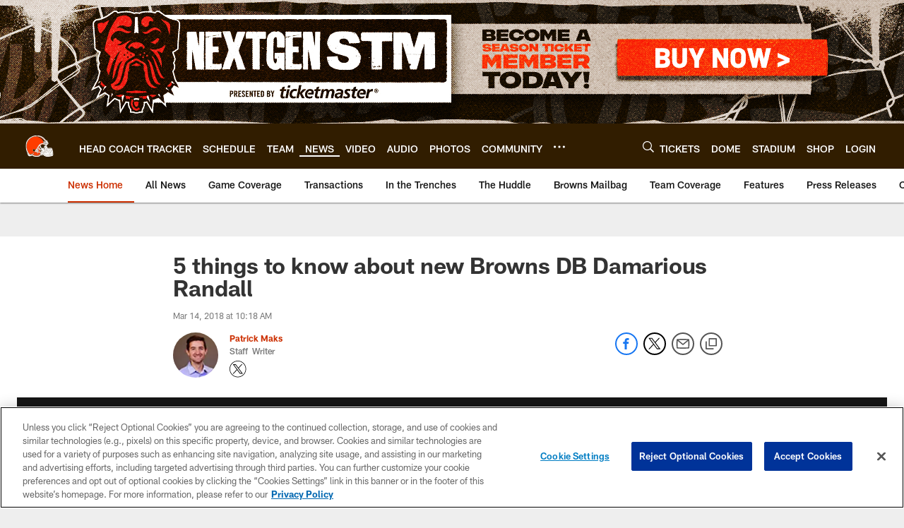

--- FILE ---
content_type: text/html; charset=utf-8
request_url: https://www.google.com/recaptcha/api2/aframe
body_size: 248
content:
<!DOCTYPE HTML><html><head><meta http-equiv="content-type" content="text/html; charset=UTF-8"></head><body><script nonce="vNJKdCTzoyAxzASiUaagGg">/** Anti-fraud and anti-abuse applications only. See google.com/recaptcha */ try{var clients={'sodar':'https://pagead2.googlesyndication.com/pagead/sodar?'};window.addEventListener("message",function(a){try{if(a.source===window.parent){var b=JSON.parse(a.data);var c=clients[b['id']];if(c){var d=document.createElement('img');d.src=c+b['params']+'&rc='+(localStorage.getItem("rc::a")?sessionStorage.getItem("rc::b"):"");window.document.body.appendChild(d);sessionStorage.setItem("rc::e",parseInt(sessionStorage.getItem("rc::e")||0)+1);localStorage.setItem("rc::h",'1768612682033');}}}catch(b){}});window.parent.postMessage("_grecaptcha_ready", "*");}catch(b){}</script></body></html>

--- FILE ---
content_type: text/javascript; charset=utf-8
request_url: https://www.nfl.com/gigya-assets/js/gigya.js?apikey=4_htmGTM115ImsIMLxs7fvrQ
body_size: 241763
content:
// ### server injected code ###

var gigya = window.gigya;
if (typeof gigya == 'undefined' || !gigya.isGigya) {
    gigya = {isGigya: true};
}
gigya.apiKey = '4_htmGTM115ImsIMLxs7fvrQ';
gigya.defaultApiDomain = 'gigya.com';
gigya.dataCenter = 'us1';
gigya.build = {
  "number": 18419,
  "version": "latest",
  "flavor": "base"
};
gigya.gmidVersion = 'ver4';

if (typeof gigya.partnerSettings == 'undefined') {
    gigya.partnerSettings = {
  "authMode": "cookie",
  "captchaProvider": "Google",
  "siteGroupGlobalConf": "{\r\n    enabledProviders: '*',\r\n    lang: 'en',\r\n    storageDomainOverride:'auth-id.' + window.location.hostname.split('.').slice(-2).join('.'),\r\n    sessionExpiration: -2\r\n}",
  "plugins": {
    "connectWithoutLoginBehavior": "loginExistingUser",
    "defaultRegScreenSet": "MainScreenSet_backup_03-23-2022",
    "defaultMobileRegScreenSet": "",
    "sessionExpiration": 0,
    "rememberSessionExpiration": 15778476,
    "apiDomain": "us1.gigya.com"
  },
  "ssoKey": "3_h1AiUI9kcBduMJ2JoYPP6EXq3FGIy75RiS2DqkxjARGPcVazXVlNcGAOhgAfrU0P",
  "baseDomains": "nfl.com,clevelandbrowns.com",
  "customAPIDomainPrefix": "auth-id"
};
}

gigya.providersConfig = {
  "googlePlus": {
    "clientId": "997923660339-kej2l9aoohhf9pbs4b53itnsctfmab4k.apps.googleusercontent.com",
    "scopes": "email https://www.googleapis.com/auth/plus.login"
  }
};
gigya.samlConfig = {
  "errorPageURL": null,
  "proxyPageURL": null
};
gigya.errorReport = {
  "enabled": true,
  "probability": 1
};
gigya.gmidVersion = 'ver4';
gigya.bypassCaptchaV1 = true

if (gigya.__initialized) { console.warn('**** gigya.js loaded twice ****'); }
else {
gigya.__initialized = true;
// ### end server injected code ###
// API adapters
/*! For license information please see gigya.adapters.web.min.js.LICENSE.txt */
!function(e){var t={};function i(n){if(t[n])return t[n].exports;var r=t[n]={i:n,l:!1,exports:{}};return e[n].call(r.exports,r,r.exports,i),r.l=!0,r.exports}i.m=e,i.c=t,i.d=function(e,t,n){i.o(e,t)||Object.defineProperty(e,t,{enumerable:!0,get:n})},i.r=function(e){"undefined"!=typeof Symbol&&Symbol.toStringTag&&Object.defineProperty(e,Symbol.toStringTag,{value:"Module"}),Object.defineProperty(e,"__esModule",{value:!0})},i.t=function(e,t){if(1&t&&(e=i(e)),8&t)return e;if(4&t&&"object"==typeof e&&e&&e.__esModule)return e;var n=Object.create(null);if(i.r(n),Object.defineProperty(n,"default",{enumerable:!0,value:e}),2&t&&"string"!=typeof e)for(var r in e)i.d(n,r,function(t){return e[t]}.bind(null,r));return n},i.n=function(e){var t=e&&e.__esModule?function(){return e.default}:function(){return e};return i.d(t,"a",t),t},i.o=function(e,t){return Object.prototype.hasOwnProperty.call(e,t)},i.p="",i(i.s=372)}({0:function(e,t,i){"use strict";i.r(t),function(e){i.d(t,"__extends",(function(){return r})),i.d(t,"__assign",(function(){return o})),i.d(t,"__rest",(function(){return a})),i.d(t,"__decorate",(function(){return s})),i.d(t,"__param",(function(){return u})),i.d(t,"__metadata",(function(){return c})),i.d(t,"__awaiter",(function(){return l})),i.d(t,"__generator",(function(){return d})),i.d(t,"__exportStar",(function(){return g})),i.d(t,"__values",(function(){return f})),i.d(t,"__read",(function(){return p})),i.d(t,"__spread",(function(){return h})),i.d(t,"__spreadArrays",(function(){return v})),i.d(t,"__await",(function(){return y})),i.d(t,"__asyncGenerator",(function(){return w})),i.d(t,"__asyncDelegator",(function(){return m})),i.d(t,"__asyncValues",(function(){return _})),i.d(t,"__makeTemplateObject",(function(){return b})),i.d(t,"__importStar",(function(){return S})),i.d(t,"__importDefault",(function(){return k})),i.d(t,"__classPrivateFieldGet",(function(){return P})),i.d(t,"__classPrivateFieldSet",(function(){return I}));var n=function(e,t){return(n=Object.setPrototypeOf||{__proto__:[]}instanceof Array&&function(e,t){e.__proto__=t}||function(e,t){for(var i in t)t.hasOwnProperty(i)&&(e[i]=t[i])})(e,t)};function r(e,t){function i(){this.constructor=e}n(e,t),e.prototype=null===t?Object.create(t):(i.prototype=t.prototype,new i)}var o=function(){return(o=e||function(e){for(var t,i=1,n=arguments.length;i<n;i++)for(var r in t=arguments[i])Object.prototype.hasOwnProperty.call(t,r)&&(e[r]=t[r]);return e}).apply(this,arguments)};function a(e,t){var i={};for(var n in e)Object.prototype.hasOwnProperty.call(e,n)&&t.indexOf(n)<0&&(i[n]=e[n]);if(null!=e&&"function"==typeof Object.getOwnPropertySymbols){var r=0;for(n=Object.getOwnPropertySymbols(e);r<n.length;r++)t.indexOf(n[r])<0&&Object.prototype.propertyIsEnumerable.call(e,n[r])&&(i[n[r]]=e[n[r]])}return i}function s(e,t,i,n){var r,o=arguments.length,a=o<3?t:null===n?n=Object.getOwnPropertyDescriptor(t,i):n;if("object"==typeof Reflect&&"function"==typeof Reflect.decorate)a=Reflect.decorate(e,t,i,n);else for(var s=e.length-1;s>=0;s--)(r=e[s])&&(a=(o<3?r(a):o>3?r(t,i,a):r(t,i))||a);return o>3&&a&&Object.defineProperty(t,i,a),a}function u(e,t){return function(i,n){t(i,n,e)}}function c(e,t){if("object"==typeof Reflect&&"function"==typeof Reflect.metadata)return Reflect.metadata(e,t)}function l(e,t,i,n){return new(i||(i=gigya.Promise))((function(r,o){function a(e){try{u(n.next(e))}catch(e){o(e)}}function s(e){try{u(n.throw(e))}catch(e){o(e)}}function u(e){var t;e.done?r(e.value):(t=e.value,t instanceof i?t:new i((function(e){e(t)}))).then(a,s)}u((n=n.apply(e,t||[])).next())}))}function d(e,t){var i,n,r,o,a={label:0,sent:function(){if(1&r[0])throw r[1];return r[1]},trys:[],ops:[]};return o={next:s(0),throw:s(1),return:s(2)},"function"==typeof Symbol&&(o[Symbol.iterator]=function(){return this}),o;function s(o){return function(s){return function(o){if(i)throw new TypeError("Generator is already executing.");for(;a;)try{if(i=1,n&&(r=2&o[0]?n.return:o[0]?n.throw||((r=n.return)&&r.call(n),0):n.next)&&!(r=r.call(n,o[1])).done)return r;switch(n=0,r&&(o=[2&o[0],r.value]),o[0]){case 0:case 1:r=o;break;case 4:return a.label++,{value:o[1],done:!1};case 5:a.label++,n=o[1],o=[0];continue;case 7:o=a.ops.pop(),a.trys.pop();continue;default:if(!(r=a.trys,(r=r.length>0&&r[r.length-1])||6!==o[0]&&2!==o[0])){a=0;continue}if(3===o[0]&&(!r||o[1]>r[0]&&o[1]<r[3])){a.label=o[1];break}if(6===o[0]&&a.label<r[1]){a.label=r[1],r=o;break}if(r&&a.label<r[2]){a.label=r[2],a.ops.push(o);break}r[2]&&a.ops.pop(),a.trys.pop();continue}o=t.call(e,a)}catch(e){o=[6,e],n=0}finally{i=r=0}if(5&o[0])throw o[1];return{value:o[0]?o[1]:void 0,done:!0}}([o,s])}}}function g(e,t){for(var i in e)t.hasOwnProperty(i)||(t[i]=e[i])}function f(e){var t="function"==typeof Symbol&&Symbol.iterator,i=t&&e[t],n=0;if(i)return i.call(e);if(e&&"number"==typeof e.length)return{next:function(){return e&&n>=e.length&&(e=void 0),{value:e&&e[n++],done:!e}}};throw new TypeError(t?"Object is not iterable.":"Symbol.iterator is not defined.")}function p(e,t){var i="function"==typeof Symbol&&e[Symbol.iterator];if(!i)return e;var n,r,o=i.call(e),a=[];try{for(;(void 0===t||t-- >0)&&!(n=o.next()).done;)a.push(n.value)}catch(e){r={error:e}}finally{try{n&&!n.done&&(i=o.return)&&i.call(o)}finally{if(r)throw r.error}}return a}function h(){for(var e=[],t=0;t<arguments.length;t++)e=e.concat(p(arguments[t]));return e}function v(){for(var e=0,t=0,i=arguments.length;t<i;t++)e+=arguments[t].length;var n=Array(e),r=0;for(t=0;t<i;t++)for(var o=arguments[t],a=0,s=o.length;a<s;a++,r++)n[r]=o[a];return n}function y(e){return this instanceof y?(this.v=e,this):new y(e)}function w(e,t,i){if(!Symbol.asyncIterator)throw new TypeError("Symbol.asyncIterator is not defined.");var n,r=i.apply(e,t||[]),o=[];return n={},a("next"),a("throw"),a("return"),n[Symbol.asyncIterator]=function(){return this},n;function a(e){r[e]&&(n[e]=function(t){return new gigya.Promise((function(i,n){o.push([e,t,i,n])>1||s(e,t)}))})}function s(e,t){try{(i=r[e](t)).value instanceof y?gigya.Promise.resolve(i.value.v).then(u,c):l(o[0][2],i)}catch(e){l(o[0][3],e)}var i}function u(e){s("next",e)}function c(e){s("throw",e)}function l(e,t){e(t),o.shift(),o.length&&s(o[0][0],o[0][1])}}function m(e){var t,i;return t={},n("next"),n("throw",(function(e){throw e})),n("return"),t[Symbol.iterator]=function(){return this},t;function n(n,r){t[n]=e[n]?function(t){return(i=!i)?{value:y(e[n](t)),done:"return"===n}:r?r(t):t}:r}}function _(e){if(!Symbol.asyncIterator)throw new TypeError("Symbol.asyncIterator is not defined.");var t,i=e[Symbol.asyncIterator];return i?i.call(e):(e=f(e),t={},n("next"),n("throw"),n("return"),t[Symbol.asyncIterator]=function(){return this},t);function n(i){t[i]=e[i]&&function(t){return new gigya.Promise((function(n,r){(function(e,t,i,n){gigya.Promise.resolve(n).then((function(t){e({value:t,done:i})}),t)})(n,r,(t=e[i](t)).done,t.value)}))}}}function b(e,t){return Object.defineProperty?Object.defineProperty(e,"raw",{value:t}):e.raw=t,e}function S(e){if(e&&e.__esModule)return e;var t={};if(null!=e)for(var i in e)Object.hasOwnProperty.call(e,i)&&(t[i]=e[i]);return t.default=e,t}function k(e){return e&&e.__esModule?e:{default:e}}function P(e,t){if(!t.has(e))throw new TypeError("attempted to get private field on non-instance");return t.get(e)}function I(e,t,i){if(!t.has(e))throw new TypeError("attempted to set private field on non-instance");return t.set(e,i),i}}.call(this,i(0).__assign)},1:function(e,t){Object.defineProperty(t,"__esModule",{value:!0});var i=function(){function e(){}return Object.defineProperty(e,"useNewOidcContextFlow",{get:function(){return this.get("useNewOidcContextFlow")},enumerable:!0,configurable:!0}),Object.defineProperty(e,"redirectOnMissingOidcContext",{get:function(){return this.get("redirectOnMissingOidcContext")},enumerable:!0,configurable:!0}),Object.defineProperty(e,"forceWebSdkBootstrap",{get:function(){return this.get("forceWebSdkBootstrap")},enumerable:!0,configurable:!0}),Object.defineProperty(e,"hideSSOFrame",{get:function(){return this.get("hideSSOFrame")},enumerable:!0,configurable:!0}),Object.defineProperty(e,"wcagContrastFix",{get:function(){return this.get("wcagContrastFix")},enumerable:!0,configurable:!0}),Object.defineProperty(e,"newFormLinkInstanceElement",{get:function(){return this.get("newFormLinkInstanceElement")},enumerable:!0,configurable:!0}),Object.defineProperty(e,"stopSendingReports",{get:function(){return this.get("stopSendingReports")},enumerable:!0,configurable:!0}),Object.defineProperty(e,"setGroupApiDomainAfterLogin",{get:function(){return this.get("setGroupApiDomainAfterLogin")},enumerable:!0,configurable:!0}),Object.defineProperty(e,"alwaysCheckCookieSave",{get:function(){return this.get("alwaysCheckCookieSave")},enumerable:!0,configurable:!0}),Object.defineProperty(e,"fixPhoneTFATranslations",{get:function(){return this.get("fixPhoneTFATranslations")},enumerable:!0,configurable:!0}),Object.defineProperty(e,"loadSsoFrameOnlyOnce",{get:function(){return this.get("loadSsoFrameOnlyOnce")},enumerable:!0,configurable:!0}),Object.defineProperty(e,"setCookieSameSiteLaxSession",{get:function(){return this.get("setCookieSameSiteLaxSession")},enumerable:!0,configurable:!0}),Object.defineProperty(e,"forceErrorReport",{get:function(){return this.get("forceErrorReport")},enumerable:!0,configurable:!0}),Object.defineProperty(e,"skipSameScreenCheckOnSwitch",{get:function(){return this.get("skipSameScreenCheckOnSwitch")},enumerable:!0,configurable:!0}),Object.defineProperty(e,"updateAccountInfoAsync",{get:function(){return this.get("updateAccountInfoAsync")},enumerable:!0,configurable:!0}),Object.defineProperty(e,"sanitizeEvaluatedValue",{get:function(){return this.get("sanitizeEvaluatedValue")},enumerable:!0,configurable:!0}),Object.defineProperty(e,"useSessionVerify",{get:function(){return this.get("useSessionVerify")},enumerable:!0,configurable:!0}),Object.defineProperty(e,"useExtendedPhoneNumberRegex",{get:function(){return this.get("useExtendedPhoneNumberRegex")},enumerable:!0,configurable:!0}),Object.defineProperty(e,"enforceAuthFlowRedirectForSocial",{get:function(){return this.get("enforceAuthFlowRedirectForSocial")},enumerable:!0,configurable:!0}),Object.defineProperty(e,"useDecodeURIComponent",{get:function(){return this.get("useDecodeURIComponent")},enumerable:!0,configurable:!0}),Object.defineProperty(e,"useOidcGetParamHashOldStyle",{get:function(){return this.get("useOidcGetParamHashOldStyle")},enumerable:!0,configurable:!0}),Object.defineProperty(e,"useViewportPollerAction",{get:function(){return this.get("useViewportPollerAction")},enumerable:!0,configurable:!0}),Object.defineProperty(e,"ignoreInterruptionsInOidcPassiveLogin",{get:function(){return this.get("ignoreInterruptionsInOidcPassiveLogin")},enumerable:!0,configurable:!0}),Object.defineProperty(e,"overrideAllChildContext",{get:function(){return this.get("overrideAllChildContext")},enumerable:!0,configurable:!0}),Object.defineProperty(e,"initBackgroundWorker",{get:function(){return this.get("initBackgroundWorker")},enumerable:!0,configurable:!0}),Object.defineProperty(e,"dispatchLoginEventWhenHandlerAdded",{get:function(){return this.get("dispatchLoginEventWhenHandlerAdded")},enumerable:!0,configurable:!0}),Object.defineProperty(e,"passLanguageParamsToReauthScreen",{get:function(){return this.get("passLanguageParamsToReauthScreen")},enumerable:!0,configurable:!0}),Object.defineProperty(e,"dispatchAfterSubmitEventOnlyWhenScreenExists",{get:function(){return this.get("dispatchAfterSubmitEventOnlyWhenScreenExists")},enumerable:!0,configurable:!0}),Object.defineProperty(e,"useGetConsentStatusFromApiList",{get:function(){return this.get("useGetConsentStatusFromApiList")},enumerable:!0,configurable:!0}),Object.defineProperty(e,"addGigSocialLoginParamToRedirectUrl",{get:function(){return this.get("addGigSocialLoginParamToRedirectUrl")},enumerable:!0,configurable:!0}),Object.defineProperty(e,"useSessionVerifyInOidcHostedPage",{get:function(){return this.get("useSessionVerifyInOidcHostedPage")},enumerable:!0,configurable:!0}),Object.defineProperty(e,"initializeTfaProviders",{get:function(){return this.get("initializeTfaProviders")},enumerable:!0,configurable:!0}),Object.defineProperty(e,"checkAllowEmptyForSpecialFields",{get:function(){return this.get("checkAllowEmptyForSpecialFields")},enumerable:!0,configurable:!0}),Object.defineProperty(e,"sanitizeHashParams",{get:function(){return this.get("sanitizeHashParams")},enumerable:!0,configurable:!0}),Object.defineProperty(e,"useGigLangParam",{get:function(){return this.get("useGigLangParam")},enumerable:!0,configurable:!0}),Object.defineProperty(e,"unicodeLettersNotSpecialChars",{get:function(){return this.get("unicodeLettersNotSpecialChars")},enumerable:!0,configurable:!0}),Object.defineProperty(e,"ssoContinueSync",{get:function(){return this.get("ssoContinueSync")},enumerable:!0,configurable:!0}),Object.defineProperty(e,"overrideParentSiteGlobalConfWithChildOne",{get:function(){return this.get("overrideParentSiteGlobalConfWithChildOne")},enumerable:!0,configurable:!0}),Object.defineProperty(e,"useNewPowSolution",{get:function(){return this.get("useNewPowSolution")},enumerable:!0,configurable:!0}),Object.defineProperty(e,"oidcCookieContext",{get:function(){return this.get("oidcCookieContext")},enumerable:!0,configurable:!0}),Object.defineProperty(e,"useOuterWidthOnChromeMobile",{get:function(){return this.get("useOuterWidthOnChromeMobile")},enumerable:!0,configurable:!0}),Object.defineProperty(e,"sendEmailVerificationCodeInForm",{get:function(){return this.get("sendEmailVerificationCodeInForm")},enumerable:!0,configurable:!0}),Object.defineProperty(e,"checkTokenRenewDeprecation",{get:function(){return this.get("checkTokenRenewDeprecation")},enumerable:!0,configurable:!0}),Object.defineProperty(e,"preventAutoSkipIfPhoneRequired",{get:function(){return this.get("preventAutoSkipIfPhoneRequired")},enumerable:!0,configurable:!0}),Object.defineProperty(e,"redirectToErrorPageOnGetOidcContextDataFailure",{get:function(){return this.get("redirectToErrorPageOnGetOidcContextDataFailure")},enumerable:!0,configurable:!0}),Object.defineProperty(e,"useNewProfilePhotoRemoveBtn",{get:function(){return this.get("useNewProfilePhotoRemoveBtn")},enumerable:!0,configurable:!0}),Object.defineProperty(e,"fireCaptchaOnErrorEvent",{get:function(){return this.get("fireCaptchaOnErrorEvent")},enumerable:!0,configurable:!0}),Object.defineProperty(e,"seamlessSsoDisabled",{get:function(){return this.get("seamlessSsoDisabled")},enumerable:!0,configurable:!0}),Object.defineProperty(e,"resetApiDomainOnBootstrap",{get:function(){return this.get("resetApiDomainOnBootstrap")},enumerable:!0,configurable:!0}),Object.defineProperty(e,"mergeIncludeParamsForGetAccountInfo",{get:function(){return this.get("mergeIncludeParamsForGetAccountInfo")},enumerable:!0,configurable:!0}),Object.defineProperty(e,"dispatchLoginEventForAuthCodeFlow",{get:function(){return this.get("dispatchLoginEventForAuthCodeFlow")},enumerable:!0,configurable:!0}),Object.defineProperty(e,"forcePostForTfaAssertionEndpoints",{get:function(){return this.get("forcePostForTfaAssertionEndpoints")},enumerable:!0,configurable:!0}),Object.defineProperty(e,"useFullLang",{get:function(){return this.get("useFullLang")},enumerable:!0,configurable:!0}),Object.defineProperty(e,"tfaNewEventOrder",{get:function(){return this.get("tfaNewEventOrder")},enumerable:!0,configurable:!0}),Object.defineProperty(e,"dontShowCaptchaError",{get:function(){return this.get("dontShowCaptchaError")},enumerable:!0,configurable:!0}),Object.defineProperty(e,"oidcPassiveLoginSkipConsent",{get:function(){return this.get("oidcPassiveLoginSkipConsent")},enumerable:!0,configurable:!0}),Object.defineProperty(e,"androidReAuthCssOverrideWebView",{get:function(){return this.get("androidReAuthCssOverrideWebView")},enumerable:!0,configurable:!0}),Object.defineProperty(e,"preventSamlLogoutWhenNoSession",{get:function(){return this.get("preventSamlLogoutWhenNoSession")},enumerable:!0,configurable:!0}),Object.defineProperty(e,"waitForSocialLoginLoad",{get:function(){return this.get("waitForSocialLoginLoad")},enumerable:!0,configurable:!0}),e.get=function(e){var t,i,n,r;return(null===(i=null===(t=window.gigya._)||void 0===t?void 0:t.config)||void 0===i?void 0:i.flags)&&(null===(r=null===(n=window.gigya._)||void 0===n?void 0:n.config)||void 0===r?void 0:r.flags[e])||!1},Object.defineProperty(e,"apiFlags",{get:function(){return[]},enumerable:!0,configurable:!0}),e}();t.FlagService=i},10:function(e,t,i){Object.defineProperty(t,"__esModule",{value:!0});var n=i(0),r=i(14),o=i(19),a=i(4),s=i(13);function u(e,t){s.default.callFunction(e,t)}t.callAsync=function(e,t){return void 0===t&&(t={}),n.__awaiter(this,void 0,void 0,(function(){return n.__generator(this,(function(i){return[2,new gigya.Promise((function(i){u("gigya."+e,[n.__assign(n.__assign({},t),{callback:i})])}))]}))}))},t.callFunction=u,t.invokeOnPageLoad=function(e,t){if(!document.readyState&&document.body||"complete"===document.readyState||!t&&"interactive"===document.readyState&&document.body)e();else{var i=!1,n=function(){i||(i=!0,e())};window.setTimeout(n,2e4),r.addEventListener(window,"load",n),r.addEventListener(document,"DOMContentLoaded",n)}},t.createAlias=function(e,t){for(var i,n=e.split("."),r=window,o=0;o<n.length-1;o++){var a=n[o];r[a]||(r[a]={}),r=r[a]}t instanceof Function&&(t.methodName=null===(i=null==n?void 0:n.slice(1))||void 0===i?void 0:i.join(".")),r[n[n.length-1]]=t},t.debounce=function(e,t){var i=void 0;return function(){void 0!==i&&clearTimeout(i),i=setTimeout((function(){i=void 0,e()}),t)}},t.addSrcToIFrameIfNeeded=function(e,t){void 0===t&&(t=o.getCdnResource("/")),(a.localInfo.isIOSWebView||a.localInfo.isIOS&&a.localInfo.isWeChat)&&e.setAttribute("src",t)}},104:function(e,t,i){Object.defineProperty(t,"__esModule",{value:!0});var n=i(0),r=i(29),o=i(51),a=i(39),s=i(9);function u(e){return void 0===e&&(e=window.gigya.thisScript.APIKey),n.__awaiter(this,void 0,void 0,(function(){var t,i;return n.__generator(this,(function(n){switch(n.label){case 0:return window.gigya.logger.info("sync login token from group"),[4,a.SsoService.getInstance()];case 1:return[4,null==(t=n.sent())?void 0:t.getToken()];case 2:return i=n.sent(),[4,r.setFromSsoResponse(i,e)];case 3:return n.sent(),[2,r.get(e)]}}))}))}t.hasSession=function(){var e,t,i,a;return n.__awaiter(this,void 0,void 0,(function(){var c,l,d,g,f,p;return n.__generator(this,(function(n){switch(n.label){case 0:return c=window.gigya.logger.group("hasSession"),l=(null===(t=null===(e=window.gigya.thisScript)||void 0===e?void 0:e.globalConf)||void 0===t?void 0:t.APIKey)||(null===(i=window.gigya.thisScript)||void 0===i?void 0:i.APIKey),window.gigya.logger.info("checking session exist for apiKey: "+l),(null===(a=window.gigya.thisScript)||void 0===a?void 0:a.APIKey)!==l&&window.gigya.logger.info("effective apiKey for checking session and the apiKey that the script was loaded with are different"),(d=r.get())||!window.gigya.partnerSettings.ssoKey?[3,2]:(window.gigya.logger.info("SSO group, sync login token from group"),[4,u(l)]);case 1:d=n.sent(),n.label=2;case 2:return d?o.sessionData.isSessionVerified(d)?(window.gigya.logger.info("login token exist and session is already verified, session is valid"),c.end(),[2,!0]):[3,3]:[3,6];case 3:return window.gigya.logger.info("login token exist and session is not verified, verifying session..."),[4,s.promisify(window.gigya.accounts.verifyLogin)];case 4:return g=n.sent(),f=0==(null==g?void 0:g.errorCode),o.sessionData.setIsSessionVerified(d,f),window.gigya.logger.info(f?"session verified":"session is not verified"),c.end(),[2,f];case 5:return[3,7];case 6:return(p=window.gigya.utils.URL.getParamsFromURL(document.location.href)).errorCode&&p.regToken?(window.gigya.logger.info("user is returned from redirect, wait for login completion"),c.end(),[2,new gigya.Promise((function(e){window.gigya.accounts.addEventHandlers({onLogin:function(){return e(!0)}})}))]):(window.gigya.logger.info("login token doesn't exist"),c.end(),[2,!1]);case 7:return[2]}}))}))},t.syncGroupToken=u},108:function(e,t){Object.defineProperty(t,"__esModule",{value:!0}),t.isSignalRequest=function(e){return Boolean(e.signal)}},109:function(e,t,i){Object.defineProperty(t,"__esModule",{value:!0});var n=i(4),r=i(37),o=function(){function e(e,t,i){void 0===e&&(e=window.gigya.partnerSettings.ssoKey),void 0===t&&(t=window.gigya.utils.localStorage.initializeAdapter(window.gigya.utils.localStorage.CookieStorageAdapter)),void 0===i&&(i=n.localInfo.pageDomain),this._ssoKey=e,this._storage=t,this._pageDomain=i,this._cookieName="apiDomain_"+this._ssoKey}return e.prototype.get=function(){if(!r.seamlessSsoUtil.shouldDisableSeamlessSso())return this._ssoKey?this._storage.getItem(this._cookieName):void 0},e.prototype.set=function(e){r.seamlessSsoUtil.shouldDisableSeamlessSso()||this._ssoKey&&(window.gigya.logger.info("setting as group api domain for "+this._ssoKey),this._storage.removeItem(this._cookieName),this._storage.setItem(this._cookieName,e,void 0,this._pageDomain))},e}();t.GroupApiDomainService=o},11:function(e,t,i){Object.defineProperty(t,"__esModule",{value:!0});var n=i(12),r=i(20),o=i(3);function a(e){return decodeURIComponent(e.replace(/\+/g," "))}function s(e,t){return e&&-1!==e.indexOf("?")?r.deserialize(e.split("#")[0].split("?")[1],"&",t):{}}t.URLEncode=function(e){return encodeURIComponent(e)},t.URLDecode=a,t.URLDecodeRecursive=function(e){for(var t="",i=e;i!=t;)i=a(t=i);return i},t.getParamsFromURL=s,t.getGigParamsFromURL=function(e){var t=e||{},i=t.url,r=t.paramPrefix,o=t.keysToLower,a=t.removePrefix,u=r||n.GIGYA_PARAM_PREFIX,c=s(i,o);return Object.keys(c).filter((function(e){return 0===e.indexOf(u)&&e!==u})).reduce((function(e,t){return e[a?t.slice(4):t]=c[t],e}),{})},t.getParamValueFromURL=function(e,t,i){if(null==t||""==t)return i;var n=t.indexOf("?");if(-1===n)return i;var r="&"+t.substr(n+1),o=r.toLowerCase().indexOf("&"+e.toLowerCase()+"=");if(-1===o)return i;var a=r.substr(o+(1+e.length+1))+"&";return o=a.indexOf("&"),a.substr(0,o)},t.addParamsToURL=function(e,t){var i=s(e);o.add(i,t);var n=e.split("#"),a=n[0].split("?")[0]+"?"+r.serialize(i,"&");return n.length>1&&(a+="#"+n[1]),a};t.getContextParamsFromUrl=function(e){var t=e||{},i=t.url,n=t.paramPrefix,r=t.unacceptableParams;return i?function(e,t){if(!t)return e;var i={};return Object.entries(e||{}).filter((function(e){var i=e[0];return!t.test(i)})).forEach((function(e){var t=e[0],n=e[1];return i[t]=n})),i}(window.gigya.utils.URL.getGigParamsFromURL({url:i,paramPrefix:n}),r):{}},t.getDeserializedParamFromUrl=function(e,t,i,n){var r;return void 0===i&&(i=""),void 0===n&&(n=!0),null!==(r=s(e,n)[n?t.toLowerCase():t])&&void 0!==r?r:i}},110:function(e,t){Object.defineProperty(t,"__esModule",{value:!0}),function(e){e.GET="GET",e.POST="POST"}(t.RequestType||(t.RequestType={}))},119:function(e,t){Object.defineProperty(t,"__esModule",{value:!0}),t.EXPIRATION_THRESHOLD=.8,t.ID_TOKEN_PARAM="idToken",t.SAPTCHA_TOKEN_PARAM="saptchaToken",t.SECOND_IN_MS=1e3},12:function(e,t){Object.defineProperty(t,"__esModule",{value:!0}),function(e){e[e.gigyaPhone=0]="gigyaPhone",e[e.gigyaTotp=1]="gigyaTotp",e[e.gigyaPush=2]="gigyaPush",e[e.livelink=3]="livelink"}(t.EditableTfaProvidersTypes||(t.EditableTfaProvidersTypes={})),t.gigyaAssertionExpiration=3e5,t.sensitiveParamsOverride="login_token",t.sensitiveParamsOverrideNew="login_token|gigyaAssertion",t.GIGYA_PARAM_PREFIX="gig_",t.GIGYA_INTERNAL_PARAM_PREFIX=t.GIGYA_PARAM_PREFIX+"i_",t.GIGYA_INTERNAL_PARAMS=t.GIGYA_PARAM_PREFIX+"actions"},120:function(e,t,i){Object.defineProperty(t,"__esModule",{value:!0});var n=i(0),r=i(121),o=function(e){function t(){return null!==e&&e.apply(this,arguments)||this}return n.__extends(t,e),t.prototype.performChallenge=function(e){return this.calculateNonce(e)},t.prototype.calculateNonce=function(e){return n.__awaiter(this,void 0,void 0,(function(){var t,i;return n.__generator(this,(function(n){switch(n.label){case 0:i=0,n.label=1;case 1:return[4,r.cryptoUtils.digest(e.algo,e.jti+"."+ ++i)];case 2:t=n.sent(),n.label=3;case 3:if(!new RegExp(e.pattern,"gi").test(t))return[3,1];n.label=4;case 4:return[2,i]}}))}))},t}(i(122).WorkerListener);t.PowChallengeService=o},121:function(e,t,i){Object.defineProperty(t,"__esModule",{value:!0});var n=i(0),r=function(){function e(){}return e.prototype.digest=function(e,t){return n.__awaiter(this,void 0,void 0,(function(){var i,r;return n.__generator(this,(function(n){switch(n.label){case 0:return i=(new TextEncoder).encode(t),[4,crypto.subtle.digest(e,i.buffer)];case 1:return r=n.sent(),[2,Array.from(new Uint8Array(r)).map((function(e){return e.toString(16).padStart(2,"0")})).join("")]}}))}))},e}();t.cryptoUtils=new r},122:function(e,t,i){Object.defineProperty(t,"__esModule",{value:!0});var n=i(0),r=i(94),o=function(){function e(){}return e.prototype.initialize=function(e){var t=this;this.worker=e,this.worker.onmessage=function(e){return t.onInitMessage(e)}},e.prototype.onInitMessage=function(e){var t=this;"init"===e.data.actionType&&(this.worker.onmessage=function(e){return t.handleAction(e)},this.worker.postMessage({actionType:r.workerUtil.getResponseActionType("init")}))},e.prototype.handleAction=function(e){return n.__awaiter(this,void 0,void 0,(function(){var t,i,o,a,s;return n.__generator(this,(function(n){switch(n.label){case 0:if(e.data.actionType.startsWith("init"))return[2];if(!(t=this[e.data.actionType])&&"function"!=typeof t)throw new Error("Action not found");n.label=1;case 1:return n.trys.push([1,3,,4]),o=(i=this.worker).postMessage,a={actionType:r.workerUtil.getResponseActionType(e.data.actionType),id:e.data.id},[4,t.apply(this,e.data.args)];case 2:return o.apply(i,[(a.response=n.sent(),a)]),[3,4];case 3:return s=n.sent(),this.worker.postMessage({actionType:r.workerUtil.getResponseActionError(e.data.actionType),id:e.data.id,response:{error:s}}),[3,4];case 4:return[2]}}))}))},e}();t.WorkerListener=o},124:function(e,t,i){Object.defineProperty(t,"__esModule",{value:!0});var n=i(0),r=i(29),o=i(104),a=i(33),s=i(21),u=i(12),c=i(54);function l(){var e,t;return window.gigya.partnerSettings.ssoKey?!!(null===(t=null===(e=window.gigya.thisScript)||void 0===e?void 0:e.globalConf)||void 0===t?void 0:t.storageDomainOverride)||(window.gigya.logger.warn("Central login page must configure storageDomainOverride in webSDK Configuration"),!1):(window.gigya.logger.warn("Not in SSO Group"),!1)}t.ssoLogin=function(e){void 0===e&&(e={}),l()&&(window.gigya.utils.toggles.isOn("keepSessionOnSSOLogin")||r.remove(),window.gigya.accounts.sso.login(e))},t.continueSso=function(e){var t,i,u,c,d;return void 0===e&&(e={}),n.__awaiter(this,void 0,void 0,(function(){var g,f,p,h,v,y,w,m;return n.__generator(this,(function(_){switch(_.label){case 0:return s.hold("ssoContinue","API"),g=window.gigya.logger.group("sso.continue"),f=function(e){return e&&window.gigya.logger.warn(e),s.release("ssoContinue","API"),g.end()},l()?(p=window.gigya.getUrlParam("ssoToken"),h=window.gigya.getUrlParam("scope"),p?(v=(null===(i=null===(t=window.gigya.thisScript)||void 0===t?void 0:t.globalConf)||void 0===i?void 0:i.APIKey)||(null===(u=window.gigya.thisScript)||void 0===u?void 0:u.APIKey),(w=r.get(v))?[3,2]:[4,o.syncGroupToken(v)]):[2,f("ssoToken must be present in the url")]):[2,f()];case 1:w=_.sent(),_.label=2;case 2:return(y=w)?(e.sdk="js_"+((null===(c=window.gigya.build)||void 0===c?void 0:c.version)||""),e.sdkBuild=(null===(d=window.gigya.build)||void 0===d?void 0:d.number)||0,g.end(),"device_sso"===h?(m=n.__assign({context:p,login_token:y},e),window.gigya.logger.info("redirect to oidc continue with params: ",m),window.gigya.fidm.oidc.op.redirectToContinue(n.__assign({opKey:window.gigya.partnerSettings.ssoKey},m))):(m={ssoToken:p,login_token:y,APIKey:v},window.gigya.logger.info("redirect to sso.continue with params: ",m),a.redirect("https://"+window.gigya._.getApiDomain()+"/accounts.sso.continue",[m,e],"POST")),[2]):[2,f("can't continue with SSO login, missing local session")]}}))}))},t.continueSsoSync=function(e){var t,i,o,s,u;void 0===e&&(e={});var c=window.gigya.logger.group("sso.continue"),d=function(e){return e&&window.gigya.logger.warn(e),c.end()};if(!l())return d();var g=window.gigya.getUrlParam("ssoToken"),f=window.gigya.getUrlParam("scope");if(!g)return d("ssoToken must be present in the url");var p=(null===(i=null===(t=window.gigya.thisScript)||void 0===t?void 0:t.globalConf)||void 0===i?void 0:i.APIKey)||(null===(o=window.gigya.thisScript)||void 0===o?void 0:o.APIKey),h=r.get(p);if(!h)return d("can't continue with SSO login, missing local session");if(e.sdk="js_"+((null===(s=window.gigya.build)||void 0===s?void 0:s.version)||""),e.sdkBuild=(null===(u=window.gigya.build)||void 0===u?void 0:u.number)||0,c.end(),"device_sso"===f){var v=n.__assign({context:g,login_token:h},e);window.gigya.logger.info("redirect to oidc continue with params: ",v),window.gigya.fidm.oidc.op.redirectToContinue(n.__assign({opKey:window.gigya.partnerSettings.ssoKey},v))}else{v={ssoToken:g,login_token:h,APIKey:p};window.gigya.logger.info("redirect to sso.continue with params: ",v),a.redirect("https://"+window.gigya._.getApiDomain()+"/accounts.sso.continue",[v,e],"POST")}},t.getSsoContext=function(e){var t;null==e||e.callback((null===(t=window.gigya._.sso)||void 0===t?void 0:t.context)||{})},t.setSsoContext=function(e){try{var t=(new c.default).getGigParamsFromURL().removeUnacceptableParams(new RegExp(u.GIGYA_INTERNAL_PARAM_PREFIX+"|"+u.GIGYA_INTERNAL_PARAMS+"|gig_ssoToken")).removePrefix().toObject(),i=(null==e?void 0:e.rpContext)?JSON.parse(e.rpContext):{};window.gigya._.sso.context=n.__assign(n.__assign({},t),i)}catch(e){window.gigya.logger.report("failed to set sso context")}}},13:function(module,exports,__webpack_require__){Object.defineProperty(exports,"__esModule",{value:!0});var conditional_expression_util_1=__webpack_require__(31),conditionalFunction=new Function("screenset","passkeys","viewport","formData","profile","addresses","data","subscriptions","communications","preferences","accountInfo","tfaProviders","authMethods","clientDescription","conflictingAccount","consentStatements","identifier","identifierType","schema","_account","value","return eval(value);"),OldEvaluator=function(){function OldEvaluator(){}return OldEvaluator.prototype.deserializeJson=function(json,defaultValue,scope){if(null!==json&&"object"==typeof json)return json;if(!json||!json.replace(/^\s+|\s+$/g,""))return defaultValue||{};try{var keys=[],values=[];if(scope)for(var key in scope)keys.push(key),values.push(scope[key]);var fn=eval("(function("+keys.join(",")+") { return "+json.trim()+"; })");return fn.apply(void 0,values)}catch(e){return console.warn("Error deserializing JavaScript",e),defaultValue||{}}},OldEvaluator.prototype.callFunction=function(path,arParams){var fn=eval(path),arParts=path.split(".");arParts.splice(arParts.length-1,1);var scope=eval(arParts.join("."));window.gigya.logger.report("eval usage",{method:"callFunction",evalValues:[path,arParts.join(".")]}),fn.apply(scope,arParams)},OldEvaluator.prototype.getFunctions=function(path){return eval(path)},OldEvaluator.prototype.getValue=function(e,t){try{return new Function("o","p",'return eval("o." + p)')(e,t)}catch(e){return""}},OldEvaluator.prototype.evaluateExpression=function(e,t,i){return conditionalFunction(t.screenset,t.passkeys,t.viewport,t.formData,t.profile,t.addresses,t.data,t.subscriptions,t.communications,t.preferences,t.accountInfo,t.tfaProviders,t.authMethods,t.clientDescription,t.conflictingAccount,t.consentStatements,t.identifier,t.identifierType,t.schema,window.gigya.utils.object.expressionHelper(t),e.condition)},OldEvaluator.prototype.setupConditionalExpressionValue=function(e,t){var i=conditional_expression_util_1.conditionalExpressionUtil.setupConditionalFalseValue(e,t),n=conditional_expression_util_1.conditionalExpressionUtil.escapeCharactersInConditionalValue(i),r=conditional_expression_util_1.conditionalExpressionUtil.setUpLastFalseValue(n);if(!t){var o=r.lastIndexOf(":'"+t+"'");o>-1&&(r=r.substring(0,o)+":null")}return r},OldEvaluator}(),evaluator=new OldEvaluator;exports.default=evaluator},131:function(e,t,i){Object.defineProperty(t,"__esModule",{value:!0});var n=i(0),r=i(28),o=i(108),a=function(){function e(e,t,i,a,s){var u=this;void 0===t&&(t=r.getParentUrl()),void 0===i&&(i=r.getAllClassMethodsNames(e)),void 0===a&&(a=window.parent),void 0===s&&(s=window),this._service=e,this.origin=t,this._allowedMethods=i,this._target=a,this._win=s,this.stopCancellers=[],this._listening=!1,this.onRequest=function(e){return n.__awaiter(u,void 0,void 0,(function(){var t,i;return n.__generator(this,(function(n){switch(n.label){case 0:if(!r.validateOrigin(this.origin,e.origin))return[3,7];t=JSON.parse(e.data),n.label=1;case 1:return n.trys.push([1,6,,7]),o.isSignalRequest(t)?[4,this.handleSignalRequest(t)]:[3,3];case 2:return n.sent(),[3,5];case 3:return[4,this.handleProxyRequest(t)];case 4:n.sent(),n.label=5;case 5:return[3,7];case 6:return i=n.sent(),this.postError({res:i.message||i,id:t.id}),[3,7];case 7:return[2]}}))}))},this._serviceName=this.getServiceName(this._win)}return Object.defineProperty(e.prototype,"isListening",{get:function(){return this._listening},enumerable:!0,configurable:!0}),e.prototype.listen=function(e){var t=this;this.isListening||this._win.setTimeout((function(){t._win.addEventListener("message",t.onRequest,!0),t.postMessage({id:void 0,signal:"listening",res:e}),t._listening=!0}),1)},e.prototype.postError=function(e){e.signal="error",this.postMessage(e)},e.prototype.stopListen=function(){this.isListening&&(this._win.removeEventListener("message",this.onRequest,!0),this._listening=!1)},e.prototype.handleSignalRequest=function(e){return n.__awaiter(this,void 0,void 0,(function(){var t,i,r;return n.__generator(this,(function(n){switch(n.label){case 0:switch(this.logServiceMismatch(e),e.signal){case"stop":return[3,1]}return[3,7];case 1:return[4,this.getCancelResult()];case 2:return t=n.sent(),i=void 0,t?[3,5]:(this.stopListen(),r=void 0,this.onStop&&(r=this.onStop()).then?[4,r]:[3,4]);case 3:r=n.sent(),n.label=4;case 4:return i={id:e.id,signal:"stop",res:r},[3,6];case 5:i={id:e.id,signal:"error",res:t},n.label=6;case 6:return this.postMessage(i),[3,8];case 7:return[3,8];case 8:return[2]}}))}))},e.prototype.getCancelResult=function(){return n.__awaiter(this,void 0,void 0,(function(){var e,t,i,r;return n.__generator(this,(function(n){switch(n.label){case 0:e=0,t=this.stopCancellers,n.label=1;case 1:return e<t.length?(i=t[e],(r=i()).then?[4,r]:[3,3]):[3,5];case 2:r=n.sent(),n.label=3;case 3:if(r)return[2,r];n.label=4;case 4:return e++,[3,1];case 5:return[2,void 0]}}))}))},e.prototype.handleProxyRequest=function(e){return n.__awaiter(this,void 0,void 0,(function(){var t;return n.__generator(this,(function(i){switch(i.label){case 0:return this.validateRequest(e),this.logServiceMismatch(e),[4,this.forwardToService(e)];case 1:return t=i.sent(),this.postMessage({id:e.id,res:t}),[2]}}))}))},e.prototype.validateRequest=function(e){if(!e.id||!e.methodName||this._allowedMethods.indexOf(e.methodName)<0)throw"proxy request in invalid format"},e.prototype.forwardToService=function(e){return n.__awaiter(this,void 0,void 0,(function(){var t,i;return n.__generator(this,(function(n){switch(n.label){case 0:return t=this._service[e.methodName],(i=t.apply(this._service,e.params))&&i.then?[4,i]:[3,2];case 1:i=n.sent(),n.label=2;case 2:return[2,i]}}))}))},e.prototype.postMessage=function(e){e.serviceName=this._serviceName;var t=JSON.stringify(e);this._target.postMessage(t,this.origin)},e.prototype.logServiceMismatch=function(e){this.validateService(null==e?void 0:e.serviceName)||window.gigya.logger.report("ProxyListener: Service name mismatch",{source:"ProxyListener",reason:"Service name mismatch",currentServiceName:this._serviceName,responseServiceName:null==e?void 0:e.serviceName,msg:e},!1,!0)},e.prototype.validateService=function(e){return e&&e===this._serviceName},e.prototype.getServiceName=function(e){var t;return null===(t=new URL(e.location.href).searchParams)||void 0===t?void 0:t.get("serviceName")},e}();t.ProxyListener=a},132:function(e,t,i){Object.defineProperty(t,"__esModule",{value:!0});var n=i(1),r=i(75);!function(e){var t,i;function o(e){var i=e.utils.getParamValue(document.cookie,"hasGmid",";")||function(e){var t,i=e.utils.cookie.get("gig_bootstrap_"+e.apiKey);return null===(t=e.utils.array.getArrayFromString(i,"_"))||void 0===t?void 0:t.pop()}(e);return{isV3:i===t.ver3,isV4:i===t.ver4,hasGmid:i}}function a(e,t){void 0===t&&(t=i.cookieFirst);var n=o(e);return t==i.cookieFirst?n.hasGmid||e.gmidVersion||"ver3":e.gmidVersion||n.hasGmid||"ver3"}function s(e){var t=o(e);return Boolean(t.hasGmid)&&t.isV4}function u(e,t){return(e.partnerSettings.customAPIDomainPrefix||"_gigya")+"_"+t}function c(){return n.FlagService.forceWebSdkBootstrap&&!r.siteData.didForcedBootstrap}!function(e){e.ver2="ver2",e.ver3="ver3",e.ver4="ver4"}(t=e.HasGmid||(e.HasGmid={})),function(e){e.cookieFirst="cookieFirst",e.configFirst="configFirst"}(i=e.VersionSearchStrategy||(e.VersionSearchStrategy={})),e.getHasGmidParam=o,e.getGmidBootstrapIndicationToken=function(e,t){return void 0===t&&(t=i.cookieFirst),u(e,a(e,t))},e.getActualGmidVersion=a,e.shouldRegenerateGmid=function(e,t){var i=s(e);return!t&&(c()||!i)},e.hasLatestGmidVersion=s,e.convertHasGmidToBootstrapIndication=u,e.shouldForceBootstrap=c}(t.GmidProvider||(t.GmidProvider={}))},133:function(e,t,i){Object.defineProperty(t,"__esModule",{value:!0});var n=i(0),r=i(110),o=i(4),a=i(12),s=i(1),u=function(){function e(e,t,i,n){var r=this;void 0===n&&(n={}),this.baseDomain=e,this.method=t,this.params=i,this.settings=n,this.retry=0,this.getUrl=function(){return window.gigya._.Uri.parse(r.baseDomain+"/"+r.method)}}return e.prototype.send=function(e){return n.__awaiter(this,void 0,void 0,(function(){return n.__generator(this,(function(t){switch(t.label){case 0:if(!o.localInfo.isOnLine())return[2,this.networkErrorResponse()];if(this.isRequestPathManipulated())return window.gigya.logger.warn("Aborting Request for "+this.method+". Path manipulation detected."),[2];try{this.params=window.gigya.utils.object.decodeObjectKeys(this.params)}catch(e){return window.gigya.logger.error("Request API Error - Failed to decode object keys",{exception:e,requestParams:JSON.stringify(this.params)}),[2]}return this.addDefaultParams(),[4,this.performSend(this.getRequestType(),e)];case 1:return[2,t.sent()]}}))}))},e.prototype.handleResponse=function(e){var t=this;if(this.settings.cacheTimeout&&window.gigya.utils.sessionCache.set(this.getCacheKey(),0==e.errorCode?e:null),null!=this.retryTimerID&&window.clearTimeout(this.retryTimerID),100001!=e.errorCode)return this.dispose(),e;var i=this.getDataPendingTimeout(this.retry++);i>0&&window.setTimeout((function(){t.send()}),i)},e.prototype.getCacheKey=function(){return this.method+"_"+window.gigya.utils.keyValue.serialize(this.params)},e.prototype.getFullUrl=function(){return this.getUrl().addToSearch(this.getFlattenParams()).href},e.prototype.addDefaultParams=function(){var e,t;this.params.sdk="js_"+((null===(e=window.gigya.build)||void 0===e?void 0:e.version)||""),this.params.sdkBuild=(null===(t=window.gigya.build)||void 0===t?void 0:t.number)||0},e.prototype.isRequestPathManipulated=function(){return this.getUrl().href.toLowerCase()!==(this.baseDomain+"/"+this.method).toLowerCase()||this.getUrl().search.length>0},e.prototype.getDataPendingTimeout=function(e){return e<=4?500:e<=8?1e3:e<=21?2e3:e<=39?5e3:-1},e.prototype.getRequestType=function(){return this.isForcePost||this.postToggleEnabled()||this.haveSensitiveParams()||this.requestOversize()?r.RequestType.POST:r.RequestType.GET},Object.defineProperty(e.prototype,"isForcePost",{get:function(){return this.settings.forcePost},enumerable:!0,configurable:!0}),e.prototype.requestOversize=function(){var e=this.getRequestUrlLength(),t=this.getUrlLengthFields();return e+t.extraLength>t.maxLength},e.prototype.getRequestUrlLength=function(){return(this.getUrl().href+window.gigya.utils.keyValue.serialize(this.getFlattenParams())).length},e.prototype.getUrlLengthFields=function(){var e=0;return(window.gigya.localInfo.isIE||window.gigya.localInfo.isEdgeLegacy)&&(e=2048),{extraLength:e,maxLength:4096}},e.prototype.getFlattenParams=function(){return window.gigya.utils.keyValue.deserialize(window.gigya.utils.keyValue.serialize(this.params))},e.prototype.haveSensitiveParams=function(){for(var e,t=s.FlagService.forcePostForTfaAssertionEndpoints?a.sensitiveParamsOverrideNew:a.sensitiveParamsOverride,i=0,n=null==t?void 0:t.split("|");i<n.length;i++){var r=n[i];if(null===(e=this.params)||void 0===e?void 0:e.hasOwnProperty(r))return!0}},e.prototype.postToggleEnabled=function(){var e,t;return"on"===(null===(t=null===(e=window.gigya._.config)||void 0===e?void 0:e.toggles)||void 0===t?void 0:t.enablePost)},e}();t.Request=u},14:function(e,t,i){Object.defineProperty(t,"__esModule",{value:!0});var n=i(4),r=i(38),o=i(10);t._popupContainers=[],t._pseudoContainers=[];var a=999999999,s=null;function u(){return++a}function c(e,t,i){e&&i&&(e.addEventListener?e.addEventListener(t,i,!0):e.attachEvent("on"+t,i))}function l(e,t,i){e&&i&&(e.removeEventListener?e.removeEventListener(t,i,!0):e.detachEvent("on"+t,i))}function d(){s&&(l(window,"hashchange",s),s=null,window.location.hash=window.location.hash.replace("|gigyaMobileDialog",""))}function g(e,t){void 0===t&&(t=window.document),t.body&&t.body.appendChild(e)}function f(e){var t=[];return"string"==typeof e.className&&(t=e.className.split(" ")),t}function p(e,t){if(!e)return!1;if(!t)return!0;if(!e.className)return!1;for(var i=!1,n=f(e),r=0;r<n.length;r++)if(n[r]===t){i=!0;break}return i}t.getNextZIndex=u,t.getGigyaScriptElement=function(e){for(var t,i=document.getElementsByTagName("script"),n=/\/\/cdn(s)?\.(ru1\.)?gigya.com/,r=i.length-1;r>=0;r--){var o=i[r],a=o.src.toLowerCase();if(""!==a)if(n.test(a)||a.indexOf("?apikey=")>-1)if(0===e.length||e.some((function(e){return a.indexOf(e)>-1}))){t=o;break}}return t},t.dispatch=function(e,t){var i;try{i=new Event(t)}catch(e){(i=document.createEvent("CustomEvent")).initCustomEvent(t,!0,!0,{})}e.dispatchEvent(i)},t.addButtonSubmitListener=function(e,t,i,n){void 0===i&&(i="click"),e&&(e.setAttribute("role","button"),"-1"!=e.getAttribute("tabindex")&&e.setAttribute("tabindex","0"),c(e,i,(function(e){return t(e)})),c(e,"keydown",(function(e){13==(e.which||e.keyCode)&&(e.preventDefault(),t(e))})))},t.addEventListener=c,t.addActivationHandler=function(e,t){e&&t&&(this.addEventListener(e,"keydown",(function(e){"Space"!==e.code&&"Enter"!==e.code||t()})),this.addEventListener(e,"click",t))},t.removeEventListener=l,t.disableDefaultEventHandling=function(e){e.preventDefault?e.preventDefault():window.event&&(window.event.returnValue=!1)},t.addDialogBackListener=function(e){d(),s=function(t){t&&t.newURL&&-1==t.newURL.indexOf("|gigyaMobileDialog")&&(e(t),d())},window.setTimeout((function(){-1==window.location.hash.indexOf("|gigyaMobileDialog")&&(window.location.hash=window.location.hash+"|gigyaMobileDialog"),c(window,"hashchange",s)}),50)},t._removeDialogBackListener=d,t.prependToBody=function(e,t){void 0===t&&(t=window.document),t.body&&(t.body.insertBefore&&t.body.firstChild?t.body.insertBefore(e,t.body.firstChild):t.body.appendChild(e))},t.appendToBody=g,t.removeElement=function(e){e&&e.parentElement&&e.parentElement.removeChild(e)},t.isChildOf=function(e,t){for(var i=e.parentNode;i;){if(t==i)return!0;i=i.parentNode}return!1},t.isVisible=function(e){for(;e;){var t=getComputedStyle(e);if("none"===t.display||"hidden"===t.visibility)return!1;e=e.parentElement}return!0},t.getCenteredDivID=function(e){return"gig_"+n.localInfo.initTime.getTime().toString()+"_"+e},t.createElementWithAttributes=function(e,t){var i=document.createElement(e);if(t)for(var n in t)i[n]=t[n];return i},t.createTopLevelDiv=function(e){var t=document.createElement("div");return null!=t.style.zIndex&&(t.style.zIndex=""+u()),t.innerHTML="",e&&(t.id=e),document.body&&(document.body.insertBefore&&document.body.firstChild?document.body.insertBefore(t,document.body.firstChild):document.body.appendChild&&document.body.appendChild(t)),t},t.hideByID=function(e){var t=document.getElementById(e);t&&(t.style.display="none")},t.showByID=function(e){var t=document.getElementById(e);t&&(t.style.display=n.localInfo.isIE6?"TD"==t.tagName?"table-cell":"TR"==t.tagName||"TABLE"==t.tagName?"":"block":"")},t.clearByID=function(e){try{var t=document.getElementById(e);null!=t&&(t.innerHTML="")}catch(e){}},t.getHTMLSize=function(e,t){var i=document.createElement("div");i.style.position="absolute",i.style.left="-1000px",i.innerHTML=e,t.appendChild(i);var n=i.offsetWidth,r=i.offsetHeight;return i.parentNode.removeChild(i),{w:n,h:r}},t.getElementsByClass=function(e,t,i){if(!e)return[];var n=[];i&&p(e,t)&&n.push(e);for(var r=e.getElementsByTagName("*"),o=0;o<r.length;o++)p(r[o],t)&&n.push(r[o]);return n||[]},t.getElementsByAttribute=function(e,t,i,n){for(var r=[],o=e.getElementsByTagName(t),a=0;a<o.length;a++)o[a].getAttribute(i)==n&&r.push(o[a]);return r},t.getElementPosition=function(e){if(!e)return{left:0,top:0,bottom:0,right:0};var t=e.getBoundingClientRect(),i=r.getScroll(),n=t.left+i.left,o=t.top+i.top;return{left:n,top:o,right:n+t.width,bottom:o+t.height}},t.addClassToElement=function(e,t){if(e){var i=e.className?f(e):[],n=i.length,r=t.split(" ");for(var o in r){var a=!1;if(!r[o])break;for(var s in i)if(i[s]===r[o]){a=!0;break}a||i.push(r[o])}i.length!==n&&(e.className=i.join(" "))}},t.removeClassFromElement=function(e,t,i){if(void 0===i&&(i=!1),e){for(var n=f(e),r=n.length-1;r>=0;r--)(n[r]===t||i&&-1!==n[r].indexOf(t))&&n.splice(r,1);e.className=n.join(" ")}},t.getClassNames=f,t.isElementClass=p,t.cancelEvent=function(e){e&&("cancelable"in e?e.preventDefault():e.returnValue=!1)},t.createElement=function(e,t){var i=document.createElement("div");return t=t||"",i.innerHTML="<"+e+' name="'+t+'" id="'+t+'"></'+e+">",i.firstChild},t.setSize=function(e,t,i,n){if(null!=e&&null!=e.style){if(t){var o=(t=""+t).indexOf("%")>0;if(!isNaN(t)||o){var a=""+(o?t:t+"px");e.style.width!=a&&(e.style.width=a)}}if(i){var s=(i=""+i).indexOf("%")>0;if(!isNaN(t)||s){var c=""+(s?i:i+"px");e.style.height!==c&&(e.style.height=c)}}if(n&&t&&i){(null==e.style.zIndex||n)&&(e.style.zIndex=""+u());var l=r.getInnerSize(),d=r.getScroll(),g=d.top,f=d.left;e.style.top=Math.max(0,g+Math.floor((l.h-i)/2))+"px",e.style.left=Math.max(0,f+Math.floor((l.w-t)/2))+"px",e.style.visibility=""}}},t.createHiddenIframe=function(e){var t=document.createElement("iframe");return t.src=e,t.style.width="30px",t.style.height="10px",t.style.position="absolute",t.style.top="-1000px",t.style.left="-1000px",document.body?g(t):o.invokeOnPageLoad((function(){g(t)})),t},t.attributeEncode=function(e){return e.replace(/</g,"&lt;").replace(/>/g,"&gt;").replace(/\"/g,"&quot;").replace(/\'/g,"&#39;")},t.manipulateAttributes=function(e,t,i,n){void 0===n&&(n=function(){return!0}),e.forEach((function(e){e.attributes&&Array.prototype.slice.call(e.attributes).forEach((function(e){n(e)&&(e.value=e.value.replace(t,i))}))}))},t.textNodesUnder=function(e){for(var t,i=[],n=document.createTreeWalker(e,NodeFilter.SHOW_TEXT,null,!1);t=n.nextNode();)i.push(t);return i},t.isHTMLBooleanAttribute=function(e){return["autocomplete","autofocus","checked","disabled","hidden","readonly","required","selected"].indexOf(e)>-1},t.isBelongToGigyaFieldset=function e(t){return!(!t||t instanceof HTMLFormElement)&&(!!p(t.parentElement,"gigya-fieldset")||e(t.parentElement))},t.getClosestElement=function(e,t,i){for(void 0===i&&(i=document),Element.prototype.matches||(Element.prototype.matches=Element.prototype.msMatchesSelector||Element.prototype.webkitMatchesSelector);e&&e!==i;e=e.parentNode)if(null==e?void 0:e.matches(t))return e;return null},t.createElementFromTemplate=function(e){var t;void 0===e&&(e="");var i=document.createElement("div");return i.innerHTML=null==e?void 0:e.trim(),null!==(t=i.firstChild)&&void 0!==t?t:i},t.isParentHasClass=function e(t,i){var n;return!!(null===(n=null==t?void 0:t.classList)||void 0===n?void 0:n.contains(i))||!!(null==t?void 0:t.parentElement)&&e(null==t?void 0:t.parentElement,i)}},142:function(e,t){Object.defineProperty(t,"__esModule",{value:!0}),function(e){e[e.Social=0]="Social",e[e.Sso=1]="Sso"}(t.OAuthMode||(t.OAuthMode={}))},151:function(e,t,i){Object.defineProperty(t,"__esModule",{value:!0});var n=i(0),r=i(109),o=i(178),a=i(132).GmidProvider.HasGmid,s=i(1);t.TokenKeys={GMID:"gig_gmid",UCID:"gig_ucid",GMID_TICKET:"gmidTicket",GMID_TICKET_EXPIRATION_TIME:"gmidTicketExpiration"};var u=function(){function e(e,t,i,n,a,s){void 0===n&&(n=new r.GroupApiDomainService),void 0===a&&(a=new o.RequestProvider),this._apiKey=e,this._hasGmid=t,this._domainResolver=i,this._groupApiDomainService=n,this._requestProvider=a,this.didFallback=!1,s&&(this._storage=s)}return e.prototype.getApiDomain=function(e){return n.__awaiter(this,void 0,void 0,(function(){return n.__generator(this,(function(t){return[2,this._domainResolver.getApiDomain(e)]}))}))},e.prototype.bootstrap=function(e){return void 0===e&&(e=!1),n.__awaiter(this,void 0,void 0,(function(){var t,i,r,o,a,s;return n.__generator(this,(function(n){switch(n.label){case 0:return t=window.gigya.logger.group("bootstrap api service"),this._storage?[3,2]:(window.gigya.logger.debug("init storage"),i=this,[4,new gigya.Promise((function(e){window.gigya.utils.localStorage.waitForService((function(t){e(t)}))}))]);case 1:i._storage=n.sent(),n.label=2;case 2:return!this._hasGmid||e?[3,3]:(window.gigya.logger.info("already has gmid"),[3,10]);case 3:if(window.gigya.logger.info(this._hasGmid?"forcing bootstrap":"no gmid set"),this._useStorage||!this.canSaveGmidAsCookie())return[3,8];window.gigya.logger.info("save gmid as cookie"),n.label=4;case 4:return n.trys.push([4,6,,7]),[4,this.sendRequest({methodName:"accounts.webSdkBootstrap",params:{apiKey:this._apiKey}})];case 5:if(0!==(r=n.sent()).errorCode)throw"error bootstrapping sdk\n"+JSON.stringify(r,null,4);return[3,7];case 6:throw o=n.sent(),new Error("accounts.webSdkBootstrap failed: "+o);case 7:return[3,10];case 8:return window.gigya.logger.info("save gmid in storage"),[4,this.setupWithStorage(e)];case 9:n.sent(),this._useStorage=!0,n.label=10;case 10:return this._useStorage?[4,this.getGmidTicket()]:[3,12];case 11:return a=n.sent(),[3,13];case 12:s=window.gigya.utils.cookie.get("hasGmid")||(null==r?void 0:r.hasGmid),this.cleanStorage(),n.label=13;case 13:return t.end(),[2,{ticketInfo:a,hasGmid:s}]}}))}))},e.prototype.setGroupApiDomain=function(e){window.gigya._.getBaseDomain(window.gigya.partnerSettings.baseDomains,this._domainResolver.originDomain,["gigya.com","cn1.sapcdm.cn",window.gigya.defaultApiDomain])!==window.gigya.defaultApiDomain&&this._groupApiDomainService.set(e)},e.prototype.canSaveGmidAsCookie=function(){return s.FlagService.alwaysCheckCookieSave?this._domainResolver.isApiDomainFirstParty||this._domainResolver.canSaveGmidAsCookie:this._domainResolver.isApiDomainFirstParty||window.gigya.utils.cookie.canSaveCookie()},e.prototype.sendRequest=function(e){var i,r;return n.__awaiter(this,void 0,void 0,(function(){var o,a,u,c,l,d;return n.__generator(this,(function(n){switch(n.label){case 0:return e?(o=e.methodName,(a=window.gigya.utils.object.clone(e.params,!0,!0)).pageURL=this._domainResolver.originDomain,this._useStorage&&(a.gmid=this._storage.getItem(t.TokenKeys.GMID),a.ucid=this._storage.getItem(t.TokenKeys.UCID)),c="https://",[4,this.getApiDomain(null!==(r=null===(i=e.settings)||void 0===i?void 0:i.namespace)&&void 0!==r?r:e.methodName)]):(window.gigya.logger.error("ApiService: request data must has methodName and params"),[2]);case 1:u=c+n.sent(),n.label=2;case 2:return n.trys.push([2,4,,5]),[4,this._requestProvider.send(u,o,a,e.settings,e.headers)];case 3:return l=n.sent(),[3,5];case 4:return d=n.sent(),!s.FlagService.apiFlags.length||this.didFallback?l=d:(this.didFallback=!0,l=this.sendRequestFallback(u,o,a,e,d)),[3,5];case 5:return[2,l]}}))}))},e.prototype.setupWithStorage=function(e){var i;return n.__awaiter(this,void 0,void 0,(function(){var r,o,s,u,c,l;return n.__generator(this,(function(n){switch(n.label){case 0:return r=this._storage.getItem(t.TokenKeys.GMID),o=parseInt(this._storage.getItem(t.TokenKeys.GMID_TICKET_EXPIRATION_TIME)),s=Boolean(r),u=null===(i=window.gigya.utils.array.getArrayFromString(r,"."))||void 0===i?void 0:i[1],e&&u!==a.ver4||!s?(window.gigya.logger.info("getting gmid by endpoint"),[4,this.getIds()]):[3,2];case 1:if(!(c=n.sent()).gcid||!c.ucid)throw"ApiService getIDs: the request to the endpoint failed";return window.gigya.logger.info("setting gmid in storage"),this._storage.setItem(t.TokenKeys.GMID,c.gcid),this._storage.setItem(t.TokenKeys.UCID,c.ucid),l=this.createTicketResponse(c.gmidTicket),this.updateGmidTicket(l),[3,5];case 2:return window.gigya.utils.validation.isLaterThanNow(o)?[3,4]:[4,this.refreshGmidTicketFromServer()];case 3:return n.sent(),[3,5];case 4:window.gigya.logger.info("already has gmid in storage"),n.label=5;case 5:return[2]}}))}))},e.prototype.getGmidTicket=function(e){return void 0===e&&(e=!1),n.__awaiter(this,void 0,void 0,(function(){var i,r;return n.__generator(this,(function(n){switch(n.label){case 0:return(i=this._storage.getItem(t.TokenKeys.GMID_TICKET))||e?[3,1]:[2,void 0];case 1:return r=parseInt(this._storage.getItem(t.TokenKeys.GMID_TICKET_EXPIRATION_TIME)),!e&&i&&window.gigya.utils.validation.isLaterThanNow(r)?[2,{gmidTicket:i,expirationTime:parseInt(this._storage.getItem(t.TokenKeys.GMID_TICKET_EXPIRATION_TIME))}]:[3,2];case 2:return this.deleteGmidTicket(),[4,this.refreshGmidTicketFromServer()];case 3:return[2,n.sent()]}}))}))},e.prototype.sendReport=function(e,t){return n.__awaiter(this,void 0,void 0,(function(){var i,r;return n.__generator(this,(function(n){switch(n.label){case 0:return Math.floor(100*Math.random())<=5?[2]:(i={message:e,apiKey:window.gigya.apiKey,page:this._domainResolver.originDomain,buildVersion:window.gigya.build.version,format:"json",sdk:"web"},t&&(i.details=JSON.stringify(t)),r={methodName:"sdk.errorReport",params:i},[4,this.sendRequest(r)]);case 1:return n.sent(),[2]}}))}))},e.prototype.refreshGmidTicketFromServer=function(){return n.__awaiter(this,void 0,void 0,(function(){var e;return n.__generator(this,(function(i){switch(i.label){case 0:return window.gigya.logger.info("refreshing gmid ticket"),[4,this.createGmidTicket(this._storage.getItem(t.TokenKeys.GMID))];case 1:return(e=i.sent())&&e.gmidTicket&&this.updateGmidTicket(e),[2,e]}}))}))},e.prototype.updateGmidTicket=function(e){window.gigya.logger.info("updating gmid ticket",e),this._storage.setItem(t.TokenKeys.GMID_TICKET,e.gmidTicket),this._storage.setItem(t.TokenKeys.GMID_TICKET_EXPIRATION_TIME,String(e.expirationTime))},e.prototype.deleteGmidTicket=function(){this._storage.removeItem(t.TokenKeys.GMID_TICKET),this._storage.removeItem(t.TokenKeys.GMID_TICKET_EXPIRATION_TIME)},e.prototype.cleanStorage=function(){this._storage.removeItem(t.TokenKeys.GMID),this._storage.removeItem(t.TokenKeys.UCID),this.deleteGmidTicket()},e.prototype.getIds=function(){return this.sendRequest({methodName:"socialize.getIDs",params:{APIKey:this._apiKey,includeTicket:!0}})},e.prototype.createGmidTicket=function(e,t){var i=this;void 0===t&&(t=window.gigya.partnerSettings.gmidTicketExpiration||3600);var n={apiKey:this._apiKey,expires:t};return e&&(n.gmid=e),this.sendRequest({methodName:"socialize.getGmidTicket",params:n}).then((function(e){if(e&&e.gmidTicket)return i.createTicketResponse(e.gmidTicket);window.gigya.logger.error("Failed to establish gmidTicket",{response:JSON.stringify(e),method:"socialize.getGmidTicket"}),i.deleteGmidTicket()}))},e.prototype.createTicketResponse=function(e){var t=new Date;return t.setHours(t.getHours()+1),{gmidTicket:e,expirationTime:t.getTime()}},e.prototype.sendRequestFallback=function(e,t,i,r,o){return n.__awaiter(this,void 0,void 0,(function(){var a,u,c;return n.__generator(this,(function(n){switch(n.label){case 0:for(window.gigya.logger.report("ApiService: Fallback with api flags turned off",{baseDomain:e,methodName:t,params:i,data:r,err:o}),a=0,u=s.FlagService.apiFlags;a<u.length;a++)c=u[a],window.gigya._.config.flags[c]=!1;return[4,this._requestProvider.send(e,t,i,r.settings,r.headers)];case 1:return[2,n.sent()]}}))}))},e}();t.ApiService=u},16:function(e,t){var i;i=function(){return this}();try{i=i||new Function("return this")()}catch(e){"object"==typeof window&&(i=window)}e.exports=i},167:function(e,t,i){Object.defineProperty(t,"__esModule",{value:!0});var n=i(0),r=i(168),o=i(119),a=i(120),s=function(){function e(){}return e.prototype.loadWorker=function(){return n.__awaiter(this,void 0,void 0,(function(){var e;return n.__generator(this,(function(t){switch(t.label){case 0:return t.trys.push([0,2,,3]),this.workerProxy=r.WorkerServiceProxy.getWorkerProxyInstance(a.PowChallengeService,this.getWorkerUrl()),[4,this.workerProxy.load()];case 1:return t.sent(),this.isWorkerLoaded=!0,[2,!0];case 2:return e=t.sent(),window.gigya.logger.error("[POW] failed to load worker",{error:e,reportSource:"POW",reportMessage:"[POW] failed to load worker"}),[2,!1];case 3:return[2]}}))}))},e.prototype.performChallenge=function(e){var t=this.parseChallenge(e);return this.workerProxy.performChallenge(t)},e.prototype.parseChallenge=function(e){var t=e.split(".")[1];t=t.replace(/-/g,"+").replace(/_/g,"/");var i=atob(t);return JSON.parse(i)},e.prototype.getChallengeExpirationInMs=function(e){return this.parseChallenge(e).exp*o.SECOND_IN_MS-Date.now()},e.prototype.dispose=function(){this.workerProxy&&this.workerProxy.dispose(),this.isWorkerLoaded=!1},e.prototype.getWorkerUrl=function(){var e=window.gigya._.getCdnResource(),t=window.gigya.build.flavor?"&flavor="+window.gigya.build.flavor:"";return e+"/js/pow.worker.v2.js?apiKey="+window.gigya.apiKey+"&version="+window.gigya.build.version+t},e}();t.PowBaseService=s},168:function(e,t,i){Object.defineProperty(t,"__esModule",{value:!0});var n=i(0),r=i(94),o=i(28),a=function(){function e(e,t){var i=this;this.workerUrl=t,this.messageId=0,this.messageHandlerMap=new Map,this.workerMessageListener=function(e){return i.onWorkerResponse(e)},this.workerErrorListener=function(e){return i.onWorkerError(e)},this.workerInitListener=null,this.workerInitErrorListener=null,o.getAllClassMethodsNames(e).forEach((function(e){i[e]=function(){for(var t=[],r=0;r<arguments.length;r++)t[r]=arguments[r];return n.__awaiter(i,void 0,void 0,(function(){return n.__generator(this,(function(i){switch(i.label){case 0:return[4,this.performAction(e,t)];case 1:return[2,i.sent()]}}))}))}}))}return e.getWorkerProxyInstance=function(t,i){return new e(t,i)},e.getWorkerProxyInstanceByName=function(t,i,n){if(e.existingProxies.has(t))return e.existingProxies.get(t);var r=this.getWorkerProxyInstance(i,n);return t&&e.existingProxies.set(t,r),r},e.prototype.dispose=function(){this.actionTimeout&&clearTimeout(this.actionTimeout),this.initTimeout&&clearTimeout(this.initTimeout),this.worker&&(this.worker.terminate(),this.worker.removeEventListener("message",this.workerMessageListener),this.worker.removeEventListener("error",this.workerErrorListener),this.workerInitListener&&this.worker.removeEventListener("error",this.workerInitListener),this.workerInitErrorListener&&this.worker.removeEventListener("error",this.workerInitErrorListener),this.worker=null)},e.prototype.load=function(){return n.__awaiter(this,void 0,void 0,(function(){var e;return n.__generator(this,(function(t){switch(t.label){case 0:return this.workerLoadedPromise?[2,this.workerLoadedPromise]:window.Worker?(e=this,[4,this.loadWorker()]):(window.gigya.logger.error("[Worker Proxy] Web Workers are not supported in this browser",{reportSource:"WorkerServiceProxy",reportMessage:"Web Workers are not supported in this browser"}),[2]);case 1:return e.worker=t.sent(),[4,this.initWorkerMessaging()];case 2:return t.sent(),[2,this.workerLoadedPromise]}}))}))},e.prototype.loadWorker=function(){return n.__awaiter(this,void 0,void 0,(function(){var e,t,i;return n.__generator(this,(function(n){switch(n.label){case 0:return[4,fetch(this.workerUrl)];case 1:return[4,n.sent().text()];case 2:return e=n.sent(),t=new Blob([e],{type:"application/javascript"}),i=window.URL.createObjectURL(t),[2,new Worker(i)]}}))}))},e.prototype.performAction=function(e,t){return n.__awaiter(this,void 0,void 0,(function(){var i=this;return n.__generator(this,(function(n){switch(n.label){case 0:return[4,this.workerLoadedPromise];case 1:return n.sent(),[2,new gigya.Promise((function(n,r){var o=i.messageId++;i.messageHandlerMap.set(o,{actionType:e,resolve:n,reject:r}),i.worker.postMessage({id:o,actionType:e,args:t}),i.actionTimeout=setTimeout((function(){i.messageHandlerMap.has(o)&&(i.messageHandlerMap.delete(o),i.handleResponseTimeout(e),r("Worker Action timeout: "+e+" "))}),12e4)}))]}}))}))},e.prototype.handleResponseTimeout=function(e){window.gigya.logger.report("[Worker Proxy] Worker has not responded in 120 seconds",{actionType:e,reportSource:"WorkerServiceProxy",reportMessage:"Worker has not responded in 120 seconds"},!1,!0)},e.prototype.subscribeToActionResponses=function(){this.worker.addEventListener("message",this.workerMessageListener),this.worker.addEventListener("error",this.workerErrorListener)},e.prototype.onWorkerResponse=function(e){var t,i,n=null===(t=e.data)||void 0===t?void 0:t.id,o=null===(i=e.data)||void 0===i?void 0:i.actionType;if(void 0!==n&&o)if(this.messageHandlerMap.has(n)){var a=this.messageHandlerMap.get(n);o===r.workerUtil.getResponseActionType(a.actionType)?a.resolve(e.data.response):o===r.workerUtil.getResponseActionType(a.actionType)&&a.reject(e.data.error),this.messageHandlerMap.delete(e.data.id)}else window.gigya.logger.error("[Worker Proxy] Worker response handler not found",{eventId:n,actionType:o,reportSource:"WorkerServiceProxy",reportMessage:"Worker response handler not found"})},e.prototype.onWorkerError=function(e){window.gigya.logger.error("[Worker Proxy] Error",{event:e,reportSource:"WorkerServiceProxy",reportMessage:"Worker Error"})},e.prototype.initWorkerMessaging=function(){return n.__awaiter(this,void 0,void 0,(function(){var e,t=this;return n.__generator(this,(function(i){return e=!1,[2,new gigya.Promise((function(i,n){t.initTimeout=setTimeout((function(){e||n("WorkerServiceProxy: Could not initialize")}),2e3),t.workerInitListener=function(n){n.data.actionType===r.workerUtil.getResponseActionType("init")&&(t.subscribeToActionResponses(),e=!0,clearTimeout(t.initTimeout),i())},t.workerInitErrorListener=function(){e||(n("WorkerServiceProxy: Could not initialize"),clearTimeout(t.initTimeout))},t.worker.addEventListener("message",t.workerInitListener,{once:!0}),t.worker.addEventListener("error",t.workerInitErrorListener,{once:!0}),t.worker.postMessage({actionType:"init"})}))]}))}))},e.existingProxies=new Map,e}();t.WorkerServiceProxy=a},17:function(e,t){function i(e){return e.replace(/([.*+?^=!:${}()|\[\]\/\\])/g,"\\$1")}Object.defineProperty(t,"__esModule",{value:!0}),t.trim=function(e){return e.replace(/^\s*(\S*(.*\S)?)\s*$/,"$1")},t.format=function(e){for(var t=[],i=1;i<arguments.length;i++)t[i-1]=arguments[i];for(var n=0;n<arguments.length-1;n++)null!=arguments[n+1]&&(e=e.split("{"+n+"}").join(arguments[n+1]));return e},t.capitalize=function(e){return e.substring(0,1).toUpperCase()+e.substring(1)},t.endsWith=function(e,t){return-1!==e.indexOf(t,e.length-t.length)},t.escapeRegExp=i,t.replaceAll=function(e,t,n){return t?e.replace(new RegExp(i(t),"g"),n):e},t.mergeCommaSeparatedValues=function(e,t){void 0===e&&(e=""),void 0===t&&(t="");var i=e.concat(",",t).split(",");return window.gigya.utils.array.getUniqueValues(i).filter((function(e){return e})).join(",")},t.getImageNameFromPath=function(e){if(!e)return"";var t=e.split(/[/\\]/);return t[t.length-1]}},178:function(e,t,i){Object.defineProperty(t,"__esModule",{value:!0});var n=i(0),r=i(1),o=function(){function e(e,t,i){void 0===e&&(e=window.gigya.XhrRequest),void 0===t&&(t=15e3),void 0===i&&(i=window),this._xhrRequest=e,this.timeout=t,this._win=i}return e.prototype.send=function(e,t,i,o,a){return n.__awaiter(this,void 0,void 0,(function(){var s=this;return n.__generator(this,(function(u){return[2,new gigya.Promise((function(u,c){return n.__awaiter(s,void 0,void 0,(function(){var s,l,d,g;return n.__generator(this,(function(n){switch(n.label){case 0:s=new this._xhrRequest(e,t,i,o,a),l=this._win.setTimeout((function(){c("API request timeout")}),this.timeout),n.label=1;case 1:return n.trys.push([1,3,4,5]),d=u,[4,s.send()];case 2:return d.apply(void 0,[n.sent()]),[3,5];case 3:return g=n.sent(),window.gigya.logger.report("XHR request failed",{methodName:t,params:i,settings:o,err:g},!1,r.FlagService.forceErrorReport),c("Request for "+t+" failed"),[3,5];case 4:return this._win.clearTimeout(l),[7];case 5:return[2]}}))}))}))]}))}))},e}();t.RequestProvider=o},179:function(e,t,i){Object.defineProperty(t,"__esModule",{value:!0});var n=i(0),r=i(133),o=i(110),a=function(e){function t(t,i,n,r,o){void 0===r&&(r={}),void 0===o&&(o={});var a=e.call(this,t,i,n,r)||this;return a.headers={},a.xhttp=new XMLHttpRequest,a.setRequestHeaders(o),a}return n.__extends(t,e),t.prototype.performSend=function(e,t){var i=this;return new gigya.Promise((function(t,n){var r,a=i.getFullUrl();i.xhttp.onload=function(){return i.onRequestLoad(t,n)},i.xhttp.onerror=function(){return n(i.createErrorFromResponse("XHR_FAILURE - http request onerror event"))},i.xhttp.withCredentials=!0,e===o.RequestType.POST&&(a=i.getUrl().href,i.hasHeaders()&&(a+="?APIKey="+i.params.APIKey),r=window.gigya.utils.keyValue.serialize(i.params),i.headers["Content-Type"]="application/x-www-form-urlencoded"),i.xhttp.open(e,a,!0),Object.keys(i.headers).forEach((function(e){i.xhttp.setRequestHeader(e,i.headers[e])})),i.xhttp.send(r)}))},t.prototype.hasHeaders=function(){return!!Object.keys(this.headers).length},t.prototype.onRequestLoad=function(e,t){var i;try{i=JSON.parse(this.xhttp.responseText)}catch(e){window.gigya.logger.report("XHR_FAILURE - failed to parse the response object",{responseText:this.xhttp.responseText})}4===this.xhttp.readyState&&(null==i?void 0:i.statusCode)?e(this.handleResponse(i)):this.settings.respectEmptyBody?e(this.createResponse()):t(this.createErrorFromResponse("XHR_FAILURE - http request failed"))},t.prototype.createErrorFromResponse=function(e){var t="";try{t=this.xhttp.getAllResponseHeaders()}catch(e){}return{errorMessage:e,status:this.xhttp.status,readyState:this.xhttp.readyState,responseText:this.xhttp.responseText,statusText:this.xhttp.statusText,headers:t}},t.prototype.createResponse=function(){return{statusCode:this.xhttp.status,errorCode:200===this.xhttp.status?0:1e3*this.xhttp.status}},t.prototype.addDefaultParams=function(){e.prototype.addDefaultParams.call(this),this.params.format="json",this.settings.useHttpStatusCodes&&(this.params.httpStatusCodes=!0)},t.prototype.networkErrorResponse=function(){return this.handleResponse({errorCode:500026,errorMessage:"Network_error"})},t.prototype.dispose=function(){},t.prototype.setRequestHeaders=function(e){var t=this,i=["Authorization"];Object.keys(e).filter((function(e){return-1!==i.indexOf(e)})).forEach((function(i){var n=e[i];Boolean(n)&&"string"==typeof n&&(t.headers[i]=n)}))},t}(r.Request);t.XhrRequest=a},18:function(e,t,i){Object.defineProperty(t,"__esModule",{value:!0});var n=i(0),r=i(4),o=i(43),a=function(){function e(e){void 0===e&&(e=new o.CookieStore),this._cookieStore=e}return e.prototype.set=function(e,t,i,n,o,a){null==n&&(n=this.getDefaultDomain());var s=o?"":"/",u=this._getExpirationInMs(i),c=null;null!=u&&(c=new Date).setTime(c.getTime()+u);var l=this._setCookieInternal(e,t,s,c,n,a),d=!u||u>0;if(d===l)return!0;var g=r.localInfo.pageDomain;return(l=this._setCookieInternal(e,t,s,c,g,a))===d},e.prototype.get=function(e){return this._cookieStore.getCookie(e)},e.prototype.getCookieNamesByPrefix=function(e){var t;return(null===(t=this._cookieStore.getAllCookieNames())||void 0===t?void 0:t.filter((function(t){return t.startsWith(e)})))||[]},e.prototype.remove=function(e,t){void 0===t&&(t=r.localInfo.pageDomain),this._removeFromBaseDomains(e,t),this.set(e,"",-1,"",!1),this.set(e,"",-1,"",!0)},e.prototype.getInfiniteExpirationTimeInSeconds=function(){return 31536e3},e.prototype.canSaveCookie=function(t){void 0===t&&(t=null);try{return this.set(e.testCookieName,"true",1,t,null)}catch(e){return!1}},e.prototype.getDefaultDomain=function(e,t){return void 0===e&&(e=r.localInfo.pageDomain),void 0===t&&(t=r.localInfo.baseDomain||""),t.length>0&&e.length>=t.length&&e.lastIndexOf(t)===e.length-t.length?t:e},e.prototype._getExpirationInMs=function(e){return null==e||""===e||isNaN(e)?1e3*this.getInfiniteExpirationTimeInSeconds():0==e?null:1e3*e},e.prototype._setCookieInternal=function(t,i,n,o,a,s){var u;void 0===s&&(s=e._getSameSiteMode());var c=0===(null!==(u=null===r.localInfo||void 0===r.localInfo?void 0:r.localInfo.protocol)&&void 0!==u?u:document.location.protocol).indexOf("https");return this._cookieStore.setCookie(t,i,{path:n,expires:o,domain:a,sameSite:s,secure:c}),!!this.get(t)||!!s&&("None"!==s&&this._fallbackToSameSiteNone(t,i,n,o,a,c),this.get(t)?(this._reportFallback("Setting SameSite=None",{name:t,value:i,sameSiteMode:s}),!0):(this._cookieStore.setCookie(t,i,{path:n,expires:o,domain:a,secure:c}),!!this.get(t)&&(this._reportFallback("Cookie established only without sameSite mode",{name:t,value:i,sameSiteMode:s}),!0)))},e.prototype._removeFromBaseDomains=function(e,t){for(var i=t.split("."),n=0;n<i.length-1;n++){var r=i.slice(n).join(".");this.set(e,"",-1,r,!1),this.set(e,"",-1,r,!0)}},e._getSameSiteMode=function(){if(!e._disallowSameSiteMode())return"None"},e._disallowSameSiteMode=function(){var e,t,i=null!==(e=null===r.localInfo||void 0===r.localInfo?void 0:r.localInfo.protocol)&&void 0!==e?e:document.location.protocol,n=null!==(t=null===r.localInfo||void 0===r.localInfo?void 0:r.localInfo.userAgent)&&void 0!==t?t:navigator.userAgent.toLowerCase();return!(0===i.indexOf("https"))||!n||n.indexOf("CPU iPhone OS 12")>-1||n.indexOf("iPad; CPU OS 12")>-1||n.indexOf("Macintosh; Intel Mac OS X 10_14")>-1&&n.indexOf("Version/")>-1&&n.indexOf("Safari")>-1||n.indexOf("Chrome/5")>-1&&n.indexOf("Chrome/6")>-1},e.prototype._fallbackToSameSiteNone=function(e,t,i,n,r,o){this._cookieStore.setCookie(e,t,{path:i,expires:n,domain:r,sameSite:"None",secure:o})},e.prototype._reportFallback=function(e,t){window.gigya.logger.report("Cookie Policy Fallback: "+e,n.__assign(n.__assign({},t),{isIframe:this._isIFrame()}),!1)},e.prototype._isIFrame=function(){var e;try{return(null===window||void 0===window?void 0:window.location)!==(null===(e=null===window||void 0===window?void 0:window.parent)||void 0===e?void 0:e.location)}catch(e){return!0}},e.testCookieName="gig3pctest",e}();t.CookieUtils=a,t.default=new a},180:function(e,t,i){Object.defineProperty(t,"__esModule",{value:!0});var n=i(29),r=function(){function e(e,t,i,n,r){void 0===n&&(n={}),void 0===r&&(r=5),this.baseUrl=e,this.methodName=t,this.params=i,this.settings=n,this._maxTries=r,this._tries=0,this.params.sdk="js_"+window.gigya.build.version}return e.prototype.getUrl=function(){return this.baseUrl+"/"+this.methodName},e.prototype.send=function(e){this._tries++,this._tries<=this._maxTries?this.sendAction():e&&e()},e.prototype.getAuthParams=function(){var e={};if(this.params.oauth_token)this.params.authMode="token";else if(!this.params.noAuth&&!this.params.regToken){var t=n.get(this.params.APIKey);if(t){this.sentLoginToken=t;var i=n.getGltexpCookie(this.params.APIKey);null!=i&&(e.loginTokenExp=i),e.login_token=t}e.authMode="cookie"}return delete this.params.noAuth,window.gigya.localInfo.isAndroidBrowser&&(delete this.params.login_token,delete this.params.loginTokenExp,delete this.params.authMode),e},e}();t.BaseRequest=r},19:function(e,t){Object.defineProperty(t,"__esModule",{value:!0});var i=0;function n(e){var n,r,o,a,s=null!==(r=null===(n=window.gigya.thisScript)||void 0===n?void 0:n.baseDomain)&&void 0!==r?r:"",u=null!==(a=null===(o=window.gigya.thisScript)||void 0===o?void 0:o.protocol)&&void 0!==a?a:"https";if(!s||/cdns?\.gigya\.com$/.test(s)){var c=t.CDN_HOSTS[u];c.length<=i&&(i=0),s=c[i++]}return e&&0!==e.indexOf("/")&&(e="/"+e),u+"://"+s+(e||"")}t.CDN_HOSTS={http:["cdn.gigya.com","cdn1.gigya.com","cdn2.gigya.com","cdn3.gigya.com"],https:["cdns.gigya.com","cdns1.gigya.com","cdns2.gigya.com","cdns3.gigya.com"]},t.getCdnResource=n,t.getImgCdnResource=function(){return n("/gs/i/")}},2:function(e,t,i){Object.defineProperty(t,"__esModule",{value:!0});var n=i(57),r=i(13);function o(e,t){for(var i=0;i<e.length;++i)t(e[i],i,e)}function a(e,t){var i=e.attributes,n=!1;if(i)for(var r=0;r<i.length;r++)if(-1!==i[r].nodeName.indexOf(t)){n=!0;break}return n}function s(e,t){return r.default.setupConditionalExpressionValue(e,t)}function u(e){for(var t=[],i=e.attributes,n=0;n<i.length;n++)t.push(i[n]);return t}t.isHidden=function(e){for(;e&&e.parentElement;){if("hidden"===e.style.visibility||"none"===e.style.display||window.gigya.utils.DOM.isElementClass(e,"gigya-error-display")&&!window.gigya.utils.DOM.isElementClass(e,"gigya-error-display-active")||window.gigya.utils.DOM.isElementClass(e,"ng-hide"))return!0;e=e.parentElement}return!1},t.inIFrame=function(){try{return window.self!==window.top}catch(e){return!0}},t.isFieldInHiddenContainer=function(e){for(var t=e;t;){if(window.gigya.utils.DOM.isElementClass(t,"gigya-container")&&!window.gigya.utils.DOM.isElementClass(t,"gigya-container-enabled"))return!0;t=t.parentElement}return!1},t.hasParentAttribute=function(e,t,i){for(var n=e;n;){if(n.getAttribute(t)===i)return!0;n=n.parentElement}return!1},t.firstPart=function(e,t){var i=e.indexOf(t);return i>-1?e.substring(0,i):e},t.LastIndexOf=function(e,t,i){void 0===i&&(i=0);for(var n=e.length;--n>=i;)if(e[n]===t)return n;return-1},t.ForEach=o,t.ForEachProp=function(e,t){for(var i in e)e.hasOwnProperty(i)&&t(e[i],i,e)},t.Some=function(e,t){for(var i=0;i<e.length;++i)if(t(e[i],i,e))return!0;return!1},t.Every=function(e,t){for(var i=0;i<e.length;++i)if(!t(e[i],i,e))return!1;return!0},t.EveryProp=function(e,t){for(var i in e)if(e.hasOwnProperty(i)&&!t(e[i],i,e))return!1;return!0},t.Map=function(e,t){var i=new Array;return o(e,(function(e,n,r){return i.push(t(e,n,r))})),i},t.DeepFreeze=function(e){},t.getElementsByHavingAttribute=function(e,t,i){var n=new Array;return o(e.getElementsByTagName(t),(function(e){e.getAttribute(i)&&n.push(e)})),n},t.getElementsByHavingAttributePrefix=function(e,t,i){void 0===i&&(i=[]),"string"==typeof t&&(t=[t]);for(var n=e.getElementsByTagName("*"),r=new Array,o=0;o<=n.length-1;o++){var s=n.item(o);if(-1===window.gigya.utils.array.indexOf(i,s.tagName.toLowerCase()))for(var u=0,c=t;u<c.length;u++){var l=c[u];a(n[o],l)&&r.push(n[o])}}return r},t.isElementContainAttributePrefix=a,t.getConditionalAttributeExpressions=function(e,t,i){if(void 0===t&&(t=!1),!e)return[];var r,a,c=new Array,l=!1;return o(u(e),(function(o){try{var u=-1!==o.nodeName.indexOf(n.Screen_CONSTS.conditionalAttributePrefix),d=-1!==o.nodeName.indexOf(n.Screen_CONSTS.expressionAttributePrefix);if(u||d){var g=o.nodeName.indexOf(":");if(-1!==g){var f=void 0;if(t)r=window.gigya._.plugins.utils.DOM.getAttribute(e,"value"),f=window.gigya._.plugins.utils.DOM.getAttribute(e,"name"),l="param"===e.tagName.toLowerCase();else{f=o.nodeName.substring(g+1,o.nodeName.length),a=window.gigya._.plugins.utils.DOM.getAttribute(e,f);var p="gigya-default-"+f;window.gigya._.plugins.utils.DOM.getAttribute(e,p)||window.gigya._.plugins.utils.DOM.setAttribute(e,p,null!==a?a:"null");var h=window.gigya._.plugins.utils.DOM.getAttribute(e,p);r="null"!==h?h:null}var v={attributeName:f,condition:d?o.nodeValue:s(o.nodeValue,r),defaultValue:r,lastAttributeValue:a,isWidgetParamTag:l,sourceElementName:i};c.push(v)}}}catch(e){throw new Error("Conditional format error: "+e)}})),c},t.setupConditionalExpressionValue=s,t.isKeyCodeDisplayable=function(e){return e>47&&e<58||32==e||13==e||e>64&&e<91||e>95&&e<112||e>185&&e<193||e>218&&e<223},t.UnitMeasurementType={pixel:"px",percentage:"%",auto:""},t.getUnitMeasurementType=function(e){return void 0===e&&(e=""),null===e||"auto"==e?t.UnitMeasurementType.auto:-1!=e.indexOf("%")?t.UnitMeasurementType.percentage:t.UnitMeasurementType.pixel},t.getAttributesAsArray=u,t.endsWith=function(e,t){return-1!==e.indexOf(t,e.length-t.length)},t.hasIndex=function(e){return/\[[0-9]]|\.[0-9]/.test(e)},t.removeSerializedKeyLastEnumerator=function(e){return e.replace(/[0-9]\.(?=[^.]*$)/,"").replace(/\[[0-9]](?=[^\[]*$)/,"")},t.removeSerializedKeyEdgeProperty=function(e){return e.substr(0,e.lastIndexOf("."))},t.IETemplateElementPolyfill=function(e){if(void 0===e&&(e=document),!("content"in document.createElement("template")))for(var t,i,n,r=Array.prototype.slice.call(document.getElementsByTagName("template")),o=0;(t=r[o++])&&!t.content;){for(i=t.children,n=document.createDocumentFragment();i[0];)n.appendChild(i[0]);t.content=n}},t.replaceAttribute=function(e,t,i){try{o(null==e?void 0:e.querySelectorAll("["+t+"]"),(function(e){e.setAttribute(i,e.getAttribute(t)),e.removeAttribute(t)}))}catch(e){}},t.isDOMXSS=function(e){var t=document.createElement("span");return t.innerText=e,t.innerHTML!==e},t.delayedFocus=function(e,t){void 0===t&&(t=0),setTimeout((function(){return null==e?void 0:e.focus()}),t)},t.isPhoneNumber=function(e){return/^\+\d+$/.test(e)}},20:function(e,t,i){Object.defineProperty(t,"__esModule",{value:!0});var n=i(11),r=i(5),o=i(1);function a(e){var t=unescape(e),i=n.URLDecode(e);return 0!==t.localeCompare(i)&&window.gigya.logger.report("urlDecoder and unescaped have different values",{unescapedResult:t,urlDecodeResult:i}),i}t.serialize=function(e,t){var i=[];for(var o in t||(t="&"),e)switch(typeof e[o]){case"function":break;case"object":null!=e[o]&&i.push(o+"="+n.URLEncode(r.serialize(e[o])));break;case"undefined":break;default:i.push(o+"="+n.URLEncode(e[o]))}return i.join(t)},t.deserialize=function(e,t,i,r){var s={};if(!e)return s;t||(t="&");for(var u=e.split(t),c=0;c<u.length;c++){var l=u[c],d=l.indexOf("=");if(-1===d){s[g=i?l.toLowerCase():l]="1"}else{var g=l.substr(0,d);i&&(g=g.toLowerCase());var f=l.substr(d+1).replace(/\+/g," ");try{s[g]=r?o.FlagService.useDecodeURIComponent?a(f):unescape(f):n.URLDecode(f)}catch(e){s[g]=o.FlagService.useDecodeURIComponent?n.URLDecode(f):unescape(f)}}}return s}},21:function(e,t){Object.defineProperty(t,"__esModule",{value:!0});var i={};function n(e){if(!i[e])return!1;for(var t in i[e].ids)return!0;return!1}function r(e,t,n){i[e]||(i[e]={q:[],ids:{}}),i[e].q.push({func:t,args:n})}t._servicesStatus=function(){var e={};for(var t in i){var r=n(t);e[t]=r?{active:!0,waitingFor:i[t].ids,queuedCount:i[t].q.length}:{active:!1}}return e},t.isActive=n,t.release=function(e,t){if(window.gigya.logger.debug("releasing "+t+" queue by "+e),i[t]&&(delete i[t].ids[e],!n(t))){var r=i[t].q;for(i[t].q=[];r.length>0;){var o=r.splice(0,1)[0];try{o.func.apply(this,o.args)}catch(i){"object"==typeof console&&console.log&&console.log("Gigya: Exception while invoking queued method ("+t+": "+e+")")}if(n(t)){i[t].q=r;break}}}},t.hold=function(e,t){window.gigya.logger.debug("locking queue "+t+" by "+e),i[t]||(i[t]={q:[],ids:{}}),i[t].ids[e]=!0},t.waitFor=r,t.queueForExecution=function(e,t,i){i=i||[],n(e)?r(e,t,i):t.apply(this,i)}},223:function(e,t,i){Object.defineProperty(t,"__esModule",{value:!0});var n=i(0),r=function(e){function t(t,i,n,r,o){void 0===r&&(r={});var a=e.call(this,window.gigya.defaultApiDomain,t,i,r)||this;return a.methodName=t,a.params=i,a.callback=n,a.settings=r,a.headers=o,a}return n.__extends(t,e),t.prototype.sendAction=function(e){window.gigya.utils.object.add(this.params,this.getAuthParams()),window.gigya._.apiAdapters.web.apiService.sendRequest(this.json()).then(this.callback).catch((function(e){return console.error(e)}))},t.prototype.json=function(){return{methodName:this.methodName,params:this.params,settings:this.settings,headers:this.headers}},t}(i(180).BaseRequest);t.ApiRequest=r},224:function(e,t,i){(function(e){Object.defineProperty(t,"__esModule",{value:!0});var n=i(0),r=i(180),o=i(142),a=i(1),s=i(44),u=i(66),c=["twitter"],l=function(t){function i(e,i,n,r,o,a){void 0===a&&(a={});var s=t.call(this,i,n,r,a)||this;return s.id=e,s.baseUrl=i,s.methodName=n,s.params=r,s.callback=o,s.settings=a,s.windowName=s.methodName.replace(/\./g,"_").replace(/\//g,"")+"_"+(new Date).getTime(),s.requestID=s.windowName+(new Date).getTime(),s}return n.__extends(i,t),i.prototype.beforeRequest=function(){},i.prototype.afterResponse=function(e){e.dontClose&&"false"!==e.dontClose||window.gigya.utils.win.close(this.windowName),this.callback(e)},i.prototype.getAuthFlow=function(){return window.gigya.localInfo.isWindowsPhone||window.gigya.localInfo.isFacebookBrowser||this.enforceRedirectForSocial?"redirect":this.params.authFlow?this.params.authFlow:"popup"},i.prototype.getServerParamsString=function(e){return n.__awaiter(this,void 0,void 0,(function(){var t,i;return n.__generator(this,(function(n){switch(n.label){case 0:return(t=this.getServerParams()).state=this.getState(this.requestID,this.methodName,this.getAuthFlow()),this.settings.oauthMode===o.OAuthMode.Sso&&(delete t.context,"redirect"!=this.getAuthFlow()&&t.redirectURL&&window.gigya.logger.warn('redirectURL is valid only for "Redirect" auth flow')),window.gigya.utils.object.add(t,this.getAuthParams()),[4,window.gigya._.apiAdapter.getGmidTicket()];case 1:return(i=n.sent())&&(t.gmidTicket=i),this.sentLoginToken=t.login_token,"device_sso"===window.gigya.utils.URL.getParamsFromURL(window.location.href).scope&&"line"===(null==e?void 0:e.name)&&(t.x_forceAuthentication=!0),[2,window.gigya.utils.keyValue.serialize(t)]}}))}))},i.prototype.sendAction=function(){return n.__awaiter(this,void 0,void 0,(function(){var e,t,i,r,o,a,s=this;return n.__generator(this,(function(n){switch(n.label){case 0:return this.beforeRequest(),this.params.provider&&(e=window.gigya.socialize._getProviderByName(this.params.provider)),[4,this.getServerParamsString(e)];case 1:return t=n.sent(),i={menubar:0,resizable:1,scrollbars:1,width:e?e.width:void 0,height:e?e.height:void 0},this.params.enablePopupLocation?(i.location=1,i.toolbar=1):i.toolbar=0,r=this.methodName.split("."),o=this.params.originalMethodName||r[r.length-1],window.gigya.legacyReports.report(o,this.params.APIKey,this.params.cid,this.params.source,this.params.sourceData,{sn:e?e.toString():null}),a=this.getUrl()+"?"+t,"redirect"===this.getAuthFlow()?window.gigya._.WindowProvider.top().document.location.href=a:(window.gigya.utils.xd.addMessageListener(this.requestID,this.params,!0,(function(e){s.afterResponse(e)})),window.gigya.utils.win.open(a,this.windowName,i)),[2]}}))}))},Object.defineProperty(i.prototype,"domain",{get:function(){return document.location.href.split("?")[0].split("#")[0]},enumerable:!0,configurable:!0}),i.prototype.getServerParams=function(){var e;switch(null===(e=this.settings)||void 0===e?void 0:e.oauthMode){case o.OAuthMode.Sso:return this._normalizeParamsForSSO();case o.OAuthMode.Social:default:return this._normalizeParamsForSocial()}},i.prototype.getState=function(e,t,i){var n;switch(null===(n=this.settings)||void 0===n?void 0:n.oauthMode){case o.OAuthMode.Sso:return this._createSSOStateParam(e,t,i);case o.OAuthMode.Social:default:return this._createSocialStateParam(e,t,i)}},i.prototype._normalizeParamsForSSO=function(){return e({APIKey:window.gigya.apiKey,redirectURL:window.top.document.location.href},this.params)},i.prototype._normalizeParamsForSocial=function(){var e={};for(var t in this.params)0!==t.indexOf("x_")&&null!=this.params[t]&&(e["x_"+t]=this.params[t],delete e[t]);e.x_APIKey&&(e.client_id=e.x_APIKey,delete e.x_APIKey),e.x_oauth_token&&(e.oauth_token=e.x_oauth_token,delete e.x_oauth_token),e.redirect_uri="/GS/AfterLogin.aspx",e.response_type=this.params.authCodeOnly?"code":"server_token",e.x_sdk="js_"+window.gigya.build.version,a.FlagService.enforceAuthFlowRedirectForSocial&&(e.x_authFlow=this.getAuthFlow());var i=window.gigya.utils.cookie.get("_gigRefUid_"+this.params.APIKey);return i&&(i=window.gigya.utils.sanitize.sanitizeHTML(i),e.x_refUID=i),delete e.redirectURL,e},i.prototype._createSSOStateParam=function(e,t,i){var n=this._state;return n.id=e,n.context=this.params.context||{},n.gig_actions="sso.login",n.authFlow=i||"redirect",decodeURIComponent(JSON.stringify(n))},i.prototype._createSocialStateParam=function(e,t,i){var n=this._state;if(n.id=e,"redirect"===i){var r=window.gigya._.WindowProvider.top().document.location.href;n.sourceURL=r,this.params.redirectURL?(n.redirectURL=window.gigya.utils.URL.addParamsToURL(this.params.redirectURL,{gig_events:window.gigya.events.global.getEventsForOperation(t)}),a.FlagService.addGigSocialLoginParamToRedirectUrl&&(n.redirectURL=window.gigya.utils.URL.addParamsToURL(n.redirectURL,{gig_social_login:!0})),this.params.redirectMethod&&(n.redirectMethod=this.params.redirectMethod),n.addUserInfo=!0):(n.sourceURL=window.gigya.utils.URL.addParamsToURL(n.sourceURL,{gig_events:window.gigya.events.global.getEventsForOperation(t)}),a.FlagService.addGigSocialLoginParamToRedirectUrl&&(n.sourceURL=window.gigya.utils.URL.addParamsToURL(n.sourceURL,{gig_social_login:!0}))),(this.isLinkAccountsV2Flow(r)||u.default.getInstance().isLinkAccountsV2Flow())&&(n[s.LinkAccountsWithRedirectParam.Provider]=this.extractProviderSessionForLinkAccounts(r))}return this.params.provider&&"facebook"==this.params.provider.toLowerCase()&&(n.invite=this.params.invite),window.gigya.utils.keyValue.serialize(n)},Object.defineProperty(i.prototype,"_messagingMethod",{get:function(){return window.gigya.localInfo.isIE11&&window.indexedDB||window.gigya.localInfo.isAndroid&&this.params.provider&&"line"==this.params.provider.toLowerCase()?window.gigya._.MessagingMethod.LocalStorageListener:window.gigya.localInfo.messagingMethod},enumerable:!0,configurable:!0}),Object.defineProperty(i.prototype,"_lid",{get:function(){return window.gigya.thisScript.globalConf.legacyCrossSiteMethod&&"localstorage"!==window.gigya.thisScript.globalConf.legacyCrossSiteMethod.toLowerCase()||window.gigya.localInfo.isIE&&window.navigator.msDoNotTrack?window.gigya.thisScript.globalConf.legacyCrossSiteMethod+":"+window.gigya.utils.xd._flashListenerID:window.gigya.utils.xd._flashListenerID},enumerable:!0,configurable:!0}),Object.defineProperty(i.prototype,"_state",{get:function(){return{domain:this._domain,lid:this._lid,messaging:this._messagingMethod}},enumerable:!0,configurable:!0}),Object.defineProperty(i.prototype,"_domain",{get:function(){return document.location.href.split("?")[0].split("#")[0]},enumerable:!0,configurable:!0}),Object.defineProperty(i.prototype,"enforceRedirectForSocial",{get:function(){return a.FlagService.enforceAuthFlowRedirectForSocial&&window.gigya.utils.array.includes(c,this.params.provider)},enumerable:!0,configurable:!0}),i.prototype.isLinkAccountsV2Flow=function(e){var t=window.gigya.utils.URL.getParamsFromURL(e)||{},i=t.errorCode,r=n.__rest(t,["errorCode"]);return s.isLinkAccountsV2Interruption(i)&&s.isProviderSessionValid(r)},i.prototype.extractProviderSessionForLinkAccounts=function(e){var t=u.default.getInstance().getProviderSessionInfo();this.isLinkAccountsV2Flow(e)&&(t=window.gigya.utils.URL.getParamsFromURL(e));var i=s.getProviderSessionFromParams(t);return u.default.getInstance().checkAndUpdateProviderSessionInfo(i),window.gigya.utils.JSON.serialize(i)},i}(r.BaseRequest);t.OauthRequest=l}).call(this,i(0).__assign)},24:function(e,t,i){Object.defineProperty(t,"__esModule",{value:!0});var n=i(0),r=i(5),o=i(4),a=i(18),s=function(){function e(){}return e.getName=function(){return"AbstractAdapter"},e.prototype.setObject=function(e,t){this.setItem(e,r.serialize(t))},e.prototype.getObject=function(e,t){return r.deserialize(this.getItem(e),t)},e.prototype.isPersistent=function(){return!0},e}();t.AbstractLocalStorageAdapter=s;var u=function(e){function t(){var t=e.call(this)||this;return t.isLoaded=!1,t}return n.__extends(t,e),t.prototype.isReady=function(){return this.isLoaded},t.prototype.waitForService=function(e){var t=this;this.isReady()?e():setTimeout((function(){return t.waitForService(e)}),50)},t}(s);t.AbstractAsyncLocalStorageAdapter=u;var c=function(e){function t(){return null!==e&&e.apply(this,arguments)||this}return n.__extends(t,e),t.prototype.getItem=function(e){return this.storage[e]},t.prototype.setItem=function(e,t,i){try{this.storage[e]=t}catch(e){}},t.prototype.removeItem=function(e){this.storage.removeItem(e)},t}(s),l=function(e){function t(){var t=e.call(this)||this;return t.storage=window.localStorage,t}return n.__extends(t,e),t.getName=function(){return"LocalStorageAdapter"},t.isAvailable=function(){return o.localInfo.supportsLocalStorage},t}(c),d=function(e){function t(){var t=e.call(this)||this;return t.storage=window.sessionStorage,t}return n.__extends(t,e),t.getName=function(){return"SessionStorageAdapter"},t.isAvailable=function(){return o.localInfo.supportsSessionStorage},t}(c),g=function(e){function t(){return null!==e&&e.apply(this,arguments)||this}return n.__extends(t,e),t.isAvailable=function(){return o.localInfo.isFF&&window.globalStorage},t.getName=function(){return"FirefoxStorageAdapter"},t.prototype.getItem=function(e){return window.globalStorage[location.hostname][e]},t.prototype.setItem=function(e,t,i){try{window.globalStorage[location.hostname][e]=t}catch(e){}},t.prototype.removeItem=function(e){delete window.globalStorage[location.hostname][e]},t}(s),f=function(e){function t(){return null!==e&&e.apply(this,arguments)||this}return n.__extends(t,e),t.isAvailable=function(){return a.default.canSaveCookie()},t.getName=function(){return"CookieStorageAdapter"},t.prototype.getItem=function(e){return a.default.get(e)},t.prototype.setItem=function(e,t,i,n,r){void 0===r&&(r={}),a.default.set(e,t,i,n,r.dontUseRootPath,r.sameSite)},t.prototype.removeItem=function(e){a.default.remove(e)},t}(s);t.CookieStorageAdapter=f;var p=function(e){function t(){var t=e.call(this)||this;return t.memory={},t}return n.__extends(t,e),t.isAvailable=function(){return!0},t.getName=function(){return"MemoryStorageAdapter"},t.prototype.getItem=function(e){return this.memory[e]},t.prototype.setItem=function(e,t,i){this.memory[e]=t},t.prototype.removeItem=function(e){delete this.memory[e]},t.prototype.isPersistent=function(){return!1},t}(s);function h(e){var i=e.getName()||e.name;return t.instances[i]||(t.instances[i]=new e),t.instances[i]}function v(e){for(var i,n=0,r=t.adapters;n<r.length;n++){var o=r[n];if(o.isAvailable()){if(o.prototype instanceof u&&!e)continue;i=h(o);break}}return i||(i=h(p)),e&&(i instanceof u?i.waitForService((function(){e(i)})):e(i)),i}t.MemoryStorageAdapter=p,t.adapters=[l,d,g,f,p],t.instances={},t.initializeAdapter=h,t.waitForService=v;var y=v();t.getItem=function(e){return y.getItem(e)},t.setItem=function(e,t,i){return y.setItem(e,t,i)},t.removeItem=function(e){return y.removeItem(e)},t.setObject=function(e,t){return y.setObject(e,t)},t.getObject=function(e,t){return y.getObject(e,t)}},25:function(e,t){Object.defineProperty(t,"__esModule",{value:!0}),function(e){e[e.Session=0]="Session",e[e.Dynamic=-1]="Dynamic",e[e.Forever=-2]="Forever"}(t.SessionExpiration||(t.SessionExpiration={})),function(e){e.Label="aria-label",e.LabelledBy="aria-labelledby",e.DescribedBy="aria-describedby",e.Hidden="aria-hidden",e.Role="role",e.Expanded="aria-expanded",e.Selected="aria-selected",e.ActiveDescendant="aria-activedescendant",e.Controls="aria-controls"}(t.AriaAttributes||(t.AriaAttributes={})),function(e){e.Click="click",e.Keydown="keydown",e.Keyup="keyup",e.Input="input",e.Resize="resize",e.Change="change"}(t.DOMEvents||(t.DOMEvents={}))},28:function(e,t,i){Object.defineProperty(t,"__esModule",{value:!0});var n=i(25);t.getParentUrl=function(e,t){return void 0===e&&(e=window),void 0===t&&(t=document),e.location!=e.parent.location?t.referrer:t.location.href},t.getBodyElement=function(e){return void 0===e&&(e=document),new gigya.Promise((function(t){e.body?t(e.body):e.addEventListener("DOMContentLoaded",(function(){return t(e.body)}))}))},t.validateOrigin=function(e,t){var i;return 0===(null===(i=null==e?void 0:e.toLowerCase())||void 0===i?void 0:i.indexOf(null==t?void 0:t.toLowerCase()))},t.createIframe=function(e,t){void 0===e&&(e="Gigya Frame"),void 0===t&&(t=document);var i=t.createElement("iframe");return i.style.position="absolute",i.style.height="0px",i.style.width="0px",i.style.display="none",i.title=e,i.setAttribute(n.AriaAttributes.Hidden,"true"),i};var r=1;t.generateId=function(){return String(r++)},t.getAllClassMethodsNames=function(e){var t=[],i=function(e){return!!e.prototype}(e)?e.prototype:e;do{try{var n=Object.getOwnPropertyNames(i).map((function(e){return e.toString()})).sort().filter((function(e,n,r){return"function"==typeof i[e]&&"constructor"!==e&&(0==n||e!==r[n-1])&&-1===t.indexOf(e)}));t=t.concat(n)}catch(e){for(var r=Object.getOwnPropertyNames(i).map((function(e){return e.toString()})).sort(),o=(n=[],0);o<r.length;o++){var a=r[o];"function"!=typeof i[a]||"constructor"===a||0!=o&&a===r[o-1]||-1!==t.indexOf(a)||n.push(a)}t=t.concat(n)}}while((i=Object.getPrototypeOf(i))&&Object.getPrototypeOf(i));return t}},29:function(e,t,i){Object.defineProperty(t,"__esModule",{value:!0});var n,r=i(0),o=i(39),a=i(51),s=i(1),u=i(37),c={};function l(e){return void 0===e&&(e=window.gigya.thisScript.APIKey),window.gigya.utils.cookie.get(d(e))}function d(e){return"gltexp_"+e}function g(e){return void 0===e&&(e=window.gigya.thisScript.APIKey),e?"glt_"+e:"_gig_lt"}function f(e){void 0===e&&(e=window.gigya.thisScript.APIKey);var t=window.gigya.utils.cookie.get(g(e));return t?t.split("|")[0]:null}function p(e,t,i,r){window.gigya.utils.localStorage.removeItem("gigyaSettings"),window.gigya.logger.info("setting a new login token"),e||(e=window.gigya.thisScript.APIKey),e?(s.FlagService.setCookieSameSiteLaxSession?window.gigya.utils.cookie.set("glt_"+e,t,i,null,null,"Lax"):window.gigya.utils.cookie.set("glt_"+e,t,i),window.gigya.utils.cookie.remove("gac_"+e)):s.FlagService.setCookieSameSiteLaxSession?window.gigya.utils.cookie.set("_gig_lt",t,i,null,null,"Lax"):window.gigya.utils.cookie.set("_gig_lt",t,i),n=r}function h(){return window.gigya.thisScript.APIKey&&window.gigya.utils.cookie.get("gac_"+window.gigya.thisScript.APIKey)}function v(e,t,i){if(void 0===i&&(i=h()),window.gigya.thisScript.APIKey)if(i&&!e.neverTryGAC){if('"'===i.charAt(0)&&'"'===i.charAt(i.length-1)&&(i=i.substring(1,i.length-1)),c[i])return void t();c[i]=!0,window.gigya.socialize.updateRefUID(),window.gigya.socialize.notifyLogin({ignoreApiQueue:!0,neverTryGAC:!0,authCode:i,APIKey:window.gigya.thisScript.APIKey,client_id:window.gigya.thisScript.APIKey},{callback:function(){window.gigya.utils.cookie.remove("gac_"+window.gigya.thisScript.APIKey),t(),window.gigya.socialize.refreshUI({neverTryGAC:!0})}})}else t();else t()}function y(e){return void 0===e&&(e={}),r.__awaiter(this,void 0,void 0,(function(){var t=this;return r.__generator(this,(function(i){return[2,new gigya.Promise((function(i){window.gigya.utils.queue.hold("verifyLogin","API"),window.gigya.accounts.verifyLogin({ignoreApiQueue:!0,suppressLoginEvent:!0,include:window.gigya.utils.stringUtils.mergeCommaSeparatedValues("profile,data",window.gigya.thisScript.globalConf.include),extraProfileFields:"samlData",callback:function(n){window.gigya.utils.queue.release("verifyLogin","API"),a.sessionData.setIsSessionVerified(f(),0==n.errorCode);var o=n.source;window.gigya.events.global.dispatchWhenHandlerAdded({eventName:"socialize.login"},null,(function(t,i){t||(t={}),t=window.gigya.utils.object.merge([t,e]),0==n.errorCode?window.gigya.socialize.getUserInfo({signIDs:!0,extraFields:"samlData",callback:function(e){0==e.errorCode?((t=window.gigya._.addUserInfoToEvent(e,{eventName:"login"},!0)).source=o,t.newUser=!1,t.provider="site",t.loginMode="standard",t.user&&(t.user.errorCode=e.errorCode,t.user.callId=e.callId),n.id_token&&(t.id_token=n.id_token)):t.cancel=!0,i(t)}}):(t.cancel=!0,i(t))})),window.gigya.events.global.dispatchWhenHandlerAdded({eventName:"accounts.login"},null,(function(i,o){return r.__awaiter(t,void 0,void 0,(function(){return r.__generator(this,(function(t){switch(t.label){case 0:return i||(i={}),i=window.gigya.utils.object.merge([i,e]),0!=n.errorCode?[3,3]:(i.eventName="accounts.login",n.UID?[3,2]:[4,new gigya.Promise((function(e){return window.gigya.accounts.getAccountInfo({callback:e,include:window.gigya.utils.stringUtils.mergeCommaSeparatedValues("profile,data",window.gigya.thisScript.globalConf.include)})}))]);case 1:n=t.sent(),t.label=2;case 2:return window.gigya.utils.object.extractProperties(n,i,"signature|UIDSig|timestamp|UIDSignature|signatureTimestamp|UID|profile|data|dataCenter|id_token|groups"),[3,4];case 3:i.cancel=!0,t.label=4;case 4:return o(i),[2]}}))}))})),i()}})}))]}))}))}function w(e){return void 0===e&&(e=window.gigya.thisScript.APIKey),r.__awaiter(this,void 0,void 0,(function(){return r.__generator(this,(function(t){switch(t.label){case 0:return f(e)&&window.gigya.logger.info("removing login token"),window.gigya.utils.cookie.remove("glt_"+e),window.gigya.utils.cookie.remove("_gig_lt"),window.gigya.utils.cookie.remove("gltexp_"+e),window.gigya.partnerSettings.ssoKey?(window.gigya.logger.info("removing group login token"),[4,o.SsoService.getInstance()]):[3,2];case 1:return[2,t.sent().removeToken()];case 2:return[2,gigya.Promise.resolve()]}}))}))}function m(){var e=window.gigya.utils.cookie.getDefaultDomain();return window.gigya.utils.stringUtils.endsWith(e,window.gigya.defaultApiDomain)}t.activeNamespaces={},t.isValidGltExp=function(e){return void 0===e&&(e=l()),!e||window.gigya.utils.gltexp.isValid(e)},t.getGltexpCookie=l,t.setGltexp=function(e,t){void 0===t&&(t=window.gigya.thisScript.APIKey),e&&!m()&&(window.gigya.utils.cookie.remove(d(t)),s.FlagService.setCookieSameSiteLaxSession?window.gigya.utils.cookie.set(d(t),e,null,null,null,"Lax"):window.gigya.utils.cookie.set(d(t),e))},t.get=f,t.set=p,t.getCurrentSessionExpiration=function(){return n},t.getGACCookie=h,t.setFromAuthCode=function(e){return r.__awaiter(this,void 0,void 0,(function(){return r.__generator(this,(function(t){return[2,new gigya.Promise((function(t){v({},t,e)}))]}))}))},t.setFromGAC=v,t.setFromSsoResponse=function(e,t){return void 0===t&&(t=window.gigya.thisScript.APIKey),r.__awaiter(this,void 0,void 0,(function(){var i=this;return r.__generator(this,(function(n){return[2,new gigya.Promise((function(n){return r.__awaiter(i,void 0,void 0,(function(){var i,o,a;return r.__generator(this,(function(r){switch(r.label){case 0:if(!e)return[2];switch(e.errorCode){case 403005:return[3,1];case 403025:return[3,2];case 403032:case 0:return[3,3];case 500026:return[3,5]}return[3,6];case 1:return window.gigya.logger.info("no group session found"),w(t),[3,7];case 2:return window.gigya.logger.info("existing group session was revoked"),w(t),window.gigya.events.global.dispatchWhenHandlerAdded({eventName:"accounts.logout"}),window.gigya.events.global.dispatchWhenHandlerAdded({eventName:"logout"}),[3,7];case 3:return e.login_token?(window.gigya.logger.info("new session from group"),i=void 0,o=void 0,e.groupContext&&(o=JSON.parse(e.groupContext)),m()||(i=e.gltexp?window.gigya.utils.cookie.getInfiniteExpirationTimeInSeconds():e.expires_in,p(t,e.login_token,i),a="gltexp_"+t,e.gltexp&&!window.gigya.utils.cookie.get(a)&&window.gigya.utils.cookie.set(a,e.gltexp)),[4,y({expires_in:i,groupContext:o})]):[2];case 4:return r.sent(),[3,7];case 5:return window.gigya.logger.error("gigya: error loading sso frame",{res:e}),window.gigya.events.global.dispatchWhenHandlersAdded(["accounts.error","socialize.error"],e),[3,7];case 6:if(!u.seamlessSsoUtil.shouldDisableSeamlessSso())throw window.gigya.logger.error("sso: unsupported response"),"gigya: unsupported response from sso";r.label=7;case 7:return n(),[2]}}))}))}))]}))}))},t.dispatchLoginEvent=y,t.remove=w,t.getTokenParam=function(e,t){var i=window.gigya.utils.cookie.get(g(e));if(i){var n=i.split("|");return n.length>1?window.gigya.utils.keyValue.deserialize(n[1])[t]:null}}},3:function(e,t,i){(function(e){Object.defineProperty(t,"__esModule",{value:!0});var n=i(5),r=i(32);function o(e,t,i){if(!e)return null;if(!t)return e;for(var n=e,r=t.split("."),o=0;o<r.length;o++){var a=r[o],s=null;a.match(/\[[0-9]+]/)&&(s=Number(a.match(/\[[0-9]+]/)[0].replace(/[\[\]]/g,""))),a=a.split(/\[[0-9]+]/).join("");var u=(s||0===s)&&n[a]?n[a][s]:n[a];if(i&&!n[a]?n[a]={}:i&&!u&&!1!==u&&(n[a]=[]),!u&&!1!==u)return null;n=u}return n}function a(e,t,i,n,o,s){if(void 0===n&&(n=20),void 0===o&&(o=0),e===window)return window;if(o>n)return null;if(void 0===e||null==e)return r.default.isOn("removeUndefinedProperties")?e:null;if("function"==typeof e&&i)return null;if(e.constructor==Array){for(var u=[],c=0;c<e.length;c++)i&&"function"==typeof e[c]||(u[c]=t?a(e[c],t,i,n,o+1,s):e[c]);return u}if("object"==typeof e){var l={};for(var d in e)s&&"context"==d||i&&"function"==typeof e[d]||(l[d]=t?a(e[d],t,i,n,o+1,s):e[d]);return l}return e}function s(e,t,i){if(null!=e){if(null==t&&(t={}),e.constructor==Array)for(var n=0;n<e.length;n++)s(e[n],t,i);else if(i){var r=i.split("|"),o={};for(var u in e)o[u.toLowerCase()]=1;for(var c=0;c<r.length;c++){var l=r[c];o[l.toLowerCase()]&&(t[l]=e[l])}}else t=a(e,!1);return t}}t.removeUndefined=function(e){var t={};for(var i in e)null!=e[i]&&null!=e[i]&&(t[i]=e[i]);return t},t.expressionHelper=function(e){return e=e||{},{getField:function(t){if(t){var i,n=t.split("."),r=e;for(i=0;i<n.length;++i){if(null==r[n[i]])return;r=r[n[i]]}return r}}}},t.getPropertyBySerializedName=o,t.setPropertyBySerializedName=function(e,t,i){var n=t.split("."),r=n.pop();o(e,n.join("."),!0)[r]=i},t.add=function(e,t,i){for(var n in t)i&&void 0!==e[n]||(e[n]=t[n])},t.getHash=function(e){var t=[];for(var i in e){var r;"object"==typeof e[i]?r=n.serialize(e[i],!1):e[i]&&(r=e[i].toString()),t.push(i+"="+r)}return t.sort().join("&")},t.getMurmurHash=function(e,t){var i,n,r,o,a,s,u,c;for(t||(t=0),i=3&e.length,n=e.length-i,r=t,a=3432918353,s=461845907,c=0;c<n;)u=255&e.charCodeAt(c)|(255&e.charCodeAt(++c))<<8|(255&e.charCodeAt(++c))<<16|(255&e.charCodeAt(++c))<<24,++c,r=27492+(65535&(o=5*(65535&(r=(r^=u=(65535&(u=(u=(65535&u)*a+(((u>>>16)*a&65535)<<16)&4294967295)<<15|u>>>17))*s+(((u>>>16)*s&65535)<<16)&4294967295)<<13|r>>>19))+((5*(r>>>16)&65535)<<16)&4294967295))+((58964+(o>>>16)&65535)<<16);switch(u=0,i){case 3:u^=(255&e.charCodeAt(c+2))<<16;case 2:u^=(255&e.charCodeAt(c+1))<<8;case 1:r^=u=(65535&(u=(u=(65535&(u^=255&e.charCodeAt(c)))*a+(((u>>>16)*a&65535)<<16)&4294967295)<<15|u>>>17))*s+(((u>>>16)*s&65535)<<16)&4294967295}return r^=e.length,r=2246822507*(65535&(r^=r>>>16))+((2246822507*(r>>>16)&65535)<<16)&4294967295,r=3266489909*(65535&(r^=r>>>13))+((3266489909*(r>>>16)&65535)<<16)&4294967295,(r^=r>>>16)>>>0},t.clone=a,t.merge=function e(t,i){for(var n={},r=0;r<t.length;r++)if(t[r]&&t[r].length)for(var o=0;o<t[r].length;o++)for(var a in t[r][o])n[a]=t[r][o][a];else if(i)for(var a in t[r])"object"!=typeof n[a]||n[a]instanceof Array?n[a]=t[r][a]:n[a]=e([n[a],t[r][a]],!0);else for(var a in t[r])n[a]=t[r][a];return n},t.unflatten=function(e){if(Object(e)!==e||Array.isArray(e))return e;var t={};for(var i in e){for(var n=t,r="",o=i.replace(/\[([0-9])]/,".$1").split("."),a=0;a<o.length;a++){var s=!isNaN(Number(o[a]));n=n[r]||(n[r]=s?[]:{}),r=o[a]}n[r]=e[i]}return t[""]||{}},t.flatten=function(e,t){void 0===t&&(t=!1);var i={};return function e(n,r){if(Object(n)!==n)i[r]=n;else if(Array.isArray(n)){for(var o=n.length,a=0;a<o;a++){var s=t?r+"["+a+"]":r+"."+a;e(n[a],r?s:String(a))}0===o&&(i[r]=[])}else{var u=!0;for(var c in n)u=!1,e(n[c],r?r+"."+c:c);u&&""!==r&&(i[r]={})}}(e,""),i},t.extractProperties=s,t.extractProperty=function(e,t){return s(e,void 0,t)[t]},t.parseToObject=function(e){try{var t=window.JSON.parse(e);if("object"==typeof t)return t}catch(e){}},t.removePropertiesPrefix=function(t,i){return void 0===t&&(t={}),void 0===i&&(i=""),Object.keys(t).reduce((function(n,r){var o;return e(n,((o={})[r.replace(i,"")]=t[r],o))}),{})},t.addPrefixToProperties=function(e,t){return void 0===e&&(e={}),void 0===t&&(t=""),Object.keys(e).reduce((function(i,n){return 0!==n.indexOf(t)?i[""+t+n]=e[n]:i[n]=e[n],i}),{})},t.normalizeObjectKeysToLowerCase=function(e){for(var t in e)e[t.toLowerCase()]=e[t];return e},t.decodeObjectKeys=function(e){var t={};for(var i in e){for(var n=i;-1!==n.indexOf("%");)n=decodeURIComponent(n);t[n]=e[i]}return t},t.subsetProperties=function(e,t){try{return Object.keys(e).filter((function(e){return t.includes(e)})).reduce((function(t,i){return t[i]=e[i],t}),{})}catch(t){return e}}}).call(this,i(0).__assign)},30:function(e,t,i){var n,r;Object.defineProperty(t,"__esModule",{value:!0});var o,a=i(8),s=i(17),u=i(4),c=i(18),l=["ui-builder.us1.my.gigya-ext.com","ui-builder.us1-st1.my.gigya-ext.com","ui-builder.us1-st2.my.gigya-ext.com"];(null===(r=null===(n=window.gigya.partnerSettings)||void 0===n?void 0:n.baseDomains)||void 0===r?void 0:r.length)?o=window.gigya.partnerSettings.baseDomains:(window.self===window.top&&window.gigya.logger.warn("gigya: missing base domains for site"),o=[document.location.hostname]),u.localInfo.baseDomain=p(o);var d=["socialize","accounts","fidm","gm","comments","gcs","ids","ds","gscounters","reports"],g=["sdk","oauth","jsw/pow"];function f(e,t,i){void 0===t&&(t=window.gigya.dataCenter),void 0===i&&(i=window.gigya.defaultApiDomain),"sapcdm.cn"===i&&"cn1"!==t&&(i="cn1."+i);var n=t+"."+i;return e?e+"."+n:n}function p(e,t,i){if(void 0===e&&(e=window.gigya.partnerSettings.baseDomains),void 0===t&&(t=location.hostname),void 0===i&&(i=["gigya.com","cn1.sapcdm.cn","localhost",window.gigya.defaultApiDomain,"my.gigya-ext.com"]),!t)return"";"string"==typeof e&&(e=e.split(","));var n=a.Uri.parse(t);i&&(e=e.concat(i));for(var r=0,o=e;r<o.length;r++){var u=o[r],c=s.replaceAll(u,"*",""),l=a.Uri.parse(c);if(l&&n.isIn(l))return window.gigya._||(window.gigya._={}),window.gigya._.isTrustedDomain=!0,l.isForSubDomains()?n.domain:l.domain}return n.domain}function h(e,t,i,n){var r;if(void 0===e&&(e=window.gigya.partnerSettings&&window.gigya.partnerSettings.customAPIDomainPrefix),void 0===t&&(t=u.localInfo.baseDomain),void 0===i&&(i=window.gigya.dataCenter),void 0===n&&(n=window.gigya.defaultApiDomain),l.includes(t))return f(void 0,i,n);var o=v();return o||(t.endsWith((null===(r=window.gigya._.config)||void 0===r?void 0:r.hostedPagesDomain)||"my.gigya-ext.com")?t:e&&t&&t!==n?e+"."+t:f(void 0,i,n))}function v(){return c.default.get("pages_apiDomain_"+window.gigya.apiKey)}t.apiDomainFactory=function(e,t){void 0===e&&(e=h()),void 0===t&&(t=window.gigya.defaultApiDomain);var i=a.Uri.parse(e).isIn(a.Uri.parse(t));return function(t){if(t&&i){var n=t.split(".")[0];return g.indexOf(n)>=0?n="accounts":-1==d.indexOf(n)&&(window.gigya.logger.error("trying to send request to an invalid domain"),n=d[0]),n+"."+e}return e}},t.getGigyaDomain=f,t.getBaseDomain=p,t.resolveApiDomain=h,t.getStorageDomain=function(){var e,t,i,n=v();if(n)return n;if(null===(t=null===(e=window.gigya.thisScript)||void 0===e?void 0:e.globalConf)||void 0===t?void 0:t.storageDomainOverride)return window.gigya.thisScript.globalConf.storageDomainOverride;if((null===(i=window.gigya.thisScript)||void 0===i?void 0:i.baseDomain)&&window.gigya.utils.toggles.isOn("useGigyaJsBaseDomain"))return window.gigya.thisScript.baseDomain;var r=window.gigya.defaultApiDomain;return window.gigya.utils.stringUtils.endsWith(r,"sapcdm.cn")&&"cn1"!==window.gigya.dataCenter&&(r="cn1.sapcdm.cn"),("global"!==window.gigya.dataCenter?"cdns."+window.gigya.dataCenter:"cdns")+"."+r}},31:function(e,t){Object.defineProperty(t,"__esModule",{value:!0});var i=function(){function e(){}return e.prototype.setupConditionalFalseValue=function(e,t){var i=e.lastIndexOf("?"),n=e.substr(i+1,e.length),r=n.indexOf(":");-1===r?(e+=":",t&&(e+=t)):""===n.substr(r+1,n.length)&&(e=e.substr(0,e.length)+t);return e},e.prototype.escapeCharactersInConditionalValue=function(e){return e=(e=(e=e.replace(/\'/g,"'")).replace(/\?/g,"?'")).replace(/:/g,"':")},e.prototype.setUpLastFalseValue=function(e){var t=e.lastIndexOf("?"),i=e.substr(t+1,e.length),n=i.indexOf(":")+1,r=i.substr(n,i.length);"'"!=(r=window.gigya.utils.stringUtils.trim(r))[0]&&(r="'"+r),"'"!=r[r.length]&&(r+="'");var o=i.substr(0,n-1);return e=e.substr(0,t+1)+o+":"+r},e}();t.conditionalExpressionUtil=new i},32:function(e,t,i){Object.defineProperty(t,"__esModule",{value:!0});var n=i(3),r=function(){function e(){}return e.prototype.has=function(e){return void 0!==this._toggles[e]},e.prototype.get=function(e){return this._toggles[e]},e.prototype.isOn=function(e){return this.has(e)&&this.get(e)},Object.defineProperty(e.prototype,"_toggles",{get:function(){return n.merge([this._globalConfToggles,this._webSdkConfigToggles])},enumerable:!0,configurable:!0}),Object.defineProperty(e.prototype,"_globalConfToggles",{get:function(){var e,t;return(null===(t=null===(e=window.gigya.thisScript)||void 0===e?void 0:e.globalConf)||void 0===t?void 0:t.toggles)||{}},enumerable:!0,configurable:!0}),Object.defineProperty(e.prototype,"_webSdkConfigToggles",{get:function(){var e,t,i=(null===(t=null===(e=window.gigya._)||void 0===e?void 0:e.config)||void 0===t?void 0:t.toggles)||{};return Object.keys(i).reduce((function(e,t){return e[t]="on"===i[t],e}),{})},enumerable:!0,configurable:!0}),e}();t.default=new r},33:function(e,t,i){Object.defineProperty(t,"__esModule",{value:!0});var n=i(3),r=i(14),o=i(8);t.redirect=function(e,t,i,a,s){if(void 0===s&&(s=window.document),i&&"post"==i.toLowerCase()){var u=s.createElement("form"),c=[];u.setAttribute("accept-charset","UTF-8"),u.setAttribute("method","POST"),u.setAttribute("action",e),a&&u.setAttribute("target",a);var l=n.merge(t);for(var d in l)"number"!=typeof l[d]&&"boolean"!=typeof l[d]&&"string"!=typeof l[d]||"eventName"==d||c.push('<textarea name="'+encodeURIComponent(d)+'">'+l[d].toString().replace(/\&/g,"&amp;")+"</textarea>");u.innerHTML=c.join(""),u.style.display="none",r.appendToBody(u,s),u.submit()}else{for(var g=new o.Uri(e),f={},p=0;p<t.length;p++){var h=t[p];for(var v in h)if(h.hasOwnProperty(v)){var y=h[v];f[v]=y}}g.addToSearch(f),s.location.href=g.toString()}}},35:function(e,t,i){Object.defineProperty(t,"__esModule",{value:!0});var n=i(0),r=i(4),o=i(29),a=i(24),s=i(5),u=i(3),c=i(11),l=i(1),d=i(66);function g(e){return n.__awaiter(this,void 0,void 0,(function(){return n.__generator(this,(function(t){return[2,new gigya.Promise((function(t){window.gigya.accounts.groups.invitationConfirm({ignoreApiQueue:!0,invitationId:e,callback:t})}))]}))}))}function f(e){return n.__awaiter(this,void 0,void 0,(function(){return n.__generator(this,(function(t){return[2,new gigya.Promise((function(t){window.gigya.accounts.groups.finalizeInvitation({ignoreApiQueue:!0,token:e,callback:function(e){0!==e.errorCode?window.gigya.events.global.dispatchWhenHandlersAdded(["accounts.error","socialize.error"],e):window.gigya.events.global.dispatchWhenHandlersAdded(["accounts.finalizeGroupInvitation","socialize.finalizeGroupInvitation"],e),t()}})}))]}))}))}function p(e){if(null!=e.identities){if(e.identities.constructor==Array){var t=e.identities;e.identities={};for(var i=0;i<t.length;i++)e.identities[t[i].provider]=new window.gigya.socialize.Identity(t[i])}}else e.identities={}}!function(e){e[e.LocalStorageListener=0]="LocalStorageListener",e[e.PostMessage=1]="PostMessage",e[e.Flash=2]="Flash"}(t.MessagingMethod||(t.MessagingMethod={})),t.checkCompleteRegistration=function(e,t,i,n){var o,a,s,u,c,g=!1;if(206005==e.errorCode)window.gigya.logger.info("finalizing registration after email verification"),g=!0,window.gigya.accounts.finalizeRegistration({regToken:e.regToken,ignoreApiQueue:!0,callback:n});else if(!t.ignoreInterruptions&&!t.dontHandleScreenSet&&((e.regToken||t.regToken)&&(200010==e.errorCode||409003==e.errorCode||403043==e.errorCode)||206001==e.errorCode||206002==e.errorCode||206003==e.errorCode||403101==e.errorCode||403102==e.errorCode||403110==e.errorCode||403100==e.errorCode||206006==e.errorCode||401003==e.errorCode)){var f;409003==e.errorCode&&(c={access_token:e.access_token,provider:e.provider,provider_uid:e.provider_uid,idToken:e.id_token,code:e.code,lastName:e.lastName,firstName:e.firstName},d.default.getInstance().checkAndUpdateProviderSessionInfo(c),d.default.getInstance().updateProviderSessionInfo("errorCode",e.errorCode)),403110==e.errorCode&&(u=!0,f=!0),t.defaultMobileRegScreenSet&&r.localInfo.isMobile?s=t.defaultMobileRegScreenSet:t.defaultRegScreenSet&&(s=t.defaultRegScreenSet),s&&t.overrideDefaultScreenSet&&(s=t.overrideDefaultScreenSet)}if(s){window.gigya.logger.info("showing screenset '"+s+"' for errorCode "+e.errorCode),window.gigya.logger.group(s);var p={ignoreApiQueue:!0,newModal:f,screenSet:s,initialMethod:i,initialResponse:e,suppressLoginEvent:t.suppressLoginEvent,providerSessionInfo:c,onError:function(t){n(e)},onHide:function(t){if(window.gigya.logger.groupEnd(s),"finished"===t.reason&&t.user){var i={errorCode:0,userInfo:t.user,source:t.source};n(i,!0,u)}else n(e)}};if(l.FlagService.passLanguageParamsToReauthScreen){var h=null===(o=t.languageParams)||void 0===o?void 0:o.lang,v=null===(a=t.languageParams)||void 0===a?void 0:a.customLang;h&&(p.lang=h),v&&(p.customLang=v)}window.gigya.accounts.showScreenSet(p)}else g||n(e)},t.checkGroupInvitation=function(e){return n.__awaiter(this,void 0,void 0,(function(){var t,i;return n.__generator(this,(function(a){switch(a.label){case 0:return e.invitationId||window.gigya.events.global.dispatchWhenHandlersAdded(["accounts.error","socialize.error"],{status:"MISSING_REQUIRED_PARAMETER",statusMessage:"Missing required parameter: invitationId",errorCode:400002,errorMessage:"Missing required parameter: invitationId"}),[4,g(e.invitationId)];case 1:return(t=a.sent()).token?[3,2]:(window.gigya.events.global.dispatchWhenHandlersAdded(["accounts.error","socialize.error"],t),[3,5]);case 2:return null!==o.get()?[3,3]:(window.gigya.accounts.addEventHandlers({onLogin:function(){return n.__awaiter(this,void 0,void 0,(function(){return n.__generator(this,(function(e){switch(e.label){case 0:return[4,f(t.token)];case 1:return e.sent(),[2]}}))}))}}),i=r.localInfo.isMobile?window.gigya.thisScript.globalConf.defaultMobileRegScreenSet:window.gigya.thisScript.globalConf.defaultRegScreenSet,window.gigya.accounts.showScreenSet({ignoreApiQueue:!0,screenSet:i}),[3,5]);case 3:return[4,f(t.token)];case 4:a.sent(),a.label=5;case 5:return[2]}}))}))},t.getGigyaSettings=function(e){var t=a.getObject("gigyaSettings");return s.serialize(t[e])},t.setGigyaSettings=function(e,t){var i,n=a.getObject("gigyaSettings",((i={})[e]={},i));for(var r in t)n[e][r]=t[r];a.setItem("gigyaSettings",s.serialize(n))},t.delGigyaSettings=function(e){if(e){var t=a.getObject("gigyaSettings");t&&(delete t[e],a.setItem("gigyaSettings",s.serialize(t)))}else a.removeItem("gigyaSettings")},t.handleSpecialFields=function(e){var t=window.gigya.socialize.Collection,i=function(e,t){for(var i=[],n=0,r=e[n];r;)i.push(new t(r)),i[n].identities&&p(i[n]),r=e[++n];return i};if(e.photos&&(e.photos=new t(e.photos,"photoID")),e.albums&&(e.albums=new t(e.albums,"albumID")),e.contacts&&(e.contacts=new t(i(e.contacts,window.gigya.socialize.Contact),"email")),e.friend&&(e.friend=new t(i(e.friend,window.gigya.socialize.Friend),"UID")),e.user&&(e.user=new window.gigya.socialize.User(e.user)),e.friends&&e.friends instanceof Array){for(var n=[],r=0;r<e.friends.length;r++)n.push(e.friends[r].UID);e.UIDs=n.join(","),e.friends=new t(i(e.friends,window.gigya.socialize.Friend),"UID")}},t.convertIdentitiesArrayToObject=p,t.addUserInfoToEvent=function(e,t,i,n){var r=e.user||e.userInfo;return null==t&&(t={}),null!=r&&(t.user=u.clone(r),null!=e.isLoggedIn&&(t.user.isLoggedIn=e.isLoggedIn),null!=e.isSiteUID&&(t.user.isSiteUID=e.isSiteUID),null!=e.iRank&&(t.user.iRank=e.iRank)),i&&(u.extractProperties(e,t,"signature|UIDSig|timestamp|UIDSignature|signatureTimestamp|UID|signKeysUIDSignature|dataCenter|id_token|groups"),null!=t.user&&(t.UID=r.UID,t.isSiteUID=r.isSiteUID)),t},t.sendEmailNative=function(e){var t=e.userAction||{},i=t.title||"",n=t.linkBack||"";document.location.href="mailto:?to=&subject="+c.URLEncode(i)+"&body="+c.URLEncode(n),window.gigya.socialize.sendEmail(e,{dontSendEmail:!0})}},36:function(e,t){Object.defineProperty(t,"__esModule",{value:!0}),t.isExplicitTrue=function(e){var t=(""+e).toLowerCase();return"true"==t||"1"==t},t.isExplicitFalse=function(e){var t=(""+e).toLowerCase();return"false"==t||"0"==t},t.isLaterThanNow=function(e){return e>(new Date).getTime()},t.allDefinedOrAllUndefined=function(){for(var e=[],t=0;t<arguments.length;t++)e[t]=arguments[t];var i=e.some((function(e){return void 0===e})),n=e.some((function(e){return void 0!==e}));return n&&!i||!n&&i}},37:function(e,t,i){Object.defineProperty(t,"__esModule",{value:!0});var n=i(1),r=function(){function e(){}return e.prototype.shouldDisableSeamlessSso=function(){return n.FlagService.seamlessSsoDisabled&&this.isSsoDisabledBrowserVersion()&&!this.isCLPPage()&&!this.isProxyPage()},e.prototype.resetGroupApiDomain=function(){return n.FlagService.resetApiDomainOnBootstrap&&this.isSsoDisabledBrowserVersion()&&this.isCLPPage()},e.prototype.isSsoDisabledBrowserVersion=function(){try{if(this.isSpecificSafariVersion("18.4"))return!0;if(this.isIOSVersion(18,4))return!0}catch(e){return!1}},e.prototype.isSpecificSafariVersion=function(e){var t=this.getSafariVersion();return!!t&&(null==t?void 0:t.startsWith(e))},e.prototype.isIOSVersion=function(e,t){var i=this.getiOSVersion();return!!i&&(void 0===t?(null==i?void 0:i.major)===e:(null==i?void 0:i.major)===e&&(null==i?void 0:i.minor)===t)},e.prototype.getiOSVersion=function(){var e,t=(null===navigator||void 0===navigator?void 0:navigator.userAgent)||(null===navigator||void 0===navigator?void 0:navigator.vendor)||(null===(e=window)||void 0===e?void 0:e.opera);if(/iPad|iPhone|iPod/.test(t)){var i=null==t?void 0:t.match(/OS (\d+)_?(\d+)?/);if(i)return{major:parseInt(i[1],10),minor:parseInt(i[2]||"0",10)}}return null},e.prototype.getSafariVersion=function(){var e,t=null===navigator||void 0===navigator?void 0:navigator.userAgent;if(!(null===(e=window.gigya.localInfo)||void 0===e?void 0:e.isSafari))return null;var i=null==t?void 0:t.match(/Version\/([\d.]+).*Safari/i);return i?i[1]:null},e.prototype.isCLPPage=function(){var e,t,i=null===(e=null===document||void 0===document?void 0:document.location)||void 0===e?void 0:e.hash;return window.gigya.utils.URL.getParamsFromURL(null===(t=null===document||void 0===document?void 0:document.location)||void 0===t?void 0:t.href).gig_ssoToken||(null==i?void 0:i.includes("gig_ssoToken="))},e.prototype.isProxyPage=function(){var e,t=window.gigya.utils.URL.getParamsFromURL(null===(e=null===document||void 0===document?void 0:document.location)||void 0===e?void 0:e.href),i=t.mode;return"afterLogin"===i||"afterConsent"===i||"afterGroups"===i||"login"===i||"passiveLogin"===i||t.forceLogin||t.client_id||t.gig_client_id||t.samlContext},e}();t.seamlessSsoUtil=new r},372:function(e,t,i){(function(e){Object.defineProperty(t,"__esModule",{value:!0});var n=i(108),r=i(131),o=i(73),a=i(28),s=i(151),u=i(109),c=i(110),l=i(179),d=i(133),g=i(223),f=i(180),p=i(224),h=i(39),v=i(29),y=i(373);i(375),window.gigya.services||(window.gigya.services={}),window.gigya.services.proxy||(window.gigya.services.proxy={}),window.gigya.services.proxy.utils||(window.gigya.services.proxy.utils={}),window.gigya._||(window.gigya._={}),window.gigya._.apiAdapters||(window.gigya._.apiAdapters={}),window.gigya._.apiAdapters.web||(window.gigya._.apiAdapters.web={}),window.gigya._.apiAdapters.web.sso||(window.gigya._.apiAdapters.web.sso={}),window.gigya._.apiAdapters.web.tokenStore||(window.gigya._.apiAdapters.web.tokenStore={}),e(window.gigya.services.proxy,n,r,o),e(window.gigya.services.proxy.utils,a),e(window.gigya.services,s,u,c),e(window.gigya,d,l),e(window.gigya._.apiAdapters.web,g,f,p,y),e(window.gigya._.apiAdapters.web.sso,h),e(window.gigya._.apiAdapters.web.tokenStore,v)}).call(this,i(0).__assign)},373:function(e,t,i){Object.defineProperty(t,"__esModule",{value:!0});var n=i(0),r=i(29),o=i(223),a=i(224),s=i(73),u=i(151),c=i(24),l=i(132),d=i(30),g=i(1),f=i(51),p=i(75),h=i(39),v=i(35),y=i(12),w=i(9),m=i(59),_=i(44),b=i(25),S=i(374),k=i(78);window.gigya.isGigya||(window.gigya.isGigya=!0),t.webAdapterName="Web",t.newApiAdapter=function(e){return new P(e,new c.CookieStorageAdapter)};var P=function(){function e(e,i){this.adapterSettings=e,this._storage=i,this.API_SERVICE_NAME="apiService",this.name=t.webAdapterName,this._reBootstrapCount=0}return e.prototype.getStorage=function(){return this._storage},e.prototype.init=function(t,i){var o,a,s;return void 0===i&&(i=0),n.__awaiter(this,void 0,void 0,(function(){var u,c,d,p,v,y,m,_,b;return n.__generator(this,(function(n){switch(n.label){case 0:return n.trys.push([0,19,,22]),u=this,[4,h.SsoService.getInstance()];case 1:return u._ssoService=n.sent(),c=l.GmidProvider.shouldRegenerateGmid(window.gigya,this.hasSessionToken()),[4,this.resetAPIService(c)];case 2:return n.sent(),g.FlagService.initBackgroundWorker?[4,S.powService.init()]:[3,4];case 3:n.sent(),n.label=4;case 4:return window.gigya.utils.functions.createAlias("gigya.auth.loginToken.get",r.get),[4,this.establishSession()];case 5:return(d=n.sent())&&window.gigya.services.accountService.verifyLogin().then((function(e){e||window.gigya.events.global.dispatch({eventName:"logout,accounts.logout"})})),[4,this.checkReturnFromURL()];case 6:if(n.sent(),!window.gigya._.isTrustedDomain)try{this._apiService.sendReport("untrusted domain",{domain:location.hostname,trustedDomains:window.gigya.partnerSettings.baseDomains})}catch(e){console.error(e)}return window.gigya.logger.info("user is "+(d?"":"not ")+"logged-in"),window.gigya.partnerSettings.ssoKey?[3,7]:(t(),[3,18]);case 7:return window.gigya.logger.info("sso group sync - "+window.gigya.partnerSettings.ssoKey),p=function(e){r.setFromSsoResponse(e),t()},f.sessionData.isSessionVerified(r.get())&&d&&g.FlagService.useSessionVerify?[4,w.promisify(window.gigya.accounts.session.verify,{ignoreApiQueue:!0})]:[3,9];case 8:v=n.sent(),d=0===v.errorCode,n.label=9;case 9:return g.FlagService.checkTokenRenewDeprecation?d?(t(),[3,12]):[3,10]:[3,13];case 10:return y=p,[4,null===(o=this._ssoService)||void 0===o?void 0:o.getToken()];case 11:y.apply(void 0,[n.sent()]),n.label=12;case 12:return[3,18];case 13:return d?[4,null===(a=this._ssoService)||void 0===a?void 0:a.checkTokenRenew(r.get())]:[3,15];case 14:return m=n.sent(),[3,17];case 15:return[4,null===(s=this._ssoService)||void 0===s?void 0:s.getToken()];case 16:m=n.sent(),n.label=17;case 17:p(m),n.label=18;case 18:return[3,22];case 19:return _=n.sent(),i>0?[4,this.init(t,i-1)]:[3,21];case 20:return[2,n.sent()];case 21:return window.gigya.logger.error("error bootstrapping sdk",{type:"bootstrap failed",scope:"WebAdapter.init",error:_}),window.gigya.logger.debug("removing bootstrap indication"),this.getStorage().removeItem(e.bootstrapIndicationCookieName(window.gigya.thisScript.APIKey)),b={status:"FAIL_TO_BOOTSTRAP",statusMessage:"Web SDK failed to bootstrap",errorCode:500026,errorMessage:"Web SDK failed to bootstrap: "+(_.message||_)},window.gigya.events.dispatchErrorFromResponse({eventName:"init"},b),window.gigya.events.global.dispatchWhenHandlersAdded(["accounts.error","socialize.error"],b),t(),[3,22];case 22:return[2]}}))}))},e.prototype.resetAPIService=function(t){return void 0===t&&(t=!1),n.__awaiter(this,void 0,void 0,(function(){var i,r,o,a,s,u;return n.__generator(this,(function(n){switch(n.label){case 0:return i=window.gigya.logger.group("create api service"),this._apiServiceProxy?(window.gigya.logger.info("stopping current api service"),[4,this._apiServiceProxy.stop(!0)]):[3,2];case 1:n.sent(),this._apiServiceProxy=null,n.label=2;case 2:return r=l.GmidProvider.getGmidBootstrapIndicationToken(window.gigya),o=this.getStorage().getItem(e.bootstrapIndicationCookieName(window.gigya.thisScript.APIKey)),a=o===r,window.gigya.logger.info("has bootstrapped: "+a),s=window.gigya._.apiAdapters.web,u=this,[4,this.createApiService(a)];case 3:return s.apiService=u._apiService=n.sent(),[4,this.bootstrapApiService(t)];case 4:return n.sent(),i.end(),[2]}}))}))},e.prototype.bootstrapApiService=function(e){return void 0===e&&(e=!1),n.__awaiter(this,void 0,void 0,(function(){var t,i;return n.__generator(this,(function(n){switch(n.label){case 0:return n.trys.push([0,2,,3]),[4,this._apiService.bootstrap(e)];case 1:return t=n.sent(),[3,3];case 2:return i=n.sent(),window.gigya.logger.error("error bootstrapping sdk",{type:"webSdkBootstrap failed",scope:"ApiService.bootstrap",ex:i}),window.gigya.events.global.dispatchWhenHandlersAdded(["accounts.error","socialize.error"],{status:"FAIL_TO_BOOTSTRAP",statusMessage:"Web SDK bootstrap failure - APIService bootstrap",errorCode:500026,errorMessage:"Web SDK bootstrap failure: "+(i.message||i)}),[3,3];case 3:return(null==t?void 0:t.ticketInfo)?this.setGmidTicket(t.ticketInfo):(null==t?void 0:t.hasGmid)&&(this.bootstrapIndication=t.hasGmid,p.siteData.didForcedBootstrap=g.FlagService.forceWebSdkBootstrap?t.hasGmid:null),[2]}}))}))},e.prototype.createApiService=function(e){return n.__awaiter(this,void 0,void 0,(function(){var t,i,r,o,a,c,l,f;return n.__generator(this,(function(n){switch(n.label){case 0:return t=window.gigya.thisScript.globalConf.storageProtocolOverride||"https",i=window.gigya.logger.configKey+"="+encodeURIComponent(JSON.stringify(window.gigya.logger.getConfig())),r=window.gigya.build.flavor?"&flavor="+window.gigya.build.flavor:"",o=t+"://"+d.getStorageDomain()+"/js/Api.htm?apiKey="+encodeURIComponent(window.gigya.thisScript.APIKey)+"&version="+window.gigya.build.version+"&build="+window.gigya.build.number+r+"#origin="+document.location.href+"&"+i,window.gigya.logger.info("opening api frame"),this._apiServiceProxy=new s.ServiceProxy(o,this.API_SERVICE_NAME),window.gigya.logger.info("creating api service"),[4,this._apiServiceProxy.init("Api Service")];case 1:if(a=n.sent(),window.gigya.partnerSettings.plugins.apiDomain=a.apiDomain,window.gigya._.getApiDomain=window.gigya._.apiDomainFactory(a.apiDomain,window.gigya.defaultApiDomain),c=window.gigya._.Uri.parse(a.apiDomain),window.gigya.logger.info("api domain is: "+c),window.gigya.logger.info("api domain is "+(a.isGroupApiDomain?"":"not ")+"group domain"),l="false"===window.gigya.thisScript.URLParams.bootstrap,!c.isBaseOf(o)||l||window.gigya.thisScript.globalConf.storageDomainOverride){if(window.gigya.logger.info("closing api frame"),this._apiServiceProxy.stop(!0).then((function(){return window.gigya.logger.info("api frame closed")})),this._apiServiceProxy=null,l?e=!0:a.hasGroupApiDomainChanged&&(e=!1),f=!0,g.FlagService.alwaysCheckCookieSave)try{f=window.gigya._.Uri.parse(window.gigya.localInfo.baseDomain||"").isBaseOf(c.domain)}catch(e){window.gigya.logger.report("Error evaluating first party domain",{baseDomain:window.gigya.localInfo.baseDomain,apiDomain:c.domain})}return window.gigya.logger.info("create and work with api service from top frame"),[2,new u.ApiService(window.gigya.thisScript.APIKey,e,{originDomain:location.href,isGroupApiDomain:a.isGroupApiDomain,getApiDomain:window.gigya._.getApiDomain,isApiDomainFirstParty:f,hasGroupApiDomainChanged:!1,canSaveGmidAsCookie:a.canSaveGmidAsCookie})]}return window.gigya.logger.info("api domain is gigya's so keep working with frame"),[2,this._apiServiceProxy.wrapWith(u.ApiService)]}}))}))},e.prototype.isSessionValid=function(e,t){var i=this;void 0===e&&(e={}),r.setFromGAC(e,(function(){t&&t(i.hasSessionToken(e))}))},e.prototype.hasSessionToken=function(e){return void 0===e&&(e={}),null!=r.get(e.APIKey)||null!=e.oauth_token},e.prototype.registerForNamespaceEvents=function(e){},e.prototype.onPluginEvent=function(e){},e.prototype.onJSLog=function(e,t){},e.prototype.sendRequest=function(e,t,i,r,a){return void 0===r&&(r={}),n.__awaiter(this,void 0,void 0,(function(){var s,u,c,l=this;return n.__generator(this,(function(n){switch(n.label){case 0:return[4,this.beforeRequest(e,t,r)];case 1:return n.sent(),s=function(e,t){l.afterResponse(c,e,(function(){"function"==typeof t&&t(window.gigya.utils.object.clone(e,!0))}))},u=function(e){s(e,i)},(c=new o.ApiRequest(e,t,u,r,a)).send(),window.gigya._.logoutMethods[e]&&window.gigya._.logoutBehaviour.logoutBeforeServerResponse&&this.clearSession(t),[2]}}))}))},e.prototype.clearSession=function(e,t){r.remove(e.APIKey),t&&t()},e.prototype.setGltexpFromSSO=function(e){var t;return void 0===e&&(e=window.gigya.thisScript.APIKey),n.__awaiter(this,void 0,void 0,(function(){var e;return n.__generator(this,(function(i){switch(i.label){case 0:return!window.gigya.partnerSettings.ssoKey||r.isValidGltExp()?[3,2]:[4,null===(t=this._ssoService)||void 0===t?void 0:t.getTokenExpiration()];case 1:if(0===(null==(e=i.sent())?void 0:e.errorCode)&&e.gltexp&&r.isValidGltExp(e.gltexp))return r.setGltexp(e.gltexp),[2,!0];i.label=2;case 2:return[2,!1]}}))}))},e.prototype.sendOauthRequest=function(e,t,i,n){var r=this;this.beforeRequest(e,t,n);var o="https://"+window.gigya._.getApiDomain("socialize"),s=new a.OauthRequest("",o,e,t,(function(e){r.afterResponse(s,e,(function(e){"0"!=e.errorCode?i(e):r.bootstrapApiService().then((function(){return i(e)}))}))}),n);s.send()},e.prototype.beforeRequest=function(e,t,i){var o,a;return void 0===i&&(i={}),n.__awaiter(this,void 0,void 0,(function(){return n.__generator(this,(function(n){return(i.clearSession||i.clearSessionCondition&&i.clearSessionCondition(t))&&(window.gigya.logger.info("clearing session before request for "+e),r.remove(t.APIKey)),-2===Number(t.sessionExpiration)&&(null===(a=null===(o=window.gigya.thisScript)||void 0===o?void 0:o.globalConf)||void 0===a?void 0:a.storageDomainOverride)&&(window.gigya.logger.info("session expiration -2 was converted to 1 year fixed expiration"),t.sessionExpiration=window.gigya.utils.cookie.getInfiniteExpirationTimeInSeconds()),[2]}))}))},e.prototype.afterResponse=function(e,t,i){return n.__awaiter(this,void 0,void 0,(function(){var r=this;return n.__generator(this,(function(n){switch(n.label){case 0:return"Missing cookie"==t.errorDetails||"Session is invalid (Missing DeviceId)"==t.errorDetails||"Missing required parameter: gcid or ucid cookie"==t.errorDetails||400006===t.errorCode&&"missingKey"===t.errorFlags?(window.gigya.logger.info("missing cookie error - forcing bootstrap"),this._reBootstrapCount>=2?(window.gigya.logger.report("multiple reBootstrap error"),this._reBootstrapCount=0,i(t),[2]):(this._reBootstrapCount++,[4,this.bootstrapApiService(!0)])):[3,4];case 1:return n.sent(),g.FlagService.initBackgroundWorker?[4,S.powService.restart()]:[3,3];case 2:n.sent(),n.label=3;case 3:return window.gigya.logger.info("resending request"),e.send(),[2];case 4:this._reBootstrapCount=0,this.handleTokenResponse(e,t,(function(){r.logoutSsoIfNeeded(e,t,(function(){i(t)}))})),n.label=5;case 5:return[2]}}))}))},e.prototype.onSDKEvent=function(e){},e.prototype.getTokenParam=function(e,t){return r.getTokenParam(e,t)},e.prototype.establishSession=function(){return n.__awaiter(this,void 0,void 0,(function(){var e,t,i=this;return n.__generator(this,(function(n){switch(n.label){case 0:return"sso.login"===(e=window.gigya.utils.URL.getParamsFromURL(document.location.href)).gig_actions&&e.authCode?[4,w.promisify(window.gigya.accounts.session.verify,{ignoreApiQueue:!0})]:[3,4];case 1:return t=n.sent(),0===t.errorCode?[3,3]:[4,r.setFromAuthCode(e.authCode)];case 2:n.sent(),n.label=3;case 3:return[2,this.hasSessionToken()];case 4:return[4,new gigya.Promise((function(e){return i.isSessionValid(void 0,(function(t){return e(t)}))}))];case 5:return[2,n.sent()]}}))}))},e.prototype.checkReturnFromURL=function(){var e;return n.__awaiter(this,void 0,void 0,(function(){var t,i,o,a,s,u=this;return n.__generator(this,(function(n){switch(n.label){case 0:return t=window.gigya.utils.URL.getParamsFromURL(document.location.href),i=new RegExp(y.GIGYA_INTERNAL_PARAM_PREFIX+"|"+y.GIGYA_PARAM_PREFIX),o=window.gigya.utils.object.removePropertiesPrefix(t,i),"sso.login"!==(a=t.gig_actions)||t.authCode||this.syncSsoLogin(o),"magicLink"!==a?[3,2]:[4,this.handleMagicLink(o)];case 1:n.sent(),n.label=2;case 2:return"verifyLink"!==a?[3,4]:[4,this.handleDoiConfirmation(o)];case 3:n.sent(),n.label=4;case 4:return"confirmInvite"===a&&v.checkGroupInvitation(o),"groupInvitation"!==a?[3,6]:[4,this.handleGroupInvitation(o)];case 5:n.sent(),n.label=6;case 6:return this.shouldFinalizeLinkAccountsV2(t)?[4,this.finalizeLinkAccounts(t)]:[3,8];case 7:n.sent(),n.label=8;case 8:return t.gig_events?(200009==t.errorCode&&window.gigya.accounts.finalizeRegistration({regToken:t.regToken,callback:function(){var e;return null===(e=u._ssoService)||void 0===e?void 0:e.setToken(r.get(),t.expires_in||b.SessionExpiration.Forever)}}),0!=t.errorCode||null==r.get()?[3,10]:(window.gigya.logger.info("returned from redirection with error code"),[4,null===(e=this._ssoService)||void 0===e?void 0:e.setToken(r.get(),t.expires_in||b.SessionExpiration.Forever)])):[2];case 9:n.sent(),s=t.gig_events.split(","),-1!==window.gigya.utils.array.indexOf(s,"accounts.login")?window.gigya.accounts.getAccountInfo({extraProfileFields:"samlData",include:window.gigya.utils.stringUtils.mergeCommaSeparatedValues("profile,data,userinfo",window.gigya.thisScript.globalConf.include),callback:function(e){var t={errorCode:0,eventName:"accounts.login"};if(window.gigya.utils.object.extractProperties(e,t,"signature|UIDSig|timestamp|UIDSignature|signatureTimestamp|UID|profile|data|id_token"),window.gigya.events.global.dispatchWhenHandlerAdded(t),-1!==window.gigya.utils.array.indexOf(s,"socialize.login")){var i=window.gigya._.addUserInfoToEvent(e,{errorCode:0,eventName:"socialize.login"},!0);window.gigya.events.global.dispatchWhenHandlerAdded(i)}}}):window.gigya.socialize.getUserInfo({signIDs:!0,extraFields:"samlData",callback:function(e){for(var t=0;t<s.length;t++){var i=window.gigya._.addUserInfoToEvent(e,{errorCode:0,eventName:s[t]},!0);window.gigya.events.global.dispatchWhenHandlerAdded(i)}}}),n.label=10;case 10:return[2]}}))}))},e.prototype.handleMagicLink=function(e){return n.__awaiter(this,void 0,void 0,(function(){return n.__generator(this,(function(t){return[2,new gigya.Promise((function(t){window.gigya.accounts.auth.magiclink.email.login(n.__assign(n.__assign({},e),{ignoreApiQueue:!0,callback:function(e){0!==(null==e?void 0:e.errorCode)&&window.gigya.events.global.dispatchWhenHandlersAdded(["accounts.error","socialize.error"],e),t()}}))}))]}))}))},e.prototype.handleDoiConfirmation=function(e){return n.__awaiter(this,void 0,void 0,(function(){var t,i,r;return n.__generator(this,(function(o){switch(o.label){case 0:return[4,w.promisify(window.gigya.accounts.auth.magiclink.email.verify,n.__assign(n.__assign({},e),{ignoreApiQueue:!0}))];case 1:return 0===(null==(t=o.sent())?void 0:t.errorCode)&&(null==t?void 0:t.id_token)?(i={auth:{basic:null==t?void 0:t.id_token}},[4,k.makeAPIRequestAsync(window.gigya.accounts.communication.confirm,n.__assign(n.__assign({},e),{ignoreApiQueue:!0}),i)]):[2,window.gigya.events.global.dispatchWhenHandlersAdded(["accounts.communicationConfirmed"],t)];case 2:return r=o.sent(),[2,window.gigya.events.global.dispatchWhenHandlersAdded(["accounts.communicationConfirmed"],r)]}}))}))},e.prototype.handleGroupInvitation=function(e){return n.__awaiter(this,void 0,void 0,(function(){var t,i;return n.__generator(this,(function(r){switch(r.label){case 0:return[4,w.promisify(window.gigya.accounts.auth.group.invite.email.login,n.__assign(n.__assign({},e),{ignoreApiQueue:!0}))];case 1:return 0!==(null==(t=r.sent())?void 0:t.errorCode)?[2,window.gigya.events.global.dispatchWhenHandlersAdded(["accounts.groupInviteConfirmed"],t)]:[4,w.promisify(window.gigya.accounts.groups.invitation.confirm,n.__assign(n.__assign({},e),{ignoreApiQueue:!0}))];case 2:return i=r.sent(),[2,window.gigya.events.global.dispatchWhenHandlersAdded(["accounts.groupInviteConfirmed"],i)]}}))}))},e.prototype.finalizeLinkAccounts=function(e){return n.__awaiter(this,void 0,void 0,(function(){var t,i,r,o;return n.__generator(this,(function(n){switch(n.label){case 0:return n.trys.push([0,2,,3]),t=_.getProviderSessionForLinkAccountsAfterRedirect(e),i={ignoreApiQueue:!0,ignoreInterruptions:!0,loginMode:m.LoginModes.connect.name,providerSessions:_.extractProviderSessions(t)},[4,w.promisify(window.gigya.accounts.notifySocialLogin,i)];case 1:return 0!==(r=n.sent()).errorCode&&window.gigya.events.global.dispatchWhenHandlersAdded(["accounts.error","socialize.error"],r),[3,3];case 2:return o=n.sent(),window.gigya.events.global.dispatchWhenHandlersAdded(["accounts.error","socialize.error"],o),[3,3];case 3:return[2]}}))}))},e.prototype.shouldFinalizeLinkAccountsV2=function(e){return 0===Number(e.errorCode)&&_.hasProviderSessionForLinkAccountsInParamsAfterRedirect(e)},e.prototype.setNewLoginTokenFromResponse=function(t,i,o){var a;return n.__awaiter(this,void 0,void 0,(function(){var s,u,c,l;return n.__generator(this,(function(n){switch(n.label){case 0:return(s=i.sessionInfo?i.sessionInfo.login_token:i.login_token)?this.isFakeToken(s)?(window.gigya.logger.info("fake login token returned (no gmid) - forcing bootstrap"),[4,this.bootstrapApiService(!0)]):[3,2]:[3,6];case 1:return n.sent(),window.gigya.logger.info("resending the login request"),t.send(),[2];case 2:return u=null!=i.sessionInfo?i.sessionInfo.expires_in:i.expires_in,c=t.params.sessionExpiration,(!u||0==u)&&c<0&&(u=window.gigya.utils.cookie.getInfiniteExpirationTimeInSeconds()),l=t.params.APIKey,window.gigya.utils.toggles.isOn(e.serverGltToggleName)?this.setLoginTokenIfNotExist(l,s,u,c):r.set(l,s,u,c),this.getStorage().removeItem("gltexp_"+t.params.APIKey),window.gigya.legacyReports.trackAddressBarShares(),window.gigya.partnerSettings.ssoKey&&g.FlagService.setGroupApiDomainAfterLogin?[4,this._ssoService.setGroupApiDomain(window.gigya._.getApiDomain())]:[3,4];case 3:n.sent(),n.label=4;case 4:return[4,null===(a=this._ssoService)||void 0===a?void 0:a.setToken(s,u)];case 5:n.sent(),n.label=6;case 6:return o(),[2]}}))}))},e.prototype.setLoginTokenIfNotExist=function(e,t,i,n){r.get(e)&&r.get(e)===t?window.gigya.logger.info("glt cookie was set by server",{login_token:t}):(r.set(e,t,i,n),window.gigya.logger.info("glt cookie was set by javascript",{login_token:t}))},e.prototype.isFakeToken=function(e){return"ffs"==e.split(".")[1]},e.prototype.onInvalidTokenResponse=function(e,t){var i;return n.__awaiter(this,void 0,void 0,(function(){var o;return n.__generator(this,(function(n){switch(n.label){case 0:return e.paramsLoginToken?(t(),[2]):[4,null===(i=this._ssoService)||void 0===i?void 0:i.getToken()];case 1:return(o=n.sent())&&o.login_token&&o.login_token.split("|")[0]!==e.sentLoginToken&&!e.paramsLoginToken?[4,this.bootstrapApiService()]:[3,3];case 2:return n.sent(),r.setFromSsoResponse(o,e.params.APIKey),e.params.login_token=void 0,e.send(),[3,4];case 3:r.remove(e.params.APIKey),e.settings.requiresSession()?t():(delete e.params.login_token,delete e.sentLoginToken,e.send(t)),n.label=4;case 4:return[2]}}))}))},e.prototype.handleTokenResponse=function(e,t,i){var o;return n.__awaiter(this,void 0,void 0,(function(){var a=this;return n.__generator(this,(function(n){switch(n.label){case 0:if(403030==(t=window.gigya.utils.object.clone(t)).errorCode){if(this.shouldWaitForService(e,t))return[2]}else 409012==t.errorCode&&(this._gmidTicket=null,window.gigya.utils.localStorage.removeItem("_gig_gmidt"));return e.sentLoginToken&&window.gigya._.logoutMethods[e.methodName]&&0==t.errorCode&&t.logoutActiveSession&&this.clearSession(e.params),window.gigya.partnerSettings.ssoKey&&e.sentLoginToken&&0==t.errorCode&&e.params.loginTokenExp&&(null===(o=this._ssoService)||void 0===o||o.setTokenExpiration(e.params.loginTokenExp)),this.hasSessionToken()||!t.authCode?[3,2]:[4,r.setFromAuthCode(t.authCode)];case 1:return n.sent(),[3,3];case 2:this.setNewLoginTokenFromResponse(e,t,(function(){e.sentLoginToken&&403005==t.errorCode?a.onInvalidTokenResponse(e,i):i()})),n.label=3;case 3:return[2]}}))}))},e.prototype.logoutSsoIfNeeded=function(e,t,i){var r;return n.__awaiter(this,void 0,void 0,(function(){var o,a;return n.__generator(this,(function(n){switch(n.label){case 0:return window.gigya.partnerSettings.ssoKey&&window.gigya._.logoutMethods[e.methodName]&&0==t.errorCode&&t.logoutActiveSession?document.location.href==window.gigya.partnerSettings.ssoLogoutUrl?[3,2]:[4,null===(r=this._ssoService)||void 0===r?void 0:r.logout()]:[3,4];case 1:return o=n.sent(),a=void 0,void 0!==e.params.sustainLogoutURLs&&(a=!e.params.sustainLogoutURLs),this.loadLogoutUrls(o.logoutURLs,i,{UID:t.UID,UIDSignature:t.UIDSignature,signatureTimestamp:t.signatureTimestamp},a),[3,3];case 2:i(),n.label=3;case 3:return[3,5];case 4:i(),n.label=5;case 5:return[2]}}))}))},e.prototype.loadLogoutUrls=function(e,t,i,n){for(var r=0,o=e?e.split(","):[],a=function(){++r>o.length&&t()},s=0;s<o.length;s++)if(o[s]){var u=window.gigya.utils.URL.addParamsToURL(o[s],i);this.loadLogoutUrl(u,a,n)}else a();a()},e.prototype.loadLogoutUrl=function(e,t,i){void 0===i&&(i=5e3);var n=document.createElement("iframe");n.src=e,n.style.position="absolute",n.style.top="-1000px",n.style.left="-1000px";var r=!1,o=function(){r=!0,!1!==i&&n.parentElement.removeChild(n),t()};window.setTimeout((function(){r||o()}),i),n.onload=function(){o()},window.gigya.utils.DOM.prependToBody(n)},e.prototype.shouldWaitForService=function(e,t){return!!e.params.retryPossible&&(e.params.retryPossible=!1,window.gigya.external.facebook.runWhenLoaded((function(){e.send()})),!0)},e.prototype.getGmidTicket=function(){return n.__awaiter(this,void 0,void 0,(function(){return n.__generator(this,(function(e){return this._gmidTicket&&this.refreshGmidTicket(),[2,this._gmidTicket]}))}))},e.prototype.refreshGmidTicket=function(){var e=this;this._apiService.getGmidTicket(!0).then((function(t){return e.setGmidTicket(t)}))},e.prototype.setGmidTicket=function(e){var t=this;if(e&&e.gmidTicket){window.gigya.logger.info("set gmidTicket (set auto-refresh)"),this._gmidTicket=e.gmidTicket;var i=this.calculateGmidTicketNextRun(e.expirationTime);setTimeout((function(){return t.refreshGmidTicket()}),i)}else window.gigya.logger.info("clean gmidTicket"),delete this._gmidTicket},Object.defineProperty(e.prototype,"bootstrapIndication",{get:function(){return this.getStorage().getItem(e.bootstrapIndicationCookieName(window.gigya.thisScript.APIKey))},set:function(t){var i=e.bootstrapIndicationCookieName(window.gigya.thisScript.APIKey),n=l.GmidProvider.convertHasGmidToBootstrapIndication(window.gigya,t);this.getStorage().setItem(i,n),window.gigya.logger.debug("set bootstrap indication on top frame: "+n)},enumerable:!0,configurable:!0}),e.prototype.calculateGmidTicketNextRun=function(e){return new Date(e).getTime()-(new Date).getTime()},e.prototype.syncSsoLogin=function(e){var t;for(var i in e)void 0===t&&(t={}),t[i]=e[i];f.sessionData.isSessionVerified(r.get())||r.dispatchLoginEvent({context:t})},e.prototype.isSessionActive=function(){return n.__awaiter(this,void 0,void 0,(function(){var e;return n.__generator(this,(function(t){switch(t.label){case 0:return t.trys.push([0,2,,3]),[4,w.promisify(window.gigya.accounts.session.verify,{ignoreApiQueue:!0})];case 1:return[2,0===t.sent().errorCode];case 2:return e=t.sent(),window.gigya.logger.error("Error verifying session",{scope:"WebAdapter.isSessionActive",e:e}),[2,!1];case 3:return[2]}}))}))},e.serverGltToggleName="enableServerGLT",e.bootstrapIndicationCookieName=function(e){return"gig_bootstrap_"+e},e}();t.WebAdapter=P},374:function(e,t,i){Object.defineProperty(t,"__esModule",{value:!0});var n=i(0),r=i(167),o=i(119),a=i(9),s=i(1),u=function(e){function t(){var t=null!==e&&e.apply(this,arguments)||this;return t.isWorkedLoaded=!1,t}return n.__extends(t,e),t.prototype.init=function(){return n.__awaiter(this,void 0,void 0,(function(){var e,t;return n.__generator(this,(function(i){switch(i.label){case 0:return e=Date.now(),t=this,[4,this.loadWorker()];case 1:return t.isWorkedLoaded=i.sent(),this.isWorkedLoaded?[4,this.start()]:[3,3];case 2:i.sent(),i.label=3;case 3:return window.gigya.logger.report("[POW] Init time",{powResponseTime:Date.now()-e,reportSource:"POW",reportMessage:"Init time"}),[2]}}))}))},t.prototype.start=function(){return n.__awaiter(this,void 0,void 0,(function(){var e,t,i;return n.__generator(this,(function(n){switch(n.label){case 0:return[4,this.callGetChallenge()];case 1:return e=n.sent(),this.isValidResponse(e)?(t=e[o.ID_TOKEN_PARAM],[4,this.performChallenge(t)]):(window.gigya.logger.info("[POW] Could not get challenge",e),[2]);case 2:return i=n.sent(),[4,this.verify(i,t)];case 3:return n.sent(),[2]}}))}))},t.prototype.restart=function(){return n.__awaiter(this,void 0,void 0,(function(){return n.__generator(this,(function(e){switch(e.label){case 0:return this.isWorkedLoaded?(window.gigya.logger.report("[POW] POW Service restarted",{reportSource:"POW",reportMessage:"POW Service restarted"}),this.stop(),[4,this.start()]):(window.gigya.logger.error("[POW] Trying to restart POW Service, but worker was not loaded",{reportSource:"POW",reportMessage:"Trying to restart POW Service, but worker was not loaded"}),[2]);case 1:return e.sent(),[2]}}))}))},t.prototype.verify=function(e,t){return n.__awaiter(this,void 0,void 0,(function(){var i,r,a,s,u,c=this;return n.__generator(this,(function(n){switch(n.label){case 0:return[4,this.callVerify(e,t)];case 1:return i=n.sent(),this.isValidResponse(i)?(r=i.idToken,[4,this.performChallenge(r)]):(window.gigya.logger.error("[POW] Failed to verify token",{reportSource:"POW",reportMessage:"Failed to verify token",verifyResponse:i}),[2]);case 2:return a=n.sent(),s=this.getExpirationTimeout(r),u=Math.floor(s*o.EXPIRATION_THRESHOLD),this.verificationTimeout=setTimeout((function(){return c.verify(a,r)}),u),[2]}}))}))},t.prototype.callGetChallenge=function(){return n.__awaiter(this,void 0,void 0,(function(){var e;return n.__generator(this,(function(t){return e={ignoreApiQueue:!0},s.FlagService.useNewPowSolution?[2,a.promisify(window.gigya.accounts.risk.pow.getChallenge,e)]:[2,a.promisify(window.gigya.accounts.pow.getChallenge,e)]}))}))},t.prototype.getExpirationTimeout=function(e){var t=this.getChallengeExpirationInMs(e);return t<9e5&&window.gigya.logger.report("[POW] Expiration is too small",{exp:t,idToken:e,reportSource:"POW",reportMessage:"Expiration is too small"},!1,!0),Math.max(t,9e5)},t.prototype.dispose=function(){e.prototype.dispose.call(this),this.stop()},t.prototype.stop=function(){this.verificationTimeout&&clearTimeout(this.verificationTimeout)},t.prototype.callVerify=function(e,t){return n.__awaiter(this,void 0,void 0,(function(){var i;return n.__generator(this,(function(n){return i={token:t+"|"+e,ignoreApiQueue:!0},s.FlagService.useNewPowSolution?[2,a.promisify(window.gigya.accounts.risk.pow.verify,i)]:[2,a.promisify(window.gigya.accounts.pow.verify,i)]}))}))},t.prototype.isValidResponse=function(e){return 0===(null==e?void 0:e.errorCode)&&(null==e?void 0:e[o.ID_TOKEN_PARAM])},t}(r.PowBaseService);t.powService=new u},375:function(e,t,i){var n=this;Object.defineProperty(t,"__esModule",{value:!0});var r=i(0),o=i(10),a=i(376),s=i(377),u=i(104),c=i(124),l=i(39),d=i(1),g=i(378),f=i(379);o.createAlias("gigya.setAccountResidency",a.setAccountResidency),o.createAlias("gigya.setGroupContext",s.setGroupContext),o.createAlias("gigya.setSSOToken",s.setSSOToken),o.createAlias("gigya.syncGroupGltExp",s.syncGroupGltExp),o.createAlias("gigya.hasSession",(function(){return r.__awaiter(n,void 0,void 0,(function(){return r.__generator(this,(function(e){return[2,new gigya.Promise((function(e){window.gigya.isReady||(console.warn("**** gigya.hasSession must be called AFTER gigya service ready ****"),window.gigya.logger.report("Bad Implementation: gigya.hasSession")),window.gigya.utils.queue.queueForExecution("API",(function(){return u.hasSession().then(e)}))}))]}))}))})),o.createAlias("gigya.sso.getContext",c.getSsoContext),o.createAlias("gigya.sso.login",c.ssoLogin),o.createAlias("gigya.sso.continue",(function(){for(var e=[],t=0;t<arguments.length;t++)e[t]=arguments[t];if(d.FlagService.ssoContinueSync)return c.continueSsoSync.apply(void 0,e);window.gigya.utils.queue.queueForExecution("API",c.continueSso,e)})),o.createAlias("gigya.resetAPIDomain",(function(){return r.__awaiter(n,void 0,void 0,(function(){return r.__generator(this,(function(e){switch(e.label){case 0:return[4,l.SsoService.getInstance()];case 1:return[4,e.sent().setGroupApiDomain("")];case 2:return e.sent(),[4,window.gigya._.apiAdapter.resetAPIService()];case 3:return e.sent(),[2]}}))}))})),o.createAlias("gigya.saptcha.createToken",g.createToken),o.createAlias("gigya.saptcha.load",g.load),o.createAlias("gigya.saptcha.verify",g.verify),o.createAlias("gigya.saptcha.dispose",g.dispose),o.createAlias("gigya.session.authorize",f.sessionAuthorize)},376:function(e,t){Object.defineProperty(t,"__esModule",{value:!0});var i=["us1","eu1","au1","ru1","cn1","il1","il3"];t.setAccountResidency=function(e){if(e&&-1==i.indexOf(e.toLowerCase()))return window.gigya.logger.warn("invalid residency",{dataCenter:e});window.gigya.globalAccount.dataCenter=e}},377:function(e,t,i){Object.defineProperty(t,"__esModule",{value:!0});var n=i(0),r=i(39),o=i(29);t.setGroupContext=function(e){return n.__awaiter(this,void 0,void 0,(function(){var t;return n.__generator(this,(function(i){switch(i.label){case 0:return[4,r.SsoService.getInstance()];case 1:return[4,null==(t=i.sent())?void 0:t.setGroupContext(e)];case 2:return i.sent(),[2]}}))}))},t.setSSOToken=function(){for(var e=[],t=0;t<arguments.length;t++)e[t]=arguments[t];return n.__awaiter(this,void 0,void 0,(function(){var t,i;return n.__generator(this,(function(n){return t=window.gigya.utils.object.merge([window.gigya.thisScript.globalConf,e]),i=t.redirectURL||document.location.href,window.gigya.utils.HTTP.redirect(i,[{}],"GET","_top"),[2]}))}))},t.syncGroupGltExp=function(e){return void 0===e&&(e=o.getGltexpCookie()),n.__awaiter(this,void 0,void 0,(function(){var t,i,a;return n.__generator(this,(function(n){switch(n.label){case 0:return window.gigya.partnerSettings.ssoKey?[4,r.SsoService.getInstance()]:[2,gigya.Promise.resolve()];case 1:return[4,null==(t=n.sent())?void 0:t.setTokenExpiration(e,!1)];case 2:return i=n.sent(),(a=(null==i?void 0:i.gltexp)!==e)&&o.setGltexp(i.gltexp),[2,{hasChanged:a,oldExpiration:window.gigya.utils.gltexp.getMillis(e),newExpiration:window.gigya.utils.gltexp.getMillis(i.gltexp||e)}]}}))}))}},378:function(e,t,i){Object.defineProperty(t,"__esModule",{value:!0});var n=i(0);function r(e,t){return"function"==typeof(null==e?void 0:e.callback)&&e.callback(t),t}t.createToken=function(e){return n.__awaiter(this,void 0,void 0,(function(){var t,i,o,a;return n.__generator(this,(function(n){switch(n.label){case 0:if(!window.gigya.isReady)return console.warn("**** gigya.saptcha.verify must be called AFTER gigya service ready ****"),[2,r(e,{error:"Bad Implementation: gigya.saptcha.createToken"})];n.label=1;case 1:return n.trys.push([1,4,5,6]),[4,window.gigya.services.saptchaService.load()];case 2:return n.sent(),[4,window.gigya.services.saptchaService.verify()];case 3:return t=n.sent(),i=t.token,o=t.expiresIn,[2,r(e,{token:i,expiresIn:o})];case 4:return a=n.sent(),[2,r(e,{error:a})];case 5:return window.gigya.services.saptchaService.dispose(),[7];case 6:return[2]}}))}))},t.load=function(e){return n.__awaiter(this,void 0,void 0,(function(){var t,i;return n.__generator(this,(function(n){switch(n.label){case 0:return n.trys.push([0,2,,3]),[4,window.gigya.services.saptchaService.load()];case 1:return t=n.sent(),[2,r(e,{loaded:t})];case 2:return i=n.sent(),[2,r(e,{loaded:!1,error:i})];case 3:return[2]}}))}))},t.verify=function(e){return n.__awaiter(this,void 0,void 0,(function(){var t,i;return n.__generator(this,(function(n){switch(n.label){case 0:return n.trys.push([0,2,,3]),[4,window.gigya.services.saptchaService.verify()];case 1:return t=n.sent(),[2,r(e,t)];case 2:return i=n.sent(),[2,r(e,{error:i})];case 3:return[2]}}))}))},t.dispose=function(e){try{return window.gigya.services.saptchaService.dispose(),r(e,{disposed:!0})}catch(t){return r(e,{disposed:!1,error:t})}}},379:function(e,t,i){Object.defineProperty(t,"__esModule",{value:!0});var n=i(0),r=i(9),o=i(87),a=i(78);t.sessionAuthorize=function(e){return void 0===e&&(e={}),n.__awaiter(this,void 0,void 0,(function(){var t,i,r,o,a;return n.__generator(this,(function(n){switch(n.label){case 0:if(!window.gigya.isReady)return console.warn("**** gigya.session.authorize must be called AFTER gigya service ready ****"),[2,{errorMessage:"Bad Implementation: gigya.session.authorize"}];if(t=window.gigya.utils.URL.getParamsFromURL(document.location.href),i=t.gig_auth_token,r=t.gig_resource,!i)return[2,s(e,{errorMessage:"Missing required parameter: auth_token",errorCode:400002})];if(!r)return[2,s(e,{errorMessage:"Missing required parameter: resource",errorCode:400002})];n.label=1;case 1:return n.trys.push([1,3,,4]),[4,g(i,r)];case 2:return o=n.sent(),[2,s(e,o)];case 3:return a=n.sent(),[2,s(e,{errorMessage:a})];case 4:return[2]}}))}))};var s=function(e,t){return"function"==typeof(null==e?void 0:e.callback)&&e.callback(t),t};function u(){return n.__awaiter(this,void 0,void 0,(function(){return n.__generator(this,(function(e){return[2,r.promisify(window.gigya.accounts.session.verify)]}))}))}function c(){return n.__awaiter(this,void 0,void 0,(function(){return n.__generator(this,(function(e){switch(e.label){case 0:return[4,u()];case 1:return[2,0===e.sent().errorCode]}}))}))}function l(e){return n.__awaiter(this,void 0,void 0,(function(){return n.__generator(this,(function(t){return[2,a.makeAPIRequestAsync(window.gigya.accounts.token.elevate,{},{auth:{basic:e}})]}))}))}function d(e,t){return n.__awaiter(this,void 0,void 0,(function(){return n.__generator(this,(function(i){switch(i.label){case 0:return[4,a.makeAPIRequestAsync(window.gigya.accounts.token.create,{resource:t,response_type:o.GigyaResponseType.JSSDK},{auth:{basic:e}})];case 1:return[2,i.sent()]}}))}))}function g(e,t){return n.__awaiter(this,void 0,void 0,(function(){return n.__generator(this,(function(i){switch(i.label){case 0:return[4,c()];case 1:return i.sent()?[2,l(e)]:[4,d(e,t)];case 2:return i.sent(),[2,u()]}}))}))}t.elevateToken=l,t.createToken=d,t.setSession=g},38:function(e,t,i){Object.defineProperty(t,"__esModule",{value:!0});var n=i(1);function r(){var e=0,t=0;return"number"==typeof window.pageYOffset?(t=window.pageYOffset,e=window.pageXOffset):document.body&&(document.body.scrollLeft||document.body.scrollTop)?(t=document.body.scrollTop,e=document.body.scrollLeft):document.documentElement&&(document.documentElement.scrollLeft||document.documentElement.scrollTop)&&(t=document.documentElement.scrollTop,e=document.documentElement.scrollLeft),{left:e,top:t}}function o(){var e,t,i=document.documentElement,r=document.body;return window.innerHeight?(e=window.innerHeight,t=window.innerWidth,n.FlagService.useOuterWidthOnChromeMobile&&window.gigya.localInfo.isMobile&&window.gigya.localInfo.isChromeEngine&&(t=window.outerWidth)):(0==(e=i.clientHeight)&&(e=r.clientHeight),0==(t=i.clientWidth)&&(t=r.clientWidth)),{w:t,h:e}}t.getScroll=r,t.getFullSize=function(){var e=document.documentElement,t=document.body,i=e.clientHeight;0==i&&(i=t.clientHeight);var n=e.clientWidth;return 0==n&&(n=t.clientWidth),{w:n,h:i}},t.getOrientation=function(){var e=parseInt(window.orientation||"0");return e<0&&(e+=360),e},t.getOuterSize=function(){var e,t,i=document.documentElement,n=document.body;return window.outerHeight?(e=window.outerHeight,t=window.outerWidth):(0==(e=i.clientHeight)&&(e=n.clientHeight),0==(t=i.clientWidth)&&(t=n.clientWidth)),{w:t,h:e}},t.getInnerSize=o,t.getMiddleCenter=function(){var e=r(),t=o();return{top:e.top+Math.floor(t.h/2),left:e.left+Math.floor(t.w/2)}},t.isRectHorizontallyVisible=function(e){var t=r(),i=o();return e.left>=t.left&&e.right<=t.left+i.w},t.isRectFullyVisible=function(e){var t=r(),i=o();return e.top>=t.top&&e.bottom<=t.top+i.h&&e.left>=t.left&&e.right<=t.left+i.w},t.scrollIntoView=function(e){e&&e.scrollIntoView&&e.scrollIntoView()}},39:function(e,t,i){Object.defineProperty(t,"__esModule",{value:!0});var n=i(0),r=i(71),o=i(30),a=i(28),s=i(1),u=i(73),c=i(37),l=0;t._requestTimeout=3e3;var d=function(){function e(){}return e.getInstance=function(t){return void 0===t&&(t=window.gigya.partnerSettings.ssoKey),n.__awaiter(this,void 0,void 0,(function(){var i,a,l,d;return n.__generator(this,(function(n){switch(n.label){case 0:return this._instance?[3,7]:t?[3,1]:[2,null];case 1:if(!s.FlagService.loadSsoFrameOnlyOnce||c.seamlessSsoUtil.shouldDisableSeamlessSso())return[3,6];i=window.gigya.utils.keyValue.serialize({APIKey:t,version:window.gigya.build.version,build:window.gigya.build.number||-1,sourceKey:window.gigya.thisScript.APIKey,oneFrame:!0,origin:window.gigya.localInfo.protocol+"://"+document.location.hostname,ssoSegment:window.gigya.partnerSettings.ssoSegment||"",flavor:window.gigya.build.flavor}),a="https://"+o.getStorageDomain()+"/js/sso.htm?"+i,n.label=2;case 2:return n.trys.push([2,4,,5]),[4,(l=new u.ServiceProxy(a,this.SSO_SERVICE_NAME)).init("SSO")];case 3:return n.sent(),this._instance=l.wrapWith(r.Sso),[3,5];case 4:return d=n.sent(),window.gigya.logger.error("error initialize sso frame",{scope:"SsoService.init",error:d}),this._instance=new e,[3,5];case 5:return[3,7];case 6:this._instance=new e,n.label=7;case 7:return[2,this._instance]}}))}))},e.prototype.checkTokenRenew=function(e){return new gigya.Promise((function(t){m({loginToken:e,callback:t})}))},e.prototype.getToken=function(){return new gigya.Promise((function(e){f({callback:e})}))},e.prototype.getTokenExpiration=function(){return new gigya.Promise((function(e){w({callback:e})}))},e.prototype.logout=function(){return new gigya.Promise((function(e){h({callback:e})}))},e.prototype.removeToken=function(){return new gigya.Promise((function(e){v({callback:e})}))},e.prototype.setGroupContext=function(e){return new gigya.Promise((function(t){_({groupContext:e,callback:t})}))},e.prototype.setToken=function(e,t,i){return new gigya.Promise((function(n){p({lt:e,expiration:t,gltexp:i,callback:n})}))},e.prototype.setTokenExpiration=function(e,t){return void 0===t&&(t=!0),new gigya.Promise((function(i){y({loginTokenExp:e,callback:i},t)}))},e.prototype.getGroupApiDomain=function(){return new gigya.Promise((function(e){S({callback:e})}))},e.prototype.setGroupApiDomain=function(e){return new gigya.Promise((function(t){b({callback:t,domain:e})}))},e.SSO_SERVICE_NAME="ssoService",e}();function g(e,i){if(!window.gigya.partnerSettings.ssoKey||c.seamlessSsoUtil.shouldDisableSeamlessSso())return window.gigya.logger.warn("SSO is disabled in Safari due to new Cookie Policy"),void(i&&i.callback&&i.callback({}));var n,r,u;n=i?window.gigya.utils.object.clone(i):{};var d=function(e){window.gigya.logger.debug("cleaning sso iframe"),r.parentNode.removeChild(r),clearTimeout(u),e&&(e.errorCode&&"string"==typeof e.errorCode&&(e.errorCode=Number(e.errorCode)),e.expires_in&&"string"==typeof e.expires_in&&(e.expires_in=Number(e.expires_in))),i&&i.callback&&i.callback(e)};n.m=e,n.d=window.gigya.localInfo.protocol+"://"+document.location.hostname,document.location.port&&(n.d+=":"+document.location.port),n.callbackID="gig_sso_cb"+(new Date).getTime()+"_"+l++,n.sAPIKey=window.gigya.thisScript.APIKey,n[window.gigya.logger.configKey]=JSON.stringify(window.gigya.logger.getConfig());var g=window.gigya.utils.keyValue.serialize(n),f=function(i){void 0===i&&(i=0),window.gigya.utils.xd.addMessageListener(n.callbackID,{},!1,d,window.gigya._.MessagingMethod.PostMessage),r=function(e){var t;s.FlagService.hideSSOFrame?t=a.createIframe("SSO Frame"):(t=document.createElement("iframe"),window.gigya.localInfo.isIOS||window.gigya.localInfo.isIOSChrome||window.gigya.localInfo.isAndroid?(t.style.width="0px",t.style.height="0px",t.style.display="none"):(t.style.width="30px",t.style.height="10px",t.style.position="absolute",t.style.top="-1000px",t.style.left="-1000px"));return t.id="gig_sso_"+e,window.gigya.utils.functions.addSrcToIFrameIfNeeded(t),t}(n.callbackID);var c=function(){u=setTimeout((function(){i<=0?window.gigya.logger.error("SSO Communication Timeout",{IE11PrivateMode:window.gigya.localInfo.isIE11&&!window.indexedDB,mode:e}):(window.gigya.utils.xd.removeMessageListener(n.callbackID),window.gigya.utils.DOM.removeElement(r),f(i-1))}),t._requestTimeout);var a=window.gigya.utils.keyValue.serialize({APIKey:window.gigya.partnerSettings.ssoKey,ssoSegment:window.gigya.partnerSettings.ssoSegment||"",version:window.gigya.build.version,build:window.gigya.build.number||-1,flavor:window.gigya.build.flavor,sourceKey:window.gigya.thisScript.APIKey});r.src="https://"+o.getStorageDomain()+"/js/sso.htm?"+a+"#"+g,window.gigya.utils.DOM.removeEventListener(r,"load",c)};window.gigya.utils.DOM.addEventListener(r,"load",c),window.gigya.logger.debug("opening sso iframe",n),document.body?window.gigya.utils.DOM.appendToBody(r):window.gigya.utils.functions.invokeOnPageLoad((function(){return window.gigya.utils.DOM.appendToBody(r)}))};f(3)}function f(e){window.gigya.logger.info("trying to get sso group login token"),g("getToken",{callback:function(i){t._storedLoginTokenExp=i.gltexp,e&&e.callback&&e.callback(i)}})}function p(e){e.gltexp||(e.gltexp=window.gigya.utils.cookie.get("gltexp_"+window.gigya.thisScript.APIKey)),g("setToken",e)}function h(e){g("logout",e)}function v(e){g("removeToken",e)}function y(e,i){void 0===i&&(i=!0),i&&t._storedLoginTokenExp&&e.loginTokenExp===t._storedLoginTokenExp?e.callback&&e.callback({gltexp:t._storedLoginTokenExp}):(t._storedLoginTokenExp=e.loginTokenExp,g("setLoginTokenExp",e))}function w(e){g("getLoginTokenExp",e)}function m(e){window.gigya.logger.info("verifying login token with sso group"),g("checkTokenRenew",e)}function _(e){g("setGroupContext",e)}function b(e){g("setGroupApiDomain",e)}function S(e){g("getGroupApiDomain",e)}t.SsoService=d,t._request=g,t.getGroupToken=f,t.setGroupToken=p,t.logout=h,t.removeGroupToken=v,t.setLoginTokenExp=y,t.getLoginTokenExp=w,t.checkTokenRenew=m,t.setGroupContextCookie=_,t.setGroupApiDomain=b,t.getGroupApiDomain=S},4:function(e,t,i){Object.defineProperty(t,"__esModule",{value:!0});var n=i(0),r=navigator.userAgent.toLowerCase();t.localInfo={baseDomain:"",isBrowserSupportsFilesAPI:"function"==typeof FileReader||"object"==typeof FileReader,initTime:new Date,version:0,pageDomain:document.location.hostname,protocol:"http:"==document.location.protocol?"http":"https",userAgent:r,isWin:-1!=r.indexOf("win"),isIE:-1!=r.indexOf("msie")||-1!=r.indexOf("mozilla")&&-1!=r.indexOf("trident"),isIE6:-1!=r.indexOf("msie 6."),isIE7:-1!=r.indexOf("msie 7."),isIE8:-1!=r.indexOf("msie 8."),isIE9:-1!=r.indexOf("msie 9."),isIE10:-1!=r.indexOf("msie 10."),isIE11:-1!=r.indexOf("mozilla")&&-1!=r.indexOf("trident/7.0"),isEdgeLegacy:-1!=r.indexOf("edge"),isEdge:RegExp(/edg(?!e)/).test(r),isIOS:-1!=r.indexOf("iphone")||-1!=r.indexOf("ipad")||-1!=r.indexOf("ipod"),isSafari534:-1!=r.indexOf("safari/534"),isWeChat:-1!=r.indexOf("micromessenger"),iosVersion:-1!=r.indexOf("applewebkit")&&-1!=r.indexOf("version/")?parseInt(r.split("version/")[1].split(" ")[0]):0,isAndroid:-1!=r.indexOf("android"),isAndroidBrowser:function(e){if(-1===e.indexOf("mozilla/5.0"))return!1;if(-1===e.indexOf("android 4"))return!1;if(-1===e.indexOf("applewebkit"))return!1;if(-1!==e.indexOf("windows phone"))return!1;var t=/chrome\/(\d+)/.exec(e);return!t||parseInt(t[1])<20}(r),currentBrowser:"",androidVersion:-1!=r.indexOf("android")?parseFloat(r.slice(r.indexOf("android")+8)):0,isChrome:-1!=r.indexOf("chrome")&&-1==r.indexOf("edg"),isGoogleBot:-1!=r.indexOf("googlebot"),isFF:-1!=r.indexOf("firefox"),isOpera:-1!=r.indexOf("opera"),isSafari:navigator.appVersion&&-1!=navigator.appVersion.toLowerCase().indexOf("safari")&&-1==navigator.appVersion.toLowerCase().indexOf("chrome")&&-1==r.indexOf("android"),isIOSWebView:/(iPhone|iPod|iPad).*AppleWebKit(?!.*Safari)/i.test(navigator.userAgent),isAndroidWebView:/Android/i.test(navigator.userAgent)&&/\bwv\b/i.test(navigator.userAgent),isIOSChrome:-1!=r.indexOf("crios"),isMAC:navigator.appVersion&&-1!=navigator.appVersion.toLowerCase().indexOf("mac"),isWindowsPhone:-1!=r.indexOf("windows phone"),isFacebookBrowser:-1!=r.indexOf("fban")||-1!=r.indexOf("fbav"),supportsPostMessage:null!=window.postMessage&&(-1==r.indexOf("msie")||-1!=r.indexOf("iemobile")),supportsLocalStorage:!1,supportsSessionStorage:!1,supportsFlash:function(){var e=!1;try{if(navigator.mimeTypes&&null!=navigator.mimeTypes["application/x-shockwave-flash"]&&navigator.mimeTypes["application/x-shockwave-flash"].enabledPlugin)e=!0;else new ActiveXObject("ShockwaveFlash.ShockwaveFlash")&&(e=!0)}catch(e){}return e}(),quirksMode:"BackCompat"==document.compatMode&&-1!=r.indexOf("msie"),backCompat:"BackCompat"==document.compatMode,isMobile:function(){var e=["iphone","ipod","android","midp","240x320","blackberry","netfront","nokia","panasonic","portalmmm","sharp","sie-","sonyericsson","symbian","windows ce","benq","mda","mot-","opera mini","philips","pocket pc","sagem","samsung","htc"];for(var t in e)if(-1!=r.indexOf(e[t]))return!0;return!1}(),isMobileApp:function(){if(!document.getElementsByTagName)return!1;for(var e=document.getElementsByTagName("meta"),t=0;t<e.length;t++)if("viewport"==e[t].getAttribute("name")){var i=e[t].getAttribute("content");if(i&&-1!==i.indexOf("width=device-width"))return!0}return!1}(),isNativeMobileApp:!1,isTouch:function(){if("ontouchstart"in window)return!0;if("onmsgesturechange"in window)try{return new ActiveXObject("htmlfile"),!1}catch(e){return!0}return!1}(),isOnLine:function(){return navigator.onLine},messagingMethod:1,isChromeEngine:/Chrome/.test(null===navigator||void 0===navigator?void 0:navigator.userAgent)};var o=function(e){try{var t=window[e];if(!t)return!1;var i="_gig_localStorage_test",n="just checking for localStorage";t.setItem(i,n);var r=t.getItem(i)===n;return t.removeItem(i),r}catch(e){return!1}};t.localInfo.supportsLocalStorage=o("localStorage"),t.localInfo.supportsSessionStorage=o("sessionStorage"),t.localInfo.isMAC=t.localInfo.isMAC&&!t.localInfo.isIOS;var a=t.localInfo.isWin?"windows":t.localInfo.isWindowsPhone?"winphone":t.localInfo.isIOS?"ios-v"+t.localInfo.iosVersion:t.localInfo.isMAC?"mac":t.localInfo.isAndroid?"android":"";a&&(a+=" ");var s=t.localInfo.isChrome?"chrome":t.localInfo.isFF?"firefox":t.localInfo.isSafari?"safari":t.localInfo.isEdge?"edge":t.localInfo.isEdgeLegacy?"edge legacy":t.localInfo.isIE11?"ie11":t.localInfo.isIE10?"ie10":t.localInfo.isIE9?"ie9":t.localInfo.isIE8?"ie8":"";t.localInfo.currentBrowser=a+s;var u=function(){function e(e,t){void 0===e&&(e=window.gigya._.WindowProvider.navigator()),void 0===t&&(t=window.gigya._.WindowProvider.screen()),this.navigator=e,this.screen=t,this.collectData()}return e.prototype.collectData=function(){var e,t,i,r,o,a,s;return n.__awaiter(this,void 0,void 0,(function(){var u,c,l,d,g,f,p,h;return n.__generator(this,(function(n){switch(n.label){case 0:return this.userAgent=null===(e=this.navigator)||void 0===e?void 0:e.userAgent,this.plugins=Array.from((null===(t=this.navigator)||void 0===t?void 0:t.plugins)||[]).map((function(e){return{name:e.name,filename:e.filename,length:e.length}})),this.localTime=(new Date).toLocaleTimeString(),this.timezoneOffset=(new Date).getTimezoneOffset(),[4,null===(r=null===(i=this.navigator)||void 0===i?void 0:i.permissions)||void 0===r?void 0:r.query({name:"notifications"})];case 1:return(u=n.sent())&&(c=u.state,this.permissionStatus={state:c}),this.webdriver=null===(o=this.navigator)||void 0===o?void 0:o.webdriver,(d=this.navigator.getBattery)?[4,this.navigator.getBattery()]:[3,3];case 2:d=n.sent(),n.label=3;case 3:return(l=d)&&(g=l.charging,f=l.chargingTime,p=l.dischargingTime,h=l.level,this.batteryInfo={charging:g,chargingTime:f,dischargingTime:p,level:h}),this.features=[(null===(a=this.navigator)||void 0===a?void 0:a.maxTouchPoints)||(null===(s=this.navigator)||void 0===s?void 0:s.msMaxTouchPoints),this.screen.width+"|"+this.screen.height+"|"+this.screen.colorDepth,this.navigator.javaEnabled(),"sendBeacon"in this.navigator],[2]}}))}))},e}();t.ClientFeature=u},43:function(e,t){Object.defineProperty(t,"__esModule",{value:!0});var i=function(){function e(e){void 0===e&&(e=window),this._win=e}return e.prototype.setCookie=function(e,t,i){var n=e+"="+escape(t);i.path&&(n+="; path="+i.path),i.expires&&(n+="; expires="+i.expires.toUTCString()),i.domain&&-1!=i.domain.indexOf(".")&&(n+="; domain="+i.domain),i.sameSite&&(n+="; sameSite="+i.sameSite),i.secure&&(n+="; secure"),this._win.document.cookie=n},e.prototype.getCookie=function(e){e=e.replace(/([.*+?^=!:${}()|[\]\/\\])/g,"\\$1").replace(/^[ \t]+|[ \t]+$/g,"");var t=new RegExp("(?:^|;)\\s?"+e+"=(.*?)(?:;|$)"),i=this._win.document.cookie.match(t);return i&&unescape(i[1])},e.prototype.getAllCookieNames=function(){var e,t,i,n=null===(i=null===(t=null===(e=this._win)||void 0===e?void 0:e.document)||void 0===t?void 0:t.cookie)||void 0===i?void 0:i.split(";").filter((function(e){return Boolean(null==e?void 0:e.trim())}));return(null==n?void 0:n.map((function(e){var t;return null===(t=e.split("=")[0])||void 0===t?void 0:t.trim()})))||[]},e}();t.CookieStore=i},44:function(e,t,i){Object.defineProperty(t,"__esModule",{value:!0});var n=i(0),r=i(9),o=i(74);function a(e){var t,i=e.idToken,n=e.provider,r=e.code,o=e.access_token,a=e.lastName,s=e.firstName;return(t={})[n]={authToken:o,idToken:i,code:r,lastName:a,firstName:s},t}function s(e){var t;return null===(t=null==e?void 0:e.phones)||void 0===t?void 0:t[0]}function u(e){try{var t=e.gig_provider;return t?window.gigya.utils.JSON.deserialize(t):{}}catch(e){return window.gigya.logger.error("Error while getting provider session from params after redirect",e),{}}}function c(e){return e?{access_token:e.access_token,provider:e.provider,provider_uid:e.provider_uid,idToken:e.id_token||e.idToken,code:e.code,lastName:e.lastName,firstName:e.firstName}:null}function l(e){return Boolean((null==e?void 0:e.provider)&&(null==e?void 0:e.access_token))}!function(e){e.Provider="gig_provider",e.AccessToken="gig_access_token"}(t.LinkAccountsWithRedirectParam||(t.LinkAccountsWithRedirectParam={})),t.connectAccounts=function(e,t){return void 0===t&&(t={}),n.__awaiter(this,void 0,void 0,(function(){var i;return n.__generator(this,(function(o){return i=a(e),[2,r.promisify(window.gigya.accounts.notifySocialLogin,n.__assign(n.__assign({},t),{loginMode:"connect",providerSessions:i,ignoreApiQueue:!0}))]}))}))},t.extractProviderSessions=a,t.extractProviderInfoFromResponse=function(e){if(409003!=e.errorCode)return e;var t=c(e);return n.__assign(n.__assign({},e),{providerSessionInfo:t})},t.getLoginId=function(e){var t;return(null==e?void 0:e.loginID)||(null===(t=null==e?void 0:e.emails)||void 0===t?void 0:t[0])},t.getObfuscatedPhone=function(e){var t=s(e);return o.formatObfuscatedPhoneNumber(t)},t.getPhone=s,t.isLinkAccountsV2Interruption=function(e){return 409003===Number(e)},t.hasProviderSessionForLinkAccountsInParamsAfterRedirect=function(e){return l(u(e))},t.getProviderSessionForLinkAccountsAfterRedirect=u,t.getProviderSessionFromParams=c,t.isProviderSessionValid=l,t.hasProviderSessionInResponse=function(e){return Boolean(e.providerSessionInfo||e.sessionInfo&&l(e.sessionInfo))},t.getProviderSessionFromResponse=function(e){return e.providerSessionInfo||(l(e.sessionInfo)?e.sessionInfo:void 0)}},5:function(e,t,i){Object.defineProperty(t,"__esModule",{value:!0});var n=i(13);function r(e,t,i){return n.default.deserializeJson(e,t,i)}t.serialize=function e(t,i,n,r,o){if(void 0===i&&(i=!1),void 0===n&&(n=!1),void 0===r&&(r=0),void 0===o&&(o=20),window.gigya.localInfo.isIE8){if(r||(r=0),r>o)return"[Too deep]";var a="",s="",u="";if(n){u="\t",s="\n";for(var c=0;c<r+1;c++)a+=u}var l=typeof t;if("function"==l)return l.toString();if("object"!=l||null===t)return"string"==l&&(t='"'+t.replace(/(\"|\\)/g,"\\$1").replace(/\r\n|\r|\n/g,"\\n")+'"'),String(t);var d,g,f=[],p=t&&t.constructor==Array;if(p)for(c=0;c<t.length;c++)l=typeof(g=t[c]),null==g||"undefined"==l?g="":"string"==l?g='"'+g.replace(/(\"|\\)/g,"\\$1").replace(/\r\n|\r|\n/g,"\\n")+'"':"function"==l?g=i?"Function":"":g.parentNode&&g.innerHTML?g="HTMLElement":g.constructor==Date?g="":"object"==l&&null!==g&&(g=e(g,i,n,r+1)),""!=String(g)&&f.push(a+u+String(g));else for(d in t)l=typeof(g=t[d]),null==g||"undefined"==l?g=String(g):"string"==l?g='"'+g.replace(/(\"|\\)/g,"\\$1").replace(/\r\n|\r|\n/g,"\\n")+'"':"function"==l?g=i?"Function":"":g.parentNode&&g.innerHTML?g="HTMLElement":g.constructor==Date?g="":"object"==l&&null!==g&&(g=s+e(g,i,n,r+1)),""!=String(g)&&f.push(a+u+'"'+d.replace(/(\"|\\)/g,"\\$1").replace(/\r\n|\r|\n/g,"\\n")+'":'+String(g));return s+a+(p?"[":"{")+s+f.join(","+s)+s+a+(p?"]":"}")}return window.JSON.stringify(t)},t.deserialize=r,t.parse=function(e,t){if(window.gigya.localInfo.isIE8)return r(e,t);try{return window.JSON.parse(e)}catch(e){return t||{}}}},51:function(e,t,i){Object.defineProperty(t,"__esModule",{value:!0});var n=i(65),r=i(3),o=function(){function e(){}return e.prototype.isSessionVerified=function(e,t){void 0===t&&(t=window.gigya.thisScript.APIKey);var i=this.createKey(e,t);return"true"===n.get(i)},e.prototype.setIsSessionVerified=function(e,t,i){void 0===i&&(i=window.gigya.thisScript.APIKey);var r=this.createKey(e,i);n.set(r,""+t)},e.prototype.createKey=function(e,t){var i=r.getMurmurHash(e+"_"+t,15).toString();return btoa(i)},e}();t.sessionData=new o},54:function(e,t,i){Object.defineProperty(t,"__esModule",{value:!0});var n=i(12),r=i(79),o=i(11),a=function(){function e(e){var t=this;void 0===e&&(e=window.gigya._.WindowProvider),this._win=e,this.currentParams=[],new URLSearchParams(e.location().search).forEach((function(e,i){var n;try{n={key:o.URLDecode(i),value:o.URLDecode(e)}}catch(t){n={key:i,value:e},window.gigya.logger.report("failed to decode url param",{urlParam:n})}t.currentParams.push(n)}))}return e.prototype.getGigParamsFromURL=function(e){return void 0===e&&(e=n.GIGYA_PARAM_PREFIX),this.currentParams=this.currentParams.filter((function(t){return 0===t.key.indexOf(e)&&t.key!==e})),this},e.prototype.removePrefix=function(e){return void 0===e&&(e=n.GIGYA_PARAM_PREFIX),this.currentParams.forEach((function(t){t.key.startsWith(e)&&(t.key=t.key.slice(e.length))})),this},e.prototype.keysToLower=function(){return this.currentParams.forEach((function(e){e.key=e.key.toLowerCase()})),this},e.prototype.removeUnacceptableParams=function(e){return e?(this.currentParams=this.currentParams.filter((function(t){return!e.test(t.key)})),this):this},e.prototype.toObject=function(){var e={};return this.currentParams.forEach((function(t){r(e,t.key,t.value)})),e},e}();t.default=a},57:function(e,t){Object.defineProperty(t,"__esModule",{value:!0}),t.Screen_CONSTS={gigyaClass:"gigya-screen",conditionalAttributePrefix:"gigya-conditional",expressionAttributePrefix:"gigya-expression",cssClass:"data-css-class",dataVariantPercentage:"data-variant-percentage",dataVariantGroup:"data-variant-group",dataVariantOriginalScreen:"data-variant-original-screen",dataVariantTestId:"data-variant-test-id"}},59:function(e,t,i){Object.defineProperty(t,"__esModule",{value:!0});var n=i(2);!function(e){e[e.fail=0]="fail",e[e.saveProfileAndFail=1]="saveProfileAndFail"}(t.ConflictHandling||(t.ConflictHandling={})),t.LoginModes={connect:{name:"connect"},standard:{name:"standard",getLoginProviders:function(e,t,i){var n=t.enabledProviders;return"string"!=typeof n?null:n.toLowerCase()},filterParams:function(e){return delete e.regToken,delete e.instanceID,delete e.getInstance,e}},reAuth:{name:"reAuth",getLoginProviders:function(e,t,i){var r=e.getAccountInfo&&e.getAccountInfo.socialProviders,o=e.getAccountInfo&&e.getAccountInfo.identities;if(!r)return null;var a=(r=r.toLowerCase()).split(",");return o&&n.ForEach(o,(function(e){if(!e.allowsLogin){var t=a.indexOf(e.provider.toLowerCase());t>-1&&a.splice(t,1)}})),a.join(",")},filterParams:function(e){return delete e.instanceID,delete e.getInstance,e}},link:{name:"link",getLoginProviders:function(e,t,i){var n,r,o,a;return i?null===(a=null===(o=null===(r=null===(n=null==e?void 0:e.getConflictingAccount)||void 0===n?void 0:n.conflictingAccount)||void 0===r?void 0:r.loginProviders)||void 0===o?void 0:o.join(","))||void 0===a?void 0:a.toLowerCase():null},filterParams:function(e){return delete e.instanceID,delete e.getInstance,e}}},n.DeepFreeze(t.LoginModes)},63:function(e,t,i){Object.defineProperty(t,"__esModule",{value:!0});var n=i(8),r=i(36),o=i(72),a=i(24),s=i(20),u=i(64),c=i(11),l=["gigya-api.com","gigya-api.cn","gigya.com","my.gigya-ext.com","localhost"],d=function(){function e(e,t){void 0===e&&(e=o.default),void 0===t&&(t=l),this._global=e,this._defaultValidDomains=t}return e.prototype.getPageUrl=function(){return this._global.documentLocation().toString()},e.prototype.isValidDomain=function(e,t){for(var i=n.Uri.parse(t).domain,r=e.concat(this._defaultValidDomains),o=0;o<r.length;o++){var a=r[o].replace("*","").split(":")[0],s=i.indexOf(a);if(s>=0&&s===i.length-a.length&&(0===s||"."===i.charAt(s-1)||"/"===i.charAt(s-1)))return!0}return!1},e.prototype.sendMessage=function(e,t,i){var n="";for(var r in e)null!=e[r]&&(n+=escape(r+"="+encodeURIComponent(e[r])+"&"));this._global.postMessageToParent(t+"="+n,i)},e.prototype.isValidGltExp=function(e){return u.isValid(e)},e.prototype.getMaxGltExp=function(e,t){return u.getMax(e,t)},e.prototype.decodeUrl=function(e){return c.URLDecodeRecursive(e)},e.prototype.deserialize=function(e){return s.deserialize(e)},e.prototype.getCookiesStorage=function(){return a.initializeAdapter(a.CookieStorageAdapter)},e.prototype.validations=function(){return r},e.prototype.UriFactory=function(e,t){return void 0===t&&(t=!0),new n.Uri(e,t)},e.prototype.getFragment=function(){var e=this.getPageUrl();return-1!==e.indexOf("#")?e.split("#")[1]:null},e}();t.SsoUtils=d},64:function(e,t){function i(e){return e?1e3*Number(e.substr(0,e.indexOf("_"))):0}Object.defineProperty(t,"__esModule",{value:!0}),t.isValid=function(e){return i(e)>Date.now()},t.getMax=function(){for(var e=[],t=0;t<arguments.length;t++)e[t]=arguments[t];if(e&&e.length)return e.sort((function(e,t){return i(t)-i(e)}))[0]},t.getMillis=i},65:function(e,t,i){Object.defineProperty(t,"__esModule",{value:!0});var n,r=i(5),o=i(21);try{n=Boolean(window.sessionStorage)}catch(e){n=!1}function a(e,t){if(n){var i;try{if(i=r.deserialize(window.sessionStorage.getItem("gigyaCache")),null==t&&i[e])delete i[e];else{var a=(new Date).getTime();i[e]={response:t,time:a},e.indexOf("gig_oidcContext_")>=0&&window.gigya.logger.report("oidc storage logs - set",{key:e,value:i[e]},!1)}window.sessionStorage.setItem("gigyaCache",r.serialize(i))}catch(e){}o.release("cache","cache_"+e)}}function s(e){a(e,null)}t.set=a,t.get=function e(t,i){if(void 0===i&&(i=-1),!n)return null;try{if(o.isActive("cache_"+t))return o.waitFor("cache_"+t,e,arguments),null;var a=window.sessionStorage.getItem("gigyaCache"),u=r.deserialize(a),c=u[t];if(c){var l=(new Date).getTime();return i<0||i+c.time>l?c.response:(t.indexOf("gig_oidcContext_")>=0&&window.gigya.logger.report("oidc storage logs - get",{key:t,value:u[t],cacheTime:c.time,currentTime:l},!1),s(t),null)}if(!c)return o.hold("cache","cache_"+t),null}catch(e){}return null},t.remove=s},66:function(e,t,i){Object.defineProperty(t,"__esModule",{value:!0});var n=i(0),r=i(84),o=i(44),a=function(e){function t(){return e.call(this,"providerSessionService")||this}return n.__extends(t,e),t.getInstance=function(){return this.instance||(this.instance=new t),this.instance},t.prototype.setProviderSessionInfo=function(e){this.updateGlobalData(e)},t.prototype.getProviderSessionInfo=function(){return this.getGlobalData()},t.prototype.clearProviderSessionInfo=function(){this.clearData()},t.prototype.updateProviderSessionInfo=function(e,t){var i=this.getProviderSessionInfo();i[e]=t,this.setProviderSessionInfo(i)},t.prototype.checkAndUpdateProviderSessionInfo=function(e){this.hasProviderSessionInfo()||this.setProviderSessionInfo(e)},t.prototype.hasProviderSessionInfo=function(){return Object.keys(this.getProviderSessionInfo()).length>0},t.prototype.isLinkAccountsV2Interruption=function(){var e=this.getProviderSessionInfo();return void 0!==e.errorCode&&o.isLinkAccountsV2Interruption(e.errorCode)},t.prototype.isLinkAccountsV2Flow=function(){var e=t.getInstance(),i=e.getProviderSessionInfo();return e.isLinkAccountsV2Interruption()&&o.isProviderSessionValid(i)},t.instance=null,t}(r.GlobalDataService);t.default=a},71:function(e,t,i){Object.defineProperty(t,"__esModule",{value:!0});var n=i(0),r=i(63),o=function(){function e(e,t,i,n,o,a){var s=this;void 0===n&&(n={validDomains:[],logoutURLs:{}}),void 0===o&&(o=new r.SsoUtils),void 0===a&&(a=o.getCookiesStorage()),this._apiKey=e,this._siteApiKey=t,this._ssoSegment=i,this._ssoConfig=n,this._utils=o,this._storage=a,this._checkFragment=function(){var e=s._utils.getFragment();e&&e!==s._currentFragment&&(s._currentFragment=e,s._start(s._utils.deserialize(e))),window.setTimeout(s._checkFragment,200)},this._storageKey=this._createKey("gig_loginToken")}return e.prototype.init=function(){this._checkFragment()},e.prototype._start=function(e){return n.__awaiter(this,void 0,void 0,(function(){var t;return n.__generator(this,(function(i){switch(i.label){case 0:if(this._mode=e.m,this._requestDomain=e.d,this._lid=e.lid,this._callbackID=e.callbackID,this._siteApiKey=e.sAPIKey,!window.parent)return console.log("gigya sso: invalid use"),[2];if(!this._utils.isValidDomain(this._ssoConfig.validDomains,this._requestDomain))return console.log("gigya sso: "+this._requestDomain+" is not in valid domain: "+this._ssoConfig.validDomains.join(",")),[2];switch(e.m){case"logout":return[3,1];case"removeToken":return[3,3];case"getToken":return[3,5];case"setToken":return[3,7];case"setGroupContext":return[3,9];case"setLoginTokenExp":return[3,11];case"getLoginTokenExp":return[3,13];case"checkTokenRenew":return[3,15];case"setGroupApiDomain":return[3,17];case"getGroupApiDomain":return[3,19]}return[3,21];case 1:return[4,this.logout()];case 2:return t=i.sent(),[3,22];case 3:return[4,this.removeToken()];case 4:return i.sent(),[3,22];case 5:return[4,this.getToken()];case 6:return t=i.sent(),[3,22];case 7:return[4,this.setToken(e.lt,String(e.expiration),e.gltexp)];case 8:return i.sent(),[3,22];case 9:return[4,this.setGroupContext(e.groupContext)];case 10:return i.sent(),[3,22];case 11:return[4,this.setTokenExpiration(e.loginTokenExp)];case 12:return t=i.sent(),[3,22];case 13:return[4,this.getTokenExpiration()];case 14:return t=i.sent(),[3,22];case 15:return[4,this.checkTokenRenew(e.loginToken)];case 16:return t=i.sent(),[3,22];case 17:return[4,this.setGroupApiDomain(e.domain)];case 18:return i.sent(),[3,22];case 19:return[4,this.getGroupApiDomain()];case 20:return t=i.sent(),[3,22];case 21:t={errorCode:405001},i.label=22;case 22:return this._utils.sendMessage(t,this._callbackID,this._requestDomain),[2]}}))}))},e.prototype.getGroupApiDomain=function(){return n.__awaiter(this,void 0,void 0,(function(){return n.__generator(this,(function(e){return[2,{errorCode:0,domain:this._storage.getItem("apiDomain_"+this._apiKey)}]}))}))},e.prototype.setGroupApiDomain=function(e){return n.__awaiter(this,void 0,void 0,(function(){return n.__generator(this,(function(t){return this._storage.setItem("apiDomain_"+this._apiKey,e),[2]}))}))},e.prototype.logout=function(){return n.__awaiter(this,void 0,void 0,(function(){var e;return n.__generator(this,(function(t){switch(t.label){case 0:return e=this._getLogoutURLs(),[4,this.removeToken()];case 1:return t.sent(),this._storage.removeItem(this._storageKey+"_visited"),[2,{logoutURLs:e}]}}))}))},e.prototype.removeToken=function(){return n.__awaiter(this,void 0,void 0,(function(){var e;return n.__generator(this,(function(t){return(e=this._storage.getItem(this._storageKey))&&(this._markRevokedLoginToken(e),this._storage.removeItem(this._storageKey)),this._storage.removeItem(this._storageKey+"_exp"),this._storage.removeItem(this._storageKey+"_gltexp"),this._storage.removeItem(this._storageKey+"_session"),this._storage.removeItem(this._storageKey+"_context"),[2]}))}))},e.prototype.getToken=function(){return n.__awaiter(this,void 0,void 0,(function(){var e,t,i,r,o,a,s,u,c;return n.__generator(this,(function(n){switch(n.label){case 0:return e=0,t=this._storage.getItem(this._storageKey),"undefined"===(i=this._storage.getItem(this._storageKey+"_exp"))?r=Date.now()-1e3:(r=Number(i),o=Date.now()+63072e6,r>o&&(r=Date.now()-1e3)),a=this._storage.getItem(this._storageKey+"_gltexp"),s=this._storage.getItem(this._storageKey+"_context"),u=a||"1"===this._storage.getItem(this._storageKey+"_session"),isNaN(r)||!(0===r&&!u||r>0&&(new Date).getTime()>r)?[3,2]:[4,this.removeToken()];case 1:n.sent(),t=void 0,n.label=2;case 2:return t?(this._markSiteVisited(),c={errorCode:e,login_token:t,expires_in:0===r?0:Math.round((r-(new Date).getTime())/1e3)},s&&(c.groupContext=s),0===r&&a&&(c.gltexp=a),[2,c]):[2,{errorCode:403005}]}}))}))},e.prototype.setToken=function(e,t,i){var r;return n.__awaiter(this,void 0,void 0,(function(){var o,a,s;return n.__generator(this,(function(n){switch(n.label){case 0:return e=e.split("|")[0],o=null===(r=this._storage.getItem(this._storageKey))||void 0===r?void 0:r.split("|")[0],e!==o&&this._markRevokedLoginToken(o),e&&this._storage.setItem(this._storageKey,e),t&&(0===(a="string"==typeof t&&t?Number(t):t)?t=0:(s=void 0,s=a&&-2!==a?1e3*Number(a):31536e6,a=Date.now()+s),this._storage.setItem(this._storageKey+"_exp",""+a),0===t&&this._storage.setItem(this._storageKey+"_session","1",0)),void 0===i?[3,2]:[4,this.setTokenExpiration(i)];case 1:n.sent(),n.label=2;case 2:return e?[4,this._markSiteVisited()]:[3,4];case 3:n.sent(),n.label=4;case 4:return[2]}}))}))},e.prototype.setGroupContext=function(e){return n.__awaiter(this,void 0,void 0,(function(){return n.__generator(this,(function(t){return this._storage.setItem(this._storageKey+"_context",JSON.stringify(e)),[2]}))}))},e.prototype.setTokenExpiration=function(e){return n.__awaiter(this,void 0,void 0,(function(){var t,i,r;return n.__generator(this,(function(n){switch(n.label){case 0:return this._utils.isValidGltExp(e)?[3,1]:(this._storage.removeItem(this._storageKey+"_gltexp"),e=null,[3,3]);case 1:return i=(t=this._utils).getMaxGltExp,r=[e],[4,this.getTokenExpiration()];case 2:e=i.apply(t,r.concat([n.sent().gltexp])),this._storage.setItem(this._storageKey+"_gltexp",e),this._storage.removeItem(this._storageKey+"_exp"),n.label=3;case 3:return[2,{errorCode:0,gltexp:e}]}}))}))},e.prototype.getTokenExpiration=function(){return n.__awaiter(this,void 0,void 0,(function(){return n.__generator(this,(function(e){return this._storage.getItem(this._storageKey)?[2,{errorCode:0,gltexp:this._storage.getItem(this._storageKey+"_gltexp")}]:[2,{errorCode:403005}]}))}))},e.prototype.checkTokenRenew=function(e){return n.__awaiter(this,void 0,void 0,(function(){var t,i;return n.__generator(this,(function(n){switch(n.label){case 0:return[4,this.getToken()];case 1:return t=n.sent(),i=this._storage.getItem(this._storageKey+"_revoked_tokens")||"",i.indexOf(e)>=0?[3,3]:[4,this.setToken(e)];case 2:return n.sent(),[2,{errorCode:0}];case 3:return 0===t.errorCode&&i.indexOf(t.login_token)<0?(t.errorCode=403032,[2,t]):[2,{errorCode:403025}];case 4:return[2]}}))}))},e.prototype._markSiteVisited=function(){var e=this._storageKey+"_visited",t=this._storage.getItem(e)||"";-1===t.indexOf(this._siteApiKey)&&(t+=","+this._siteApiKey),this._storage.setItem(e,t)},e.prototype._markRevokedLoginToken=function(e){if(e){var t=this._storageKey+"_revoked_tokens",i=this._storage.getItem(t)||"",n=i.split(",");n.length>3&&n.splice(1,1),(i=n.join(",")).indexOf(e)<0&&(i+=","+e),this._storage.setItem(t,i)}},e.prototype._getLogoutURLs=function(){var e=this._storage.getItem(this._storageKey+"_visited");if(!e)return"";var t=[];for(var i in this._ssoConfig.logoutURLs)-1!==e.indexOf(","+i)&&t.push(this._ssoConfig.logoutURLs[i]);return t.join(",")},e.prototype._createKey=function(e){return e+"_"+this._apiKey+(this._ssoSegment?"_"+this._ssoSegment:"")},e}();t.Sso=o},72:function(e,t){Object.defineProperty(t,"__esModule",{value:!0});var i=function(){function e(){}return e.prototype.documentLocation=function(){return document.location},e.prototype.postMessageToParent=function(e,t,i){window.parent.postMessage(e,t,i)},e}();t.GlobalProvider=i,t.default=new i},73:function(e,t,i){Object.defineProperty(t,"__esModule",{value:!0});var n=i(0),r=i(28),o=function(){function e(e,t,i,n,o,a,s){var u=this;void 0===i&&(i=6e4),void 0===n&&(n=r.generateId),void 0===o&&(o=r.createIframe),void 0===a&&(a=function(){return new gigya.Promise((function(e){document.body?e(document.body):document.addEventListener("DOMContentLoaded",(function(){return e(document.body)}))}))}),void 0===s&&(s=window),this.url=e,this._serviceName=t,this.timeout=i,this._idCreator=n,this._iframeCreator=o,this.getIframeHost=a,this._win=s,this._pendingReqs=[],this._mutationObservers=[],this.onResponse=function(e){var t=window.gigya.utils.JSON.parse(e.data);t&&u._pendingReqs[t.id]&&u.validateOrigin(e.origin)&&(u.logServiceMismatch(t),u._pendingReqs[t.id](t),delete u._pendingReqs[t.id])}}return Object.defineProperty(e.prototype,"isInit",{get:function(){return Boolean(this._iframe)},enumerable:!0,configurable:!0}),e.prototype.init=function(e){var t=this;return this.isInit?gigya.Promise.reject("proxy already initialized"):new gigya.Promise((function(i,n){t._iframe=t._iframeCreator(e),t._iframe.src=t.getIframeUrl(t.url,{serviceName:t._serviceName}),t.getIframeHost().then((function(e){t._iframeHost=e,t._iframeHost.appendChild(t._iframe),window.gigya.logger.isEnabled&&t.startObservingIFrameRemoval();var r=t._win.setTimeout((function(){return n("proxy init timeout")}),t.timeout),o=function(e){if(t.validateOrigin(e.origin)){var a=t._tryParseResponse(e.data);if(null==a?void 0:a.signal)switch(t.logServiceMismatch(a),t._win.clearTimeout(r),t._win.removeEventListener("message",o,!0),a.signal){case"listening":t._win.addEventListener("message",t.onResponse,!0),i(a.res);break;case"error":case"stop":n(a.res);break;default:n("unsupported response")}}};t._win.addEventListener("message",o,!0)}))}))},e.prototype.validateOrigin=function(e){var t;return!!this._iframe&&r.validateOrigin(null===(t=this._iframe)||void 0===t?void 0:t.src,e)},e.prototype.logServiceMismatch=function(e){this.validateService(null==e?void 0:e.serviceName)||window.gigya.logger.report("Service Proxy: Service name mismatch",{source:"ServiceProxy",reason:"Service name mismatch",currentServiceName:this._serviceName,responseServiceName:null==e?void 0:e.serviceName,msg:e},!1,!0)},e.prototype.validateService=function(e){return e&&e===this._serviceName},e.prototype.getIframeUrl=function(e,t){var i=t.serviceName;return window.gigya.utils.URL.addParamsToURL(e,{serviceName:i})},e.prototype.postToIFrame=function(e){var t;e.serviceName=this._serviceName;var i=this.registerMessage(e),n="object"==typeof e?JSON.stringify(e):e;return this._iframe.contentWindow.postMessage(n,null===(t=this._iframe)||void 0===t?void 0:t.src),i},e.prototype.registerMessage=function(e,t){var i=this;return void 0===t&&(t=this.timeout),new gigya.Promise((function(n,r){var o=i._win.setTimeout((function(){r("proxy request timeout")}),t);i._pendingReqs[e.id]=function(e){i._win.clearTimeout(o),"error"===e.signal?r(e.res):n(e.res)}}))},e.prototype.sendRequest=function(e,t){return this.postToIFrame({id:this._idCreator(),methodName:e,params:t})},e.prototype.stop=function(e){return void 0===e&&(e=!1),n.__awaiter(this,void 0,void 0,(function(){var t,i;return n.__generator(this,(function(n){switch(n.label){case 0:if(this.isInit)return[3,1];throw"proxy is not active";case 1:t=void 0,n.label=2;case 2:return n.trys.push([2,4,5,6]),[4,this.postToIFrame({id:this._idCreator(),signal:"stop"})];case 3:return[2,n.sent()];case 4:throw i=n.sent(),t=i,i;case 5:return t&&!e||(this._mutationObservers&&this._mutationObservers.length&&this.stopObservingIFrameRemoval(),this._win.removeEventListener("message",this.onResponse,!0),this._iframeHost.removeChild(this._iframe),delete this._iframe),[7];case 6:return[2]}}))}))},e.prototype.wrapWith=function(e){var t;if("function"==typeof e)t=r.getAllClassMethodsNames(e);else if(e instanceof Array)t=e;else{if("object"!=typeof e)throw"unsupported type for wrapper";t=Object.keys(e)}return this.proxyFromKeys(t)},e.prototype.proxyFromKeys=function(e){var t=this,i={};return e.forEach((function(e){return i[e]=function(){for(var i=[],n=0;n<arguments.length;n++)i[n]=arguments[n];return t.sendRequest(e,i)}})),i},e.prototype.startObservingIFrameRemoval=function(){for(var e=this._iframe;e.parentElement;)this.addMutationObserver(e),e=e.parentElement},e.prototype.stopObservingIFrameRemoval=function(){this._mutationObservers.forEach((function(e){e&&e.disconnect&&e.disconnect()})),this._mutationObservers=[]},e.prototype.addMutationObserver=function(e){var t=this,i=new MutationObserver((function(i){for(var n=0,r=i;n<r.length;n++){var o=r[n];if("childList"==o.type&&o.removedNodes.length)for(var a=0;a<o.removedNodes.length;a++){if(o.removedNodes.item(a)===e)return window.gigya.logger.warn("### Gigya's service proxy has been unexpectedly detached from the DOM. This may cause unexpected behavior including a complete loss of service. ###"),void t.stopObservingIFrameRemoval()}}}));i.observe(e.parentElement,{childList:!0,subtree:!1}),this._mutationObservers.push(i)},e.prototype._tryParseResponse=function(e){try{return JSON.parse(e)}catch(t){window.gigya.logger.warn("received message with invalid format",{data:e})}},e}();t.ServiceProxy=o},74:function(e,t){Object.defineProperty(t,"__esModule",{value:!0}),t.formatObfuscatedPhoneNumber=function(e){var t=null==e?void 0:e.obfuscated;return null==t?void 0:t.replace(/#/g,"*").replace(/(\*+)/," $1 ")}},75:function(e,t,i){Object.defineProperty(t,"__esModule",{value:!0});var n=i(0),r=i(24),o=i(3),a=i(92),s=function(){function e(){}return Object.defineProperty(e,"SITE_PREFERENCES_KEY",{get:function(){return window.gigya.apiKey+"_preferences"},enumerable:!0,configurable:!0}),Object.defineProperty(e,"SITE_GIG_KEY",{get:function(){return window.gigya.apiKey+"_gig"},enumerable:!0,configurable:!0}),Object.defineProperty(e.prototype,"didForcedBootstrap",{get:function(){return this.getDataByKey(e.SITE_GIG_KEY).didForcedBootstrap||null},set:function(t){this.setDataByKey(e.SITE_GIG_KEY,{didForcedBootstrap:t})},enumerable:!0,configurable:!0}),e.prototype.getPreferredLoginMethod=function(t){var i,n,r,o;if(!t)return"";var a=this.getDataByKey(e.SITE_PREFERENCES_KEY);return null!==(o=null===(r=(null!==(n=null===(i=null==a?void 0:a.authentication)||void 0===i?void 0:i.usersPreferredLoginMethods)&&void 0!==n?n:[]).find((function(e){return e.identifier===t})))||void 0===r?void 0:r.preferredLoginMethod)&&void 0!==o?o:""},e.prototype.setPreferredLoginMethod=function(t,i){var r,o,a,s;if(i){var u=this.getDataByKey(e.SITE_PREFERENCES_KEY),c=n.__spreadArrays(null!==(o=null===(r=null==u?void 0:u.authentication)||void 0===r?void 0:r.usersPreferredLoginMethods)&&void 0!==o?o:[]),l=null!==(s=null===(a=null==u?void 0:u.authentication)||void 0===a?void 0:a.tfaPreferredMethod)&&void 0!==s?s:"",d=c.some((function(e){return e.identifier===i}));this.isMaxLimitUsersPreferredLoginMethodsReached(c)&&!d&&(c=this.removeOldestUserPreferredLoginMethod(c)),d||(c=this.addUserPreferredLoginMethod(c,{identifier:i,preferredLoginMethod:t})),d&&(c=this.refreshExistingUserPreferredLoginMethod({authMethod:t,identifier:i,usersPreferredLoginMethods:c})),this.setDataByKey(e.SITE_PREFERENCES_KEY,{authentication:{usersPreferredLoginMethods:c,tfaPreferredMethod:l}})}},e.prototype.setScreenVariant=function(t,i,n,r){var o,a,s;this.setDataByKey(e.SITE_PREFERENCES_KEY,((o={})[t]={screens:(a={},a[i]=(s={},s[n]={variant:r},s),a)},o))},e.prototype.getScreenVariant=function(t,i,n){var r,o,a,s,u=this.getDataByKey(e.SITE_PREFERENCES_KEY);return null===(s=null===(a=null===(o=null===(r=null==u?void 0:u[t])||void 0===r?void 0:r.screens)||void 0===o?void 0:o[i])||void 0===a?void 0:a[n])||void 0===s?void 0:s.variant},e.prototype.getDataByKey=function(e){return r.getObject(e,{})},e.prototype.setDataByKey=function(e,t){var i=this.getDataByKey(e);try{r.setObject(e,o.removeUndefined(a(i,t)))}catch(t){window.gigya.logger.report("Failed to save local site data",{error:t,key:e})}},e.prototype.refreshExistingUserPreferredLoginMethod=function(e){var t=e.usersPreferredLoginMethods,i=e.identifier,n=e.authMethod,r=this.removeUserPreferredLoginMethod(t,i);return this.addUserPreferredLoginMethod(r,{identifier:i,preferredLoginMethod:n})},e.prototype.removeUserPreferredLoginMethod=function(e,t){return e.filter((function(e){return e.identifier!==t}))},e.prototype.isMaxLimitUsersPreferredLoginMethodsReached=function(e){return 10===e.length},e.prototype.removeOldestUserPreferredLoginMethod=function(e){var t=e[0];return this.removeUserPreferredLoginMethod(e,null==t?void 0:t.identifier)},e.prototype.addUserPreferredLoginMethod=function(e,t){return n.__spreadArrays(e,[t])},e}();t.SiteDataService=s,t.siteData=new s},76:function(e,t){e.exports=function(e){return e.webpackPolyfill||(e.deprecate=function(){},e.paths=[],e.children||(e.children=[]),Object.defineProperty(e,"loaded",{enumerable:!0,get:function(){return e.l}}),Object.defineProperty(e,"id",{enumerable:!0,get:function(){return e.i}}),e.webpackPolyfill=1),e}},78:function(e,t,i){Object.defineProperty(t,"__esModule",{value:!0});var n=i(0),r=i(9);t.makeAPIRequestAsync=function(e,t,i){void 0===t&&(t={});var o=i?n.__assign(n.__assign({},t),{_requestSettings:i}):t;return r.promisify(e,o)}},79:function(e,t,i){(function(t){var i=/\.|\[(?:[^[\]]*|(["'])(?:(?!\1)[^\\]|\\.)*?\1)\]/,n=/^\w*$/,r=/^\./,o=/[^.[\]]+|\[(?:(-?\d+(?:\.\d+)?)|(["'])((?:(?!\2)[^\\]|\\.)*?)\2)\]|(?=(?:\.|\[\])(?:\.|\[\]|$))/g,a=/\\(\\)?/g,s=/^\[object .+?Constructor\]$/,u=/^(?:0|[1-9]\d*)$/,c="object"==typeof t&&t&&t.Object===Object&&t,l="object"==typeof self&&self&&self.Object===Object&&self,d=c||l||Function("return this")();var g,f=Array.prototype,p=Function.prototype,h=Object.prototype,v=d["__core-js_shared__"],y=(g=/[^.]+$/.exec(v&&v.keys&&v.keys.IE_PROTO||""))?"Symbol(src)_1."+g:"",w=p.toString,m=h.hasOwnProperty,_=h.toString,b=RegExp("^"+w.call(m).replace(/[\\^$.*+?()[\]{}|]/g,"\\$&").replace(/hasOwnProperty|(function).*?(?=\\\()| for .+?(?=\\\])/g,"$1.*?")+"$"),S=d.Symbol,k=f.splice,P=j(d,"Map"),I=j(Object,"create"),O=S?S.prototype:void 0,A=O?O.toString:void 0;function x(e){var t=-1,i=e?e.length:0;for(this.clear();++t<i;){var n=e[t];this.set(n[0],n[1])}}function T(e){var t=-1,i=e?e.length:0;for(this.clear();++t<i;){var n=e[t];this.set(n[0],n[1])}}function C(e){var t=-1,i=e?e.length:0;for(this.clear();++t<i;){var n=e[t];this.set(n[0],n[1])}}function E(e,t,i){var n=e[t];m.call(e,t)&&K(n,i)&&(void 0!==i||t in e)||(e[t]=i)}function L(e,t){for(var i=e.length;i--;)if(K(e[i][0],t))return i;return-1}function R(e){return!(!z(e)||(t=e,y&&y in t))&&(function(e){var t=z(e)?_.call(e):"";return"[object Function]"==t||"[object GeneratorFunction]"==t}(e)||function(e){var t=!1;if(null!=e&&"function"!=typeof e.toString)try{t=!!(e+"")}catch(e){}return t}(e)?b:s).test(function(e){if(null!=e){try{return w.call(e)}catch(e){}try{return e+""}catch(e){}}return""}(e));var t}function D(e,t,r,o){if(!z(e))return e;for(var a=-1,s=(t=function(e,t){if(W(e))return!1;var r=typeof e;if("number"==r||"symbol"==r||"boolean"==r||null==e||V(e))return!0;return n.test(e)||!i.test(e)||null!=t&&e in Object(t)}(t,e)?[t]:function(e){return W(e)?e:N(e)}(t)).length,u=s-1,c=e;null!=c&&++a<s;){var l=U(t[a]),d=r;if(a!=u){var g=c[l];void 0===(d=o?o(g,l,c):void 0)&&(d=z(g)?g:F(t[a+1])?[]:{})}E(c,l,d),c=c[l]}return e}function M(e,t){var i,n,r=e.__data__;return("string"==(n=typeof(i=t))||"number"==n||"symbol"==n||"boolean"==n?"__proto__"!==i:null===i)?r["string"==typeof t?"string":"hash"]:r.map}function j(e,t){var i=function(e,t){return null==e?void 0:e[t]}(e,t);return R(i)?i:void 0}function F(e,t){return!!(t=null==t?9007199254740991:t)&&("number"==typeof e||u.test(e))&&e>-1&&e%1==0&&e<t}x.prototype.clear=function(){this.__data__=I?I(null):{}},x.prototype.delete=function(e){return this.has(e)&&delete this.__data__[e]},x.prototype.get=function(e){var t=this.__data__;if(I){var i=t[e];return"__lodash_hash_undefined__"===i?void 0:i}return m.call(t,e)?t[e]:void 0},x.prototype.has=function(e){var t=this.__data__;return I?void 0!==t[e]:m.call(t,e)},x.prototype.set=function(e,t){return this.__data__[e]=I&&void 0===t?"__lodash_hash_undefined__":t,this},T.prototype.clear=function(){this.__data__=[]},T.prototype.delete=function(e){var t=this.__data__,i=L(t,e);return!(i<0)&&(i==t.length-1?t.pop():k.call(t,i,1),!0)},T.prototype.get=function(e){var t=this.__data__,i=L(t,e);return i<0?void 0:t[i][1]},T.prototype.has=function(e){return L(this.__data__,e)>-1},T.prototype.set=function(e,t){var i=this.__data__,n=L(i,e);return n<0?i.push([e,t]):i[n][1]=t,this},C.prototype.clear=function(){this.__data__={hash:new x,map:new(P||T),string:new x}},C.prototype.delete=function(e){return M(this,e).delete(e)},C.prototype.get=function(e){return M(this,e).get(e)},C.prototype.has=function(e){return M(this,e).has(e)},C.prototype.set=function(e,t){return M(this,e).set(e,t),this};var N=G((function(e){var t;e=null==(t=e)?"":function(e){if("string"==typeof e)return e;if(V(e))return A?A.call(e):"";var t=e+"";return"0"==t&&1/e==-1/0?"-0":t}(t);var i=[];return r.test(e)&&i.push(""),e.replace(o,(function(e,t,n,r){i.push(n?r.replace(a,"$1"):t||e)})),i}));function U(e){if("string"==typeof e||V(e))return e;var t=e+"";return"0"==t&&1/e==-1/0?"-0":t}function G(e,t){if("function"!=typeof e||t&&"function"!=typeof t)throw new TypeError("Expected a function");var i=function(){var n=arguments,r=t?t.apply(this,n):n[0],o=i.cache;if(o.has(r))return o.get(r);var a=e.apply(this,n);return i.cache=o.set(r,a),a};return i.cache=new(G.Cache||C),i}function K(e,t){return e===t||e!=e&&t!=t}G.Cache=C;var W=Array.isArray;function z(e){var t=typeof e;return!!e&&("object"==t||"function"==t)}function V(e){return"symbol"==typeof e||function(e){return!!e&&"object"==typeof e}(e)&&"[object Symbol]"==_.call(e)}e.exports=function(e,t,i){return null==e?e:D(e,t,i)}}).call(this,i(16))},8:function(e,t,i){Object.defineProperty(t,"__esModule",{value:!0});var n=i(0),r=i(17),o=function(){function e(e,t){void 0===t&&(t=!0),this._anchor=document.createElement("a");var i="http:"==document.location.protocol?"http":"https";t&&-1===e.indexOf("://")&&"/"!==e.charAt(0)&&(e=i+"://"+e),this._anchor.href=e}return Object.defineProperty(e.prototype,"domain",{get:function(){return this._anchor.hostname},enumerable:!0,configurable:!0}),Object.defineProperty(e.prototype,"path",{get:function(){return this._anchor.pathname},enumerable:!0,configurable:!0}),Object.defineProperty(e.prototype,"href",{get:function(){return this._anchor.href},enumerable:!0,configurable:!0}),Object.defineProperty(e.prototype,"search",{get:function(){return this._anchor.search.slice(1)},enumerable:!0,configurable:!0}),Object.defineProperty(e.prototype,"hash",{get:function(){return this._anchor.hash.slice(1)},enumerable:!0,configurable:!0}),e.prototype.toString=function(){return this._anchor.href},e.prototype.addToSearch=function(e){for(var t in e){var i=e[t];if(("boolean"==typeof i||"number"==typeof i||"string"==typeof i)&&"eventName"!=t){var n=this._anchor.search?"&":"";this._anchor.search+=""+n+t+"="+encodeURIComponent(e[t])}}return this},e.prototype.fetch=function(e,t){return void 0===e&&(e=0),void 0===t&&(t=!1),n.__awaiter(this,void 0,void 0,(function(){var i,r;return n.__generator(this,(function(n){switch(n.label){case 0:return n.trys.push([0,5,,8]),window.fetch?[4,this.browserFetch(t)]:[3,2];case 1:return i=n.sent(),[3,4];case 2:return[4,this.xhr()];case 3:i=n.sent(),n.label=4;case 4:return[2,i];case 5:if(r=n.sent(),e<=0)throw new Error("fetch failed: "+r);return[4,this.delay(1)];case 6:return n.sent(),[4,this.fetch(e-1)];case 7:return[2,n.sent()];case 8:return[2]}}))}))},e.prototype.isBaseOf=function(t){return e.parse(t).isIn(this)},e.prototype.isIn=function(t){return"string"==typeof t&&(t=e.parse(t)),(this.domain==t.domain||this.isSubDomainOf(t))&&(!t.path||0==this.path.indexOf(t.path))},e.prototype.isForSubDomains=function(){return 0==this.domain.indexOf(".")},e.prototype.isSubDomainOf=function(e){var t="";return e.isForSubDomains()||(t="."),t+=e.domain,r.endsWith(this.domain,t)},e.parse=function(t,i){if(void 0===i&&(i=!0),t)return new e(t,i)},e.prototype.browserFetch=function(e){return void 0===e&&(e=!1),n.__awaiter(this,void 0,void 0,(function(){var t,i,r;return n.__generator(this,(function(n){switch(n.label){case 0:return t=this.toString(),i={},e&&(i.credentials="include"),[4,window.fetch(t,i)];case 1:if(!(r=n.sent()).ok)throw new Error("fetch failed");return[2,r.json()]}}))}))},e.prototype.xhr=function(){var e=this.toString();return new gigya.Promise((function(t,i){var n=new XMLHttpRequest;n.open("GET",e),n.send(),n.onerror=i,n.onload=function(){if(4!==n.readyState||200!==n.status)return i("xhr failed - "+n.status+" - "+n.statusText);try{var e=JSON.parse(n.responseText);return t(e)}catch(e){return i(e)}}}))},e.prototype.delay=function(e){return n.__awaiter(this,void 0,void 0,(function(){return n.__generator(this,(function(t){return[2,new gigya.Promise((function(t){return setTimeout(t,e)}))]}))}))},e}();t.Uri=o},84:function(e,t,i){Object.defineProperty(t,"__esModule",{value:!0});var n=i(0),r=function(){function e(e){this.key=e,window.gigya._.globalData[this.key]||(window.gigya._.globalData[this.key]={})}return e.getInstance=function(t){return this.instances[t]||(this.instances[t]=new e(t)),this.instances[t]},e.prototype.updateGlobalData=function(e){window.gigya._.globalData[this.key]=n.__assign(n.__assign({},window.gigya._.globalData[this.key]),e)},e.prototype.getGlobalData=function(){return window.gigya._.globalData[this.key]},e.prototype.clearData=function(){window.gigya._.globalData[this.key]={}},e.instances={},e}();t.GlobalDataService=r},87:function(e,t,i){Object.defineProperty(t,"__esModule",{value:!0});var n=i(2);!function(e){e.token="token",e.regToken="regToken",e.JSSDK="jssdk"}(t.GigyaResponseType||(t.GigyaResponseType={})),t.GigyaResource={preferencesCenter:"urn:gigya:schema:preferencesCenter"},n.DeepFreeze(t.GigyaResource),t.GigyaTokenType={bearerToken:"urn:gigya:token-type:bearer"},n.DeepFreeze(t.GigyaTokenType),function(e){e.LoadScreenSetJS="LoadScreenSetJS",e.LoadConfigJs="LoadConfigJs"}(t.ReportSource||(t.ReportSource={}))},9:function(e,t,i){Object.defineProperty(t,"__esModule",{value:!0});var n=i(0);t.promisify=function(e,t){return void 0===t&&(t={}),new gigya.Promise((function(i){e(n.__assign(n.__assign({},t),{callback:function(e){i(e)}}))}))}},92:function(e,t,i){(function(e,i){var n=/^\[object .+?Constructor\]$/,r=/^(?:0|[1-9]\d*)$/,o={};o["[object Float32Array]"]=o["[object Float64Array]"]=o["[object Int8Array]"]=o["[object Int16Array]"]=o["[object Int32Array]"]=o["[object Uint8Array]"]=o["[object Uint8ClampedArray]"]=o["[object Uint16Array]"]=o["[object Uint32Array]"]=!0,o["[object Arguments]"]=o["[object Array]"]=o["[object ArrayBuffer]"]=o["[object Boolean]"]=o["[object DataView]"]=o["[object Date]"]=o["[object Error]"]=o["[object Function]"]=o["[object Map]"]=o["[object Number]"]=o["[object Object]"]=o["[object RegExp]"]=o["[object Set]"]=o["[object String]"]=o["[object WeakMap]"]=!1;var a="object"==typeof e&&e&&e.Object===Object&&e,s="object"==typeof self&&self&&self.Object===Object&&self,u=a||s||Function("return this")(),c=t&&!t.nodeType&&t,l=c&&"object"==typeof i&&i&&!i.nodeType&&i,d=l&&l.exports===c,g=d&&a.process,f=function(){try{var e=l&&l.require&&l.require("util").types;return e||g&&g.binding&&g.binding("util")}catch(e){}}(),p=f&&f.isTypedArray;function h(e,t,i){switch(i.length){case 0:return e.call(t);case 1:return e.call(t,i[0]);case 2:return e.call(t,i[0],i[1]);case 3:return e.call(t,i[0],i[1],i[2])}return e.apply(t,i)}var v,y,w,m=Array.prototype,_=Function.prototype,b=Object.prototype,S=u["__core-js_shared__"],k=_.toString,P=b.hasOwnProperty,I=(v=/[^.]+$/.exec(S&&S.keys&&S.keys.IE_PROTO||""))?"Symbol(src)_1."+v:"",O=b.toString,A=k.call(Object),x=RegExp("^"+k.call(P).replace(/[\\^$.*+?()[\]{}|]/g,"\\$&").replace(/hasOwnProperty|(function).*?(?=\\\()| for .+?(?=\\\])/g,"$1.*?")+"$"),T=d?u.Buffer:void 0,C=u.Symbol,E=u.Uint8Array,L=T?T.allocUnsafe:void 0,R=(y=Object.getPrototypeOf,w=Object,function(e){return y(w(e))}),D=Object.create,M=b.propertyIsEnumerable,j=m.splice,F=C?C.toStringTag:void 0,N=function(){try{var e=ce(Object,"defineProperty");return e({},"",{}),e}catch(e){}}(),U=T?T.isBuffer:void 0,G=Math.max,K=Date.now,W=ce(u,"Map"),z=ce(Object,"create"),V=function(){function e(){}return function(t){if(!be(t))return{};if(D)return D(t);e.prototype=t;var i=new e;return e.prototype=void 0,i}}();function B(e){var t=-1,i=null==e?0:e.length;for(this.clear();++t<i;){var n=e[t];this.set(n[0],n[1])}}function q(e){var t=-1,i=null==e?0:e.length;for(this.clear();++t<i;){var n=e[t];this.set(n[0],n[1])}}function H(e){var t=-1,i=null==e?0:e.length;for(this.clear();++t<i;){var n=e[t];this.set(n[0],n[1])}}function $(e){var t=this.__data__=new q(e);this.size=t.size}function J(e,t){var i=ve(e),n=!i&&he(e),r=!i&&!n&&we(e),o=!i&&!n&&!r&&ke(e),a=i||n||r||o,s=a?function(e,t){for(var i=-1,n=Array(e);++i<e;)n[i]=t(i);return n}(e.length,String):[],u=s.length;for(var c in e)!t&&!P.call(e,c)||a&&("length"==c||r&&("offset"==c||"parent"==c)||o&&("buffer"==c||"byteLength"==c||"byteOffset"==c)||le(c,u))||s.push(c);return s}function X(e,t,i){(void 0!==i&&!pe(e[t],i)||void 0===i&&!(t in e))&&Z(e,t,i)}function Y(e,t,i){var n=e[t];P.call(e,t)&&pe(n,i)&&(void 0!==i||t in e)||Z(e,t,i)}function Q(e,t){for(var i=e.length;i--;)if(pe(e[i][0],t))return i;return-1}function Z(e,t,i){"__proto__"==t&&N?N(e,t,{configurable:!0,enumerable:!0,value:i,writable:!0}):e[t]=i}B.prototype.clear=function(){this.__data__=z?z(null):{},this.size=0},B.prototype.delete=function(e){var t=this.has(e)&&delete this.__data__[e];return this.size-=t?1:0,t},B.prototype.get=function(e){var t=this.__data__;if(z){var i=t[e];return"__lodash_hash_undefined__"===i?void 0:i}return P.call(t,e)?t[e]:void 0},B.prototype.has=function(e){var t=this.__data__;return z?void 0!==t[e]:P.call(t,e)},B.prototype.set=function(e,t){var i=this.__data__;return this.size+=this.has(e)?0:1,i[e]=z&&void 0===t?"__lodash_hash_undefined__":t,this},q.prototype.clear=function(){this.__data__=[],this.size=0},q.prototype.delete=function(e){var t=this.__data__,i=Q(t,e);return!(i<0)&&(i==t.length-1?t.pop():j.call(t,i,1),--this.size,!0)},q.prototype.get=function(e){var t=this.__data__,i=Q(t,e);return i<0?void 0:t[i][1]},q.prototype.has=function(e){return Q(this.__data__,e)>-1},q.prototype.set=function(e,t){var i=this.__data__,n=Q(i,e);return n<0?(++this.size,i.push([e,t])):i[n][1]=t,this},H.prototype.clear=function(){this.size=0,this.__data__={hash:new B,map:new(W||q),string:new B}},H.prototype.delete=function(e){var t=ue(this,e).delete(e);return this.size-=t?1:0,t},H.prototype.get=function(e){return ue(this,e).get(e)},H.prototype.has=function(e){return ue(this,e).has(e)},H.prototype.set=function(e,t){var i=ue(this,e),n=i.size;return i.set(e,t),this.size+=i.size==n?0:1,this},$.prototype.clear=function(){this.__data__=new q,this.size=0},$.prototype.delete=function(e){var t=this.__data__,i=t.delete(e);return this.size=t.size,i},$.prototype.get=function(e){return this.__data__.get(e)},$.prototype.has=function(e){return this.__data__.has(e)},$.prototype.set=function(e,t){var i=this.__data__;if(i instanceof q){var n=i.__data__;if(!W||n.length<199)return n.push([e,t]),this.size=++i.size,this;i=this.__data__=new H(n)}return i.set(e,t),this.size=i.size,this};var ee,te=function(e,t,i){for(var n=-1,r=Object(e),o=i(e),a=o.length;a--;){var s=o[ee?a:++n];if(!1===t(r[s],s,r))break}return e};function ie(e){return null==e?void 0===e?"[object Undefined]":"[object Null]":F&&F in Object(e)?function(e){var t=P.call(e,F),i=e[F];try{e[F]=void 0;var n=!0}catch(e){}var r=O.call(e);n&&(t?e[F]=i:delete e[F]);return r}(e):function(e){return O.call(e)}(e)}function ne(e){return Se(e)&&"[object Arguments]"==ie(e)}function re(e){return!(!be(e)||function(e){return!!I&&I in e}(e))&&(me(e)?x:n).test(function(e){if(null!=e){try{return k.call(e)}catch(e){}try{return e+""}catch(e){}}return""}(e))}function oe(e){if(!be(e))return function(e){var t=[];if(null!=e)for(var i in Object(e))t.push(i);return t}(e);var t=de(e),i=[];for(var n in e)("constructor"!=n||!t&&P.call(e,n))&&i.push(n);return i}function ae(e,t,i,n,r){e!==t&&te(t,(function(o,a){if(r||(r=new $),be(o))!function(e,t,i,n,r,o,a){var s=ge(e,i),u=ge(t,i),c=a.get(u);if(c)return void X(e,i,c);var l=o?o(s,u,i+"",e,t,a):void 0,d=void 0===l;if(d){var g=ve(u),f=!g&&we(u),p=!g&&!f&&ke(u);l=u,g||f||p?ve(s)?l=s:Se(m=s)&&ye(m)?l=function(e,t){var i=-1,n=e.length;t||(t=Array(n));for(;++i<n;)t[i]=e[i];return t}(s):f?(d=!1,l=function(e,t){if(t)return e.slice();var i=e.length,n=L?L(i):new e.constructor(i);return e.copy(n),n}(u,!0)):p?(d=!1,h=u,v=!0?(y=h.buffer,w=new y.constructor(y.byteLength),new E(w).set(new E(y)),w):h.buffer,l=new h.constructor(v,h.byteOffset,h.length)):l=[]:function(e){if(!Se(e)||"[object Object]"!=ie(e))return!1;var t=R(e);if(null===t)return!0;var i=P.call(t,"constructor")&&t.constructor;return"function"==typeof i&&i instanceof i&&k.call(i)==A}(u)||he(u)?(l=s,he(s)?l=function(e){return function(e,t,i,n){var r=!i;i||(i={});var o=-1,a=t.length;for(;++o<a;){var s=t[o],u=n?n(i[s],e[s],s,i,e):void 0;void 0===u&&(u=e[s]),r?Z(i,s,u):Y(i,s,u)}return i}(e,Pe(e))}(s):be(s)&&!me(s)||(l=function(e){return"function"!=typeof e.constructor||de(e)?{}:V(R(e))}(u))):d=!1}var h,v,y,w;var m;d&&(a.set(u,l),r(l,u,n,o,a),a.delete(u));X(e,i,l)}(e,t,a,i,ae,n,r);else{var s=n?n(ge(e,a),o,a+"",e,t,r):void 0;void 0===s&&(s=o),X(e,a,s)}}),Pe)}function se(e,t){return fe(function(e,t,i){return t=G(void 0===t?e.length-1:t,0),function(){for(var n=arguments,r=-1,o=G(n.length-t,0),a=Array(o);++r<o;)a[r]=n[t+r];r=-1;for(var s=Array(t+1);++r<t;)s[r]=n[r];return s[t]=i(a),h(e,this,s)}}(e,t,Ae),e+"")}function ue(e,t){var i,n,r=e.__data__;return("string"==(n=typeof(i=t))||"number"==n||"symbol"==n||"boolean"==n?"__proto__"!==i:null===i)?r["string"==typeof t?"string":"hash"]:r.map}function ce(e,t){var i=function(e,t){return null==e?void 0:e[t]}(e,t);return re(i)?i:void 0}function le(e,t){var i=typeof e;return!!(t=null==t?9007199254740991:t)&&("number"==i||"symbol"!=i&&r.test(e))&&e>-1&&e%1==0&&e<t}function de(e){var t=e&&e.constructor;return e===("function"==typeof t&&t.prototype||b)}function ge(e,t){if(("constructor"!==t||"function"!=typeof e[t])&&"__proto__"!=t)return e[t]}var fe=function(e){var t=0,i=0;return function(){var n=K(),r=16-(n-i);if(i=n,r>0){if(++t>=800)return arguments[0]}else t=0;return e.apply(void 0,arguments)}}(N?function(e,t){return N(e,"toString",{configurable:!0,enumerable:!1,value:(i=t,function(){return i}),writable:!0});var i}:Ae);function pe(e,t){return e===t||e!=e&&t!=t}var he=ne(function(){return arguments}())?ne:function(e){return Se(e)&&P.call(e,"callee")&&!M.call(e,"callee")},ve=Array.isArray;function ye(e){return null!=e&&_e(e.length)&&!me(e)}var we=U||function(){return!1};function me(e){if(!be(e))return!1;var t=ie(e);return"[object Function]"==t||"[object GeneratorFunction]"==t||"[object AsyncFunction]"==t||"[object Proxy]"==t}function _e(e){return"number"==typeof e&&e>-1&&e%1==0&&e<=9007199254740991}function be(e){var t=typeof e;return null!=e&&("object"==t||"function"==t)}function Se(e){return null!=e&&"object"==typeof e}var ke=p?function(e){return function(t){return e(t)}}(p):function(e){return Se(e)&&_e(e.length)&&!!o[ie(e)]};function Pe(e){return ye(e)?J(e,!0):oe(e)}var Ie,Oe=(Ie=function(e,t,i){ae(e,t,i)},se((function(e,t){var i=-1,n=t.length,r=n>1?t[n-1]:void 0,o=n>2?t[2]:void 0;for(r=Ie.length>3&&"function"==typeof r?(n--,r):void 0,o&&function(e,t,i){if(!be(i))return!1;var n=typeof t;return!!("number"==n?ye(i)&&le(t,i.length):"string"==n&&t in i)&&pe(i[t],e)}(t[0],t[1],o)&&(r=n<3?void 0:r,n=1),e=Object(e);++i<n;){var a=t[i];a&&Ie(e,a,i,r)}return e})));function Ae(e){return e}i.exports=Oe}).call(this,i(16),i(76)(e))},94:function(e,t){Object.defineProperty(t,"__esModule",{value:!0});var i=function(){function e(){}return e.prototype.getResponseActionType=function(e){return e+"Response"},e.prototype.getResponseActionError=function(e){return e+"Error"},e}();t.WorkerUtil=i,t.workerUtil=new i}});
/*! For license information please see gigya.adapters.mobile.min.js.LICENSE.txt */
!function(e){var t={};function n(o){if(t[o])return t[o].exports;var i=t[o]={i:o,l:!1,exports:{}};return e[o].call(i.exports,i,i.exports,n),i.l=!0,i.exports}n.m=e,n.c=t,n.d=function(e,t,o){n.o(e,t)||Object.defineProperty(e,t,{enumerable:!0,get:o})},n.r=function(e){"undefined"!=typeof Symbol&&Symbol.toStringTag&&Object.defineProperty(e,Symbol.toStringTag,{value:"Module"}),Object.defineProperty(e,"__esModule",{value:!0})},n.t=function(e,t){if(1&t&&(e=n(e)),8&t)return e;if(4&t&&"object"==typeof e&&e&&e.__esModule)return e;var o=Object.create(null);if(n.r(o),Object.defineProperty(o,"default",{enumerable:!0,value:e}),2&t&&"string"!=typeof e)for(var i in e)n.d(o,i,function(t){return e[t]}.bind(null,i));return o},n.n=function(e){var t=e&&e.__esModule?function(){return e.default}:function(){return e};return n.d(t,"a",t),t},n.o=function(e,t){return Object.prototype.hasOwnProperty.call(e,t)},n.p="",n(n.s=369)}({0:function(e,t,n){"use strict";n.r(t),function(e){n.d(t,"__extends",(function(){return i})),n.d(t,"__assign",(function(){return r})),n.d(t,"__rest",(function(){return a})),n.d(t,"__decorate",(function(){return s})),n.d(t,"__param",(function(){return u})),n.d(t,"__metadata",(function(){return l})),n.d(t,"__awaiter",(function(){return c})),n.d(t,"__generator",(function(){return f})),n.d(t,"__exportStar",(function(){return d})),n.d(t,"__values",(function(){return p})),n.d(t,"__read",(function(){return g})),n.d(t,"__spread",(function(){return v})),n.d(t,"__spreadArrays",(function(){return h})),n.d(t,"__await",(function(){return m})),n.d(t,"__asyncGenerator",(function(){return y})),n.d(t,"__asyncDelegator",(function(){return w})),n.d(t,"__asyncValues",(function(){return _})),n.d(t,"__makeTemplateObject",(function(){return b})),n.d(t,"__importStar",(function(){return S})),n.d(t,"__importDefault",(function(){return O})),n.d(t,"__classPrivateFieldGet",(function(){return x})),n.d(t,"__classPrivateFieldSet",(function(){return I}));var o=function(e,t){return(o=Object.setPrototypeOf||{__proto__:[]}instanceof Array&&function(e,t){e.__proto__=t}||function(e,t){for(var n in t)t.hasOwnProperty(n)&&(e[n]=t[n])})(e,t)};function i(e,t){function n(){this.constructor=e}o(e,t),e.prototype=null===t?Object.create(t):(n.prototype=t.prototype,new n)}var r=function(){return(r=e||function(e){for(var t,n=1,o=arguments.length;n<o;n++)for(var i in t=arguments[n])Object.prototype.hasOwnProperty.call(t,i)&&(e[i]=t[i]);return e}).apply(this,arguments)};function a(e,t){var n={};for(var o in e)Object.prototype.hasOwnProperty.call(e,o)&&t.indexOf(o)<0&&(n[o]=e[o]);if(null!=e&&"function"==typeof Object.getOwnPropertySymbols){var i=0;for(o=Object.getOwnPropertySymbols(e);i<o.length;i++)t.indexOf(o[i])<0&&Object.prototype.propertyIsEnumerable.call(e,o[i])&&(n[o[i]]=e[o[i]])}return n}function s(e,t,n,o){var i,r=arguments.length,a=r<3?t:null===o?o=Object.getOwnPropertyDescriptor(t,n):o;if("object"==typeof Reflect&&"function"==typeof Reflect.decorate)a=Reflect.decorate(e,t,n,o);else for(var s=e.length-1;s>=0;s--)(i=e[s])&&(a=(r<3?i(a):r>3?i(t,n,a):i(t,n))||a);return r>3&&a&&Object.defineProperty(t,n,a),a}function u(e,t){return function(n,o){t(n,o,e)}}function l(e,t){if("object"==typeof Reflect&&"function"==typeof Reflect.metadata)return Reflect.metadata(e,t)}function c(e,t,n,o){return new(n||(n=gigya.Promise))((function(i,r){function a(e){try{u(o.next(e))}catch(e){r(e)}}function s(e){try{u(o.throw(e))}catch(e){r(e)}}function u(e){var t;e.done?i(e.value):(t=e.value,t instanceof n?t:new n((function(e){e(t)}))).then(a,s)}u((o=o.apply(e,t||[])).next())}))}function f(e,t){var n,o,i,r,a={label:0,sent:function(){if(1&i[0])throw i[1];return i[1]},trys:[],ops:[]};return r={next:s(0),throw:s(1),return:s(2)},"function"==typeof Symbol&&(r[Symbol.iterator]=function(){return this}),r;function s(r){return function(s){return function(r){if(n)throw new TypeError("Generator is already executing.");for(;a;)try{if(n=1,o&&(i=2&r[0]?o.return:r[0]?o.throw||((i=o.return)&&i.call(o),0):o.next)&&!(i=i.call(o,r[1])).done)return i;switch(o=0,i&&(r=[2&r[0],i.value]),r[0]){case 0:case 1:i=r;break;case 4:return a.label++,{value:r[1],done:!1};case 5:a.label++,o=r[1],r=[0];continue;case 7:r=a.ops.pop(),a.trys.pop();continue;default:if(!(i=a.trys,(i=i.length>0&&i[i.length-1])||6!==r[0]&&2!==r[0])){a=0;continue}if(3===r[0]&&(!i||r[1]>i[0]&&r[1]<i[3])){a.label=r[1];break}if(6===r[0]&&a.label<i[1]){a.label=i[1],i=r;break}if(i&&a.label<i[2]){a.label=i[2],a.ops.push(r);break}i[2]&&a.ops.pop(),a.trys.pop();continue}r=t.call(e,a)}catch(e){r=[6,e],o=0}finally{n=i=0}if(5&r[0])throw r[1];return{value:r[0]?r[1]:void 0,done:!0}}([r,s])}}}function d(e,t){for(var n in e)t.hasOwnProperty(n)||(t[n]=e[n])}function p(e){var t="function"==typeof Symbol&&Symbol.iterator,n=t&&e[t],o=0;if(n)return n.call(e);if(e&&"number"==typeof e.length)return{next:function(){return e&&o>=e.length&&(e=void 0),{value:e&&e[o++],done:!e}}};throw new TypeError(t?"Object is not iterable.":"Symbol.iterator is not defined.")}function g(e,t){var n="function"==typeof Symbol&&e[Symbol.iterator];if(!n)return e;var o,i,r=n.call(e),a=[];try{for(;(void 0===t||t-- >0)&&!(o=r.next()).done;)a.push(o.value)}catch(e){i={error:e}}finally{try{o&&!o.done&&(n=r.return)&&n.call(r)}finally{if(i)throw i.error}}return a}function v(){for(var e=[],t=0;t<arguments.length;t++)e=e.concat(g(arguments[t]));return e}function h(){for(var e=0,t=0,n=arguments.length;t<n;t++)e+=arguments[t].length;var o=Array(e),i=0;for(t=0;t<n;t++)for(var r=arguments[t],a=0,s=r.length;a<s;a++,i++)o[i]=r[a];return o}function m(e){return this instanceof m?(this.v=e,this):new m(e)}function y(e,t,n){if(!Symbol.asyncIterator)throw new TypeError("Symbol.asyncIterator is not defined.");var o,i=n.apply(e,t||[]),r=[];return o={},a("next"),a("throw"),a("return"),o[Symbol.asyncIterator]=function(){return this},o;function a(e){i[e]&&(o[e]=function(t){return new gigya.Promise((function(n,o){r.push([e,t,n,o])>1||s(e,t)}))})}function s(e,t){try{(n=i[e](t)).value instanceof m?gigya.Promise.resolve(n.value.v).then(u,l):c(r[0][2],n)}catch(e){c(r[0][3],e)}var n}function u(e){s("next",e)}function l(e){s("throw",e)}function c(e,t){e(t),r.shift(),r.length&&s(r[0][0],r[0][1])}}function w(e){var t,n;return t={},o("next"),o("throw",(function(e){throw e})),o("return"),t[Symbol.iterator]=function(){return this},t;function o(o,i){t[o]=e[o]?function(t){return(n=!n)?{value:m(e[o](t)),done:"return"===o}:i?i(t):t}:i}}function _(e){if(!Symbol.asyncIterator)throw new TypeError("Symbol.asyncIterator is not defined.");var t,n=e[Symbol.asyncIterator];return n?n.call(e):(e=p(e),t={},o("next"),o("throw"),o("return"),t[Symbol.asyncIterator]=function(){return this},t);function o(n){t[n]=e[n]&&function(t){return new gigya.Promise((function(o,i){(function(e,t,n,o){gigya.Promise.resolve(o).then((function(t){e({value:t,done:n})}),t)})(o,i,(t=e[n](t)).done,t.value)}))}}}function b(e,t){return Object.defineProperty?Object.defineProperty(e,"raw",{value:t}):e.raw=t,e}function S(e){if(e&&e.__esModule)return e;var t={};if(null!=e)for(var n in e)Object.hasOwnProperty.call(e,n)&&(t[n]=e[n]);return t.default=e,t}function O(e){return e&&e.__esModule?e:{default:e}}function x(e,t){if(!t.has(e))throw new TypeError("attempted to get private field on non-instance");return t.get(e)}function I(e,t,n){if(!t.has(e))throw new TypeError("attempted to set private field on non-instance");return t.set(e,n),n}}.call(this,n(0).__assign)},13:function(module,exports,__webpack_require__){Object.defineProperty(exports,"__esModule",{value:!0});var conditional_expression_util_1=__webpack_require__(31),conditionalFunction=new Function("screenset","passkeys","viewport","formData","profile","addresses","data","subscriptions","communications","preferences","accountInfo","tfaProviders","authMethods","clientDescription","conflictingAccount","consentStatements","identifier","identifierType","schema","_account","value","return eval(value);"),OldEvaluator=function(){function OldEvaluator(){}return OldEvaluator.prototype.deserializeJson=function(json,defaultValue,scope){if(null!==json&&"object"==typeof json)return json;if(!json||!json.replace(/^\s+|\s+$/g,""))return defaultValue||{};try{var keys=[],values=[];if(scope)for(var key in scope)keys.push(key),values.push(scope[key]);var fn=eval("(function("+keys.join(",")+") { return "+json.trim()+"; })");return fn.apply(void 0,values)}catch(e){return console.warn("Error deserializing JavaScript",e),defaultValue||{}}},OldEvaluator.prototype.callFunction=function(path,arParams){var fn=eval(path),arParts=path.split(".");arParts.splice(arParts.length-1,1);var scope=eval(arParts.join("."));window.gigya.logger.report("eval usage",{method:"callFunction",evalValues:[path,arParts.join(".")]}),fn.apply(scope,arParams)},OldEvaluator.prototype.getFunctions=function(path){return eval(path)},OldEvaluator.prototype.getValue=function(e,t){try{return new Function("o","p",'return eval("o." + p)')(e,t)}catch(e){return""}},OldEvaluator.prototype.evaluateExpression=function(e,t,n){return conditionalFunction(t.screenset,t.passkeys,t.viewport,t.formData,t.profile,t.addresses,t.data,t.subscriptions,t.communications,t.preferences,t.accountInfo,t.tfaProviders,t.authMethods,t.clientDescription,t.conflictingAccount,t.consentStatements,t.identifier,t.identifierType,t.schema,window.gigya.utils.object.expressionHelper(t),e.condition)},OldEvaluator.prototype.setupConditionalExpressionValue=function(e,t){var n=conditional_expression_util_1.conditionalExpressionUtil.setupConditionalFalseValue(e,t),o=conditional_expression_util_1.conditionalExpressionUtil.escapeCharactersInConditionalValue(n),i=conditional_expression_util_1.conditionalExpressionUtil.setUpLastFalseValue(o);if(!t){var r=i.lastIndexOf(":'"+t+"'");r>-1&&(i=i.substring(0,r)+":null")}return i},OldEvaluator}(),evaluator=new OldEvaluator;exports.default=evaluator},18:function(e,t,n){Object.defineProperty(t,"__esModule",{value:!0});var o=n(0),i=n(4),r=n(43),a=function(){function e(e){void 0===e&&(e=new r.CookieStore),this._cookieStore=e}return e.prototype.set=function(e,t,n,o,r,a){null==o&&(o=this.getDefaultDomain());var s=r?"":"/",u=this._getExpirationInMs(n),l=null;null!=u&&(l=new Date).setTime(l.getTime()+u);var c=this._setCookieInternal(e,t,s,l,o,a),f=!u||u>0;if(f===c)return!0;var d=i.localInfo.pageDomain;return(c=this._setCookieInternal(e,t,s,l,d,a))===f},e.prototype.get=function(e){return this._cookieStore.getCookie(e)},e.prototype.getCookieNamesByPrefix=function(e){var t;return(null===(t=this._cookieStore.getAllCookieNames())||void 0===t?void 0:t.filter((function(t){return t.startsWith(e)})))||[]},e.prototype.remove=function(e,t){void 0===t&&(t=i.localInfo.pageDomain),this._removeFromBaseDomains(e,t),this.set(e,"",-1,"",!1),this.set(e,"",-1,"",!0)},e.prototype.getInfiniteExpirationTimeInSeconds=function(){return 31536e3},e.prototype.canSaveCookie=function(t){void 0===t&&(t=null);try{return this.set(e.testCookieName,"true",1,t,null)}catch(e){return!1}},e.prototype.getDefaultDomain=function(e,t){return void 0===e&&(e=i.localInfo.pageDomain),void 0===t&&(t=i.localInfo.baseDomain||""),t.length>0&&e.length>=t.length&&e.lastIndexOf(t)===e.length-t.length?t:e},e.prototype._getExpirationInMs=function(e){return null==e||""===e||isNaN(e)?1e3*this.getInfiniteExpirationTimeInSeconds():0==e?null:1e3*e},e.prototype._setCookieInternal=function(t,n,o,r,a,s){var u;void 0===s&&(s=e._getSameSiteMode());var l=0===(null!==(u=null===i.localInfo||void 0===i.localInfo?void 0:i.localInfo.protocol)&&void 0!==u?u:document.location.protocol).indexOf("https");return this._cookieStore.setCookie(t,n,{path:o,expires:r,domain:a,sameSite:s,secure:l}),!!this.get(t)||!!s&&("None"!==s&&this._fallbackToSameSiteNone(t,n,o,r,a,l),this.get(t)?(this._reportFallback("Setting SameSite=None",{name:t,value:n,sameSiteMode:s}),!0):(this._cookieStore.setCookie(t,n,{path:o,expires:r,domain:a,secure:l}),!!this.get(t)&&(this._reportFallback("Cookie established only without sameSite mode",{name:t,value:n,sameSiteMode:s}),!0)))},e.prototype._removeFromBaseDomains=function(e,t){for(var n=t.split("."),o=0;o<n.length-1;o++){var i=n.slice(o).join(".");this.set(e,"",-1,i,!1),this.set(e,"",-1,i,!0)}},e._getSameSiteMode=function(){if(!e._disallowSameSiteMode())return"None"},e._disallowSameSiteMode=function(){var e,t,n=null!==(e=null===i.localInfo||void 0===i.localInfo?void 0:i.localInfo.protocol)&&void 0!==e?e:document.location.protocol,o=null!==(t=null===i.localInfo||void 0===i.localInfo?void 0:i.localInfo.userAgent)&&void 0!==t?t:navigator.userAgent.toLowerCase();return!(0===n.indexOf("https"))||!o||o.indexOf("CPU iPhone OS 12")>-1||o.indexOf("iPad; CPU OS 12")>-1||o.indexOf("Macintosh; Intel Mac OS X 10_14")>-1&&o.indexOf("Version/")>-1&&o.indexOf("Safari")>-1||o.indexOf("Chrome/5")>-1&&o.indexOf("Chrome/6")>-1},e.prototype._fallbackToSameSiteNone=function(e,t,n,o,i,r){this._cookieStore.setCookie(e,t,{path:n,expires:o,domain:i,sameSite:"None",secure:r})},e.prototype._reportFallback=function(e,t){window.gigya.logger.report("Cookie Policy Fallback: "+e,o.__assign(o.__assign({},t),{isIframe:this._isIFrame()}),!1)},e.prototype._isIFrame=function(){var e;try{return(null===window||void 0===window?void 0:window.location)!==(null===(e=null===window||void 0===window?void 0:window.parent)||void 0===e?void 0:e.location)}catch(e){return!0}},e.testCookieName="gig3pctest",e}();t.CookieUtils=a,t.default=new a},24:function(e,t,n){Object.defineProperty(t,"__esModule",{value:!0});var o=n(0),i=n(5),r=n(4),a=n(18),s=function(){function e(){}return e.getName=function(){return"AbstractAdapter"},e.prototype.setObject=function(e,t){this.setItem(e,i.serialize(t))},e.prototype.getObject=function(e,t){return i.deserialize(this.getItem(e),t)},e.prototype.isPersistent=function(){return!0},e}();t.AbstractLocalStorageAdapter=s;var u=function(e){function t(){var t=e.call(this)||this;return t.isLoaded=!1,t}return o.__extends(t,e),t.prototype.isReady=function(){return this.isLoaded},t.prototype.waitForService=function(e){var t=this;this.isReady()?e():setTimeout((function(){return t.waitForService(e)}),50)},t}(s);t.AbstractAsyncLocalStorageAdapter=u;var l=function(e){function t(){return null!==e&&e.apply(this,arguments)||this}return o.__extends(t,e),t.prototype.getItem=function(e){return this.storage[e]},t.prototype.setItem=function(e,t,n){try{this.storage[e]=t}catch(e){}},t.prototype.removeItem=function(e){this.storage.removeItem(e)},t}(s),c=function(e){function t(){var t=e.call(this)||this;return t.storage=window.localStorage,t}return o.__extends(t,e),t.getName=function(){return"LocalStorageAdapter"},t.isAvailable=function(){return r.localInfo.supportsLocalStorage},t}(l),f=function(e){function t(){var t=e.call(this)||this;return t.storage=window.sessionStorage,t}return o.__extends(t,e),t.getName=function(){return"SessionStorageAdapter"},t.isAvailable=function(){return r.localInfo.supportsSessionStorage},t}(l),d=function(e){function t(){return null!==e&&e.apply(this,arguments)||this}return o.__extends(t,e),t.isAvailable=function(){return r.localInfo.isFF&&window.globalStorage},t.getName=function(){return"FirefoxStorageAdapter"},t.prototype.getItem=function(e){return window.globalStorage[location.hostname][e]},t.prototype.setItem=function(e,t,n){try{window.globalStorage[location.hostname][e]=t}catch(e){}},t.prototype.removeItem=function(e){delete window.globalStorage[location.hostname][e]},t}(s),p=function(e){function t(){return null!==e&&e.apply(this,arguments)||this}return o.__extends(t,e),t.isAvailable=function(){return a.default.canSaveCookie()},t.getName=function(){return"CookieStorageAdapter"},t.prototype.getItem=function(e){return a.default.get(e)},t.prototype.setItem=function(e,t,n,o,i){void 0===i&&(i={}),a.default.set(e,t,n,o,i.dontUseRootPath,i.sameSite)},t.prototype.removeItem=function(e){a.default.remove(e)},t}(s);t.CookieStorageAdapter=p;var g=function(e){function t(){var t=e.call(this)||this;return t.memory={},t}return o.__extends(t,e),t.isAvailable=function(){return!0},t.getName=function(){return"MemoryStorageAdapter"},t.prototype.getItem=function(e){return this.memory[e]},t.prototype.setItem=function(e,t,n){this.memory[e]=t},t.prototype.removeItem=function(e){delete this.memory[e]},t.prototype.isPersistent=function(){return!1},t}(s);function v(e){var n=e.getName()||e.name;return t.instances[n]||(t.instances[n]=new e),t.instances[n]}function h(e){for(var n,o=0,i=t.adapters;o<i.length;o++){var r=i[o];if(r.isAvailable()){if(r.prototype instanceof u&&!e)continue;n=v(r);break}}return n||(n=v(g)),e&&(n instanceof u?n.waitForService((function(){e(n)})):e(n)),n}t.MemoryStorageAdapter=g,t.adapters=[c,f,d,p,g],t.instances={},t.initializeAdapter=v,t.waitForService=h;var m=h();t.getItem=function(e){return m.getItem(e)},t.setItem=function(e,t,n){return m.setItem(e,t,n)},t.removeItem=function(e){return m.removeItem(e)},t.setObject=function(e,t){return m.setObject(e,t)},t.getObject=function(e,t){return m.getObject(e,t)}},31:function(e,t){Object.defineProperty(t,"__esModule",{value:!0});var n=function(){function e(){}return e.prototype.setupConditionalFalseValue=function(e,t){var n=e.lastIndexOf("?"),o=e.substr(n+1,e.length),i=o.indexOf(":");-1===i?(e+=":",t&&(e+=t)):""===o.substr(i+1,o.length)&&(e=e.substr(0,e.length)+t);return e},e.prototype.escapeCharactersInConditionalValue=function(e){return e=(e=(e=e.replace(/\'/g,"'")).replace(/\?/g,"?'")).replace(/:/g,"':")},e.prototype.setUpLastFalseValue=function(e){var t=e.lastIndexOf("?"),n=e.substr(t+1,e.length),o=n.indexOf(":")+1,i=n.substr(o,n.length);"'"!=(i=window.gigya.utils.stringUtils.trim(i))[0]&&(i="'"+i),"'"!=i[i.length]&&(i+="'");var r=n.substr(0,o-1);return e=e.substr(0,t+1)+r+":"+i},e}();t.conditionalExpressionUtil=new n},369:function(e,t,n){(function(e){Object.defineProperty(t,"__esModule",{value:!0});var o=n(370),i=n(371);window.gigya._||(window.gigya._={}),window.gigya._.apiAdapters||(window.gigya._.apiAdapters={}),window.gigya._.apiAdapters.mobile||(window.gigya._.apiAdapters.mobile={}),e(window.gigya._.apiAdapters.mobile,o,i)}).call(this,n(0).__assign)},370:function(e,t,n){Object.defineProperty(t,"__esModule",{value:!0});var o=n(0),i=n(24);t.newApiAdapter=function(e){return new s(e)},t.mobileCallbacks={};var r=["is_session_valid","send_request","send_oauth_request","get_ids","on_plugin_event","on_custom_event","register_for_namespace_events"],a={logLevel:[]},s=function(){function e(e){this.nativeProxy=e,this._storage=new i.MemoryStorageAdapter,this.name="Mobile"}return e.prototype.resetAPIService=function(){return o.__awaiter(this,void 0,void 0,(function(){return o.__generator(this,(function(e){return[2]}))}))},e.prototype.getStorage=function(){return this._storage},e.prototype.init=function(e){return o.__awaiter(this,void 0,void 0,(function(){var t=this;return o.__generator(this,(function(n){return this.nativeProxy&&"function"==typeof this.nativeProxy.getFeatures?this.features=window.gigya.utils.JSON.deserialize(this.nativeProxy.getFeatures()):this.features=r,this.nativeProxy&&"function"==typeof this.nativeProxy.getSettings?(this.settings=window.gigya.utils.JSON.deserialize(this.nativeProxy.getSettings()),this.settings.logLevel=window.gigya.utils.array.getArrayFromString(this.settings.logLevel||a.logLevel.join(","),",")):this.settings=a,this.nativeProxy&&"function"==typeof this.nativeProxy.getObfuscationStrategy&&(this.obfuscationStrategy=this.nativeProxy.getObfuscationStrategy()),window.gigya._.getApiDomain=window.gigya._.apiDomainFactory(window.gigya.partnerSettings.plugins.apiDomain,window.gigya.defaultApiDomain),window.gigya.events.addMap({defaultMethod:function(e){t.onPluginEvent(e)},eventMap:[{events:"*",args:["$event"]}]}),this.sendToMobile("get_ids",{},(function(n){for(var o in t.ucid=n.ucid,t.gcid=n.gcid,window.gigya.events.global._activeNamespaces)t.registerForNamespaceEvents(o);e()})),[2]}))}))},e.prototype.getTokenParam=function(e,t){return""},e.prototype.onPluginEvent=function(e){e.isGlobal||this.sendToMobile("on_plugin_event",e)},e.prototype.onCustomEvent=function(e){this.sendToMobile("on_custom_event",e)},e.prototype.onJSLog=function(e,t){if(this.isLogLevelSupported(e)){var n={logType:e,logInfo:t};this.sendToMobile("on_js_log",n)}},e.prototype.registerForNamespaceEvents=function(e){this.sendToMobile("register_for_namespace_events",{namespace:e})},e.prototype.getGmidTicket=function(e){return o.__awaiter(this,void 0,void 0,(function(){var t,n;return o.__generator(this,(function(o){return e?(t={expires:30},n={forceHttps:!0},this.sendRequest("socialize.getGmidTicket",t,(function(t){e(t.gmidTicket)}),n),[2,""]):[2]}))}))},e.prototype.clearSession=function(e,t){this.sendToMobile("clear_session",e,t)},e.prototype.isSessionValid=function(e,t){this.sendToMobile("is_session_valid",{},t)},e.prototype.sendRequest=function(e,t,n,o,i){this.sendToMobile("send_request",t,n,e,o,i)},e.prototype.sendOauthRequest=function(e,t,n,o,i){this.sendToMobile("send_oauth_request",t,n,e,o,i)},e.prototype.sendToMobile=function(e,n,o,i,r,a){var s=this;if(void 0===i&&(i=""),this.isActionSupported(e)){n&&delete n.APIKey;var u="";o&&(u=(new Date).getTime()+"_"+Math.random(),t.mobileCallbacks[u]=function(e){o(s.unobfuscate(e,!0)),delete t.mobileCallbacks[u]});var l=this.obfuscate(window.gigya.utils.keyValue.serialize(n)),c=window.gigya.utils.keyValue.serialize(r),f=window.gigya.utils.keyValue.serialize(a||{}),d="callbackID="+u+"&params="+encodeURIComponent(l)+"&settings="+encodeURIComponent(c)+"&headers="+encodeURIComponent(f);if(this.nativeProxy.sendToMobile){if(!this.nativeProxy.sendToMobile(e,i,d)){var p="The Native Mobile SDK does not support feature "+e;window.gigya.logger.error(p),t.mobileCallbacks[u]({errorCode:400096,errorMessage:p})}}else this.sendWithIframe(e,i,d,u)}else o&&o({errorCode:400096,errorMessage:"Mobile SDK does not support feature "+e})},e.prototype.sendWithIframe=function(e,n,o,i){var r=document.createElement("iframe");function a(){if(r)try{document.documentElement.removeChild(r),r.remove()}catch(e){}}if(r.style.display="none",r.src="gsapi://"+e+"/"+n+"?"+o,i&&t.mobileCallbacks[i]){var s=t.mobileCallbacks[i];t.mobileCallbacks[i]=function(e){s(e),a()}}else window.setTimeout((function(){return a()}),300);window.setTimeout((function(){return document.documentElement.appendChild(r)}),0)},e.prototype.onSDKEvent=function(e){e&&e.user&&window.gigya._.convertIdentitiesArrayToObject(e.user),window.gigya.events.global.dispatch(e)},e.prototype.isActionSupported=function(e){return!!e&&window.gigya.utils.array.indexOf(this.features,e)>-1},e.prototype.isLogLevelSupported=function(e){return-1!=window.gigya.utils.array.indexOf(this.settings.logLevel,"*")||-1!=window.gigya.utils.array.indexOf(this.settings.logLevel,e)},e.prototype.setGltexpFromSSO=function(e){return gigya.Promise.resolve(!1)},e.prototype.obfuscate=function(e){return"base64"===this.obfuscationStrategy?btoa(e):e},e.prototype.unobfuscate=function(e,t){if("base64"===this.obfuscationStrategy){var n=atob(e);return t?JSON.parse(n):n}return e},e}();t.MobileAdapter=s},371:function(e,t){Object.defineProperty(t,"__esModule",{value:!0}),t.showPlugin=function(e,t){var n=e.split("."),o=n.splice(n.length-1,1)[0];n.length||(n=["socialize"]),"commentsUI"==e&&(n=["comments"]);var i="show"+window.gigya.utils.stringUtils.capitalize(o);n.push(i);for(var r=window.gigya;r&&n.length;)r=r[n.shift()];if("function"!=typeof r)return window.gigya.events.dispatchInvalidParamError(window.gigya.utils.object.merge([{plugin:e},t]),"plugin");r(t)}},4:function(e,t,n){Object.defineProperty(t,"__esModule",{value:!0});var o=n(0),i=navigator.userAgent.toLowerCase();t.localInfo={baseDomain:"",isBrowserSupportsFilesAPI:"function"==typeof FileReader||"object"==typeof FileReader,initTime:new Date,version:0,pageDomain:document.location.hostname,protocol:"http:"==document.location.protocol?"http":"https",userAgent:i,isWin:-1!=i.indexOf("win"),isIE:-1!=i.indexOf("msie")||-1!=i.indexOf("mozilla")&&-1!=i.indexOf("trident"),isIE6:-1!=i.indexOf("msie 6."),isIE7:-1!=i.indexOf("msie 7."),isIE8:-1!=i.indexOf("msie 8."),isIE9:-1!=i.indexOf("msie 9."),isIE10:-1!=i.indexOf("msie 10."),isIE11:-1!=i.indexOf("mozilla")&&-1!=i.indexOf("trident/7.0"),isEdgeLegacy:-1!=i.indexOf("edge"),isEdge:RegExp(/edg(?!e)/).test(i),isIOS:-1!=i.indexOf("iphone")||-1!=i.indexOf("ipad")||-1!=i.indexOf("ipod"),isSafari534:-1!=i.indexOf("safari/534"),isWeChat:-1!=i.indexOf("micromessenger"),iosVersion:-1!=i.indexOf("applewebkit")&&-1!=i.indexOf("version/")?parseInt(i.split("version/")[1].split(" ")[0]):0,isAndroid:-1!=i.indexOf("android"),isAndroidBrowser:function(e){if(-1===e.indexOf("mozilla/5.0"))return!1;if(-1===e.indexOf("android 4"))return!1;if(-1===e.indexOf("applewebkit"))return!1;if(-1!==e.indexOf("windows phone"))return!1;var t=/chrome\/(\d+)/.exec(e);return!t||parseInt(t[1])<20}(i),currentBrowser:"",androidVersion:-1!=i.indexOf("android")?parseFloat(i.slice(i.indexOf("android")+8)):0,isChrome:-1!=i.indexOf("chrome")&&-1==i.indexOf("edg"),isGoogleBot:-1!=i.indexOf("googlebot"),isFF:-1!=i.indexOf("firefox"),isOpera:-1!=i.indexOf("opera"),isSafari:navigator.appVersion&&-1!=navigator.appVersion.toLowerCase().indexOf("safari")&&-1==navigator.appVersion.toLowerCase().indexOf("chrome")&&-1==i.indexOf("android"),isIOSWebView:/(iPhone|iPod|iPad).*AppleWebKit(?!.*Safari)/i.test(navigator.userAgent),isAndroidWebView:/Android/i.test(navigator.userAgent)&&/\bwv\b/i.test(navigator.userAgent),isIOSChrome:-1!=i.indexOf("crios"),isMAC:navigator.appVersion&&-1!=navigator.appVersion.toLowerCase().indexOf("mac"),isWindowsPhone:-1!=i.indexOf("windows phone"),isFacebookBrowser:-1!=i.indexOf("fban")||-1!=i.indexOf("fbav"),supportsPostMessage:null!=window.postMessage&&(-1==i.indexOf("msie")||-1!=i.indexOf("iemobile")),supportsLocalStorage:!1,supportsSessionStorage:!1,supportsFlash:function(){var e=!1;try{if(navigator.mimeTypes&&null!=navigator.mimeTypes["application/x-shockwave-flash"]&&navigator.mimeTypes["application/x-shockwave-flash"].enabledPlugin)e=!0;else new ActiveXObject("ShockwaveFlash.ShockwaveFlash")&&(e=!0)}catch(e){}return e}(),quirksMode:"BackCompat"==document.compatMode&&-1!=i.indexOf("msie"),backCompat:"BackCompat"==document.compatMode,isMobile:function(){var e=["iphone","ipod","android","midp","240x320","blackberry","netfront","nokia","panasonic","portalmmm","sharp","sie-","sonyericsson","symbian","windows ce","benq","mda","mot-","opera mini","philips","pocket pc","sagem","samsung","htc"];for(var t in e)if(-1!=i.indexOf(e[t]))return!0;return!1}(),isMobileApp:function(){if(!document.getElementsByTagName)return!1;for(var e=document.getElementsByTagName("meta"),t=0;t<e.length;t++)if("viewport"==e[t].getAttribute("name")){var n=e[t].getAttribute("content");if(n&&-1!==n.indexOf("width=device-width"))return!0}return!1}(),isNativeMobileApp:!1,isTouch:function(){if("ontouchstart"in window)return!0;if("onmsgesturechange"in window)try{return new ActiveXObject("htmlfile"),!1}catch(e){return!0}return!1}(),isOnLine:function(){return navigator.onLine},messagingMethod:1,isChromeEngine:/Chrome/.test(null===navigator||void 0===navigator?void 0:navigator.userAgent)};var r=function(e){try{var t=window[e];if(!t)return!1;var n="_gig_localStorage_test",o="just checking for localStorage";t.setItem(n,o);var i=t.getItem(n)===o;return t.removeItem(n),i}catch(e){return!1}};t.localInfo.supportsLocalStorage=r("localStorage"),t.localInfo.supportsSessionStorage=r("sessionStorage"),t.localInfo.isMAC=t.localInfo.isMAC&&!t.localInfo.isIOS;var a=t.localInfo.isWin?"windows":t.localInfo.isWindowsPhone?"winphone":t.localInfo.isIOS?"ios-v"+t.localInfo.iosVersion:t.localInfo.isMAC?"mac":t.localInfo.isAndroid?"android":"";a&&(a+=" ");var s=t.localInfo.isChrome?"chrome":t.localInfo.isFF?"firefox":t.localInfo.isSafari?"safari":t.localInfo.isEdge?"edge":t.localInfo.isEdgeLegacy?"edge legacy":t.localInfo.isIE11?"ie11":t.localInfo.isIE10?"ie10":t.localInfo.isIE9?"ie9":t.localInfo.isIE8?"ie8":"";t.localInfo.currentBrowser=a+s;var u=function(){function e(e,t){void 0===e&&(e=window.gigya._.WindowProvider.navigator()),void 0===t&&(t=window.gigya._.WindowProvider.screen()),this.navigator=e,this.screen=t,this.collectData()}return e.prototype.collectData=function(){var e,t,n,i,r,a,s;return o.__awaiter(this,void 0,void 0,(function(){var u,l,c,f,d,p,g,v;return o.__generator(this,(function(o){switch(o.label){case 0:return this.userAgent=null===(e=this.navigator)||void 0===e?void 0:e.userAgent,this.plugins=Array.from((null===(t=this.navigator)||void 0===t?void 0:t.plugins)||[]).map((function(e){return{name:e.name,filename:e.filename,length:e.length}})),this.localTime=(new Date).toLocaleTimeString(),this.timezoneOffset=(new Date).getTimezoneOffset(),[4,null===(i=null===(n=this.navigator)||void 0===n?void 0:n.permissions)||void 0===i?void 0:i.query({name:"notifications"})];case 1:return(u=o.sent())&&(l=u.state,this.permissionStatus={state:l}),this.webdriver=null===(r=this.navigator)||void 0===r?void 0:r.webdriver,(f=this.navigator.getBattery)?[4,this.navigator.getBattery()]:[3,3];case 2:f=o.sent(),o.label=3;case 3:return(c=f)&&(d=c.charging,p=c.chargingTime,g=c.dischargingTime,v=c.level,this.batteryInfo={charging:d,chargingTime:p,dischargingTime:g,level:v}),this.features=[(null===(a=this.navigator)||void 0===a?void 0:a.maxTouchPoints)||(null===(s=this.navigator)||void 0===s?void 0:s.msMaxTouchPoints),this.screen.width+"|"+this.screen.height+"|"+this.screen.colorDepth,this.navigator.javaEnabled(),"sendBeacon"in this.navigator],[2]}}))}))},e}();t.ClientFeature=u},43:function(e,t){Object.defineProperty(t,"__esModule",{value:!0});var n=function(){function e(e){void 0===e&&(e=window),this._win=e}return e.prototype.setCookie=function(e,t,n){var o=e+"="+escape(t);n.path&&(o+="; path="+n.path),n.expires&&(o+="; expires="+n.expires.toUTCString()),n.domain&&-1!=n.domain.indexOf(".")&&(o+="; domain="+n.domain),n.sameSite&&(o+="; sameSite="+n.sameSite),n.secure&&(o+="; secure"),this._win.document.cookie=o},e.prototype.getCookie=function(e){e=e.replace(/([.*+?^=!:${}()|[\]\/\\])/g,"\\$1").replace(/^[ \t]+|[ \t]+$/g,"");var t=new RegExp("(?:^|;)\\s?"+e+"=(.*?)(?:;|$)"),n=this._win.document.cookie.match(t);return n&&unescape(n[1])},e.prototype.getAllCookieNames=function(){var e,t,n,o=null===(n=null===(t=null===(e=this._win)||void 0===e?void 0:e.document)||void 0===t?void 0:t.cookie)||void 0===n?void 0:n.split(";").filter((function(e){return Boolean(null==e?void 0:e.trim())}));return(null==o?void 0:o.map((function(e){var t;return null===(t=e.split("=")[0])||void 0===t?void 0:t.trim()})))||[]},e}();t.CookieStore=n},5:function(e,t,n){Object.defineProperty(t,"__esModule",{value:!0});var o=n(13);function i(e,t,n){return o.default.deserializeJson(e,t,n)}t.serialize=function e(t,n,o,i,r){if(void 0===n&&(n=!1),void 0===o&&(o=!1),void 0===i&&(i=0),void 0===r&&(r=20),window.gigya.localInfo.isIE8){if(i||(i=0),i>r)return"[Too deep]";var a="",s="",u="";if(o){u="\t",s="\n";for(var l=0;l<i+1;l++)a+=u}var c=typeof t;if("function"==c)return c.toString();if("object"!=c||null===t)return"string"==c&&(t='"'+t.replace(/(\"|\\)/g,"\\$1").replace(/\r\n|\r|\n/g,"\\n")+'"'),String(t);var f,d,p=[],g=t&&t.constructor==Array;if(g)for(l=0;l<t.length;l++)c=typeof(d=t[l]),null==d||"undefined"==c?d="":"string"==c?d='"'+d.replace(/(\"|\\)/g,"\\$1").replace(/\r\n|\r|\n/g,"\\n")+'"':"function"==c?d=n?"Function":"":d.parentNode&&d.innerHTML?d="HTMLElement":d.constructor==Date?d="":"object"==c&&null!==d&&(d=e(d,n,o,i+1)),""!=String(d)&&p.push(a+u+String(d));else for(f in t)c=typeof(d=t[f]),null==d||"undefined"==c?d=String(d):"string"==c?d='"'+d.replace(/(\"|\\)/g,"\\$1").replace(/\r\n|\r|\n/g,"\\n")+'"':"function"==c?d=n?"Function":"":d.parentNode&&d.innerHTML?d="HTMLElement":d.constructor==Date?d="":"object"==c&&null!==d&&(d=s+e(d,n,o,i+1)),""!=String(d)&&p.push(a+u+'"'+f.replace(/(\"|\\)/g,"\\$1").replace(/\r\n|\r|\n/g,"\\n")+'":'+String(d));return s+a+(g?"[":"{")+s+p.join(","+s)+s+a+(g?"]":"}")}return window.JSON.stringify(t)},t.deserialize=i,t.parse=function(e,t){if(window.gigya.localInfo.isIE8)return i(e,t);try{return window.JSON.parse(e)}catch(e){return t||{}}}}});
// end API adapters
/*! For license information please see gigya.min.js.LICENSE.txt */
!function(e){var t={};function n(i){if(t[i])return t[i].exports;var o=t[i]={i:i,l:!1,exports:{}};return e[i].call(o.exports,o,o.exports,n),o.l=!0,o.exports}n.m=e,n.c=t,n.d=function(e,t,i){n.o(e,t)||Object.defineProperty(e,t,{enumerable:!0,get:i})},n.r=function(e){"undefined"!=typeof Symbol&&Symbol.toStringTag&&Object.defineProperty(e,Symbol.toStringTag,{value:"Module"}),Object.defineProperty(e,"__esModule",{value:!0})},n.t=function(e,t){if(1&t&&(e=n(e)),8&t)return e;if(4&t&&"object"==typeof e&&e&&e.__esModule)return e;var i=Object.create(null);if(n.r(i),Object.defineProperty(i,"default",{enumerable:!0,value:e}),2&t&&"string"!=typeof e)for(var o in e)n.d(i,o,function(t){return e[t]}.bind(null,o));return i},n.n=function(e){var t=e&&e.__esModule?function(){return e.default}:function(){return e};return n.d(t,"a",t),t},n.o=function(e,t){return Object.prototype.hasOwnProperty.call(e,t)},n.p="",n(n.s=286)}([function(e,t,n){"use strict";n.r(t),function(e){n.d(t,"__extends",(function(){return o})),n.d(t,"__assign",(function(){return r})),n.d(t,"__rest",(function(){return a})),n.d(t,"__decorate",(function(){return s})),n.d(t,"__param",(function(){return c})),n.d(t,"__metadata",(function(){return u})),n.d(t,"__awaiter",(function(){return l})),n.d(t,"__generator",(function(){return d})),n.d(t,"__exportStar",(function(){return g})),n.d(t,"__values",(function(){return f})),n.d(t,"__read",(function(){return p})),n.d(t,"__spread",(function(){return h})),n.d(t,"__spreadArrays",(function(){return v})),n.d(t,"__await",(function(){return y})),n.d(t,"__asyncGenerator",(function(){return w})),n.d(t,"__asyncDelegator",(function(){return m})),n.d(t,"__asyncValues",(function(){return _})),n.d(t,"__makeTemplateObject",(function(){return b})),n.d(t,"__importStar",(function(){return S})),n.d(t,"__importDefault",(function(){return P})),n.d(t,"__classPrivateFieldGet",(function(){return A})),n.d(t,"__classPrivateFieldSet",(function(){return C}));var i=function(e,t){return(i=Object.setPrototypeOf||{__proto__:[]}instanceof Array&&function(e,t){e.__proto__=t}||function(e,t){for(var n in t)t.hasOwnProperty(n)&&(e[n]=t[n])})(e,t)};function o(e,t){function n(){this.constructor=e}i(e,t),e.prototype=null===t?Object.create(t):(n.prototype=t.prototype,new n)}var r=function(){return(r=e||function(e){for(var t,n=1,i=arguments.length;n<i;n++)for(var o in t=arguments[n])Object.prototype.hasOwnProperty.call(t,o)&&(e[o]=t[o]);return e}).apply(this,arguments)};function a(e,t){var n={};for(var i in e)Object.prototype.hasOwnProperty.call(e,i)&&t.indexOf(i)<0&&(n[i]=e[i]);if(null!=e&&"function"==typeof Object.getOwnPropertySymbols){var o=0;for(i=Object.getOwnPropertySymbols(e);o<i.length;o++)t.indexOf(i[o])<0&&Object.prototype.propertyIsEnumerable.call(e,i[o])&&(n[i[o]]=e[i[o]])}return n}function s(e,t,n,i){var o,r=arguments.length,a=r<3?t:null===i?i=Object.getOwnPropertyDescriptor(t,n):i;if("object"==typeof Reflect&&"function"==typeof Reflect.decorate)a=Reflect.decorate(e,t,n,i);else for(var s=e.length-1;s>=0;s--)(o=e[s])&&(a=(r<3?o(a):r>3?o(t,n,a):o(t,n))||a);return r>3&&a&&Object.defineProperty(t,n,a),a}function c(e,t){return function(n,i){t(n,i,e)}}function u(e,t){if("object"==typeof Reflect&&"function"==typeof Reflect.metadata)return Reflect.metadata(e,t)}function l(e,t,n,i){return new(n||(n=gigya.Promise))((function(o,r){function a(e){try{c(i.next(e))}catch(e){r(e)}}function s(e){try{c(i.throw(e))}catch(e){r(e)}}function c(e){var t;e.done?o(e.value):(t=e.value,t instanceof n?t:new n((function(e){e(t)}))).then(a,s)}c((i=i.apply(e,t||[])).next())}))}function d(e,t){var n,i,o,r,a={label:0,sent:function(){if(1&o[0])throw o[1];return o[1]},trys:[],ops:[]};return r={next:s(0),throw:s(1),return:s(2)},"function"==typeof Symbol&&(r[Symbol.iterator]=function(){return this}),r;function s(r){return function(s){return function(r){if(n)throw new TypeError("Generator is already executing.");for(;a;)try{if(n=1,i&&(o=2&r[0]?i.return:r[0]?i.throw||((o=i.return)&&o.call(i),0):i.next)&&!(o=o.call(i,r[1])).done)return o;switch(i=0,o&&(r=[2&r[0],o.value]),r[0]){case 0:case 1:o=r;break;case 4:return a.label++,{value:r[1],done:!1};case 5:a.label++,i=r[1],r=[0];continue;case 7:r=a.ops.pop(),a.trys.pop();continue;default:if(!(o=a.trys,(o=o.length>0&&o[o.length-1])||6!==r[0]&&2!==r[0])){a=0;continue}if(3===r[0]&&(!o||r[1]>o[0]&&r[1]<o[3])){a.label=r[1];break}if(6===r[0]&&a.label<o[1]){a.label=o[1],o=r;break}if(o&&a.label<o[2]){a.label=o[2],a.ops.push(r);break}o[2]&&a.ops.pop(),a.trys.pop();continue}r=t.call(e,a)}catch(e){r=[6,e],i=0}finally{n=o=0}if(5&r[0])throw r[1];return{value:r[0]?r[1]:void 0,done:!0}}([r,s])}}}function g(e,t){for(var n in e)t.hasOwnProperty(n)||(t[n]=e[n])}function f(e){var t="function"==typeof Symbol&&Symbol.iterator,n=t&&e[t],i=0;if(n)return n.call(e);if(e&&"number"==typeof e.length)return{next:function(){return e&&i>=e.length&&(e=void 0),{value:e&&e[i++],done:!e}}};throw new TypeError(t?"Object is not iterable.":"Symbol.iterator is not defined.")}function p(e,t){var n="function"==typeof Symbol&&e[Symbol.iterator];if(!n)return e;var i,o,r=n.call(e),a=[];try{for(;(void 0===t||t-- >0)&&!(i=r.next()).done;)a.push(i.value)}catch(e){o={error:e}}finally{try{i&&!i.done&&(n=r.return)&&n.call(r)}finally{if(o)throw o.error}}return a}function h(){for(var e=[],t=0;t<arguments.length;t++)e=e.concat(p(arguments[t]));return e}function v(){for(var e=0,t=0,n=arguments.length;t<n;t++)e+=arguments[t].length;var i=Array(e),o=0;for(t=0;t<n;t++)for(var r=arguments[t],a=0,s=r.length;a<s;a++,o++)i[o]=r[a];return i}function y(e){return this instanceof y?(this.v=e,this):new y(e)}function w(e,t,n){if(!Symbol.asyncIterator)throw new TypeError("Symbol.asyncIterator is not defined.");var i,o=n.apply(e,t||[]),r=[];return i={},a("next"),a("throw"),a("return"),i[Symbol.asyncIterator]=function(){return this},i;function a(e){o[e]&&(i[e]=function(t){return new gigya.Promise((function(n,i){r.push([e,t,n,i])>1||s(e,t)}))})}function s(e,t){try{(n=o[e](t)).value instanceof y?gigya.Promise.resolve(n.value.v).then(c,u):l(r[0][2],n)}catch(e){l(r[0][3],e)}var n}function c(e){s("next",e)}function u(e){s("throw",e)}function l(e,t){e(t),r.shift(),r.length&&s(r[0][0],r[0][1])}}function m(e){var t,n;return t={},i("next"),i("throw",(function(e){throw e})),i("return"),t[Symbol.iterator]=function(){return this},t;function i(i,o){t[i]=e[i]?function(t){return(n=!n)?{value:y(e[i](t)),done:"return"===i}:o?o(t):t}:o}}function _(e){if(!Symbol.asyncIterator)throw new TypeError("Symbol.asyncIterator is not defined.");var t,n=e[Symbol.asyncIterator];return n?n.call(e):(e=f(e),t={},i("next"),i("throw"),i("return"),t[Symbol.asyncIterator]=function(){return this},t);function i(n){t[n]=e[n]&&function(t){return new gigya.Promise((function(i,o){(function(e,t,n,i){gigya.Promise.resolve(i).then((function(t){e({value:t,done:n})}),t)})(i,o,(t=e[n](t)).done,t.value)}))}}}function b(e,t){return Object.defineProperty?Object.defineProperty(e,"raw",{value:t}):e.raw=t,e}function S(e){if(e&&e.__esModule)return e;var t={};if(null!=e)for(var n in e)Object.hasOwnProperty.call(e,n)&&(t[n]=e[n]);return t.default=e,t}function P(e){return e&&e.__esModule?e:{default:e}}function A(e,t){if(!t.has(e))throw new TypeError("attempted to get private field on non-instance");return t.get(e)}function C(e,t,n){if(!t.has(e))throw new TypeError("attempted to set private field on non-instance");return t.set(e,n),n}}.call(this,n(0).__assign)},function(e,t){Object.defineProperty(t,"__esModule",{value:!0});var n=function(){function e(){}return Object.defineProperty(e,"useNewOidcContextFlow",{get:function(){return this.get("useNewOidcContextFlow")},enumerable:!0,configurable:!0}),Object.defineProperty(e,"redirectOnMissingOidcContext",{get:function(){return this.get("redirectOnMissingOidcContext")},enumerable:!0,configurable:!0}),Object.defineProperty(e,"forceWebSdkBootstrap",{get:function(){return this.get("forceWebSdkBootstrap")},enumerable:!0,configurable:!0}),Object.defineProperty(e,"hideSSOFrame",{get:function(){return this.get("hideSSOFrame")},enumerable:!0,configurable:!0}),Object.defineProperty(e,"wcagContrastFix",{get:function(){return this.get("wcagContrastFix")},enumerable:!0,configurable:!0}),Object.defineProperty(e,"newFormLinkInstanceElement",{get:function(){return this.get("newFormLinkInstanceElement")},enumerable:!0,configurable:!0}),Object.defineProperty(e,"stopSendingReports",{get:function(){return this.get("stopSendingReports")},enumerable:!0,configurable:!0}),Object.defineProperty(e,"setGroupApiDomainAfterLogin",{get:function(){return this.get("setGroupApiDomainAfterLogin")},enumerable:!0,configurable:!0}),Object.defineProperty(e,"alwaysCheckCookieSave",{get:function(){return this.get("alwaysCheckCookieSave")},enumerable:!0,configurable:!0}),Object.defineProperty(e,"fixPhoneTFATranslations",{get:function(){return this.get("fixPhoneTFATranslations")},enumerable:!0,configurable:!0}),Object.defineProperty(e,"loadSsoFrameOnlyOnce",{get:function(){return this.get("loadSsoFrameOnlyOnce")},enumerable:!0,configurable:!0}),Object.defineProperty(e,"setCookieSameSiteLaxSession",{get:function(){return this.get("setCookieSameSiteLaxSession")},enumerable:!0,configurable:!0}),Object.defineProperty(e,"forceErrorReport",{get:function(){return this.get("forceErrorReport")},enumerable:!0,configurable:!0}),Object.defineProperty(e,"skipSameScreenCheckOnSwitch",{get:function(){return this.get("skipSameScreenCheckOnSwitch")},enumerable:!0,configurable:!0}),Object.defineProperty(e,"updateAccountInfoAsync",{get:function(){return this.get("updateAccountInfoAsync")},enumerable:!0,configurable:!0}),Object.defineProperty(e,"sanitizeEvaluatedValue",{get:function(){return this.get("sanitizeEvaluatedValue")},enumerable:!0,configurable:!0}),Object.defineProperty(e,"useSessionVerify",{get:function(){return this.get("useSessionVerify")},enumerable:!0,configurable:!0}),Object.defineProperty(e,"useExtendedPhoneNumberRegex",{get:function(){return this.get("useExtendedPhoneNumberRegex")},enumerable:!0,configurable:!0}),Object.defineProperty(e,"enforceAuthFlowRedirectForSocial",{get:function(){return this.get("enforceAuthFlowRedirectForSocial")},enumerable:!0,configurable:!0}),Object.defineProperty(e,"useDecodeURIComponent",{get:function(){return this.get("useDecodeURIComponent")},enumerable:!0,configurable:!0}),Object.defineProperty(e,"useOidcGetParamHashOldStyle",{get:function(){return this.get("useOidcGetParamHashOldStyle")},enumerable:!0,configurable:!0}),Object.defineProperty(e,"useViewportPollerAction",{get:function(){return this.get("useViewportPollerAction")},enumerable:!0,configurable:!0}),Object.defineProperty(e,"ignoreInterruptionsInOidcPassiveLogin",{get:function(){return this.get("ignoreInterruptionsInOidcPassiveLogin")},enumerable:!0,configurable:!0}),Object.defineProperty(e,"overrideAllChildContext",{get:function(){return this.get("overrideAllChildContext")},enumerable:!0,configurable:!0}),Object.defineProperty(e,"initBackgroundWorker",{get:function(){return this.get("initBackgroundWorker")},enumerable:!0,configurable:!0}),Object.defineProperty(e,"dispatchLoginEventWhenHandlerAdded",{get:function(){return this.get("dispatchLoginEventWhenHandlerAdded")},enumerable:!0,configurable:!0}),Object.defineProperty(e,"passLanguageParamsToReauthScreen",{get:function(){return this.get("passLanguageParamsToReauthScreen")},enumerable:!0,configurable:!0}),Object.defineProperty(e,"dispatchAfterSubmitEventOnlyWhenScreenExists",{get:function(){return this.get("dispatchAfterSubmitEventOnlyWhenScreenExists")},enumerable:!0,configurable:!0}),Object.defineProperty(e,"useGetConsentStatusFromApiList",{get:function(){return this.get("useGetConsentStatusFromApiList")},enumerable:!0,configurable:!0}),Object.defineProperty(e,"addGigSocialLoginParamToRedirectUrl",{get:function(){return this.get("addGigSocialLoginParamToRedirectUrl")},enumerable:!0,configurable:!0}),Object.defineProperty(e,"useSessionVerifyInOidcHostedPage",{get:function(){return this.get("useSessionVerifyInOidcHostedPage")},enumerable:!0,configurable:!0}),Object.defineProperty(e,"initializeTfaProviders",{get:function(){return this.get("initializeTfaProviders")},enumerable:!0,configurable:!0}),Object.defineProperty(e,"checkAllowEmptyForSpecialFields",{get:function(){return this.get("checkAllowEmptyForSpecialFields")},enumerable:!0,configurable:!0}),Object.defineProperty(e,"sanitizeHashParams",{get:function(){return this.get("sanitizeHashParams")},enumerable:!0,configurable:!0}),Object.defineProperty(e,"useGigLangParam",{get:function(){return this.get("useGigLangParam")},enumerable:!0,configurable:!0}),Object.defineProperty(e,"unicodeLettersNotSpecialChars",{get:function(){return this.get("unicodeLettersNotSpecialChars")},enumerable:!0,configurable:!0}),Object.defineProperty(e,"ssoContinueSync",{get:function(){return this.get("ssoContinueSync")},enumerable:!0,configurable:!0}),Object.defineProperty(e,"overrideParentSiteGlobalConfWithChildOne",{get:function(){return this.get("overrideParentSiteGlobalConfWithChildOne")},enumerable:!0,configurable:!0}),Object.defineProperty(e,"useNewPowSolution",{get:function(){return this.get("useNewPowSolution")},enumerable:!0,configurable:!0}),Object.defineProperty(e,"oidcCookieContext",{get:function(){return this.get("oidcCookieContext")},enumerable:!0,configurable:!0}),Object.defineProperty(e,"useOuterWidthOnChromeMobile",{get:function(){return this.get("useOuterWidthOnChromeMobile")},enumerable:!0,configurable:!0}),Object.defineProperty(e,"sendEmailVerificationCodeInForm",{get:function(){return this.get("sendEmailVerificationCodeInForm")},enumerable:!0,configurable:!0}),Object.defineProperty(e,"checkTokenRenewDeprecation",{get:function(){return this.get("checkTokenRenewDeprecation")},enumerable:!0,configurable:!0}),Object.defineProperty(e,"preventAutoSkipIfPhoneRequired",{get:function(){return this.get("preventAutoSkipIfPhoneRequired")},enumerable:!0,configurable:!0}),Object.defineProperty(e,"redirectToErrorPageOnGetOidcContextDataFailure",{get:function(){return this.get("redirectToErrorPageOnGetOidcContextDataFailure")},enumerable:!0,configurable:!0}),Object.defineProperty(e,"useNewProfilePhotoRemoveBtn",{get:function(){return this.get("useNewProfilePhotoRemoveBtn")},enumerable:!0,configurable:!0}),Object.defineProperty(e,"fireCaptchaOnErrorEvent",{get:function(){return this.get("fireCaptchaOnErrorEvent")},enumerable:!0,configurable:!0}),Object.defineProperty(e,"seamlessSsoDisabled",{get:function(){return this.get("seamlessSsoDisabled")},enumerable:!0,configurable:!0}),Object.defineProperty(e,"resetApiDomainOnBootstrap",{get:function(){return this.get("resetApiDomainOnBootstrap")},enumerable:!0,configurable:!0}),Object.defineProperty(e,"mergeIncludeParamsForGetAccountInfo",{get:function(){return this.get("mergeIncludeParamsForGetAccountInfo")},enumerable:!0,configurable:!0}),Object.defineProperty(e,"dispatchLoginEventForAuthCodeFlow",{get:function(){return this.get("dispatchLoginEventForAuthCodeFlow")},enumerable:!0,configurable:!0}),Object.defineProperty(e,"forcePostForTfaAssertionEndpoints",{get:function(){return this.get("forcePostForTfaAssertionEndpoints")},enumerable:!0,configurable:!0}),Object.defineProperty(e,"useFullLang",{get:function(){return this.get("useFullLang")},enumerable:!0,configurable:!0}),Object.defineProperty(e,"tfaNewEventOrder",{get:function(){return this.get("tfaNewEventOrder")},enumerable:!0,configurable:!0}),Object.defineProperty(e,"dontShowCaptchaError",{get:function(){return this.get("dontShowCaptchaError")},enumerable:!0,configurable:!0}),Object.defineProperty(e,"oidcPassiveLoginSkipConsent",{get:function(){return this.get("oidcPassiveLoginSkipConsent")},enumerable:!0,configurable:!0}),Object.defineProperty(e,"androidReAuthCssOverrideWebView",{get:function(){return this.get("androidReAuthCssOverrideWebView")},enumerable:!0,configurable:!0}),Object.defineProperty(e,"preventSamlLogoutWhenNoSession",{get:function(){return this.get("preventSamlLogoutWhenNoSession")},enumerable:!0,configurable:!0}),Object.defineProperty(e,"waitForSocialLoginLoad",{get:function(){return this.get("waitForSocialLoginLoad")},enumerable:!0,configurable:!0}),e.get=function(e){var t,n,i,o;return(null===(n=null===(t=window.gigya._)||void 0===t?void 0:t.config)||void 0===n?void 0:n.flags)&&(null===(o=null===(i=window.gigya._)||void 0===i?void 0:i.config)||void 0===o?void 0:o.flags[e])||!1},Object.defineProperty(e,"apiFlags",{get:function(){return[]},enumerable:!0,configurable:!0}),e}();t.FlagService=n},function(e,t,n){Object.defineProperty(t,"__esModule",{value:!0});var i=n(57),o=n(13);function r(e,t){for(var n=0;n<e.length;++n)t(e[n],n,e)}function a(e,t){var n=e.attributes,i=!1;if(n)for(var o=0;o<n.length;o++)if(-1!==n[o].nodeName.indexOf(t)){i=!0;break}return i}function s(e,t){return o.default.setupConditionalExpressionValue(e,t)}function c(e){for(var t=[],n=e.attributes,i=0;i<n.length;i++)t.push(n[i]);return t}t.isHidden=function(e){for(;e&&e.parentElement;){if("hidden"===e.style.visibility||"none"===e.style.display||window.gigya.utils.DOM.isElementClass(e,"gigya-error-display")&&!window.gigya.utils.DOM.isElementClass(e,"gigya-error-display-active")||window.gigya.utils.DOM.isElementClass(e,"ng-hide"))return!0;e=e.parentElement}return!1},t.inIFrame=function(){try{return window.self!==window.top}catch(e){return!0}},t.isFieldInHiddenContainer=function(e){for(var t=e;t;){if(window.gigya.utils.DOM.isElementClass(t,"gigya-container")&&!window.gigya.utils.DOM.isElementClass(t,"gigya-container-enabled"))return!0;t=t.parentElement}return!1},t.hasParentAttribute=function(e,t,n){for(var i=e;i;){if(i.getAttribute(t)===n)return!0;i=i.parentElement}return!1},t.firstPart=function(e,t){var n=e.indexOf(t);return n>-1?e.substring(0,n):e},t.LastIndexOf=function(e,t,n){void 0===n&&(n=0);for(var i=e.length;--i>=n;)if(e[i]===t)return i;return-1},t.ForEach=r,t.ForEachProp=function(e,t){for(var n in e)e.hasOwnProperty(n)&&t(e[n],n,e)},t.Some=function(e,t){for(var n=0;n<e.length;++n)if(t(e[n],n,e))return!0;return!1},t.Every=function(e,t){for(var n=0;n<e.length;++n)if(!t(e[n],n,e))return!1;return!0},t.EveryProp=function(e,t){for(var n in e)if(e.hasOwnProperty(n)&&!t(e[n],n,e))return!1;return!0},t.Map=function(e,t){var n=new Array;return r(e,(function(e,i,o){return n.push(t(e,i,o))})),n},t.DeepFreeze=function(e){},t.getElementsByHavingAttribute=function(e,t,n){var i=new Array;return r(e.getElementsByTagName(t),(function(e){e.getAttribute(n)&&i.push(e)})),i},t.getElementsByHavingAttributePrefix=function(e,t,n){void 0===n&&(n=[]),"string"==typeof t&&(t=[t]);for(var i=e.getElementsByTagName("*"),o=new Array,r=0;r<=i.length-1;r++){var s=i.item(r);if(-1===window.gigya.utils.array.indexOf(n,s.tagName.toLowerCase()))for(var c=0,u=t;c<u.length;c++){var l=u[c];a(i[r],l)&&o.push(i[r])}}return o},t.isElementContainAttributePrefix=a,t.getConditionalAttributeExpressions=function(e,t,n){if(void 0===t&&(t=!1),!e)return[];var o,a,u=new Array,l=!1;return r(c(e),(function(r){try{var c=-1!==r.nodeName.indexOf(i.Screen_CONSTS.conditionalAttributePrefix),d=-1!==r.nodeName.indexOf(i.Screen_CONSTS.expressionAttributePrefix);if(c||d){var g=r.nodeName.indexOf(":");if(-1!==g){var f=void 0;if(t)o=window.gigya._.plugins.utils.DOM.getAttribute(e,"value"),f=window.gigya._.plugins.utils.DOM.getAttribute(e,"name"),l="param"===e.tagName.toLowerCase();else{f=r.nodeName.substring(g+1,r.nodeName.length),a=window.gigya._.plugins.utils.DOM.getAttribute(e,f);var p="gigya-default-"+f;window.gigya._.plugins.utils.DOM.getAttribute(e,p)||window.gigya._.plugins.utils.DOM.setAttribute(e,p,null!==a?a:"null");var h=window.gigya._.plugins.utils.DOM.getAttribute(e,p);o="null"!==h?h:null}var v={attributeName:f,condition:d?r.nodeValue:s(r.nodeValue,o),defaultValue:o,lastAttributeValue:a,isWidgetParamTag:l,sourceElementName:n};u.push(v)}}}catch(e){throw new Error("Conditional format error: "+e)}})),u},t.setupConditionalExpressionValue=s,t.isKeyCodeDisplayable=function(e){return e>47&&e<58||32==e||13==e||e>64&&e<91||e>95&&e<112||e>185&&e<193||e>218&&e<223},t.UnitMeasurementType={pixel:"px",percentage:"%",auto:""},t.getUnitMeasurementType=function(e){return void 0===e&&(e=""),null===e||"auto"==e?t.UnitMeasurementType.auto:-1!=e.indexOf("%")?t.UnitMeasurementType.percentage:t.UnitMeasurementType.pixel},t.getAttributesAsArray=c,t.endsWith=function(e,t){return-1!==e.indexOf(t,e.length-t.length)},t.hasIndex=function(e){return/\[[0-9]]|\.[0-9]/.test(e)},t.removeSerializedKeyLastEnumerator=function(e){return e.replace(/[0-9]\.(?=[^.]*$)/,"").replace(/\[[0-9]](?=[^\[]*$)/,"")},t.removeSerializedKeyEdgeProperty=function(e){return e.substr(0,e.lastIndexOf("."))},t.IETemplateElementPolyfill=function(e){if(void 0===e&&(e=document),!("content"in document.createElement("template")))for(var t,n,i,o=Array.prototype.slice.call(document.getElementsByTagName("template")),r=0;(t=o[r++])&&!t.content;){for(n=t.children,i=document.createDocumentFragment();n[0];)i.appendChild(n[0]);t.content=i}},t.replaceAttribute=function(e,t,n){try{r(null==e?void 0:e.querySelectorAll("["+t+"]"),(function(e){e.setAttribute(n,e.getAttribute(t)),e.removeAttribute(t)}))}catch(e){}},t.isDOMXSS=function(e){var t=document.createElement("span");return t.innerText=e,t.innerHTML!==e},t.delayedFocus=function(e,t){void 0===t&&(t=0),setTimeout((function(){return null==e?void 0:e.focus()}),t)},t.isPhoneNumber=function(e){return/^\+\d+$/.test(e)}},function(e,t,n){(function(e){Object.defineProperty(t,"__esModule",{value:!0});var i=n(5),o=n(32);function r(e,t,n){if(!e)return null;if(!t)return e;for(var i=e,o=t.split("."),r=0;r<o.length;r++){var a=o[r],s=null;a.match(/\[[0-9]+]/)&&(s=Number(a.match(/\[[0-9]+]/)[0].replace(/[\[\]]/g,""))),a=a.split(/\[[0-9]+]/).join("");var c=(s||0===s)&&i[a]?i[a][s]:i[a];if(n&&!i[a]?i[a]={}:n&&!c&&!1!==c&&(i[a]=[]),!c&&!1!==c)return null;i=c}return i}function a(e,t,n,i,r,s){if(void 0===i&&(i=20),void 0===r&&(r=0),e===window)return window;if(r>i)return null;if(void 0===e||null==e)return o.default.isOn("removeUndefinedProperties")?e:null;if("function"==typeof e&&n)return null;if(e.constructor==Array){for(var c=[],u=0;u<e.length;u++)n&&"function"==typeof e[u]||(c[u]=t?a(e[u],t,n,i,r+1,s):e[u]);return c}if("object"==typeof e){var l={};for(var d in e)s&&"context"==d||n&&"function"==typeof e[d]||(l[d]=t?a(e[d],t,n,i,r+1,s):e[d]);return l}return e}function s(e,t,n){if(null!=e){if(null==t&&(t={}),e.constructor==Array)for(var i=0;i<e.length;i++)s(e[i],t,n);else if(n){var o=n.split("|"),r={};for(var c in e)r[c.toLowerCase()]=1;for(var u=0;u<o.length;u++){var l=o[u];r[l.toLowerCase()]&&(t[l]=e[l])}}else t=a(e,!1);return t}}t.removeUndefined=function(e){var t={};for(var n in e)null!=e[n]&&null!=e[n]&&(t[n]=e[n]);return t},t.expressionHelper=function(e){return e=e||{},{getField:function(t){if(t){var n,i=t.split("."),o=e;for(n=0;n<i.length;++n){if(null==o[i[n]])return;o=o[i[n]]}return o}}}},t.getPropertyBySerializedName=r,t.setPropertyBySerializedName=function(e,t,n){var i=t.split("."),o=i.pop();r(e,i.join("."),!0)[o]=n},t.add=function(e,t,n){for(var i in t)n&&void 0!==e[i]||(e[i]=t[i])},t.getHash=function(e){var t=[];for(var n in e){var o;"object"==typeof e[n]?o=i.serialize(e[n],!1):e[n]&&(o=e[n].toString()),t.push(n+"="+o)}return t.sort().join("&")},t.getMurmurHash=function(e,t){var n,i,o,r,a,s,c,u;for(t||(t=0),n=3&e.length,i=e.length-n,o=t,a=3432918353,s=461845907,u=0;u<i;)c=255&e.charCodeAt(u)|(255&e.charCodeAt(++u))<<8|(255&e.charCodeAt(++u))<<16|(255&e.charCodeAt(++u))<<24,++u,o=27492+(65535&(r=5*(65535&(o=(o^=c=(65535&(c=(c=(65535&c)*a+(((c>>>16)*a&65535)<<16)&4294967295)<<15|c>>>17))*s+(((c>>>16)*s&65535)<<16)&4294967295)<<13|o>>>19))+((5*(o>>>16)&65535)<<16)&4294967295))+((58964+(r>>>16)&65535)<<16);switch(c=0,n){case 3:c^=(255&e.charCodeAt(u+2))<<16;case 2:c^=(255&e.charCodeAt(u+1))<<8;case 1:o^=c=(65535&(c=(c=(65535&(c^=255&e.charCodeAt(u)))*a+(((c>>>16)*a&65535)<<16)&4294967295)<<15|c>>>17))*s+(((c>>>16)*s&65535)<<16)&4294967295}return o^=e.length,o=2246822507*(65535&(o^=o>>>16))+((2246822507*(o>>>16)&65535)<<16)&4294967295,o=3266489909*(65535&(o^=o>>>13))+((3266489909*(o>>>16)&65535)<<16)&4294967295,(o^=o>>>16)>>>0},t.clone=a,t.merge=function e(t,n){for(var i={},o=0;o<t.length;o++)if(t[o]&&t[o].length)for(var r=0;r<t[o].length;r++)for(var a in t[o][r])i[a]=t[o][r][a];else if(n)for(var a in t[o])"object"!=typeof i[a]||i[a]instanceof Array?i[a]=t[o][a]:i[a]=e([i[a],t[o][a]],!0);else for(var a in t[o])i[a]=t[o][a];return i},t.unflatten=function(e){if(Object(e)!==e||Array.isArray(e))return e;var t={};for(var n in e){for(var i=t,o="",r=n.replace(/\[([0-9])]/,".$1").split("."),a=0;a<r.length;a++){var s=!isNaN(Number(r[a]));i=i[o]||(i[o]=s?[]:{}),o=r[a]}i[o]=e[n]}return t[""]||{}},t.flatten=function(e,t){void 0===t&&(t=!1);var n={};return function e(i,o){if(Object(i)!==i)n[o]=i;else if(Array.isArray(i)){for(var r=i.length,a=0;a<r;a++){var s=t?o+"["+a+"]":o+"."+a;e(i[a],o?s:String(a))}0===r&&(n[o]=[])}else{var c=!0;for(var u in i)c=!1,e(i[u],o?o+"."+u:u);c&&""!==o&&(n[o]={})}}(e,""),n},t.extractProperties=s,t.extractProperty=function(e,t){return s(e,void 0,t)[t]},t.parseToObject=function(e){try{var t=window.JSON.parse(e);if("object"==typeof t)return t}catch(e){}},t.removePropertiesPrefix=function(t,n){return void 0===t&&(t={}),void 0===n&&(n=""),Object.keys(t).reduce((function(i,o){var r;return e(i,((r={})[o.replace(n,"")]=t[o],r))}),{})},t.addPrefixToProperties=function(e,t){return void 0===e&&(e={}),void 0===t&&(t=""),Object.keys(e).reduce((function(n,i){return 0!==i.indexOf(t)?n[""+t+i]=e[i]:n[i]=e[i],n}),{})},t.normalizeObjectKeysToLowerCase=function(e){for(var t in e)e[t.toLowerCase()]=e[t];return e},t.decodeObjectKeys=function(e){var t={};for(var n in e){for(var i=n;-1!==i.indexOf("%");)i=decodeURIComponent(i);t[i]=e[n]}return t},t.subsetProperties=function(e,t){try{return Object.keys(e).filter((function(e){return t.includes(e)})).reduce((function(t,n){return t[n]=e[n],t}),{})}catch(t){return e}}}).call(this,n(0).__assign)},function(e,t,n){Object.defineProperty(t,"__esModule",{value:!0});var i=n(0),o=navigator.userAgent.toLowerCase();t.localInfo={baseDomain:"",isBrowserSupportsFilesAPI:"function"==typeof FileReader||"object"==typeof FileReader,initTime:new Date,version:0,pageDomain:document.location.hostname,protocol:"http:"==document.location.protocol?"http":"https",userAgent:o,isWin:-1!=o.indexOf("win"),isIE:-1!=o.indexOf("msie")||-1!=o.indexOf("mozilla")&&-1!=o.indexOf("trident"),isIE6:-1!=o.indexOf("msie 6."),isIE7:-1!=o.indexOf("msie 7."),isIE8:-1!=o.indexOf("msie 8."),isIE9:-1!=o.indexOf("msie 9."),isIE10:-1!=o.indexOf("msie 10."),isIE11:-1!=o.indexOf("mozilla")&&-1!=o.indexOf("trident/7.0"),isEdgeLegacy:-1!=o.indexOf("edge"),isEdge:RegExp(/edg(?!e)/).test(o),isIOS:-1!=o.indexOf("iphone")||-1!=o.indexOf("ipad")||-1!=o.indexOf("ipod"),isSafari534:-1!=o.indexOf("safari/534"),isWeChat:-1!=o.indexOf("micromessenger"),iosVersion:-1!=o.indexOf("applewebkit")&&-1!=o.indexOf("version/")?parseInt(o.split("version/")[1].split(" ")[0]):0,isAndroid:-1!=o.indexOf("android"),isAndroidBrowser:function(e){if(-1===e.indexOf("mozilla/5.0"))return!1;if(-1===e.indexOf("android 4"))return!1;if(-1===e.indexOf("applewebkit"))return!1;if(-1!==e.indexOf("windows phone"))return!1;var t=/chrome\/(\d+)/.exec(e);return!t||parseInt(t[1])<20}(o),currentBrowser:"",androidVersion:-1!=o.indexOf("android")?parseFloat(o.slice(o.indexOf("android")+8)):0,isChrome:-1!=o.indexOf("chrome")&&-1==o.indexOf("edg"),isGoogleBot:-1!=o.indexOf("googlebot"),isFF:-1!=o.indexOf("firefox"),isOpera:-1!=o.indexOf("opera"),isSafari:navigator.appVersion&&-1!=navigator.appVersion.toLowerCase().indexOf("safari")&&-1==navigator.appVersion.toLowerCase().indexOf("chrome")&&-1==o.indexOf("android"),isIOSWebView:/(iPhone|iPod|iPad).*AppleWebKit(?!.*Safari)/i.test(navigator.userAgent),isAndroidWebView:/Android/i.test(navigator.userAgent)&&/\bwv\b/i.test(navigator.userAgent),isIOSChrome:-1!=o.indexOf("crios"),isMAC:navigator.appVersion&&-1!=navigator.appVersion.toLowerCase().indexOf("mac"),isWindowsPhone:-1!=o.indexOf("windows phone"),isFacebookBrowser:-1!=o.indexOf("fban")||-1!=o.indexOf("fbav"),supportsPostMessage:null!=window.postMessage&&(-1==o.indexOf("msie")||-1!=o.indexOf("iemobile")),supportsLocalStorage:!1,supportsSessionStorage:!1,supportsFlash:function(){var e=!1;try{if(navigator.mimeTypes&&null!=navigator.mimeTypes["application/x-shockwave-flash"]&&navigator.mimeTypes["application/x-shockwave-flash"].enabledPlugin)e=!0;else new ActiveXObject("ShockwaveFlash.ShockwaveFlash")&&(e=!0)}catch(e){}return e}(),quirksMode:"BackCompat"==document.compatMode&&-1!=o.indexOf("msie"),backCompat:"BackCompat"==document.compatMode,isMobile:function(){var e=["iphone","ipod","android","midp","240x320","blackberry","netfront","nokia","panasonic","portalmmm","sharp","sie-","sonyericsson","symbian","windows ce","benq","mda","mot-","opera mini","philips","pocket pc","sagem","samsung","htc"];for(var t in e)if(-1!=o.indexOf(e[t]))return!0;return!1}(),isMobileApp:function(){if(!document.getElementsByTagName)return!1;for(var e=document.getElementsByTagName("meta"),t=0;t<e.length;t++)if("viewport"==e[t].getAttribute("name")){var n=e[t].getAttribute("content");if(n&&-1!==n.indexOf("width=device-width"))return!0}return!1}(),isNativeMobileApp:!1,isTouch:function(){if("ontouchstart"in window)return!0;if("onmsgesturechange"in window)try{return new ActiveXObject("htmlfile"),!1}catch(e){return!0}return!1}(),isOnLine:function(){return navigator.onLine},messagingMethod:1,isChromeEngine:/Chrome/.test(null===navigator||void 0===navigator?void 0:navigator.userAgent)};var r=function(e){try{var t=window[e];if(!t)return!1;var n="_gig_localStorage_test",i="just checking for localStorage";t.setItem(n,i);var o=t.getItem(n)===i;return t.removeItem(n),o}catch(e){return!1}};t.localInfo.supportsLocalStorage=r("localStorage"),t.localInfo.supportsSessionStorage=r("sessionStorage"),t.localInfo.isMAC=t.localInfo.isMAC&&!t.localInfo.isIOS;var a=t.localInfo.isWin?"windows":t.localInfo.isWindowsPhone?"winphone":t.localInfo.isIOS?"ios-v"+t.localInfo.iosVersion:t.localInfo.isMAC?"mac":t.localInfo.isAndroid?"android":"";a&&(a+=" ");var s=t.localInfo.isChrome?"chrome":t.localInfo.isFF?"firefox":t.localInfo.isSafari?"safari":t.localInfo.isEdge?"edge":t.localInfo.isEdgeLegacy?"edge legacy":t.localInfo.isIE11?"ie11":t.localInfo.isIE10?"ie10":t.localInfo.isIE9?"ie9":t.localInfo.isIE8?"ie8":"";t.localInfo.currentBrowser=a+s;var c=function(){function e(e,t){void 0===e&&(e=window.gigya._.WindowProvider.navigator()),void 0===t&&(t=window.gigya._.WindowProvider.screen()),this.navigator=e,this.screen=t,this.collectData()}return e.prototype.collectData=function(){var e,t,n,o,r,a,s;return i.__awaiter(this,void 0,void 0,(function(){var c,u,l,d,g,f,p,h;return i.__generator(this,(function(i){switch(i.label){case 0:return this.userAgent=null===(e=this.navigator)||void 0===e?void 0:e.userAgent,this.plugins=Array.from((null===(t=this.navigator)||void 0===t?void 0:t.plugins)||[]).map((function(e){return{name:e.name,filename:e.filename,length:e.length}})),this.localTime=(new Date).toLocaleTimeString(),this.timezoneOffset=(new Date).getTimezoneOffset(),[4,null===(o=null===(n=this.navigator)||void 0===n?void 0:n.permissions)||void 0===o?void 0:o.query({name:"notifications"})];case 1:return(c=i.sent())&&(u=c.state,this.permissionStatus={state:u}),this.webdriver=null===(r=this.navigator)||void 0===r?void 0:r.webdriver,(d=this.navigator.getBattery)?[4,this.navigator.getBattery()]:[3,3];case 2:d=i.sent(),i.label=3;case 3:return(l=d)&&(g=l.charging,f=l.chargingTime,p=l.dischargingTime,h=l.level,this.batteryInfo={charging:g,chargingTime:f,dischargingTime:p,level:h}),this.features=[(null===(a=this.navigator)||void 0===a?void 0:a.maxTouchPoints)||(null===(s=this.navigator)||void 0===s?void 0:s.msMaxTouchPoints),this.screen.width+"|"+this.screen.height+"|"+this.screen.colorDepth,this.navigator.javaEnabled(),"sendBeacon"in this.navigator],[2]}}))}))},e}();t.ClientFeature=c},function(e,t,n){Object.defineProperty(t,"__esModule",{value:!0});var i=n(13);function o(e,t,n){return i.default.deserializeJson(e,t,n)}t.serialize=function e(t,n,i,o,r){if(void 0===n&&(n=!1),void 0===i&&(i=!1),void 0===o&&(o=0),void 0===r&&(r=20),window.gigya.localInfo.isIE8){if(o||(o=0),o>r)return"[Too deep]";var a="",s="",c="";if(i){c="\t",s="\n";for(var u=0;u<o+1;u++)a+=c}var l=typeof t;if("function"==l)return l.toString();if("object"!=l||null===t)return"string"==l&&(t='"'+t.replace(/(\"|\\)/g,"\\$1").replace(/\r\n|\r|\n/g,"\\n")+'"'),String(t);var d,g,f=[],p=t&&t.constructor==Array;if(p)for(u=0;u<t.length;u++)l=typeof(g=t[u]),null==g||"undefined"==l?g="":"string"==l?g='"'+g.replace(/(\"|\\)/g,"\\$1").replace(/\r\n|\r|\n/g,"\\n")+'"':"function"==l?g=n?"Function":"":g.parentNode&&g.innerHTML?g="HTMLElement":g.constructor==Date?g="":"object"==l&&null!==g&&(g=e(g,n,i,o+1)),""!=String(g)&&f.push(a+c+String(g));else for(d in t)l=typeof(g=t[d]),null==g||"undefined"==l?g=String(g):"string"==l?g='"'+g.replace(/(\"|\\)/g,"\\$1").replace(/\r\n|\r|\n/g,"\\n")+'"':"function"==l?g=n?"Function":"":g.parentNode&&g.innerHTML?g="HTMLElement":g.constructor==Date?g="":"object"==l&&null!==g&&(g=s+e(g,n,i,o+1)),""!=String(g)&&f.push(a+c+'"'+d.replace(/(\"|\\)/g,"\\$1").replace(/\r\n|\r|\n/g,"\\n")+'":'+String(g));return s+a+(p?"[":"{")+s+f.join(","+s)+s+a+(p?"]":"}")}return window.JSON.stringify(t)},t.deserialize=o,t.parse=function(e,t){if(window.gigya.localInfo.isIE8)return o(e,t);try{return window.JSON.parse(e)}catch(e){return t||{}}}},,,function(e,t,n){Object.defineProperty(t,"__esModule",{value:!0});var i=n(0),o=n(17),r=function(){function e(e,t){void 0===t&&(t=!0),this._anchor=document.createElement("a");var n="http:"==document.location.protocol?"http":"https";t&&-1===e.indexOf("://")&&"/"!==e.charAt(0)&&(e=n+"://"+e),this._anchor.href=e}return Object.defineProperty(e.prototype,"domain",{get:function(){return this._anchor.hostname},enumerable:!0,configurable:!0}),Object.defineProperty(e.prototype,"path",{get:function(){return this._anchor.pathname},enumerable:!0,configurable:!0}),Object.defineProperty(e.prototype,"href",{get:function(){return this._anchor.href},enumerable:!0,configurable:!0}),Object.defineProperty(e.prototype,"search",{get:function(){return this._anchor.search.slice(1)},enumerable:!0,configurable:!0}),Object.defineProperty(e.prototype,"hash",{get:function(){return this._anchor.hash.slice(1)},enumerable:!0,configurable:!0}),e.prototype.toString=function(){return this._anchor.href},e.prototype.addToSearch=function(e){for(var t in e){var n=e[t];if(("boolean"==typeof n||"number"==typeof n||"string"==typeof n)&&"eventName"!=t){var i=this._anchor.search?"&":"";this._anchor.search+=""+i+t+"="+encodeURIComponent(e[t])}}return this},e.prototype.fetch=function(e,t){return void 0===e&&(e=0),void 0===t&&(t=!1),i.__awaiter(this,void 0,void 0,(function(){var n,o;return i.__generator(this,(function(i){switch(i.label){case 0:return i.trys.push([0,5,,8]),window.fetch?[4,this.browserFetch(t)]:[3,2];case 1:return n=i.sent(),[3,4];case 2:return[4,this.xhr()];case 3:n=i.sent(),i.label=4;case 4:return[2,n];case 5:if(o=i.sent(),e<=0)throw new Error("fetch failed: "+o);return[4,this.delay(1)];case 6:return i.sent(),[4,this.fetch(e-1)];case 7:return[2,i.sent()];case 8:return[2]}}))}))},e.prototype.isBaseOf=function(t){return e.parse(t).isIn(this)},e.prototype.isIn=function(t){return"string"==typeof t&&(t=e.parse(t)),(this.domain==t.domain||this.isSubDomainOf(t))&&(!t.path||0==this.path.indexOf(t.path))},e.prototype.isForSubDomains=function(){return 0==this.domain.indexOf(".")},e.prototype.isSubDomainOf=function(e){var t="";return e.isForSubDomains()||(t="."),t+=e.domain,o.endsWith(this.domain,t)},e.parse=function(t,n){if(void 0===n&&(n=!0),t)return new e(t,n)},e.prototype.browserFetch=function(e){return void 0===e&&(e=!1),i.__awaiter(this,void 0,void 0,(function(){var t,n,o;return i.__generator(this,(function(i){switch(i.label){case 0:return t=this.toString(),n={},e&&(n.credentials="include"),[4,window.fetch(t,n)];case 1:if(!(o=i.sent()).ok)throw new Error("fetch failed");return[2,o.json()]}}))}))},e.prototype.xhr=function(){var e=this.toString();return new gigya.Promise((function(t,n){var i=new XMLHttpRequest;i.open("GET",e),i.send(),i.onerror=n,i.onload=function(){if(4!==i.readyState||200!==i.status)return n("xhr failed - "+i.status+" - "+i.statusText);try{var e=JSON.parse(i.responseText);return t(e)}catch(e){return n(e)}}}))},e.prototype.delay=function(e){return i.__awaiter(this,void 0,void 0,(function(){return i.__generator(this,(function(t){return[2,new gigya.Promise((function(t){return setTimeout(t,e)}))]}))}))},e}();t.Uri=r},function(e,t,n){Object.defineProperty(t,"__esModule",{value:!0});var i=n(0);t.promisify=function(e,t){return void 0===t&&(t={}),new gigya.Promise((function(n){e(i.__assign(i.__assign({},t),{callback:function(e){n(e)}}))}))}},function(e,t,n){Object.defineProperty(t,"__esModule",{value:!0});var i=n(0),o=n(14),r=n(19),a=n(4),s=n(13);function c(e,t){s.default.callFunction(e,t)}t.callAsync=function(e,t){return void 0===t&&(t={}),i.__awaiter(this,void 0,void 0,(function(){return i.__generator(this,(function(n){return[2,new gigya.Promise((function(n){c("gigya."+e,[i.__assign(i.__assign({},t),{callback:n})])}))]}))}))},t.callFunction=c,t.invokeOnPageLoad=function(e,t){if(!document.readyState&&document.body||"complete"===document.readyState||!t&&"interactive"===document.readyState&&document.body)e();else{var n=!1,i=function(){n||(n=!0,e())};window.setTimeout(i,2e4),o.addEventListener(window,"load",i),o.addEventListener(document,"DOMContentLoaded",i)}},t.createAlias=function(e,t){for(var n,i=e.split("."),o=window,r=0;r<i.length-1;r++){var a=i[r];o[a]||(o[a]={}),o=o[a]}t instanceof Function&&(t.methodName=null===(n=null==i?void 0:i.slice(1))||void 0===n?void 0:n.join(".")),o[i[i.length-1]]=t},t.debounce=function(e,t){var n=void 0;return function(){void 0!==n&&clearTimeout(n),n=setTimeout((function(){n=void 0,e()}),t)}},t.addSrcToIFrameIfNeeded=function(e,t){void 0===t&&(t=r.getCdnResource("/")),(a.localInfo.isIOSWebView||a.localInfo.isIOS&&a.localInfo.isWeChat)&&e.setAttribute("src",t)}},function(e,t,n){Object.defineProperty(t,"__esModule",{value:!0});var i=n(12),o=n(20),r=n(3);function a(e){return decodeURIComponent(e.replace(/\+/g," "))}function s(e,t){return e&&-1!==e.indexOf("?")?o.deserialize(e.split("#")[0].split("?")[1],"&",t):{}}t.URLEncode=function(e){return encodeURIComponent(e)},t.URLDecode=a,t.URLDecodeRecursive=function(e){for(var t="",n=e;n!=t;)n=a(t=n);return n},t.getParamsFromURL=s,t.getGigParamsFromURL=function(e){var t=e||{},n=t.url,o=t.paramPrefix,r=t.keysToLower,a=t.removePrefix,c=o||i.GIGYA_PARAM_PREFIX,u=s(n,r);return Object.keys(u).filter((function(e){return 0===e.indexOf(c)&&e!==c})).reduce((function(e,t){return e[a?t.slice(4):t]=u[t],e}),{})},t.getParamValueFromURL=function(e,t,n){if(null==t||""==t)return n;var i=t.indexOf("?");if(-1===i)return n;var o="&"+t.substr(i+1),r=o.toLowerCase().indexOf("&"+e.toLowerCase()+"=");if(-1===r)return n;var a=o.substr(r+(1+e.length+1))+"&";return r=a.indexOf("&"),a.substr(0,r)},t.addParamsToURL=function(e,t){var n=s(e);r.add(n,t);var i=e.split("#"),a=i[0].split("?")[0]+"?"+o.serialize(n,"&");return i.length>1&&(a+="#"+i[1]),a};t.getContextParamsFromUrl=function(e){var t=e||{},n=t.url,i=t.paramPrefix,o=t.unacceptableParams;return n?function(e,t){if(!t)return e;var n={};return Object.entries(e||{}).filter((function(e){var n=e[0];return!t.test(n)})).forEach((function(e){var t=e[0],i=e[1];return n[t]=i})),n}(window.gigya.utils.URL.getGigParamsFromURL({url:n,paramPrefix:i}),o):{}},t.getDeserializedParamFromUrl=function(e,t,n,i){var o;return void 0===n&&(n=""),void 0===i&&(i=!0),null!==(o=s(e,i)[i?t.toLowerCase():t])&&void 0!==o?o:n}},function(e,t){Object.defineProperty(t,"__esModule",{value:!0}),function(e){e[e.gigyaPhone=0]="gigyaPhone",e[e.gigyaTotp=1]="gigyaTotp",e[e.gigyaPush=2]="gigyaPush",e[e.livelink=3]="livelink"}(t.EditableTfaProvidersTypes||(t.EditableTfaProvidersTypes={})),t.gigyaAssertionExpiration=3e5,t.sensitiveParamsOverride="login_token",t.sensitiveParamsOverrideNew="login_token|gigyaAssertion",t.GIGYA_PARAM_PREFIX="gig_",t.GIGYA_INTERNAL_PARAM_PREFIX=t.GIGYA_PARAM_PREFIX+"i_",t.GIGYA_INTERNAL_PARAMS=t.GIGYA_PARAM_PREFIX+"actions"},function(module,exports,__webpack_require__){Object.defineProperty(exports,"__esModule",{value:!0});var conditional_expression_util_1=__webpack_require__(31),conditionalFunction=new Function("screenset","passkeys","viewport","formData","profile","addresses","data","subscriptions","communications","preferences","accountInfo","tfaProviders","authMethods","clientDescription","conflictingAccount","consentStatements","identifier","identifierType","schema","_account","value","return eval(value);"),OldEvaluator=function(){function OldEvaluator(){}return OldEvaluator.prototype.deserializeJson=function(json,defaultValue,scope){if(null!==json&&"object"==typeof json)return json;if(!json||!json.replace(/^\s+|\s+$/g,""))return defaultValue||{};try{var keys=[],values=[];if(scope)for(var key in scope)keys.push(key),values.push(scope[key]);var fn=eval("(function("+keys.join(",")+") { return "+json.trim()+"; })");return fn.apply(void 0,values)}catch(e){return console.warn("Error deserializing JavaScript",e),defaultValue||{}}},OldEvaluator.prototype.callFunction=function(path,arParams){var fn=eval(path),arParts=path.split(".");arParts.splice(arParts.length-1,1);var scope=eval(arParts.join("."));window.gigya.logger.report("eval usage",{method:"callFunction",evalValues:[path,arParts.join(".")]}),fn.apply(scope,arParams)},OldEvaluator.prototype.getFunctions=function(path){return eval(path)},OldEvaluator.prototype.getValue=function(e,t){try{return new Function("o","p",'return eval("o." + p)')(e,t)}catch(e){return""}},OldEvaluator.prototype.evaluateExpression=function(e,t,n){return conditionalFunction(t.screenset,t.passkeys,t.viewport,t.formData,t.profile,t.addresses,t.data,t.subscriptions,t.communications,t.preferences,t.accountInfo,t.tfaProviders,t.authMethods,t.clientDescription,t.conflictingAccount,t.consentStatements,t.identifier,t.identifierType,t.schema,window.gigya.utils.object.expressionHelper(t),e.condition)},OldEvaluator.prototype.setupConditionalExpressionValue=function(e,t){var n=conditional_expression_util_1.conditionalExpressionUtil.setupConditionalFalseValue(e,t),i=conditional_expression_util_1.conditionalExpressionUtil.escapeCharactersInConditionalValue(n),o=conditional_expression_util_1.conditionalExpressionUtil.setUpLastFalseValue(i);if(!t){var r=o.lastIndexOf(":'"+t+"'");r>-1&&(o=o.substring(0,r)+":null")}return o},OldEvaluator}(),evaluator=new OldEvaluator;exports.default=evaluator},function(e,t,n){Object.defineProperty(t,"__esModule",{value:!0});var i=n(4),o=n(38),r=n(10);t._popupContainers=[],t._pseudoContainers=[];var a=999999999,s=null;function c(){return++a}function u(e,t,n){e&&n&&(e.addEventListener?e.addEventListener(t,n,!0):e.attachEvent("on"+t,n))}function l(e,t,n){e&&n&&(e.removeEventListener?e.removeEventListener(t,n,!0):e.detachEvent("on"+t,n))}function d(){s&&(l(window,"hashchange",s),s=null,window.location.hash=window.location.hash.replace("|gigyaMobileDialog",""))}function g(e,t){void 0===t&&(t=window.document),t.body&&t.body.appendChild(e)}function f(e){var t=[];return"string"==typeof e.className&&(t=e.className.split(" ")),t}function p(e,t){if(!e)return!1;if(!t)return!0;if(!e.className)return!1;for(var n=!1,i=f(e),o=0;o<i.length;o++)if(i[o]===t){n=!0;break}return n}t.getNextZIndex=c,t.getGigyaScriptElement=function(e){for(var t,n=document.getElementsByTagName("script"),i=/\/\/cdn(s)?\.(ru1\.)?gigya.com/,o=n.length-1;o>=0;o--){var r=n[o],a=r.src.toLowerCase();if(""!==a)if(i.test(a)||a.indexOf("?apikey=")>-1)if(0===e.length||e.some((function(e){return a.indexOf(e)>-1}))){t=r;break}}return t},t.dispatch=function(e,t){var n;try{n=new Event(t)}catch(e){(n=document.createEvent("CustomEvent")).initCustomEvent(t,!0,!0,{})}e.dispatchEvent(n)},t.addButtonSubmitListener=function(e,t,n,i){void 0===n&&(n="click"),e&&(e.setAttribute("role","button"),"-1"!=e.getAttribute("tabindex")&&e.setAttribute("tabindex","0"),u(e,n,(function(e){return t(e)})),u(e,"keydown",(function(e){13==(e.which||e.keyCode)&&(e.preventDefault(),t(e))})))},t.addEventListener=u,t.addActivationHandler=function(e,t){e&&t&&(this.addEventListener(e,"keydown",(function(e){"Space"!==e.code&&"Enter"!==e.code||t()})),this.addEventListener(e,"click",t))},t.removeEventListener=l,t.disableDefaultEventHandling=function(e){e.preventDefault?e.preventDefault():window.event&&(window.event.returnValue=!1)},t.addDialogBackListener=function(e){d(),s=function(t){t&&t.newURL&&-1==t.newURL.indexOf("|gigyaMobileDialog")&&(e(t),d())},window.setTimeout((function(){-1==window.location.hash.indexOf("|gigyaMobileDialog")&&(window.location.hash=window.location.hash+"|gigyaMobileDialog"),u(window,"hashchange",s)}),50)},t._removeDialogBackListener=d,t.prependToBody=function(e,t){void 0===t&&(t=window.document),t.body&&(t.body.insertBefore&&t.body.firstChild?t.body.insertBefore(e,t.body.firstChild):t.body.appendChild(e))},t.appendToBody=g,t.removeElement=function(e){e&&e.parentElement&&e.parentElement.removeChild(e)},t.isChildOf=function(e,t){for(var n=e.parentNode;n;){if(t==n)return!0;n=n.parentNode}return!1},t.isVisible=function(e){for(;e;){var t=getComputedStyle(e);if("none"===t.display||"hidden"===t.visibility)return!1;e=e.parentElement}return!0},t.getCenteredDivID=function(e){return"gig_"+i.localInfo.initTime.getTime().toString()+"_"+e},t.createElementWithAttributes=function(e,t){var n=document.createElement(e);if(t)for(var i in t)n[i]=t[i];return n},t.createTopLevelDiv=function(e){var t=document.createElement("div");return null!=t.style.zIndex&&(t.style.zIndex=""+c()),t.innerHTML="",e&&(t.id=e),document.body&&(document.body.insertBefore&&document.body.firstChild?document.body.insertBefore(t,document.body.firstChild):document.body.appendChild&&document.body.appendChild(t)),t},t.hideByID=function(e){var t=document.getElementById(e);t&&(t.style.display="none")},t.showByID=function(e){var t=document.getElementById(e);t&&(t.style.display=i.localInfo.isIE6?"TD"==t.tagName?"table-cell":"TR"==t.tagName||"TABLE"==t.tagName?"":"block":"")},t.clearByID=function(e){try{var t=document.getElementById(e);null!=t&&(t.innerHTML="")}catch(e){}},t.getHTMLSize=function(e,t){var n=document.createElement("div");n.style.position="absolute",n.style.left="-1000px",n.innerHTML=e,t.appendChild(n);var i=n.offsetWidth,o=n.offsetHeight;return n.parentNode.removeChild(n),{w:i,h:o}},t.getElementsByClass=function(e,t,n){if(!e)return[];var i=[];n&&p(e,t)&&i.push(e);for(var o=e.getElementsByTagName("*"),r=0;r<o.length;r++)p(o[r],t)&&i.push(o[r]);return i||[]},t.getElementsByAttribute=function(e,t,n,i){for(var o=[],r=e.getElementsByTagName(t),a=0;a<r.length;a++)r[a].getAttribute(n)==i&&o.push(r[a]);return o},t.getElementPosition=function(e){if(!e)return{left:0,top:0,bottom:0,right:0};var t=e.getBoundingClientRect(),n=o.getScroll(),i=t.left+n.left,r=t.top+n.top;return{left:i,top:r,right:i+t.width,bottom:r+t.height}},t.addClassToElement=function(e,t){if(e){var n=e.className?f(e):[],i=n.length,o=t.split(" ");for(var r in o){var a=!1;if(!o[r])break;for(var s in n)if(n[s]===o[r]){a=!0;break}a||n.push(o[r])}n.length!==i&&(e.className=n.join(" "))}},t.removeClassFromElement=function(e,t,n){if(void 0===n&&(n=!1),e){for(var i=f(e),o=i.length-1;o>=0;o--)(i[o]===t||n&&-1!==i[o].indexOf(t))&&i.splice(o,1);e.className=i.join(" ")}},t.getClassNames=f,t.isElementClass=p,t.cancelEvent=function(e){e&&("cancelable"in e?e.preventDefault():e.returnValue=!1)},t.createElement=function(e,t){var n=document.createElement("div");return t=t||"",n.innerHTML="<"+e+' name="'+t+'" id="'+t+'"></'+e+">",n.firstChild},t.setSize=function(e,t,n,i){if(null!=e&&null!=e.style){if(t){var r=(t=""+t).indexOf("%")>0;if(!isNaN(t)||r){var a=""+(r?t:t+"px");e.style.width!=a&&(e.style.width=a)}}if(n){var s=(n=""+n).indexOf("%")>0;if(!isNaN(t)||s){var u=""+(s?n:n+"px");e.style.height!==u&&(e.style.height=u)}}if(i&&t&&n){(null==e.style.zIndex||i)&&(e.style.zIndex=""+c());var l=o.getInnerSize(),d=o.getScroll(),g=d.top,f=d.left;e.style.top=Math.max(0,g+Math.floor((l.h-n)/2))+"px",e.style.left=Math.max(0,f+Math.floor((l.w-t)/2))+"px",e.style.visibility=""}}},t.createHiddenIframe=function(e){var t=document.createElement("iframe");return t.src=e,t.style.width="30px",t.style.height="10px",t.style.position="absolute",t.style.top="-1000px",t.style.left="-1000px",document.body?g(t):r.invokeOnPageLoad((function(){g(t)})),t},t.attributeEncode=function(e){return e.replace(/</g,"&lt;").replace(/>/g,"&gt;").replace(/\"/g,"&quot;").replace(/\'/g,"&#39;")},t.manipulateAttributes=function(e,t,n,i){void 0===i&&(i=function(){return!0}),e.forEach((function(e){e.attributes&&Array.prototype.slice.call(e.attributes).forEach((function(e){i(e)&&(e.value=e.value.replace(t,n))}))}))},t.textNodesUnder=function(e){for(var t,n=[],i=document.createTreeWalker(e,NodeFilter.SHOW_TEXT,null,!1);t=i.nextNode();)n.push(t);return n},t.isHTMLBooleanAttribute=function(e){return["autocomplete","autofocus","checked","disabled","hidden","readonly","required","selected"].indexOf(e)>-1},t.isBelongToGigyaFieldset=function e(t){return!(!t||t instanceof HTMLFormElement)&&(!!p(t.parentElement,"gigya-fieldset")||e(t.parentElement))},t.getClosestElement=function(e,t,n){for(void 0===n&&(n=document),Element.prototype.matches||(Element.prototype.matches=Element.prototype.msMatchesSelector||Element.prototype.webkitMatchesSelector);e&&e!==n;e=e.parentNode)if(null==e?void 0:e.matches(t))return e;return null},t.createElementFromTemplate=function(e){var t;void 0===e&&(e="");var n=document.createElement("div");return n.innerHTML=null==e?void 0:e.trim(),null!==(t=n.firstChild)&&void 0!==t?t:n},t.isParentHasClass=function e(t,n){var i;return!!(null===(i=null==t?void 0:t.classList)||void 0===i?void 0:i.contains(n))||!!(null==t?void 0:t.parentElement)&&e(null==t?void 0:t.parentElement,n)}},,function(e,t){var n;n=function(){return this}();try{n=n||new Function("return this")()}catch(e){"object"==typeof window&&(n=window)}e.exports=n},function(e,t){function n(e){return e.replace(/([.*+?^=!:${}()|\[\]\/\\])/g,"\\$1")}Object.defineProperty(t,"__esModule",{value:!0}),t.trim=function(e){return e.replace(/^\s*(\S*(.*\S)?)\s*$/,"$1")},t.format=function(e){for(var t=[],n=1;n<arguments.length;n++)t[n-1]=arguments[n];for(var i=0;i<arguments.length-1;i++)null!=arguments[i+1]&&(e=e.split("{"+i+"}").join(arguments[i+1]));return e},t.capitalize=function(e){return e.substring(0,1).toUpperCase()+e.substring(1)},t.endsWith=function(e,t){return-1!==e.indexOf(t,e.length-t.length)},t.escapeRegExp=n,t.replaceAll=function(e,t,i){return t?e.replace(new RegExp(n(t),"g"),i):e},t.mergeCommaSeparatedValues=function(e,t){void 0===e&&(e=""),void 0===t&&(t="");var n=e.concat(",",t).split(",");return window.gigya.utils.array.getUniqueValues(n).filter((function(e){return e})).join(",")},t.getImageNameFromPath=function(e){if(!e)return"";var t=e.split(/[/\\]/);return t[t.length-1]}},function(e,t,n){Object.defineProperty(t,"__esModule",{value:!0});var i=n(0),o=n(4),r=n(43),a=function(){function e(e){void 0===e&&(e=new r.CookieStore),this._cookieStore=e}return e.prototype.set=function(e,t,n,i,r,a){null==i&&(i=this.getDefaultDomain());var s=r?"":"/",c=this._getExpirationInMs(n),u=null;null!=c&&(u=new Date).setTime(u.getTime()+c);var l=this._setCookieInternal(e,t,s,u,i,a),d=!c||c>0;if(d===l)return!0;var g=o.localInfo.pageDomain;return(l=this._setCookieInternal(e,t,s,u,g,a))===d},e.prototype.get=function(e){return this._cookieStore.getCookie(e)},e.prototype.getCookieNamesByPrefix=function(e){var t;return(null===(t=this._cookieStore.getAllCookieNames())||void 0===t?void 0:t.filter((function(t){return t.startsWith(e)})))||[]},e.prototype.remove=function(e,t){void 0===t&&(t=o.localInfo.pageDomain),this._removeFromBaseDomains(e,t),this.set(e,"",-1,"",!1),this.set(e,"",-1,"",!0)},e.prototype.getInfiniteExpirationTimeInSeconds=function(){return 31536e3},e.prototype.canSaveCookie=function(t){void 0===t&&(t=null);try{return this.set(e.testCookieName,"true",1,t,null)}catch(e){return!1}},e.prototype.getDefaultDomain=function(e,t){return void 0===e&&(e=o.localInfo.pageDomain),void 0===t&&(t=o.localInfo.baseDomain||""),t.length>0&&e.length>=t.length&&e.lastIndexOf(t)===e.length-t.length?t:e},e.prototype._getExpirationInMs=function(e){return null==e||""===e||isNaN(e)?1e3*this.getInfiniteExpirationTimeInSeconds():0==e?null:1e3*e},e.prototype._setCookieInternal=function(t,n,i,r,a,s){var c;void 0===s&&(s=e._getSameSiteMode());var u=0===(null!==(c=null===o.localInfo||void 0===o.localInfo?void 0:o.localInfo.protocol)&&void 0!==c?c:document.location.protocol).indexOf("https");return this._cookieStore.setCookie(t,n,{path:i,expires:r,domain:a,sameSite:s,secure:u}),!!this.get(t)||!!s&&("None"!==s&&this._fallbackToSameSiteNone(t,n,i,r,a,u),this.get(t)?(this._reportFallback("Setting SameSite=None",{name:t,value:n,sameSiteMode:s}),!0):(this._cookieStore.setCookie(t,n,{path:i,expires:r,domain:a,secure:u}),!!this.get(t)&&(this._reportFallback("Cookie established only without sameSite mode",{name:t,value:n,sameSiteMode:s}),!0)))},e.prototype._removeFromBaseDomains=function(e,t){for(var n=t.split("."),i=0;i<n.length-1;i++){var o=n.slice(i).join(".");this.set(e,"",-1,o,!1),this.set(e,"",-1,o,!0)}},e._getSameSiteMode=function(){if(!e._disallowSameSiteMode())return"None"},e._disallowSameSiteMode=function(){var e,t,n=null!==(e=null===o.localInfo||void 0===o.localInfo?void 0:o.localInfo.protocol)&&void 0!==e?e:document.location.protocol,i=null!==(t=null===o.localInfo||void 0===o.localInfo?void 0:o.localInfo.userAgent)&&void 0!==t?t:navigator.userAgent.toLowerCase();return!(0===n.indexOf("https"))||!i||i.indexOf("CPU iPhone OS 12")>-1||i.indexOf("iPad; CPU OS 12")>-1||i.indexOf("Macintosh; Intel Mac OS X 10_14")>-1&&i.indexOf("Version/")>-1&&i.indexOf("Safari")>-1||i.indexOf("Chrome/5")>-1&&i.indexOf("Chrome/6")>-1},e.prototype._fallbackToSameSiteNone=function(e,t,n,i,o,r){this._cookieStore.setCookie(e,t,{path:n,expires:i,domain:o,sameSite:"None",secure:r})},e.prototype._reportFallback=function(e,t){window.gigya.logger.report("Cookie Policy Fallback: "+e,i.__assign(i.__assign({},t),{isIframe:this._isIFrame()}),!1)},e.prototype._isIFrame=function(){var e;try{return(null===window||void 0===window?void 0:window.location)!==(null===(e=null===window||void 0===window?void 0:window.parent)||void 0===e?void 0:e.location)}catch(e){return!0}},e.testCookieName="gig3pctest",e}();t.CookieUtils=a,t.default=new a},function(e,t){Object.defineProperty(t,"__esModule",{value:!0});var n=0;function i(e){var i,o,r,a,s=null!==(o=null===(i=window.gigya.thisScript)||void 0===i?void 0:i.baseDomain)&&void 0!==o?o:"",c=null!==(a=null===(r=window.gigya.thisScript)||void 0===r?void 0:r.protocol)&&void 0!==a?a:"https";if(!s||/cdns?\.gigya\.com$/.test(s)){var u=t.CDN_HOSTS[c];u.length<=n&&(n=0),s=u[n++]}return e&&0!==e.indexOf("/")&&(e="/"+e),c+"://"+s+(e||"")}t.CDN_HOSTS={http:["cdn.gigya.com","cdn1.gigya.com","cdn2.gigya.com","cdn3.gigya.com"],https:["cdns.gigya.com","cdns1.gigya.com","cdns2.gigya.com","cdns3.gigya.com"]},t.getCdnResource=i,t.getImgCdnResource=function(){return i("/gs/i/")}},function(e,t,n){Object.defineProperty(t,"__esModule",{value:!0});var i=n(11),o=n(5),r=n(1);function a(e){var t=unescape(e),n=i.URLDecode(e);return 0!==t.localeCompare(n)&&window.gigya.logger.report("urlDecoder and unescaped have different values",{unescapedResult:t,urlDecodeResult:n}),n}t.serialize=function(e,t){var n=[];for(var r in t||(t="&"),e)switch(typeof e[r]){case"function":break;case"object":null!=e[r]&&n.push(r+"="+i.URLEncode(o.serialize(e[r])));break;case"undefined":break;default:n.push(r+"="+i.URLEncode(e[r]))}return n.join(t)},t.deserialize=function(e,t,n,o){var s={};if(!e)return s;t||(t="&");for(var c=e.split(t),u=0;u<c.length;u++){var l=c[u],d=l.indexOf("=");if(-1===d){s[g=n?l.toLowerCase():l]="1"}else{var g=l.substr(0,d);n&&(g=g.toLowerCase());var f=l.substr(d+1).replace(/\+/g," ");try{s[g]=o?r.FlagService.useDecodeURIComponent?a(f):unescape(f):i.URLDecode(f)}catch(e){s[g]=r.FlagService.useDecodeURIComponent?i.URLDecode(f):unescape(f)}}}return s}},function(e,t){Object.defineProperty(t,"__esModule",{value:!0});var n={};function i(e){if(!n[e])return!1;for(var t in n[e].ids)return!0;return!1}function o(e,t,i){n[e]||(n[e]={q:[],ids:{}}),n[e].q.push({func:t,args:i})}t._servicesStatus=function(){var e={};for(var t in n){var o=i(t);e[t]=o?{active:!0,waitingFor:n[t].ids,queuedCount:n[t].q.length}:{active:!1}}return e},t.isActive=i,t.release=function(e,t){if(window.gigya.logger.debug("releasing "+t+" queue by "+e),n[t]&&(delete n[t].ids[e],!i(t))){var o=n[t].q;for(n[t].q=[];o.length>0;){var r=o.splice(0,1)[0];try{r.func.apply(this,r.args)}catch(n){"object"==typeof console&&console.log&&console.log("Gigya: Exception while invoking queued method ("+t+": "+e+")")}if(i(t)){n[t].q=o;break}}}},t.hold=function(e,t){window.gigya.logger.debug("locking queue "+t+" by "+e),n[t]||(n[t]={q:[],ids:{}}),n[t].ids[e]=!0},t.waitFor=o,t.queueForExecution=function(e,t,n){n=n||[],i(e)?o(e,t,n):t.apply(this,n)}},,,function(e,t,n){Object.defineProperty(t,"__esModule",{value:!0});var i=n(0),o=n(5),r=n(4),a=n(18),s=function(){function e(){}return e.getName=function(){return"AbstractAdapter"},e.prototype.setObject=function(e,t){this.setItem(e,o.serialize(t))},e.prototype.getObject=function(e,t){return o.deserialize(this.getItem(e),t)},e.prototype.isPersistent=function(){return!0},e}();t.AbstractLocalStorageAdapter=s;var c=function(e){function t(){var t=e.call(this)||this;return t.isLoaded=!1,t}return i.__extends(t,e),t.prototype.isReady=function(){return this.isLoaded},t.prototype.waitForService=function(e){var t=this;this.isReady()?e():setTimeout((function(){return t.waitForService(e)}),50)},t}(s);t.AbstractAsyncLocalStorageAdapter=c;var u=function(e){function t(){return null!==e&&e.apply(this,arguments)||this}return i.__extends(t,e),t.prototype.getItem=function(e){return this.storage[e]},t.prototype.setItem=function(e,t,n){try{this.storage[e]=t}catch(e){}},t.prototype.removeItem=function(e){this.storage.removeItem(e)},t}(s),l=function(e){function t(){var t=e.call(this)||this;return t.storage=window.localStorage,t}return i.__extends(t,e),t.getName=function(){return"LocalStorageAdapter"},t.isAvailable=function(){return r.localInfo.supportsLocalStorage},t}(u),d=function(e){function t(){var t=e.call(this)||this;return t.storage=window.sessionStorage,t}return i.__extends(t,e),t.getName=function(){return"SessionStorageAdapter"},t.isAvailable=function(){return r.localInfo.supportsSessionStorage},t}(u),g=function(e){function t(){return null!==e&&e.apply(this,arguments)||this}return i.__extends(t,e),t.isAvailable=function(){return r.localInfo.isFF&&window.globalStorage},t.getName=function(){return"FirefoxStorageAdapter"},t.prototype.getItem=function(e){return window.globalStorage[location.hostname][e]},t.prototype.setItem=function(e,t,n){try{window.globalStorage[location.hostname][e]=t}catch(e){}},t.prototype.removeItem=function(e){delete window.globalStorage[location.hostname][e]},t}(s),f=function(e){function t(){return null!==e&&e.apply(this,arguments)||this}return i.__extends(t,e),t.isAvailable=function(){return a.default.canSaveCookie()},t.getName=function(){return"CookieStorageAdapter"},t.prototype.getItem=function(e){return a.default.get(e)},t.prototype.setItem=function(e,t,n,i,o){void 0===o&&(o={}),a.default.set(e,t,n,i,o.dontUseRootPath,o.sameSite)},t.prototype.removeItem=function(e){a.default.remove(e)},t}(s);t.CookieStorageAdapter=f;var p=function(e){function t(){var t=e.call(this)||this;return t.memory={},t}return i.__extends(t,e),t.isAvailable=function(){return!0},t.getName=function(){return"MemoryStorageAdapter"},t.prototype.getItem=function(e){return this.memory[e]},t.prototype.setItem=function(e,t,n){this.memory[e]=t},t.prototype.removeItem=function(e){delete this.memory[e]},t.prototype.isPersistent=function(){return!1},t}(s);function h(e){var n=e.getName()||e.name;return t.instances[n]||(t.instances[n]=new e),t.instances[n]}function v(e){for(var n,i=0,o=t.adapters;i<o.length;i++){var r=o[i];if(r.isAvailable()){if(r.prototype instanceof c&&!e)continue;n=h(r);break}}return n||(n=h(p)),e&&(n instanceof c?n.waitForService((function(){e(n)})):e(n)),n}t.MemoryStorageAdapter=p,t.adapters=[l,d,g,f,p],t.instances={},t.initializeAdapter=h,t.waitForService=v;var y=v();t.getItem=function(e){return y.getItem(e)},t.setItem=function(e,t,n){return y.setItem(e,t,n)},t.removeItem=function(e){return y.removeItem(e)},t.setObject=function(e,t){return y.setObject(e,t)},t.getObject=function(e,t){return y.getObject(e,t)}},function(e,t){Object.defineProperty(t,"__esModule",{value:!0}),function(e){e[e.Session=0]="Session",e[e.Dynamic=-1]="Dynamic",e[e.Forever=-2]="Forever"}(t.SessionExpiration||(t.SessionExpiration={})),function(e){e.Label="aria-label",e.LabelledBy="aria-labelledby",e.DescribedBy="aria-describedby",e.Hidden="aria-hidden",e.Role="role",e.Expanded="aria-expanded",e.Selected="aria-selected",e.ActiveDescendant="aria-activedescendant",e.Controls="aria-controls"}(t.AriaAttributes||(t.AriaAttributes={})),function(e){e.Click="click",e.Keydown="keydown",e.Keyup="keyup",e.Input="input",e.Resize="resize",e.Change="change"}(t.DOMEvents||(t.DOMEvents={}))},,function(e,t){function n(e,t){for(var n=0;n<e.length;++n)t(e[n],n,e)}function i(e,t){for(var n=0;n<e.length;++n)if(t(e[n],n,e))return!0;return!1}function o(e,t){var n=-1;return i(e,(function(e,i,o){return!!t(e,i,o)&&(n=i,!0)})),n}function r(e,t){return void 0===e&&(e=[]),(null==e?void 0:e.indexOf(t))>=0}Object.defineProperty(t,"__esModule",{value:!0}),t.indexOf=function(e,t){for(var n=0;n<e.length;n++)if(e[n]==t)return n;return-1},t.clone=function(e){for(var t=[],n=0;n<e.length;n++)t[n]=e[n];return t},t.removeByValue=function(e,t){if(e)for(var n=e.length-1;n>=0;n--)e[n]==t&&e.splice(n,1)},t.removeByProperty=function(e,t,n){if(e)for(var i=e.length-1;i>=0;i--)e[i][t]==n&&e.splice(i,1)},t.getArrayFromString=function(e,t,n){return e&&"string"==typeof e?(n&&(e=e.toLowerCase()),(e=e.replace(/[ ]/g,"").replace(/,,/g,","))?e.split(t):[]):[]},t.intersect=function(e){for(var t=[],n=1;n<arguments.length;n++)t[n-1]=arguments[n];if(null==e)return[];for(var i=[],o=arguments.length,r=0,a=e.length;r<a;r++){var s=e[r];if(-1==this.indexOf(i,s)){for(var c=1;c<o;c++){var u=arguments[c];if(null==u||-1==this.indexOf(u,s))break}c===o&&i.push(s)}}return i},t.lastIndexOf=function(e,t,n){void 0===n&&(n=0);for(var i=e.length;--i>=n;)if(e[i]===t)return i;return-1},t.forEach=n,t.forEachProp=function(e,t){for(var n in e)e.hasOwnProperty(n)&&t(e[n],n,e)},t.some=i,t.every=function(e,t){for(var n=0;n<e.length;++n)if(!t(e[n],n,e))return!1;return!0},t.everyProp=function(e,t){for(var n in e)if(e.hasOwnProperty(n)&&!t(e[n],n,e))return!1;return!0},t.map=function(e,t){var i=new Array;return n(e,(function(e,n,o){return i.push(t(e,n,o))})),i},t.firstIndex=o,t.first=function(e,t){return e[o(e,t)]},t.getAllEnumValues=function(e){var t=[];for(var n in e)"number"==typeof e[n]&&t.push(e[n]);return t},t.getUniqueValues=function(e){for(var t=0;t<e.length;++t)for(var n=t+1;n<e.length;n++)e[t]===e[n]&&e.splice(n,1);return e},t.includes=r,t.containsOnly=function(e,t){return!(!e||!t)&&(e.length===t.length&&(0===e.length&&0===t.length||!e.some((function(e){return!r(t,e)}))))}},function(e,t,n){Object.defineProperty(t,"__esModule",{value:!0});var i=n(25);t.getParentUrl=function(e,t){return void 0===e&&(e=window),void 0===t&&(t=document),e.location!=e.parent.location?t.referrer:t.location.href},t.getBodyElement=function(e){return void 0===e&&(e=document),new gigya.Promise((function(t){e.body?t(e.body):e.addEventListener("DOMContentLoaded",(function(){return t(e.body)}))}))},t.validateOrigin=function(e,t){var n;return 0===(null===(n=null==e?void 0:e.toLowerCase())||void 0===n?void 0:n.indexOf(null==t?void 0:t.toLowerCase()))},t.createIframe=function(e,t){void 0===e&&(e="Gigya Frame"),void 0===t&&(t=document);var n=t.createElement("iframe");return n.style.position="absolute",n.style.height="0px",n.style.width="0px",n.style.display="none",n.title=e,n.setAttribute(i.AriaAttributes.Hidden,"true"),n};var o=1;t.generateId=function(){return String(o++)},t.getAllClassMethodsNames=function(e){var t=[],n=function(e){return!!e.prototype}(e)?e.prototype:e;do{try{var i=Object.getOwnPropertyNames(n).map((function(e){return e.toString()})).sort().filter((function(e,i,o){return"function"==typeof n[e]&&"constructor"!==e&&(0==i||e!==o[i-1])&&-1===t.indexOf(e)}));t=t.concat(i)}catch(e){for(var o=Object.getOwnPropertyNames(n).map((function(e){return e.toString()})).sort(),r=(i=[],0);r<o.length;r++){var a=o[r];"function"!=typeof n[a]||"constructor"===a||0!=r&&a===o[r-1]||-1!==t.indexOf(a)||i.push(a)}t=t.concat(i)}}while((n=Object.getPrototypeOf(n))&&Object.getPrototypeOf(n));return t}},function(e,t,n){Object.defineProperty(t,"__esModule",{value:!0});var i,o=n(0),r=n(39),a=n(51),s=n(1),c=n(37),u={};function l(e){return void 0===e&&(e=window.gigya.thisScript.APIKey),window.gigya.utils.cookie.get(d(e))}function d(e){return"gltexp_"+e}function g(e){return void 0===e&&(e=window.gigya.thisScript.APIKey),e?"glt_"+e:"_gig_lt"}function f(e){void 0===e&&(e=window.gigya.thisScript.APIKey);var t=window.gigya.utils.cookie.get(g(e));return t?t.split("|")[0]:null}function p(e,t,n,o){window.gigya.utils.localStorage.removeItem("gigyaSettings"),window.gigya.logger.info("setting a new login token"),e||(e=window.gigya.thisScript.APIKey),e?(s.FlagService.setCookieSameSiteLaxSession?window.gigya.utils.cookie.set("glt_"+e,t,n,null,null,"Lax"):window.gigya.utils.cookie.set("glt_"+e,t,n),window.gigya.utils.cookie.remove("gac_"+e)):s.FlagService.setCookieSameSiteLaxSession?window.gigya.utils.cookie.set("_gig_lt",t,n,null,null,"Lax"):window.gigya.utils.cookie.set("_gig_lt",t,n),i=o}function h(){return window.gigya.thisScript.APIKey&&window.gigya.utils.cookie.get("gac_"+window.gigya.thisScript.APIKey)}function v(e,t,n){if(void 0===n&&(n=h()),window.gigya.thisScript.APIKey)if(n&&!e.neverTryGAC){if('"'===n.charAt(0)&&'"'===n.charAt(n.length-1)&&(n=n.substring(1,n.length-1)),u[n])return void t();u[n]=!0,window.gigya.socialize.updateRefUID(),window.gigya.socialize.notifyLogin({ignoreApiQueue:!0,neverTryGAC:!0,authCode:n,APIKey:window.gigya.thisScript.APIKey,client_id:window.gigya.thisScript.APIKey},{callback:function(){window.gigya.utils.cookie.remove("gac_"+window.gigya.thisScript.APIKey),t(),window.gigya.socialize.refreshUI({neverTryGAC:!0})}})}else t();else t()}function y(e){return void 0===e&&(e={}),o.__awaiter(this,void 0,void 0,(function(){var t=this;return o.__generator(this,(function(n){return[2,new gigya.Promise((function(n){window.gigya.utils.queue.hold("verifyLogin","API"),window.gigya.accounts.verifyLogin({ignoreApiQueue:!0,suppressLoginEvent:!0,include:window.gigya.utils.stringUtils.mergeCommaSeparatedValues("profile,data",window.gigya.thisScript.globalConf.include),extraProfileFields:"samlData",callback:function(i){window.gigya.utils.queue.release("verifyLogin","API"),a.sessionData.setIsSessionVerified(f(),0==i.errorCode);var r=i.source;window.gigya.events.global.dispatchWhenHandlerAdded({eventName:"socialize.login"},null,(function(t,n){t||(t={}),t=window.gigya.utils.object.merge([t,e]),0==i.errorCode?window.gigya.socialize.getUserInfo({signIDs:!0,extraFields:"samlData",callback:function(e){0==e.errorCode?((t=window.gigya._.addUserInfoToEvent(e,{eventName:"login"},!0)).source=r,t.newUser=!1,t.provider="site",t.loginMode="standard",t.user&&(t.user.errorCode=e.errorCode,t.user.callId=e.callId),i.id_token&&(t.id_token=i.id_token)):t.cancel=!0,n(t)}}):(t.cancel=!0,n(t))})),window.gigya.events.global.dispatchWhenHandlerAdded({eventName:"accounts.login"},null,(function(n,r){return o.__awaiter(t,void 0,void 0,(function(){return o.__generator(this,(function(t){switch(t.label){case 0:return n||(n={}),n=window.gigya.utils.object.merge([n,e]),0!=i.errorCode?[3,3]:(n.eventName="accounts.login",i.UID?[3,2]:[4,new gigya.Promise((function(e){return window.gigya.accounts.getAccountInfo({callback:e,include:window.gigya.utils.stringUtils.mergeCommaSeparatedValues("profile,data",window.gigya.thisScript.globalConf.include)})}))]);case 1:i=t.sent(),t.label=2;case 2:return window.gigya.utils.object.extractProperties(i,n,"signature|UIDSig|timestamp|UIDSignature|signatureTimestamp|UID|profile|data|dataCenter|id_token|groups"),[3,4];case 3:n.cancel=!0,t.label=4;case 4:return r(n),[2]}}))}))})),n()}})}))]}))}))}function w(e){return void 0===e&&(e=window.gigya.thisScript.APIKey),o.__awaiter(this,void 0,void 0,(function(){return o.__generator(this,(function(t){switch(t.label){case 0:return f(e)&&window.gigya.logger.info("removing login token"),window.gigya.utils.cookie.remove("glt_"+e),window.gigya.utils.cookie.remove("_gig_lt"),window.gigya.utils.cookie.remove("gltexp_"+e),window.gigya.partnerSettings.ssoKey?(window.gigya.logger.info("removing group login token"),[4,r.SsoService.getInstance()]):[3,2];case 1:return[2,t.sent().removeToken()];case 2:return[2,gigya.Promise.resolve()]}}))}))}function m(){var e=window.gigya.utils.cookie.getDefaultDomain();return window.gigya.utils.stringUtils.endsWith(e,window.gigya.defaultApiDomain)}t.activeNamespaces={},t.isValidGltExp=function(e){return void 0===e&&(e=l()),!e||window.gigya.utils.gltexp.isValid(e)},t.getGltexpCookie=l,t.setGltexp=function(e,t){void 0===t&&(t=window.gigya.thisScript.APIKey),e&&!m()&&(window.gigya.utils.cookie.remove(d(t)),s.FlagService.setCookieSameSiteLaxSession?window.gigya.utils.cookie.set(d(t),e,null,null,null,"Lax"):window.gigya.utils.cookie.set(d(t),e))},t.get=f,t.set=p,t.getCurrentSessionExpiration=function(){return i},t.getGACCookie=h,t.setFromAuthCode=function(e){return o.__awaiter(this,void 0,void 0,(function(){return o.__generator(this,(function(t){return[2,new gigya.Promise((function(t){v({},t,e)}))]}))}))},t.setFromGAC=v,t.setFromSsoResponse=function(e,t){return void 0===t&&(t=window.gigya.thisScript.APIKey),o.__awaiter(this,void 0,void 0,(function(){var n=this;return o.__generator(this,(function(i){return[2,new gigya.Promise((function(i){return o.__awaiter(n,void 0,void 0,(function(){var n,r,a;return o.__generator(this,(function(o){switch(o.label){case 0:if(!e)return[2];switch(e.errorCode){case 403005:return[3,1];case 403025:return[3,2];case 403032:case 0:return[3,3];case 500026:return[3,5]}return[3,6];case 1:return window.gigya.logger.info("no group session found"),w(t),[3,7];case 2:return window.gigya.logger.info("existing group session was revoked"),w(t),window.gigya.events.global.dispatchWhenHandlerAdded({eventName:"accounts.logout"}),window.gigya.events.global.dispatchWhenHandlerAdded({eventName:"logout"}),[3,7];case 3:return e.login_token?(window.gigya.logger.info("new session from group"),n=void 0,r=void 0,e.groupContext&&(r=JSON.parse(e.groupContext)),m()||(n=e.gltexp?window.gigya.utils.cookie.getInfiniteExpirationTimeInSeconds():e.expires_in,p(t,e.login_token,n),a="gltexp_"+t,e.gltexp&&!window.gigya.utils.cookie.get(a)&&window.gigya.utils.cookie.set(a,e.gltexp)),[4,y({expires_in:n,groupContext:r})]):[2];case 4:return o.sent(),[3,7];case 5:return window.gigya.logger.error("gigya: error loading sso frame",{res:e}),window.gigya.events.global.dispatchWhenHandlersAdded(["accounts.error","socialize.error"],e),[3,7];case 6:if(!c.seamlessSsoUtil.shouldDisableSeamlessSso())throw window.gigya.logger.error("sso: unsupported response"),"gigya: unsupported response from sso";o.label=7;case 7:return i(),[2]}}))}))}))]}))}))},t.dispatchLoginEvent=y,t.remove=w,t.getTokenParam=function(e,t){var n=window.gigya.utils.cookie.get(g(e));if(n){var i=n.split("|");return i.length>1?window.gigya.utils.keyValue.deserialize(i[1])[t]:null}}},function(e,t,n){var i,o;Object.defineProperty(t,"__esModule",{value:!0});var r,a=n(8),s=n(17),c=n(4),u=n(18),l=["ui-builder.us1.my.gigya-ext.com","ui-builder.us1-st1.my.gigya-ext.com","ui-builder.us1-st2.my.gigya-ext.com"];(null===(o=null===(i=window.gigya.partnerSettings)||void 0===i?void 0:i.baseDomains)||void 0===o?void 0:o.length)?r=window.gigya.partnerSettings.baseDomains:(window.self===window.top&&window.gigya.logger.warn("gigya: missing base domains for site"),r=[document.location.hostname]),c.localInfo.baseDomain=p(r);var d=["socialize","accounts","fidm","gm","comments","gcs","ids","ds","gscounters","reports"],g=["sdk","oauth","jsw/pow"];function f(e,t,n){void 0===t&&(t=window.gigya.dataCenter),void 0===n&&(n=window.gigya.defaultApiDomain),"sapcdm.cn"===n&&"cn1"!==t&&(n="cn1."+n);var i=t+"."+n;return e?e+"."+i:i}function p(e,t,n){if(void 0===e&&(e=window.gigya.partnerSettings.baseDomains),void 0===t&&(t=location.hostname),void 0===n&&(n=["gigya.com","cn1.sapcdm.cn","localhost",window.gigya.defaultApiDomain,"my.gigya-ext.com"]),!t)return"";"string"==typeof e&&(e=e.split(","));var i=a.Uri.parse(t);n&&(e=e.concat(n));for(var o=0,r=e;o<r.length;o++){var c=r[o],u=s.replaceAll(c,"*",""),l=a.Uri.parse(u);if(l&&i.isIn(l))return window.gigya._||(window.gigya._={}),window.gigya._.isTrustedDomain=!0,l.isForSubDomains()?i.domain:l.domain}return i.domain}function h(e,t,n,i){var o;if(void 0===e&&(e=window.gigya.partnerSettings&&window.gigya.partnerSettings.customAPIDomainPrefix),void 0===t&&(t=c.localInfo.baseDomain),void 0===n&&(n=window.gigya.dataCenter),void 0===i&&(i=window.gigya.defaultApiDomain),l.includes(t))return f(void 0,n,i);var r=v();return r||(t.endsWith((null===(o=window.gigya._.config)||void 0===o?void 0:o.hostedPagesDomain)||"my.gigya-ext.com")?t:e&&t&&t!==i?e+"."+t:f(void 0,n,i))}function v(){return u.default.get("pages_apiDomain_"+window.gigya.apiKey)}t.apiDomainFactory=function(e,t){void 0===e&&(e=h()),void 0===t&&(t=window.gigya.defaultApiDomain);var n=a.Uri.parse(e).isIn(a.Uri.parse(t));return function(t){if(t&&n){var i=t.split(".")[0];return g.indexOf(i)>=0?i="accounts":-1==d.indexOf(i)&&(window.gigya.logger.error("trying to send request to an invalid domain"),i=d[0]),i+"."+e}return e}},t.getGigyaDomain=f,t.getBaseDomain=p,t.resolveApiDomain=h,t.getStorageDomain=function(){var e,t,n,i=v();if(i)return i;if(null===(t=null===(e=window.gigya.thisScript)||void 0===e?void 0:e.globalConf)||void 0===t?void 0:t.storageDomainOverride)return window.gigya.thisScript.globalConf.storageDomainOverride;if((null===(n=window.gigya.thisScript)||void 0===n?void 0:n.baseDomain)&&window.gigya.utils.toggles.isOn("useGigyaJsBaseDomain"))return window.gigya.thisScript.baseDomain;var o=window.gigya.defaultApiDomain;return window.gigya.utils.stringUtils.endsWith(o,"sapcdm.cn")&&"cn1"!==window.gigya.dataCenter&&(o="cn1.sapcdm.cn"),("global"!==window.gigya.dataCenter?"cdns."+window.gigya.dataCenter:"cdns")+"."+o}},function(e,t){Object.defineProperty(t,"__esModule",{value:!0});var n=function(){function e(){}return e.prototype.setupConditionalFalseValue=function(e,t){var n=e.lastIndexOf("?"),i=e.substr(n+1,e.length),o=i.indexOf(":");-1===o?(e+=":",t&&(e+=t)):""===i.substr(o+1,i.length)&&(e=e.substr(0,e.length)+t);return e},e.prototype.escapeCharactersInConditionalValue=function(e){return e=(e=(e=e.replace(/\'/g,"'")).replace(/\?/g,"?'")).replace(/:/g,"':")},e.prototype.setUpLastFalseValue=function(e){var t=e.lastIndexOf("?"),n=e.substr(t+1,e.length),i=n.indexOf(":")+1,o=n.substr(i,n.length);"'"!=(o=window.gigya.utils.stringUtils.trim(o))[0]&&(o="'"+o),"'"!=o[o.length]&&(o+="'");var r=n.substr(0,i-1);return e=e.substr(0,t+1)+r+":"+o},e}();t.conditionalExpressionUtil=new n},function(e,t,n){Object.defineProperty(t,"__esModule",{value:!0});var i=n(3),o=function(){function e(){}return e.prototype.has=function(e){return void 0!==this._toggles[e]},e.prototype.get=function(e){return this._toggles[e]},e.prototype.isOn=function(e){return this.has(e)&&this.get(e)},Object.defineProperty(e.prototype,"_toggles",{get:function(){return i.merge([this._globalConfToggles,this._webSdkConfigToggles])},enumerable:!0,configurable:!0}),Object.defineProperty(e.prototype,"_globalConfToggles",{get:function(){var e,t;return(null===(t=null===(e=window.gigya.thisScript)||void 0===e?void 0:e.globalConf)||void 0===t?void 0:t.toggles)||{}},enumerable:!0,configurable:!0}),Object.defineProperty(e.prototype,"_webSdkConfigToggles",{get:function(){var e,t,n=(null===(t=null===(e=window.gigya._)||void 0===e?void 0:e.config)||void 0===t?void 0:t.toggles)||{};return Object.keys(n).reduce((function(e,t){return e[t]="on"===n[t],e}),{})},enumerable:!0,configurable:!0}),e}();t.default=new o},function(e,t,n){Object.defineProperty(t,"__esModule",{value:!0});var i=n(3),o=n(14),r=n(8);t.redirect=function(e,t,n,a,s){if(void 0===s&&(s=window.document),n&&"post"==n.toLowerCase()){var c=s.createElement("form"),u=[];c.setAttribute("accept-charset","UTF-8"),c.setAttribute("method","POST"),c.setAttribute("action",e),a&&c.setAttribute("target",a);var l=i.merge(t);for(var d in l)"number"!=typeof l[d]&&"boolean"!=typeof l[d]&&"string"!=typeof l[d]||"eventName"==d||u.push('<textarea name="'+encodeURIComponent(d)+'">'+l[d].toString().replace(/\&/g,"&amp;")+"</textarea>");c.innerHTML=u.join(""),c.style.display="none",o.appendToBody(c,s),c.submit()}else{for(var g=new r.Uri(e),f={},p=0;p<t.length;p++){var h=t[p];for(var v in h)if(h.hasOwnProperty(v)){var y=h[v];f[v]=y}}g.addToSearch(f),s.location.href=g.toString()}}},function(e,t,n){Object.defineProperty(t,"__esModule",{value:!0});var i=n(0),o=n(46),r=n(47),a=n(41),s=n(97);function c(e,t,n){return void 0===n&&(n=window.gigya._.WindowProvider),i.__awaiter(this,void 0,void 0,(function(){var a,s,c,u,l,d,g,p,h,v;return i.__generator(this,(function(i){switch(i.label){case 0:return a=o.urlParams(n.location().hash),s=o.urlParams(n.location().search),c=a.mode?a:s,u=o.getParameterByName("consent"),l=o.getParameterByName("client_id")||o.getParameterByName("gig_client_id"),d=c.sig,"undefined"===(g=c.userKey)&&(g=null),p=f,h=["authorize/continue"],v={context:t,login_token:r.getLoginToken(e),consent:u,sig:d,userKey:g},[4,window.gigya._.apiAdapter.getGmidTicket()];case 1:return p.apply(void 0,h.concat([(v.gmidTicket=i.sent(),v.client_id=l,v),e])),[2]}}))}))}function u(e,t,n,i){void 0===n&&(n={});var o=function(e){if(!e)throw new Error("The params object is not valid.");if(e.scriptConfig)return e.scriptConfig;var t=window.gigya.utils.JSON.deserialize(e.configJson);if(!t)throw new Error("The params object is not valid.");return e.scriptConfig=t,t}(e);i&&(null==o?void 0:o.groupsURL)?d(o,t,n):y(n)?(a.ContextProvider.getInstance().removeContext(e.apiKey),c(e.apiKey,n.context)):g(e,t,n)}function l(e,t,n){void 0===n&&(n={}),u(e,t,n,!0)}function d(e,t,n){var i;if(void 0===n&&(n={}),!e)throw new Error("The params object is not valid.");if(!e.groupsURL)throw new Error("The script configuration does not contain a valid groupsURL.");var r={gig_client_id:n.clientID||n.client_id,gig_ui_locales:null!==(i=o.getParameterByName("gig_ui_locales"))&&void 0!==i?i:null};o.redirect(e.groupsURL,r)}function g(e,t,n){void 0===n&&(n={});var i=window.gigya.utils.JSON.deserialize(e.configJson);if(!i)throw new Error("The params object is not valid.");var r={context:n.context,clientID:n.clientID||n.client_id,scope:n.scope,prompt:n.prompt,display:n.display,UID:t.UID,UIDSignature:t.UIDSignature,signatureTimestamp:t.signatureTimestamp,gig_client_id:n.clientID||n.client_id};o.redirect(i.consentURL,r)}function f(e,t,n){o.redirect("https://"+window.gigya._.getApiDomain("fidm")+"/oidc/op/v1.0/"+n+"/"+e,t)}function p(e,t,n){var i={clientID:o.getParameterByName("client_id")||o.getParameterByName("gig_client_id"),context:t,login_token:r.getLoginToken(e),userMode:n};"fullLogout"!==o.getParameterByName("mode")&&o.redirect("https://"+window.gigya._.getApiDomain("fidm")+"/oidc/op/v1.0/"+e+"/end_session/continue",i)}function h(e,t){window.gigya.accounts.addEventHandlers({onLogin:function(){r.getUid((function(n){r.activeUserExists(null==e?void 0:e.apiKey,null==n?void 0:n.UID)&&l(e,n,t)}))}})}function v(e,t){window.gigya.accounts.addEventHandlers({onConsentLogout:function(n){r.getUid((function(){p(e.apiKey,t.context,n.logoutMode)}))},onLogout:function(){p(e.apiKey,t.context,s.LogoutModes.FullLogout)}})}function y(e){return e.skipConsent||e.skip_consent}t.MISSING_CONTEXT_ERROR="Missing or expired context",t.redirectToLogin=function(e,t){var n,i;void 0===t&&(t=null);var r=window.gigya.utils.JSON.deserialize(e.configJson);if(!r)throw new Error("The params object is not valid.");var a={gig_ui_locales:null!==(n=o.getParameterByName("gig_ui_locales"))&&void 0!==n?n:null,gig_login_hint:null!==(i=o.getParameterByName("gig_login_hint"))&&void 0!==i?i:null,gig_client_id:t};o.redirect(r.loginURL,a)},t.redirectToContinue=c,t.redirectAfterLogin=l,t.redirectAfterGroups=function(e,t,n){void 0===n&&(n={}),u(e,t,n,!1)},t.redirectToGroups=d,t.redirectToConsent=g,t.handleError=function(e,n){var i=window.gigya.utils.JSON.deserialize(e.configJson);if(!i)throw new Error("The params object is not valid.");n.message===t.MISSING_CONTEXT_ERROR&&window.gigya.logger.report("OIDC: missing or expired context",{},!1,!0),n.gig_client_id=n.clientId,(null==i?void 0:i.errorURL)?o.redirect(i.errorURL,n):window.gigya.events.global.dispatchWhenHandlersAdded(["accounts.oidc"],{mode:"error",error:n})},t.loadContextJwtFromStorage=function(e,t){var n="";try{a.ContextProvider.getInstance().loadContext(t,{clientID:e},(function(e){(null==e?void 0:e.context)?n=e.context:window.gigya.logger.warn("Context not found for this clientId")}),!0)}catch(e){window.gigya.logger.report("failed to load oidc contextJwt")}return n},t.singlePageLogin=function(e,t){h(e,t),window.gigya.events.global.dispatchWhenHandlersAdded(["accounts.oidc"],{mode:"login"})},t.registerLoginHandler=h,t.singlePageLogout=function(e,t){var n=t.mode||"logout";v(e,t),window.gigya.events.global.dispatchWhenHandlersAdded(["accounts.oidc"],{mode:n})},t.registerLogoutHandlers=v,t.isConsentSkipped=y},function(e,t,n){Object.defineProperty(t,"__esModule",{value:!0});var i=n(0),o=n(4),r=n(29),a=n(24),s=n(5),c=n(3),u=n(11),l=n(1),d=n(66);function g(e){return i.__awaiter(this,void 0,void 0,(function(){return i.__generator(this,(function(t){return[2,new gigya.Promise((function(t){window.gigya.accounts.groups.invitationConfirm({ignoreApiQueue:!0,invitationId:e,callback:t})}))]}))}))}function f(e){return i.__awaiter(this,void 0,void 0,(function(){return i.__generator(this,(function(t){return[2,new gigya.Promise((function(t){window.gigya.accounts.groups.finalizeInvitation({ignoreApiQueue:!0,token:e,callback:function(e){0!==e.errorCode?window.gigya.events.global.dispatchWhenHandlersAdded(["accounts.error","socialize.error"],e):window.gigya.events.global.dispatchWhenHandlersAdded(["accounts.finalizeGroupInvitation","socialize.finalizeGroupInvitation"],e),t()}})}))]}))}))}function p(e){if(null!=e.identities){if(e.identities.constructor==Array){var t=e.identities;e.identities={};for(var n=0;n<t.length;n++)e.identities[t[n].provider]=new window.gigya.socialize.Identity(t[n])}}else e.identities={}}!function(e){e[e.LocalStorageListener=0]="LocalStorageListener",e[e.PostMessage=1]="PostMessage",e[e.Flash=2]="Flash"}(t.MessagingMethod||(t.MessagingMethod={})),t.checkCompleteRegistration=function(e,t,n,i){var r,a,s,c,u,g=!1;if(206005==e.errorCode)window.gigya.logger.info("finalizing registration after email verification"),g=!0,window.gigya.accounts.finalizeRegistration({regToken:e.regToken,ignoreApiQueue:!0,callback:i});else if(!t.ignoreInterruptions&&!t.dontHandleScreenSet&&((e.regToken||t.regToken)&&(200010==e.errorCode||409003==e.errorCode||403043==e.errorCode)||206001==e.errorCode||206002==e.errorCode||206003==e.errorCode||403101==e.errorCode||403102==e.errorCode||403110==e.errorCode||403100==e.errorCode||206006==e.errorCode||401003==e.errorCode)){var f;409003==e.errorCode&&(u={access_token:e.access_token,provider:e.provider,provider_uid:e.provider_uid,idToken:e.id_token,code:e.code,lastName:e.lastName,firstName:e.firstName},d.default.getInstance().checkAndUpdateProviderSessionInfo(u),d.default.getInstance().updateProviderSessionInfo("errorCode",e.errorCode)),403110==e.errorCode&&(c=!0,f=!0),t.defaultMobileRegScreenSet&&o.localInfo.isMobile?s=t.defaultMobileRegScreenSet:t.defaultRegScreenSet&&(s=t.defaultRegScreenSet),s&&t.overrideDefaultScreenSet&&(s=t.overrideDefaultScreenSet)}if(s){window.gigya.logger.info("showing screenset '"+s+"' for errorCode "+e.errorCode),window.gigya.logger.group(s);var p={ignoreApiQueue:!0,newModal:f,screenSet:s,initialMethod:n,initialResponse:e,suppressLoginEvent:t.suppressLoginEvent,providerSessionInfo:u,onError:function(t){i(e)},onHide:function(t){if(window.gigya.logger.groupEnd(s),"finished"===t.reason&&t.user){var n={errorCode:0,userInfo:t.user,source:t.source};i(n,!0,c)}else i(e)}};if(l.FlagService.passLanguageParamsToReauthScreen){var h=null===(r=t.languageParams)||void 0===r?void 0:r.lang,v=null===(a=t.languageParams)||void 0===a?void 0:a.customLang;h&&(p.lang=h),v&&(p.customLang=v)}window.gigya.accounts.showScreenSet(p)}else g||i(e)},t.checkGroupInvitation=function(e){return i.__awaiter(this,void 0,void 0,(function(){var t,n;return i.__generator(this,(function(a){switch(a.label){case 0:return e.invitationId||window.gigya.events.global.dispatchWhenHandlersAdded(["accounts.error","socialize.error"],{status:"MISSING_REQUIRED_PARAMETER",statusMessage:"Missing required parameter: invitationId",errorCode:400002,errorMessage:"Missing required parameter: invitationId"}),[4,g(e.invitationId)];case 1:return(t=a.sent()).token?[3,2]:(window.gigya.events.global.dispatchWhenHandlersAdded(["accounts.error","socialize.error"],t),[3,5]);case 2:return null!==r.get()?[3,3]:(window.gigya.accounts.addEventHandlers({onLogin:function(){return i.__awaiter(this,void 0,void 0,(function(){return i.__generator(this,(function(e){switch(e.label){case 0:return[4,f(t.token)];case 1:return e.sent(),[2]}}))}))}}),n=o.localInfo.isMobile?window.gigya.thisScript.globalConf.defaultMobileRegScreenSet:window.gigya.thisScript.globalConf.defaultRegScreenSet,window.gigya.accounts.showScreenSet({ignoreApiQueue:!0,screenSet:n}),[3,5]);case 3:return[4,f(t.token)];case 4:a.sent(),a.label=5;case 5:return[2]}}))}))},t.getGigyaSettings=function(e){var t=a.getObject("gigyaSettings");return s.serialize(t[e])},t.setGigyaSettings=function(e,t){var n,i=a.getObject("gigyaSettings",((n={})[e]={},n));for(var o in t)i[e][o]=t[o];a.setItem("gigyaSettings",s.serialize(i))},t.delGigyaSettings=function(e){if(e){var t=a.getObject("gigyaSettings");t&&(delete t[e],a.setItem("gigyaSettings",s.serialize(t)))}else a.removeItem("gigyaSettings")},t.handleSpecialFields=function(e){var t=window.gigya.socialize.Collection,n=function(e,t){for(var n=[],i=0,o=e[i];o;)n.push(new t(o)),n[i].identities&&p(n[i]),o=e[++i];return n};if(e.photos&&(e.photos=new t(e.photos,"photoID")),e.albums&&(e.albums=new t(e.albums,"albumID")),e.contacts&&(e.contacts=new t(n(e.contacts,window.gigya.socialize.Contact),"email")),e.friend&&(e.friend=new t(n(e.friend,window.gigya.socialize.Friend),"UID")),e.user&&(e.user=new window.gigya.socialize.User(e.user)),e.friends&&e.friends instanceof Array){for(var i=[],o=0;o<e.friends.length;o++)i.push(e.friends[o].UID);e.UIDs=i.join(","),e.friends=new t(n(e.friends,window.gigya.socialize.Friend),"UID")}},t.convertIdentitiesArrayToObject=p,t.addUserInfoToEvent=function(e,t,n,i){var o=e.user||e.userInfo;return null==t&&(t={}),null!=o&&(t.user=c.clone(o),null!=e.isLoggedIn&&(t.user.isLoggedIn=e.isLoggedIn),null!=e.isSiteUID&&(t.user.isSiteUID=e.isSiteUID),null!=e.iRank&&(t.user.iRank=e.iRank)),n&&(c.extractProperties(e,t,"signature|UIDSig|timestamp|UIDSignature|signatureTimestamp|UID|signKeysUIDSignature|dataCenter|id_token|groups"),null!=t.user&&(t.UID=o.UID,t.isSiteUID=o.isSiteUID)),t},t.sendEmailNative=function(e){var t=e.userAction||{},n=t.title||"",i=t.linkBack||"";document.location.href="mailto:?to=&subject="+u.URLEncode(n)+"&body="+u.URLEncode(i),window.gigya.socialize.sendEmail(e,{dontSendEmail:!0})}},function(e,t){Object.defineProperty(t,"__esModule",{value:!0}),t.isExplicitTrue=function(e){var t=(""+e).toLowerCase();return"true"==t||"1"==t},t.isExplicitFalse=function(e){var t=(""+e).toLowerCase();return"false"==t||"0"==t},t.isLaterThanNow=function(e){return e>(new Date).getTime()},t.allDefinedOrAllUndefined=function(){for(var e=[],t=0;t<arguments.length;t++)e[t]=arguments[t];var n=e.some((function(e){return void 0===e})),i=e.some((function(e){return void 0!==e}));return i&&!n||!i&&n}},function(e,t,n){Object.defineProperty(t,"__esModule",{value:!0});var i=n(1),o=function(){function e(){}return e.prototype.shouldDisableSeamlessSso=function(){return i.FlagService.seamlessSsoDisabled&&this.isSsoDisabledBrowserVersion()&&!this.isCLPPage()&&!this.isProxyPage()},e.prototype.resetGroupApiDomain=function(){return i.FlagService.resetApiDomainOnBootstrap&&this.isSsoDisabledBrowserVersion()&&this.isCLPPage()},e.prototype.isSsoDisabledBrowserVersion=function(){try{if(this.isSpecificSafariVersion("18.4"))return!0;if(this.isIOSVersion(18,4))return!0}catch(e){return!1}},e.prototype.isSpecificSafariVersion=function(e){var t=this.getSafariVersion();return!!t&&(null==t?void 0:t.startsWith(e))},e.prototype.isIOSVersion=function(e,t){var n=this.getiOSVersion();return!!n&&(void 0===t?(null==n?void 0:n.major)===e:(null==n?void 0:n.major)===e&&(null==n?void 0:n.minor)===t)},e.prototype.getiOSVersion=function(){var e,t=(null===navigator||void 0===navigator?void 0:navigator.userAgent)||(null===navigator||void 0===navigator?void 0:navigator.vendor)||(null===(e=window)||void 0===e?void 0:e.opera);if(/iPad|iPhone|iPod/.test(t)){var n=null==t?void 0:t.match(/OS (\d+)_?(\d+)?/);if(n)return{major:parseInt(n[1],10),minor:parseInt(n[2]||"0",10)}}return null},e.prototype.getSafariVersion=function(){var e,t=null===navigator||void 0===navigator?void 0:navigator.userAgent;if(!(null===(e=window.gigya.localInfo)||void 0===e?void 0:e.isSafari))return null;var n=null==t?void 0:t.match(/Version\/([\d.]+).*Safari/i);return n?n[1]:null},e.prototype.isCLPPage=function(){var e,t,n=null===(e=null===document||void 0===document?void 0:document.location)||void 0===e?void 0:e.hash;return window.gigya.utils.URL.getParamsFromURL(null===(t=null===document||void 0===document?void 0:document.location)||void 0===t?void 0:t.href).gig_ssoToken||(null==n?void 0:n.includes("gig_ssoToken="))},e.prototype.isProxyPage=function(){var e,t=window.gigya.utils.URL.getParamsFromURL(null===(e=null===document||void 0===document?void 0:document.location)||void 0===e?void 0:e.href),n=t.mode;return"afterLogin"===n||"afterConsent"===n||"afterGroups"===n||"login"===n||"passiveLogin"===n||t.forceLogin||t.client_id||t.gig_client_id||t.samlContext},e}();t.seamlessSsoUtil=new o},function(e,t,n){Object.defineProperty(t,"__esModule",{value:!0});var i=n(1);function o(){var e=0,t=0;return"number"==typeof window.pageYOffset?(t=window.pageYOffset,e=window.pageXOffset):document.body&&(document.body.scrollLeft||document.body.scrollTop)?(t=document.body.scrollTop,e=document.body.scrollLeft):document.documentElement&&(document.documentElement.scrollLeft||document.documentElement.scrollTop)&&(t=document.documentElement.scrollTop,e=document.documentElement.scrollLeft),{left:e,top:t}}function r(){var e,t,n=document.documentElement,o=document.body;return window.innerHeight?(e=window.innerHeight,t=window.innerWidth,i.FlagService.useOuterWidthOnChromeMobile&&window.gigya.localInfo.isMobile&&window.gigya.localInfo.isChromeEngine&&(t=window.outerWidth)):(0==(e=n.clientHeight)&&(e=o.clientHeight),0==(t=n.clientWidth)&&(t=o.clientWidth)),{w:t,h:e}}t.getScroll=o,t.getFullSize=function(){var e=document.documentElement,t=document.body,n=e.clientHeight;0==n&&(n=t.clientHeight);var i=e.clientWidth;return 0==i&&(i=t.clientWidth),{w:i,h:n}},t.getOrientation=function(){var e=parseInt(window.orientation||"0");return e<0&&(e+=360),e},t.getOuterSize=function(){var e,t,n=document.documentElement,i=document.body;return window.outerHeight?(e=window.outerHeight,t=window.outerWidth):(0==(e=n.clientHeight)&&(e=i.clientHeight),0==(t=n.clientWidth)&&(t=i.clientWidth)),{w:t,h:e}},t.getInnerSize=r,t.getMiddleCenter=function(){var e=o(),t=r();return{top:e.top+Math.floor(t.h/2),left:e.left+Math.floor(t.w/2)}},t.isRectHorizontallyVisible=function(e){var t=o(),n=r();return e.left>=t.left&&e.right<=t.left+n.w},t.isRectFullyVisible=function(e){var t=o(),n=r();return e.top>=t.top&&e.bottom<=t.top+n.h&&e.left>=t.left&&e.right<=t.left+n.w},t.scrollIntoView=function(e){e&&e.scrollIntoView&&e.scrollIntoView()}},function(e,t,n){Object.defineProperty(t,"__esModule",{value:!0});var i=n(0),o=n(71),r=n(30),a=n(28),s=n(1),c=n(73),u=n(37),l=0;t._requestTimeout=3e3;var d=function(){function e(){}return e.getInstance=function(t){return void 0===t&&(t=window.gigya.partnerSettings.ssoKey),i.__awaiter(this,void 0,void 0,(function(){var n,a,l,d;return i.__generator(this,(function(i){switch(i.label){case 0:return this._instance?[3,7]:t?[3,1]:[2,null];case 1:if(!s.FlagService.loadSsoFrameOnlyOnce||u.seamlessSsoUtil.shouldDisableSeamlessSso())return[3,6];n=window.gigya.utils.keyValue.serialize({APIKey:t,version:window.gigya.build.version,build:window.gigya.build.number||-1,sourceKey:window.gigya.thisScript.APIKey,oneFrame:!0,origin:window.gigya.localInfo.protocol+"://"+document.location.hostname,ssoSegment:window.gigya.partnerSettings.ssoSegment||"",flavor:window.gigya.build.flavor}),a="https://"+r.getStorageDomain()+"/js/sso.htm?"+n,i.label=2;case 2:return i.trys.push([2,4,,5]),[4,(l=new c.ServiceProxy(a,this.SSO_SERVICE_NAME)).init("SSO")];case 3:return i.sent(),this._instance=l.wrapWith(o.Sso),[3,5];case 4:return d=i.sent(),window.gigya.logger.error("error initialize sso frame",{scope:"SsoService.init",error:d}),this._instance=new e,[3,5];case 5:return[3,7];case 6:this._instance=new e,i.label=7;case 7:return[2,this._instance]}}))}))},e.prototype.checkTokenRenew=function(e){return new gigya.Promise((function(t){m({loginToken:e,callback:t})}))},e.prototype.getToken=function(){return new gigya.Promise((function(e){f({callback:e})}))},e.prototype.getTokenExpiration=function(){return new gigya.Promise((function(e){w({callback:e})}))},e.prototype.logout=function(){return new gigya.Promise((function(e){h({callback:e})}))},e.prototype.removeToken=function(){return new gigya.Promise((function(e){v({callback:e})}))},e.prototype.setGroupContext=function(e){return new gigya.Promise((function(t){_({groupContext:e,callback:t})}))},e.prototype.setToken=function(e,t,n){return new gigya.Promise((function(i){p({lt:e,expiration:t,gltexp:n,callback:i})}))},e.prototype.setTokenExpiration=function(e,t){return void 0===t&&(t=!0),new gigya.Promise((function(n){y({loginTokenExp:e,callback:n},t)}))},e.prototype.getGroupApiDomain=function(){return new gigya.Promise((function(e){S({callback:e})}))},e.prototype.setGroupApiDomain=function(e){return new gigya.Promise((function(t){b({callback:t,domain:e})}))},e.SSO_SERVICE_NAME="ssoService",e}();function g(e,n){if(!window.gigya.partnerSettings.ssoKey||u.seamlessSsoUtil.shouldDisableSeamlessSso())return window.gigya.logger.warn("SSO is disabled in Safari due to new Cookie Policy"),void(n&&n.callback&&n.callback({}));var i,o,c;i=n?window.gigya.utils.object.clone(n):{};var d=function(e){window.gigya.logger.debug("cleaning sso iframe"),o.parentNode.removeChild(o),clearTimeout(c),e&&(e.errorCode&&"string"==typeof e.errorCode&&(e.errorCode=Number(e.errorCode)),e.expires_in&&"string"==typeof e.expires_in&&(e.expires_in=Number(e.expires_in))),n&&n.callback&&n.callback(e)};i.m=e,i.d=window.gigya.localInfo.protocol+"://"+document.location.hostname,document.location.port&&(i.d+=":"+document.location.port),i.callbackID="gig_sso_cb"+(new Date).getTime()+"_"+l++,i.sAPIKey=window.gigya.thisScript.APIKey,i[window.gigya.logger.configKey]=JSON.stringify(window.gigya.logger.getConfig());var g=window.gigya.utils.keyValue.serialize(i),f=function(n){void 0===n&&(n=0),window.gigya.utils.xd.addMessageListener(i.callbackID,{},!1,d,window.gigya._.MessagingMethod.PostMessage),o=function(e){var t;s.FlagService.hideSSOFrame?t=a.createIframe("SSO Frame"):(t=document.createElement("iframe"),window.gigya.localInfo.isIOS||window.gigya.localInfo.isIOSChrome||window.gigya.localInfo.isAndroid?(t.style.width="0px",t.style.height="0px",t.style.display="none"):(t.style.width="30px",t.style.height="10px",t.style.position="absolute",t.style.top="-1000px",t.style.left="-1000px"));return t.id="gig_sso_"+e,window.gigya.utils.functions.addSrcToIFrameIfNeeded(t),t}(i.callbackID);var u=function(){c=setTimeout((function(){n<=0?window.gigya.logger.error("SSO Communication Timeout",{IE11PrivateMode:window.gigya.localInfo.isIE11&&!window.indexedDB,mode:e}):(window.gigya.utils.xd.removeMessageListener(i.callbackID),window.gigya.utils.DOM.removeElement(o),f(n-1))}),t._requestTimeout);var a=window.gigya.utils.keyValue.serialize({APIKey:window.gigya.partnerSettings.ssoKey,ssoSegment:window.gigya.partnerSettings.ssoSegment||"",version:window.gigya.build.version,build:window.gigya.build.number||-1,flavor:window.gigya.build.flavor,sourceKey:window.gigya.thisScript.APIKey});o.src="https://"+r.getStorageDomain()+"/js/sso.htm?"+a+"#"+g,window.gigya.utils.DOM.removeEventListener(o,"load",u)};window.gigya.utils.DOM.addEventListener(o,"load",u),window.gigya.logger.debug("opening sso iframe",i),document.body?window.gigya.utils.DOM.appendToBody(o):window.gigya.utils.functions.invokeOnPageLoad((function(){return window.gigya.utils.DOM.appendToBody(o)}))};f(3)}function f(e){window.gigya.logger.info("trying to get sso group login token"),g("getToken",{callback:function(n){t._storedLoginTokenExp=n.gltexp,e&&e.callback&&e.callback(n)}})}function p(e){e.gltexp||(e.gltexp=window.gigya.utils.cookie.get("gltexp_"+window.gigya.thisScript.APIKey)),g("setToken",e)}function h(e){g("logout",e)}function v(e){g("removeToken",e)}function y(e,n){void 0===n&&(n=!0),n&&t._storedLoginTokenExp&&e.loginTokenExp===t._storedLoginTokenExp?e.callback&&e.callback({gltexp:t._storedLoginTokenExp}):(t._storedLoginTokenExp=e.loginTokenExp,g("setLoginTokenExp",e))}function w(e){g("getLoginTokenExp",e)}function m(e){window.gigya.logger.info("verifying login token with sso group"),g("checkTokenRenew",e)}function _(e){g("setGroupContext",e)}function b(e){g("setGroupApiDomain",e)}function S(e){g("getGroupApiDomain",e)}t.SsoService=d,t._request=g,t.getGroupToken=f,t.setGroupToken=p,t.logout=h,t.removeGroupToken=v,t.setLoginTokenExp=y,t.getLoginTokenExp=w,t.checkTokenRenew=m,t.setGroupContextCookie=_,t.setGroupApiDomain=b,t.getGroupApiDomain=S},function(e,t,n){Object.defineProperty(t,"__esModule",{value:!0});var i=n(0),o=n(27),r=n(70),a=n(3),s=n(35),c=n(83);function u(e){return"on"===e.substring(0,2)?e:"on"+e.substring(0,1).toUpperCase()+e.substring(1)}var l={},d={};function g(e,t){var n=0,i=e.isInternal,o=e.eventName.split(",");r.addLog('Dispatching global event "'+e.eventName+'" with this event object',e);for(var d=0;d<o.length;d++){var g=o[d].split("."),f=g.length>1?g.shift():"socialize",p=g[0],h=f+"_"+u(p),v=a.clone(l[h])||[],y=a.clone(e);y.isGlobal=!0,y.eventName=p,y.fullEventName=o[d],t&&(t.source&&(y.source=t.source),t.sourceData&&(y.sourceData=t.sourceData),t.context&&(y.context=t.context));var w=["component"];i||w.push("other");for(var m=0;m<w.length;m++)for(var _=w[m],b=0;b<v.length;b++){var S=v[b];if(S.type==_){var P=a.clone(y);!P.context&&S.context&&(P.context=S.context),P.context||delete P.context,"component"!==_&&(n++,s.handleSpecialFields(P)),S.params&&S.params.signKey&&(P.UIDSignature=e.signKeysUIDSignature[S.params.signKey],delete P.signKeysUIDSignature);try{S.handler(P)}catch(t){r.addLog('Error while trying to invoke "'+e.eventName+'" global event handler',t)}}}i||c._dispatchFromMaps(y,!0);var A=window.GenesisExchange_Gigya,C=window.gigya_omniture_conf,k=window.myOmnitureIntegrationFunc;if(!i&&void 0!==A&&void 0!==C&&"socialize"==f)new A(C).processAction(y),void 0!==k&&k(C,y)}return n}function f(e,t,n){void 0===t&&(t={});var i=e.eventName.split("."),o=i.length>1?i.shift():"socialize",r=i[0];p(e,t,n,(function(i){if(0==i){var a="on"+r.substring(0,1).toUpperCase()+r.substring(1),s=o+"_"+a;d[s]||(d[s]=[]),d[s].push({eventObj:e,params:t,preProcess:n})}}))}function p(e,t,n,i){var o=function(e){var n=0;e.cancel||(n=g(e,t)),i&&i(n)};n?n(e,o):o(e)}t._activeNamespaces={},t.add=function(e,t,n,i,o,r){void 0===n&&(n="other"),void 0===o&&(o="socialize");var a=o+"_"+u(e);l[a]||(l[a]=[]);var s={handler:t,type:n,context:i,params:r,fullEventName:a};l[a].push(s),!this._activeNamespaces[o]&&window.gigya._.apiAdapter&&window.gigya._.apiAdapter.registerForNamespaceEvents(o),this._activeNamespaces[o]=1;var c=d[a];if(c&&"other"==n){d[a]=[];for(var g=0;g<c.length;g++){var f=c[g];p(f.eventObj,f.params,f.preProcess)}}return s},t.remove=function(e,t){l[e]&&o.removeByValue(l[e],t)},t.dispatch=g,t.dispatchWhenHandlerAdded=f,t.dispatchWhenHandlersAdded=function(e,t,n,o){void 0===n&&(n={});for(var r=0,a=e;r<a.length;r++){var s=a[r];f(i.__assign({eventName:s},t),n,o)}},t.getEventsForOperation=function(e){var t=[];return-1!=e.toLowerCase().indexOf("login")?(this._activeNamespaces.socialize&&t.push("socialize.login"),this._activeNamespaces.accounts&&t.push("accounts.login")):-1!=e.toLowerCase().indexOf("addconnection")&&this._activeNamespaces.socialize&&t.push("socialize.connectionAdded"),t.join(",")}},function(e,t,n){Object.defineProperty(t,"__esModule",{value:!0});var i=n(1),o=n(95),r=n(96);t.CONTEXT_KEY_PREFIX="gig_oidcContext_",t.getContextParams=function(e,t){return r.isObjectEmpty(e)||!e.context?t:e};var a=function(){function e(){}return e.prototype.loadContext=function(e,t,n,i){i?o.getContext(e,n):o.loadContext(e,n)},e.prototype.removeContext=function(e){o.removeContext(e)},e.prototype.saveContext=function(e,t,n){o.saveContext(e,t,n)},e.prototype.loadContextAsPromise=function(e,t){var n=this;return new gigya.Promise((function(i){n.loadContext(e,t,(function(e){i(e)}))}))},e}(),s=function(){function e(e){void 0===e&&(e=new a),this.oldContextProvider=e}return e.prototype.contextKey=function(e){return""+t.CONTEXT_KEY_PREFIX+e},e.prototype.loadContext=function(e,t,n,i){var o,r=this.getContextFromLocalCache(e,null==t?void 0:t.clientID);if(!r||0===(null===(o=Object.keys(r))||void 0===o?void 0:o.length))return this.oldContextProvider.loadContext(e,t,n,i);n(null!=r?r:{})},e.prototype.removeContext=function(e){this.oldContextProvider.removeContext(e)},e.prototype.saveContext=function(e,t,n){this.oldContextProvider.saveContext(e,t,(function(){window.gigya.logger.info("Old context saved for backwards compatibility")})),(null==t?void 0:t.clientID)&&window.gigya.utils.localCache.set(this.contextKey(t.clientID),t),window.gigya.utils.localCache.set(this.contextKey(e),t),n()},e.prototype.getContextFromLocalCache=function(e,t){var n;return t&&(n=window.gigya.utils.localCache.get(this.contextKey(t),-1)),n||(n=window.gigya.utils.localCache.get(this.contextKey(e),-1)),n},e.prototype.loadContextAsPromise=function(e,t,n){var i=this;return new gigya.Promise((function(o){i.loadContext(e,t,(function(e){o(e)}),n)}))},e}(),c=function(){function e(){}return e.getInstance=function(t){var n=(void 0===t?{}:t).useNewContextProvider,o=void 0!==n&&n;return e._instance||(i.FlagService.useNewOidcContextFlow||!0===o?e._instance=new s:e._instance=new a),e._instance},e.reset=function(){this._instance=null},e}();t.ContextProvider=c},function(e,t,n){Object.defineProperty(t,"__esModule",{value:!0});var i,o=n(8),r=n(4),a=n(27),s=n(10),c=n(14),u=n(19),l={};function d(e){return e.replace(/^http(s?):\/\/cdn(s?)[0-9]*.gigya.com\//,"http$1://cdn$2.gigya.com/")}function g(e,t,n,i,c,u,g){var f;if(void 0===c&&(c=5e3),0===e.indexOf("//")&&(e=r.localInfo.protocol+":"+e),i){var p=d(e);if(l[p])return void(l[p].loaded?(window.gigya.logger.debug("script was already loaded:",{src:e}),n&&n()):(l[p].onLoad.push(n),l[p].onError.push(t)));f=l[p]={loaded:!1,onLoad:[n],onError:[t]},u&&u.length>0&&a.forEach(u,(function(e){l[e]=f}))}else f={loaded:!1,onLoad:[n],onError:[t]};var h=function(){var t=document.createElement("script");(null==g?void 0:g.crossOrigin)&&(t.crossOrigin=null==g?void 0:g.crossOrigin,delete g.crossOrigin),t.async=!0,t.type="text/javascript",t.charset="UTF-8";var n=!1,i=function(){if(!n){if(f.onLoad&&f.onLoad.length)for(var e=0;e<f.onLoad.length;e++)"function"==typeof f.onLoad[e]&&f.onLoad[e]();f.loaded=!0,f.onError=f.onLoad=null,n=!0,!0===c&&(c=0),!1!==c&&setTimeout((function(){t.parentNode&&t.parentNode.removeChild(t)}),c)}};t.onload=i,t.onreadystatechange=function(){"loaded"===this.readyState&&i()},t.onerror=function(){for(var t=0;t<f.onError.length;t++)"function"==typeof f.onError[t]&&f.onError[t]();delete l[e]};var a=document.getElementsByTagName("head");a&&a.length>0&&a[0].appendChild(t);var s=function(){var n,i,r=new RegExp("^https?://cdns?.*"+window.gigya.defaultApiDomain+"/.*gigya.js").test(e)?(n=e,(i=o.Uri.parse(n)).addToSearch({version:window.gigya.build.version}),i.toString()):e;t.src=r,g&&Object.keys(g).forEach((function(e){t.setAttribute(e,g[e])}))};r.localInfo.iosVersion>=6?s():setTimeout(s,1)};r.localInfo.isIE?s.invokeOnPageLoad(h):h()}t.isLoaded=function(e){var t=d(e);return Boolean(l[t]&&l[t].loaded)},t.load=g,function(e){e[e.script=0]="script",e[e.image=1]="image",e[e.iframe=2]="iframe"}(i=t.ResourceTypes||(t.ResourceTypes={})),t.triggerResource=function(e,t,n,o){switch(void 0===n&&(n=i.image),void 0===o&&(o=5e3),n){case i.script:g(e,t,t,!1,o);break;case i.image:!function(e,t){var n=new Image,i=!1;n.onload=n.onerror=function(){i||(i=!0,t())},n.src=e}(e,t);break;case i.iframe:!function(e,t,n){void 0===n&&(n=5e3);var i=document.createElement("iframe");i.style.width="30px",i.style.height="10px",i.style.position="absolute",i.style.top="-1000px",i.style.left="-1000px",!0===n&&(n=0);var o=function(e){var i;!(i=e&&e.srcElement?e.srcElement:e&&e.target?e.target:this).loaded&&i.parentNode&&(i.loaded=!0,t(),!1!==n&&window.setTimeout((function(){try{document.body.removeChild(i)}catch(e){}}),n))};c.addEventListener(i,"load",o),c.addEventListener(i,"error",o),i.onload=function(e){o(e)},i.onerror=o,i.src=e,c.appendToBody(i)}(e,t,o);break;default:throw new Error("Unsupported resource type")}},t.loadService=function(e,t,n){var i=u.getCdnResource()+"/js/gigya.services."+e+".js";g(i,(function(){"object"==typeof console&&console.error&&(console.error("error loading gigya service "+e+" from url: "+i),t&&t())}),n,!0)}},function(e,t){Object.defineProperty(t,"__esModule",{value:!0});var n=function(){function e(e){void 0===e&&(e=window),this._win=e}return e.prototype.setCookie=function(e,t,n){var i=e+"="+escape(t);n.path&&(i+="; path="+n.path),n.expires&&(i+="; expires="+n.expires.toUTCString()),n.domain&&-1!=n.domain.indexOf(".")&&(i+="; domain="+n.domain),n.sameSite&&(i+="; sameSite="+n.sameSite),n.secure&&(i+="; secure"),this._win.document.cookie=i},e.prototype.getCookie=function(e){e=e.replace(/([.*+?^=!:${}()|[\]\/\\])/g,"\\$1").replace(/^[ \t]+|[ \t]+$/g,"");var t=new RegExp("(?:^|;)\\s?"+e+"=(.*?)(?:;|$)"),n=this._win.document.cookie.match(t);return n&&unescape(n[1])},e.prototype.getAllCookieNames=function(){var e,t,n,i=null===(n=null===(t=null===(e=this._win)||void 0===e?void 0:e.document)||void 0===t?void 0:t.cookie)||void 0===n?void 0:n.split(";").filter((function(e){return Boolean(null==e?void 0:e.trim())}));return(null==i?void 0:i.map((function(e){var t;return null===(t=e.split("=")[0])||void 0===t?void 0:t.trim()})))||[]},e}();t.CookieStore=n},function(e,t,n){Object.defineProperty(t,"__esModule",{value:!0});var i=n(0),o=n(9),r=n(74);function a(e){var t,n=e.idToken,i=e.provider,o=e.code,r=e.access_token,a=e.lastName,s=e.firstName;return(t={})[i]={authToken:r,idToken:n,code:o,lastName:a,firstName:s},t}function s(e){var t;return null===(t=null==e?void 0:e.phones)||void 0===t?void 0:t[0]}function c(e){try{var t=e.gig_provider;return t?window.gigya.utils.JSON.deserialize(t):{}}catch(e){return window.gigya.logger.error("Error while getting provider session from params after redirect",e),{}}}function u(e){return e?{access_token:e.access_token,provider:e.provider,provider_uid:e.provider_uid,idToken:e.id_token||e.idToken,code:e.code,lastName:e.lastName,firstName:e.firstName}:null}function l(e){return Boolean((null==e?void 0:e.provider)&&(null==e?void 0:e.access_token))}!function(e){e.Provider="gig_provider",e.AccessToken="gig_access_token"}(t.LinkAccountsWithRedirectParam||(t.LinkAccountsWithRedirectParam={})),t.connectAccounts=function(e,t){return void 0===t&&(t={}),i.__awaiter(this,void 0,void 0,(function(){var n;return i.__generator(this,(function(r){return n=a(e),[2,o.promisify(window.gigya.accounts.notifySocialLogin,i.__assign(i.__assign({},t),{loginMode:"connect",providerSessions:n,ignoreApiQueue:!0}))]}))}))},t.extractProviderSessions=a,t.extractProviderInfoFromResponse=function(e){if(409003!=e.errorCode)return e;var t=u(e);return i.__assign(i.__assign({},e),{providerSessionInfo:t})},t.getLoginId=function(e){var t;return(null==e?void 0:e.loginID)||(null===(t=null==e?void 0:e.emails)||void 0===t?void 0:t[0])},t.getObfuscatedPhone=function(e){var t=s(e);return r.formatObfuscatedPhoneNumber(t)},t.getPhone=s,t.isLinkAccountsV2Interruption=function(e){return 409003===Number(e)},t.hasProviderSessionForLinkAccountsInParamsAfterRedirect=function(e){return l(c(e))},t.getProviderSessionForLinkAccountsAfterRedirect=c,t.getProviderSessionFromParams=u,t.isProviderSessionValid=l,t.hasProviderSessionInResponse=function(e){return Boolean(e.providerSessionInfo||e.sessionInfo&&l(e.sessionInfo))},t.getProviderSessionFromResponse=function(e){return e.providerSessionInfo||(l(e.sessionInfo)?e.sessionInfo:void 0)}},,function(e,t,n){Object.defineProperty(t,"__esModule",{value:!0});var i=n(1);function o(e){e.indexOf("?")>-1&&(e=e.substring(e.indexOf("?")+1)),e.indexOf("#")>-1&&(e=e.substring(e.indexOf("#")+1));for(var t=e.split(/&/),n={},i=0;i<t.length;++i){var o=t[i];if(-1!==o.indexOf("=")){var r=o.split("=");2===r.length&&(n[r[0]]=decodeURIComponent(r[1]))}}return n}t.urlParams=o,t.getParams=function(e){var t;void 0===e&&(e=window.gigya._.WindowProvider);var n=o(e.location().hash||e.location().search);if(!i.FlagService.useOidcGetParamHashOldStyle){var r=o(e.location().hash),a=o(e.location().search);n=r.mode?r:a}return{mode:n.mode,context:n.context,clientID:n.client_id||n.clientID,scope:n.scope,prompt:n.prompt,display:n.display,message:n.errorMessage,code:n.errorCode,callID:n.callId,skipConsent:n.gig_skipConsent||!1,mappedApiKey:null===(t=null===window.gigya||void 0===window.gigya?void 0:window.gigya.rpSettings)||void 0===t?void 0:t.rpApiKey}},t.getParameterByName=function(e){var t=RegExp("[?&]"+e+"=([^&]*)").exec(window.location.search);return t&&decodeURIComponent(t[1].replace(/\+/g," "))},t.redirect=function(e,t,n){if(void 0===n&&(n=window.gigya._.WindowProvider),(e=window.gigya.utils.URL.addParamsToURL(e,t))&&e.length&&"?"===e[e.length-1]&&(e=e.slice(0,-1)),!i.FlagService.useOidcGetParamHashOldStyle){var o=n.location().hash;if(o&&o.length>0&&-1===o.indexOf("mode")){var r="#"+(null==(a=o)?void 0:a.replace(/[^a-zA-Z0-9\-_=&/\[\]]/g,""));e+=o=i.FlagService.sanitizeHashParams?r:o,window.gigya.logger.report("Sanitize url hash params",{originalValue:o,sanitizedValue:r,hasDifferentValues:o!==r,source:"Url utils redirect",url:e})}}var a;n.location().href=e}},function(e,t){function n(e){return window.gigya._.apiAdapters.web.tokenStore.get(e)}Object.defineProperty(t,"__esModule",{value:!0}),t.getLoginToken=n,t.getUid=function(e,t){void 0===t&&(t=!1),window.gigya.socialize.getUserInfo({ignoreInterruptions:t,callback:function(t){0===t.errorCode?e({UID:t.UID,UIDSignature:t.UIDSignature,signatureTimestamp:t.signatureTimestamp}):e()}})},t.activeUserExists=function(e,t){return!!n(e)&&!!t}},,,,function(e,t,n){Object.defineProperty(t,"__esModule",{value:!0});var i=n(65),o=n(3),r=function(){function e(){}return e.prototype.isSessionVerified=function(e,t){void 0===t&&(t=window.gigya.thisScript.APIKey);var n=this.createKey(e,t);return"true"===i.get(n)},e.prototype.setIsSessionVerified=function(e,t,n){void 0===n&&(n=window.gigya.thisScript.APIKey);var o=this.createKey(e,n);i.set(o,""+t)},e.prototype.createKey=function(e,t){var n=o.getMurmurHash(e+"_"+t,15).toString();return btoa(n)},e}();t.sessionData=new r},function(e,t){Object.defineProperty(t,"__esModule",{value:!0}),t.defaultApiSchema="ctag|APIKey|cid|oauth_token|source|sourceData|usePost|refUID|fb_UID|fb_at|fb_exp|environment|noAuth|httpStatusCodes",t.defaultOauthSchema="ctag|temporary_account|authFlow|connectWithoutLogin|provider|redirectMethod|redirect_uri|pendingRegistration|lang|regSource|extraPermissions|sessionExpiration|forceAuthentication|includeiRank|includeAllIdentities|extraFields|enabledProviders|disabledProviders|signIDs|openIDUsername|openIDURL|openIDProviderLogo|openIDProviderName|finalizeRegistration|include|actionAttributes|profileAttributes|googlePlayAppID|bp_channel_url|loginIfExists|includeUserInfo|redirectURL|authCodeOnly|enablePopupLocation|invite|regToken|loginMode|apiDomain|conflictHandling|forcePermissions|signKeys|dataCenter|forceAuthentication",t.postBookmarkSchema="provider|URL|url|title|description|target|cid|APIKey|shortURLs|source|sourceData|providerKey|thumbnailURL|tags|userAction|[providerCapability=actions]UserAction|actionAttributes|facebookDialogType",t.loginMethods={"socialize.login":1,"socialize.addConnection":1,"socialize.notifyLogin":1,"socialize.linkAccounts":1,"accounts.login":1,"accounts.otp.login":1,"accounts.auth.magiclink.email.login":1,"accounts.auth.otp.email.login":1,"accounts.auth.login":1,"accounts.socialLogin":1,"accounts.linkAccounts":1,"accounts.register":1,"accounts.finalizeRegistration":1,"accounts.notifySocialLogin":1},t.logoutMethods={"socialize.logout":1,"accounts.logout":1,"socialize.deleteAccount":1,"socialize.unlinkAccounts":1},function(e){e.client_id="client_id",e.redirect_uri="redirect_uri",e.issuer="issuer",e.issued_at="issued_at",e.expiration_time="expiration_time",e.errorCode="errorCode",e.client_description="client_description",e.post_redirect_uri="post_redirect_uri",e.status="status",e.memberships="memberships"}(t.OidcGetContextDataWhiteListSuccess||(t.OidcGetContextDataWhiteListSuccess={})),function(e){e.redirect_uri="redirect_uri",e.issuer="issuer",e.errorDetails="errorDetails",e.errorCode="errorCode",e.status="status"}(t.OidcGetContextDataWhiteListFailure||(t.OidcGetContextDataWhiteListFailure={}))},function(e,t){function n(){return Date.now()}Object.defineProperty(t,"__esModule",{value:!0}),t.now=n,t.getTimeBasedVersion=function(){var e=n();return 12e4*Math.floor(e/12e4)}},function(e,t,n){Object.defineProperty(t,"__esModule",{value:!0});var i=n(12),o=n(79),r=n(11),a=function(){function e(e){var t=this;void 0===e&&(e=window.gigya._.WindowProvider),this._win=e,this.currentParams=[],new URLSearchParams(e.location().search).forEach((function(e,n){var i;try{i={key:r.URLDecode(n),value:r.URLDecode(e)}}catch(t){i={key:n,value:e},window.gigya.logger.report("failed to decode url param",{urlParam:i})}t.currentParams.push(i)}))}return e.prototype.getGigParamsFromURL=function(e){return void 0===e&&(e=i.GIGYA_PARAM_PREFIX),this.currentParams=this.currentParams.filter((function(t){return 0===t.key.indexOf(e)&&t.key!==e})),this},e.prototype.removePrefix=function(e){return void 0===e&&(e=i.GIGYA_PARAM_PREFIX),this.currentParams.forEach((function(t){t.key.startsWith(e)&&(t.key=t.key.slice(e.length))})),this},e.prototype.keysToLower=function(){return this.currentParams.forEach((function(e){e.key=e.key.toLowerCase()})),this},e.prototype.removeUnacceptableParams=function(e){return e?(this.currentParams=this.currentParams.filter((function(t){return!e.test(t.key)})),this):this},e.prototype.toObject=function(){var e={};return this.currentParams.forEach((function(t){o(e,t.key,t.value)})),e},e}();t.default=a},function(e,t,n){(function(e){Object.defineProperty(t,"__esModule",{value:!0});var i=n(10),o=/\/\/cdn(s)?\.(ru1\.)?gigya.com/,r=["gigya.js","socialize.js","socialize2.js","gsjssdk.js"];function a(t){void 0===t&&(t={}),window.gigya.logger.info("globalConf is updated",{updateObject:t}),e(window.gigya.thisScript.globalConf||{},t)}t.getGigyaScriptElement=function(){for(var e,t=document.getElementsByTagName("script"),n=function(n){var i=t[n],a=i.src.toLowerCase();if(""!==a&&((o.test(a)||a.indexOf("?apikey=")>-1)&&(0===r.length||r.some((function(e){return a.indexOf(e)>-1})))))return e=i,"break"},i=t.length-1;i>=0;i--){if("break"===n(i))break}return e},t.updateConfiguration=a,i.createAlias("gigya.updateConfiguration",a)}).call(this,n(0).__assign)},function(e,t){function n(e,t,n){void 0===n&&(n="&");var i=e.match(new RegExp(t+"=([^"+n+"]*)"));return i?i[1]:null}Object.defineProperty(t,"__esModule",{value:!0}),t.getParamValue=n,t.getReqParamValue=function(e,t){var i=n(e,t);return i?decodeURIComponent(i):null}},function(e,t){Object.defineProperty(t,"__esModule",{value:!0}),t.Screen_CONSTS={gigyaClass:"gigya-screen",conditionalAttributePrefix:"gigya-conditional",expressionAttributePrefix:"gigya-expression",cssClass:"data-css-class",dataVariantPercentage:"data-variant-percentage",dataVariantGroup:"data-variant-group",dataVariantOriginalScreen:"data-variant-original-screen",dataVariantTestId:"data-variant-test-id"}},,,,,,function(e,t,n){Object.defineProperty(t,"__esModule",{value:!0});var i=n(8),o=n(36),r=n(72),a=n(24),s=n(20),c=n(64),u=n(11),l=["gigya-api.com","gigya-api.cn","gigya.com","my.gigya-ext.com","localhost"],d=function(){function e(e,t){void 0===e&&(e=r.default),void 0===t&&(t=l),this._global=e,this._defaultValidDomains=t}return e.prototype.getPageUrl=function(){return this._global.documentLocation().toString()},e.prototype.isValidDomain=function(e,t){for(var n=i.Uri.parse(t).domain,o=e.concat(this._defaultValidDomains),r=0;r<o.length;r++){var a=o[r].replace("*","").split(":")[0],s=n.indexOf(a);if(s>=0&&s===n.length-a.length&&(0===s||"."===n.charAt(s-1)||"/"===n.charAt(s-1)))return!0}return!1},e.prototype.sendMessage=function(e,t,n){var i="";for(var o in e)null!=e[o]&&(i+=escape(o+"="+encodeURIComponent(e[o])+"&"));this._global.postMessageToParent(t+"="+i,n)},e.prototype.isValidGltExp=function(e){return c.isValid(e)},e.prototype.getMaxGltExp=function(e,t){return c.getMax(e,t)},e.prototype.decodeUrl=function(e){return u.URLDecodeRecursive(e)},e.prototype.deserialize=function(e){return s.deserialize(e)},e.prototype.getCookiesStorage=function(){return a.initializeAdapter(a.CookieStorageAdapter)},e.prototype.validations=function(){return o},e.prototype.UriFactory=function(e,t){return void 0===t&&(t=!0),new i.Uri(e,t)},e.prototype.getFragment=function(){var e=this.getPageUrl();return-1!==e.indexOf("#")?e.split("#")[1]:null},e}();t.SsoUtils=d},function(e,t){function n(e){return e?1e3*Number(e.substr(0,e.indexOf("_"))):0}Object.defineProperty(t,"__esModule",{value:!0}),t.isValid=function(e){return n(e)>Date.now()},t.getMax=function(){for(var e=[],t=0;t<arguments.length;t++)e[t]=arguments[t];if(e&&e.length)return e.sort((function(e,t){return n(t)-n(e)}))[0]},t.getMillis=n},function(e,t,n){Object.defineProperty(t,"__esModule",{value:!0});var i,o=n(5),r=n(21);try{i=Boolean(window.sessionStorage)}catch(e){i=!1}function a(e,t){if(i){var n;try{if(n=o.deserialize(window.sessionStorage.getItem("gigyaCache")),null==t&&n[e])delete n[e];else{var a=(new Date).getTime();n[e]={response:t,time:a},e.indexOf("gig_oidcContext_")>=0&&window.gigya.logger.report("oidc storage logs - set",{key:e,value:n[e]},!1)}window.sessionStorage.setItem("gigyaCache",o.serialize(n))}catch(e){}r.release("cache","cache_"+e)}}function s(e){a(e,null)}t.set=a,t.get=function e(t,n){if(void 0===n&&(n=-1),!i)return null;try{if(r.isActive("cache_"+t))return r.waitFor("cache_"+t,e,arguments),null;var a=window.sessionStorage.getItem("gigyaCache"),c=o.deserialize(a),u=c[t];if(u){var l=(new Date).getTime();return n<0||n+u.time>l?u.response:(t.indexOf("gig_oidcContext_")>=0&&window.gigya.logger.report("oidc storage logs - get",{key:t,value:c[t],cacheTime:u.time,currentTime:l},!1),s(t),null)}if(!u)return r.hold("cache","cache_"+t),null}catch(e){}return null},t.remove=s},function(e,t,n){Object.defineProperty(t,"__esModule",{value:!0});var i=n(0),o=n(84),r=n(44),a=function(e){function t(){return e.call(this,"providerSessionService")||this}return i.__extends(t,e),t.getInstance=function(){return this.instance||(this.instance=new t),this.instance},t.prototype.setProviderSessionInfo=function(e){this.updateGlobalData(e)},t.prototype.getProviderSessionInfo=function(){return this.getGlobalData()},t.prototype.clearProviderSessionInfo=function(){this.clearData()},t.prototype.updateProviderSessionInfo=function(e,t){var n=this.getProviderSessionInfo();n[e]=t,this.setProviderSessionInfo(n)},t.prototype.checkAndUpdateProviderSessionInfo=function(e){this.hasProviderSessionInfo()||this.setProviderSessionInfo(e)},t.prototype.hasProviderSessionInfo=function(){return Object.keys(this.getProviderSessionInfo()).length>0},t.prototype.isLinkAccountsV2Interruption=function(){var e=this.getProviderSessionInfo();return void 0!==e.errorCode&&r.isLinkAccountsV2Interruption(e.errorCode)},t.prototype.isLinkAccountsV2Flow=function(){var e=t.getInstance(),n=e.getProviderSessionInfo();return e.isLinkAccountsV2Interruption()&&r.isProviderSessionValid(n)},t.instance=null,t}(o.GlobalDataService);t.default=a},function(e,t){Object.defineProperty(t,"__esModule",{value:!0});var n=function(){function e(){}return e.isEmpty=function(){return 0===Object.keys(this.activityMap).length},e.registerActivity=function(e,t){this.activityMap.set(e,t)},e.getActivity=function(e,t){return this.activityMap.has(null==t?void 0:t.activityType)?new(this.activityMap.get(t.activityType))(e,t):null},e.activityMap=new Map,e}();t.ActivityLibrary=n},function(e,t,n){Object.defineProperty(t,"__esModule",{value:!0});var i=n(0),o=n(30),r=n(8),a=n(53);t.getSdkConfig=function(e,t){return void 0===e&&(e=(null===window.gigya||void 0===window.gigya?void 0:window.gigya.configHostnameOverride)||o.getStorageDomain()),void 0===t&&(t=0),i.__awaiter(this,void 0,void 0,(function(){var n;return i.__generator(this,(function(i){switch(i.label){case 0:return n=window.gigya.apiKey,[4,r.Uri.parse(e+"/sdk.config.get").addToSearch({apiKey:n,httpStatusCodes:!0,ver:a.getTimeBasedVersion()}).fetch(t)];case 1:return[2,i.sent()]}}))}))},t.getSsoContext=function(e,t,n){return void 0===t&&(t=o.resolveApiDomain()),void 0===n&&(n=0),i.__awaiter(this,void 0,void 0,(function(){var o;return i.__generator(this,(function(i){switch(i.label){case 0:o=window.gigya.apiKey,i.label=1;case 1:return i.trys.push([1,3,,4]),[4,r.Uri.parse(t+"/accounts.sso.getContext").addToSearch({APIKey:o,ssoToken:e,format:"json"}).fetch(n)];case 2:return[2,i.sent()];case 3:return i.sent(),[2,{}];case 4:return[2]}}))}))},t.getConsentStatus=function(e){var t,n,o;return i.__awaiter(this,void 0,void 0,(function(){var a,s,c,u,l,d,g;return i.__generator(this,(function(i){switch(i.label){case 0:return a=(null==e?void 0:e.domain)||window.gigya._.getApiDomain("accounts"),s=(null==e?void 0:e.retries)||0,c=window.gigya.apiKey,u=a+"/sdk.getConsentStatus",l=(null===(t=window.gigya.build)||void 0===t?void 0:t.version)?"js_"+(null===(n=window.gigya.build)||void 0===n?void 0:n.version):null,d=(null===(o=window.gigya.build)||void 0===o?void 0:o.number)||null,g={apiKey:c,sdk:l,sdkBuild:d},[4,r.Uri.parse(u).addToSearch(g).fetch(s)];case 1:return[2,i.sent()]}}))}))}},,function(e,t,n){Object.defineProperty(t,"__esModule",{value:!0});var i=n(3),o=n(5),r=n(27),a=n(42),s=n(19),c=n(10),u=n(18);function l(){var e=!window.gigya.localInfo.isNativeMobileApp&&u.default.get("_gig_dbgConsole_log");return void 0!==e&&null!=e?"1"===e:t.selectedConsoleLogLevels.length>0}function d(e,n,a){if(void 0===a&&(a=!1),l()||a){var s,c=e;if(null!=(n=i.clone(n,!0,!1,4,null,!0))&&(c+=":"+("object"==typeof n?"\n":"")+o.serialize(n,!0,!0)),a&&"object"==typeof console&&console.log&&console.log(c),l())t._log.push(c),document.getElementById("gigya_log"),s=-1!=r.indexOf(t.CONSOLE_LOG_LEVELS,e)?e:"log",window.gigya._.apiAdapter.onJSLog(s,c)}}function g(){a.load(s.getCdnResource("/js/gigya.services.socialize.plugins.log.min.js"),null,(function(){}),!0)}function f(){}function p(){}t.CONSOLE_LOG_LEVELS=["debug","info","log","warn","error"],t.selectedConsoleLogLevels=[],t._log=[],t.enable=function(){u.default.set("_gig_dbgConsole_log","1",null)},t.disable=function(){u.default.set("_gig_dbgConsole_log","0",null)},t._isEnabled=l,t.addLog=d,t.logCall=function(e,t,n){n||(n=t.lastSource),d("Calling "+e+(n&&n!=e?" for "+n:"")+(t.source&&n!=t.source?" initiated from "+t.source:"")+" with these params",t)},t.debug=g,t.showLog=function(){a.load(s.getCdnResource("/js/gigya.services.socialize.plugins.log.min.js"),null,(function(){}),!0)},t.show=f,t.showConfig=p,c.createAlias("gigya.debug",g)},function(e,t,n){Object.defineProperty(t,"__esModule",{value:!0});var i=n(0),o=n(63),r=function(){function e(e,t,n,i,r,a){var s=this;void 0===i&&(i={validDomains:[],logoutURLs:{}}),void 0===r&&(r=new o.SsoUtils),void 0===a&&(a=r.getCookiesStorage()),this._apiKey=e,this._siteApiKey=t,this._ssoSegment=n,this._ssoConfig=i,this._utils=r,this._storage=a,this._checkFragment=function(){var e=s._utils.getFragment();e&&e!==s._currentFragment&&(s._currentFragment=e,s._start(s._utils.deserialize(e))),window.setTimeout(s._checkFragment,200)},this._storageKey=this._createKey("gig_loginToken")}return e.prototype.init=function(){this._checkFragment()},e.prototype._start=function(e){return i.__awaiter(this,void 0,void 0,(function(){var t;return i.__generator(this,(function(n){switch(n.label){case 0:if(this._mode=e.m,this._requestDomain=e.d,this._lid=e.lid,this._callbackID=e.callbackID,this._siteApiKey=e.sAPIKey,!window.parent)return console.log("gigya sso: invalid use"),[2];if(!this._utils.isValidDomain(this._ssoConfig.validDomains,this._requestDomain))return console.log("gigya sso: "+this._requestDomain+" is not in valid domain: "+this._ssoConfig.validDomains.join(",")),[2];switch(e.m){case"logout":return[3,1];case"removeToken":return[3,3];case"getToken":return[3,5];case"setToken":return[3,7];case"setGroupContext":return[3,9];case"setLoginTokenExp":return[3,11];case"getLoginTokenExp":return[3,13];case"checkTokenRenew":return[3,15];case"setGroupApiDomain":return[3,17];case"getGroupApiDomain":return[3,19]}return[3,21];case 1:return[4,this.logout()];case 2:return t=n.sent(),[3,22];case 3:return[4,this.removeToken()];case 4:return n.sent(),[3,22];case 5:return[4,this.getToken()];case 6:return t=n.sent(),[3,22];case 7:return[4,this.setToken(e.lt,String(e.expiration),e.gltexp)];case 8:return n.sent(),[3,22];case 9:return[4,this.setGroupContext(e.groupContext)];case 10:return n.sent(),[3,22];case 11:return[4,this.setTokenExpiration(e.loginTokenExp)];case 12:return t=n.sent(),[3,22];case 13:return[4,this.getTokenExpiration()];case 14:return t=n.sent(),[3,22];case 15:return[4,this.checkTokenRenew(e.loginToken)];case 16:return t=n.sent(),[3,22];case 17:return[4,this.setGroupApiDomain(e.domain)];case 18:return n.sent(),[3,22];case 19:return[4,this.getGroupApiDomain()];case 20:return t=n.sent(),[3,22];case 21:t={errorCode:405001},n.label=22;case 22:return this._utils.sendMessage(t,this._callbackID,this._requestDomain),[2]}}))}))},e.prototype.getGroupApiDomain=function(){return i.__awaiter(this,void 0,void 0,(function(){return i.__generator(this,(function(e){return[2,{errorCode:0,domain:this._storage.getItem("apiDomain_"+this._apiKey)}]}))}))},e.prototype.setGroupApiDomain=function(e){return i.__awaiter(this,void 0,void 0,(function(){return i.__generator(this,(function(t){return this._storage.setItem("apiDomain_"+this._apiKey,e),[2]}))}))},e.prototype.logout=function(){return i.__awaiter(this,void 0,void 0,(function(){var e;return i.__generator(this,(function(t){switch(t.label){case 0:return e=this._getLogoutURLs(),[4,this.removeToken()];case 1:return t.sent(),this._storage.removeItem(this._storageKey+"_visited"),[2,{logoutURLs:e}]}}))}))},e.prototype.removeToken=function(){return i.__awaiter(this,void 0,void 0,(function(){var e;return i.__generator(this,(function(t){return(e=this._storage.getItem(this._storageKey))&&(this._markRevokedLoginToken(e),this._storage.removeItem(this._storageKey)),this._storage.removeItem(this._storageKey+"_exp"),this._storage.removeItem(this._storageKey+"_gltexp"),this._storage.removeItem(this._storageKey+"_session"),this._storage.removeItem(this._storageKey+"_context"),[2]}))}))},e.prototype.getToken=function(){return i.__awaiter(this,void 0,void 0,(function(){var e,t,n,o,r,a,s,c,u;return i.__generator(this,(function(i){switch(i.label){case 0:return e=0,t=this._storage.getItem(this._storageKey),"undefined"===(n=this._storage.getItem(this._storageKey+"_exp"))?o=Date.now()-1e3:(o=Number(n),r=Date.now()+63072e6,o>r&&(o=Date.now()-1e3)),a=this._storage.getItem(this._storageKey+"_gltexp"),s=this._storage.getItem(this._storageKey+"_context"),c=a||"1"===this._storage.getItem(this._storageKey+"_session"),isNaN(o)||!(0===o&&!c||o>0&&(new Date).getTime()>o)?[3,2]:[4,this.removeToken()];case 1:i.sent(),t=void 0,i.label=2;case 2:return t?(this._markSiteVisited(),u={errorCode:e,login_token:t,expires_in:0===o?0:Math.round((o-(new Date).getTime())/1e3)},s&&(u.groupContext=s),0===o&&a&&(u.gltexp=a),[2,u]):[2,{errorCode:403005}]}}))}))},e.prototype.setToken=function(e,t,n){var o;return i.__awaiter(this,void 0,void 0,(function(){var r,a,s;return i.__generator(this,(function(i){switch(i.label){case 0:return e=e.split("|")[0],r=null===(o=this._storage.getItem(this._storageKey))||void 0===o?void 0:o.split("|")[0],e!==r&&this._markRevokedLoginToken(r),e&&this._storage.setItem(this._storageKey,e),t&&(0===(a="string"==typeof t&&t?Number(t):t)?t=0:(s=void 0,s=a&&-2!==a?1e3*Number(a):31536e6,a=Date.now()+s),this._storage.setItem(this._storageKey+"_exp",""+a),0===t&&this._storage.setItem(this._storageKey+"_session","1",0)),void 0===n?[3,2]:[4,this.setTokenExpiration(n)];case 1:i.sent(),i.label=2;case 2:return e?[4,this._markSiteVisited()]:[3,4];case 3:i.sent(),i.label=4;case 4:return[2]}}))}))},e.prototype.setGroupContext=function(e){return i.__awaiter(this,void 0,void 0,(function(){return i.__generator(this,(function(t){return this._storage.setItem(this._storageKey+"_context",JSON.stringify(e)),[2]}))}))},e.prototype.setTokenExpiration=function(e){return i.__awaiter(this,void 0,void 0,(function(){var t,n,o;return i.__generator(this,(function(i){switch(i.label){case 0:return this._utils.isValidGltExp(e)?[3,1]:(this._storage.removeItem(this._storageKey+"_gltexp"),e=null,[3,3]);case 1:return n=(t=this._utils).getMaxGltExp,o=[e],[4,this.getTokenExpiration()];case 2:e=n.apply(t,o.concat([i.sent().gltexp])),this._storage.setItem(this._storageKey+"_gltexp",e),this._storage.removeItem(this._storageKey+"_exp"),i.label=3;case 3:return[2,{errorCode:0,gltexp:e}]}}))}))},e.prototype.getTokenExpiration=function(){return i.__awaiter(this,void 0,void 0,(function(){return i.__generator(this,(function(e){return this._storage.getItem(this._storageKey)?[2,{errorCode:0,gltexp:this._storage.getItem(this._storageKey+"_gltexp")}]:[2,{errorCode:403005}]}))}))},e.prototype.checkTokenRenew=function(e){return i.__awaiter(this,void 0,void 0,(function(){var t,n;return i.__generator(this,(function(i){switch(i.label){case 0:return[4,this.getToken()];case 1:return t=i.sent(),n=this._storage.getItem(this._storageKey+"_revoked_tokens")||"",n.indexOf(e)>=0?[3,3]:[4,this.setToken(e)];case 2:return i.sent(),[2,{errorCode:0}];case 3:return 0===t.errorCode&&n.indexOf(t.login_token)<0?(t.errorCode=403032,[2,t]):[2,{errorCode:403025}];case 4:return[2]}}))}))},e.prototype._markSiteVisited=function(){var e=this._storageKey+"_visited",t=this._storage.getItem(e)||"";-1===t.indexOf(this._siteApiKey)&&(t+=","+this._siteApiKey),this._storage.setItem(e,t)},e.prototype._markRevokedLoginToken=function(e){if(e){var t=this._storageKey+"_revoked_tokens",n=this._storage.getItem(t)||"",i=n.split(",");i.length>3&&i.splice(1,1),(n=i.join(",")).indexOf(e)<0&&(n+=","+e),this._storage.setItem(t,n)}},e.prototype._getLogoutURLs=function(){var e=this._storage.getItem(this._storageKey+"_visited");if(!e)return"";var t=[];for(var n in this._ssoConfig.logoutURLs)-1!==e.indexOf(","+n)&&t.push(this._ssoConfig.logoutURLs[n]);return t.join(",")},e.prototype._createKey=function(e){return e+"_"+this._apiKey+(this._ssoSegment?"_"+this._ssoSegment:"")},e}();t.Sso=r},function(e,t){Object.defineProperty(t,"__esModule",{value:!0});var n=function(){function e(){}return e.prototype.documentLocation=function(){return document.location},e.prototype.postMessageToParent=function(e,t,n){window.parent.postMessage(e,t,n)},e}();t.GlobalProvider=n,t.default=new n},function(e,t,n){Object.defineProperty(t,"__esModule",{value:!0});var i=n(0),o=n(28),r=function(){function e(e,t,n,i,r,a,s){var c=this;void 0===n&&(n=6e4),void 0===i&&(i=o.generateId),void 0===r&&(r=o.createIframe),void 0===a&&(a=function(){return new gigya.Promise((function(e){document.body?e(document.body):document.addEventListener("DOMContentLoaded",(function(){return e(document.body)}))}))}),void 0===s&&(s=window),this.url=e,this._serviceName=t,this.timeout=n,this._idCreator=i,this._iframeCreator=r,this.getIframeHost=a,this._win=s,this._pendingReqs=[],this._mutationObservers=[],this.onResponse=function(e){var t=window.gigya.utils.JSON.parse(e.data);t&&c._pendingReqs[t.id]&&c.validateOrigin(e.origin)&&(c.logServiceMismatch(t),c._pendingReqs[t.id](t),delete c._pendingReqs[t.id])}}return Object.defineProperty(e.prototype,"isInit",{get:function(){return Boolean(this._iframe)},enumerable:!0,configurable:!0}),e.prototype.init=function(e){var t=this;return this.isInit?gigya.Promise.reject("proxy already initialized"):new gigya.Promise((function(n,i){t._iframe=t._iframeCreator(e),t._iframe.src=t.getIframeUrl(t.url,{serviceName:t._serviceName}),t.getIframeHost().then((function(e){t._iframeHost=e,t._iframeHost.appendChild(t._iframe),window.gigya.logger.isEnabled&&t.startObservingIFrameRemoval();var o=t._win.setTimeout((function(){return i("proxy init timeout")}),t.timeout),r=function(e){if(t.validateOrigin(e.origin)){var a=t._tryParseResponse(e.data);if(null==a?void 0:a.signal)switch(t.logServiceMismatch(a),t._win.clearTimeout(o),t._win.removeEventListener("message",r,!0),a.signal){case"listening":t._win.addEventListener("message",t.onResponse,!0),n(a.res);break;case"error":case"stop":i(a.res);break;default:i("unsupported response")}}};t._win.addEventListener("message",r,!0)}))}))},e.prototype.validateOrigin=function(e){var t;return!!this._iframe&&o.validateOrigin(null===(t=this._iframe)||void 0===t?void 0:t.src,e)},e.prototype.logServiceMismatch=function(e){this.validateService(null==e?void 0:e.serviceName)||window.gigya.logger.report("Service Proxy: Service name mismatch",{source:"ServiceProxy",reason:"Service name mismatch",currentServiceName:this._serviceName,responseServiceName:null==e?void 0:e.serviceName,msg:e},!1,!0)},e.prototype.validateService=function(e){return e&&e===this._serviceName},e.prototype.getIframeUrl=function(e,t){var n=t.serviceName;return window.gigya.utils.URL.addParamsToURL(e,{serviceName:n})},e.prototype.postToIFrame=function(e){var t;e.serviceName=this._serviceName;var n=this.registerMessage(e),i="object"==typeof e?JSON.stringify(e):e;return this._iframe.contentWindow.postMessage(i,null===(t=this._iframe)||void 0===t?void 0:t.src),n},e.prototype.registerMessage=function(e,t){var n=this;return void 0===t&&(t=this.timeout),new gigya.Promise((function(i,o){var r=n._win.setTimeout((function(){o("proxy request timeout")}),t);n._pendingReqs[e.id]=function(e){n._win.clearTimeout(r),"error"===e.signal?o(e.res):i(e.res)}}))},e.prototype.sendRequest=function(e,t){return this.postToIFrame({id:this._idCreator(),methodName:e,params:t})},e.prototype.stop=function(e){return void 0===e&&(e=!1),i.__awaiter(this,void 0,void 0,(function(){var t,n;return i.__generator(this,(function(i){switch(i.label){case 0:if(this.isInit)return[3,1];throw"proxy is not active";case 1:t=void 0,i.label=2;case 2:return i.trys.push([2,4,5,6]),[4,this.postToIFrame({id:this._idCreator(),signal:"stop"})];case 3:return[2,i.sent()];case 4:throw n=i.sent(),t=n,n;case 5:return t&&!e||(this._mutationObservers&&this._mutationObservers.length&&this.stopObservingIFrameRemoval(),this._win.removeEventListener("message",this.onResponse,!0),this._iframeHost.removeChild(this._iframe),delete this._iframe),[7];case 6:return[2]}}))}))},e.prototype.wrapWith=function(e){var t;if("function"==typeof e)t=o.getAllClassMethodsNames(e);else if(e instanceof Array)t=e;else{if("object"!=typeof e)throw"unsupported type for wrapper";t=Object.keys(e)}return this.proxyFromKeys(t)},e.prototype.proxyFromKeys=function(e){var t=this,n={};return e.forEach((function(e){return n[e]=function(){for(var n=[],i=0;i<arguments.length;i++)n[i]=arguments[i];return t.sendRequest(e,n)}})),n},e.prototype.startObservingIFrameRemoval=function(){for(var e=this._iframe;e.parentElement;)this.addMutationObserver(e),e=e.parentElement},e.prototype.stopObservingIFrameRemoval=function(){this._mutationObservers.forEach((function(e){e&&e.disconnect&&e.disconnect()})),this._mutationObservers=[]},e.prototype.addMutationObserver=function(e){var t=this,n=new MutationObserver((function(n){for(var i=0,o=n;i<o.length;i++){var r=o[i];if("childList"==r.type&&r.removedNodes.length)for(var a=0;a<r.removedNodes.length;a++){if(r.removedNodes.item(a)===e)return window.gigya.logger.warn("### Gigya's service proxy has been unexpectedly detached from the DOM. This may cause unexpected behavior including a complete loss of service. ###"),void t.stopObservingIFrameRemoval()}}}));n.observe(e.parentElement,{childList:!0,subtree:!1}),this._mutationObservers.push(n)},e.prototype._tryParseResponse=function(e){try{return JSON.parse(e)}catch(t){window.gigya.logger.warn("received message with invalid format",{data:e})}},e}();t.ServiceProxy=r},function(e,t){Object.defineProperty(t,"__esModule",{value:!0}),t.formatObfuscatedPhoneNumber=function(e){var t=null==e?void 0:e.obfuscated;return null==t?void 0:t.replace(/#/g,"*").replace(/(\*+)/," $1 ")}},function(e,t,n){Object.defineProperty(t,"__esModule",{value:!0});var i=n(0),o=n(24),r=n(3),a=n(92),s=function(){function e(){}return Object.defineProperty(e,"SITE_PREFERENCES_KEY",{get:function(){return window.gigya.apiKey+"_preferences"},enumerable:!0,configurable:!0}),Object.defineProperty(e,"SITE_GIG_KEY",{get:function(){return window.gigya.apiKey+"_gig"},enumerable:!0,configurable:!0}),Object.defineProperty(e.prototype,"didForcedBootstrap",{get:function(){return this.getDataByKey(e.SITE_GIG_KEY).didForcedBootstrap||null},set:function(t){this.setDataByKey(e.SITE_GIG_KEY,{didForcedBootstrap:t})},enumerable:!0,configurable:!0}),e.prototype.getPreferredLoginMethod=function(t){var n,i,o,r;if(!t)return"";var a=this.getDataByKey(e.SITE_PREFERENCES_KEY);return null!==(r=null===(o=(null!==(i=null===(n=null==a?void 0:a.authentication)||void 0===n?void 0:n.usersPreferredLoginMethods)&&void 0!==i?i:[]).find((function(e){return e.identifier===t})))||void 0===o?void 0:o.preferredLoginMethod)&&void 0!==r?r:""},e.prototype.setPreferredLoginMethod=function(t,n){var o,r,a,s;if(n){var c=this.getDataByKey(e.SITE_PREFERENCES_KEY),u=i.__spreadArrays(null!==(r=null===(o=null==c?void 0:c.authentication)||void 0===o?void 0:o.usersPreferredLoginMethods)&&void 0!==r?r:[]),l=null!==(s=null===(a=null==c?void 0:c.authentication)||void 0===a?void 0:a.tfaPreferredMethod)&&void 0!==s?s:"",d=u.some((function(e){return e.identifier===n}));this.isMaxLimitUsersPreferredLoginMethodsReached(u)&&!d&&(u=this.removeOldestUserPreferredLoginMethod(u)),d||(u=this.addUserPreferredLoginMethod(u,{identifier:n,preferredLoginMethod:t})),d&&(u=this.refreshExistingUserPreferredLoginMethod({authMethod:t,identifier:n,usersPreferredLoginMethods:u})),this.setDataByKey(e.SITE_PREFERENCES_KEY,{authentication:{usersPreferredLoginMethods:u,tfaPreferredMethod:l}})}},e.prototype.setScreenVariant=function(t,n,i,o){var r,a,s;this.setDataByKey(e.SITE_PREFERENCES_KEY,((r={})[t]={screens:(a={},a[n]=(s={},s[i]={variant:o},s),a)},r))},e.prototype.getScreenVariant=function(t,n,i){var o,r,a,s,c=this.getDataByKey(e.SITE_PREFERENCES_KEY);return null===(s=null===(a=null===(r=null===(o=null==c?void 0:c[t])||void 0===o?void 0:o.screens)||void 0===r?void 0:r[n])||void 0===a?void 0:a[i])||void 0===s?void 0:s.variant},e.prototype.getDataByKey=function(e){return o.getObject(e,{})},e.prototype.setDataByKey=function(e,t){var n=this.getDataByKey(e);try{o.setObject(e,r.removeUndefined(a(n,t)))}catch(t){window.gigya.logger.report("Failed to save local site data",{error:t,key:e})}},e.prototype.refreshExistingUserPreferredLoginMethod=function(e){var t=e.usersPreferredLoginMethods,n=e.identifier,i=e.authMethod,o=this.removeUserPreferredLoginMethod(t,n);return this.addUserPreferredLoginMethod(o,{identifier:n,preferredLoginMethod:i})},e.prototype.removeUserPreferredLoginMethod=function(e,t){return e.filter((function(e){return e.identifier!==t}))},e.prototype.isMaxLimitUsersPreferredLoginMethodsReached=function(e){return 10===e.length},e.prototype.removeOldestUserPreferredLoginMethod=function(e){var t=e[0];return this.removeUserPreferredLoginMethod(e,null==t?void 0:t.identifier)},e.prototype.addUserPreferredLoginMethod=function(e,t){return i.__spreadArrays(e,[t])},e}();t.SiteDataService=s,t.siteData=new s},function(e,t){e.exports=function(e){return e.webpackPolyfill||(e.deprecate=function(){},e.paths=[],e.children||(e.children=[]),Object.defineProperty(e,"loaded",{enumerable:!0,get:function(){return e.l}}),Object.defineProperty(e,"id",{enumerable:!0,get:function(){return e.i}}),e.webpackPolyfill=1),e}},function(e,t,n){Object.defineProperty(t,"__esModule",{value:!0});var i=n(0),o=n(164),r=n(9),a=n(40),s=n(165),c=function(){function e(){this.eventHandlers=new Map}return e.prototype.on=function(e,t){this.eventHandlers.get(e)||this.eventHandlers.set(e,[]),this.eventHandlers.get(e).push(t)},e.prototype.remove=function(e,t){var n;this.eventHandlers.set(e,null===(n=this.eventHandlers.get(e))||void 0===n?void 0:n.filter((function(e){return e!==t})))},e.prototype.isSupported=function(){return s.default.isSupported()},e.prototype.isConditionalMediationAvailable=function(){return i.__awaiter(this,void 0,void 0,(function(){return i.__generator(this,(function(e){switch(e.label){case 0:return[4,s.default.isConditionalMediationAvailable()];case 1:return[2,e.sent()]}}))}))},e.prototype.authenticate=function(e){return i.__awaiter(this,void 0,void 0,(function(){var t=this;return i.__generator(this,(function(n){return[2,this.runOneAtATime((function(){return t.internalAuthenticate(e)}),(null==e?void 0:e.abortCurrentCeremony)||!1)]}))}))},e.prototype.registerPasskey=function(e,t){return void 0===e&&(e={}),void 0===t&&(t=!1),i.__awaiter(this,void 0,void 0,(function(){var n=this;return i.__generator(this,(function(i){return e.aToken?[2,this.runOneAtATime((function(){return n.internalRegister(e)}),t)]:[2,this.runOneAtATime((function(){return n.internalConnect(e)}),t)]}))}))},e.prototype.removePasskey=function(e,t,n){return i.__awaiter(this,void 0,void 0,(function(){var a,s;return i.__generator(this,(function(i){switch(i.label){case 0:return[4,r.promisify(window.gigya.accounts.auth.fido.removeCredential,{credentialId:e,regToken:t,ignoreApiQueue:!0,source:null!=n?n:""})];case 1:return 0!==(a=i.sent()).errorCode?[2,a]:[4,o.default.disconnect({idToken:a.idToken,regToken:t,ignoreApiQueue:!0})];case 2:return 0===(s=i.sent()).errorCode&&this.dispatchEvent("passkeyRemoved",{credentialId:e,response:a}),[2,s]}}))}))},e.prototype.getPasskeys=function(e,t){return i.__awaiter(this,void 0,void 0,(function(){return i.__generator(this,(function(n){switch(n.label){case 0:return[4,r.promisify(window.gigya.accounts.auth.fido.getCredentials,{regToken:e,ignoreApiQueue:!0,source:null!=t?t:""})];case 1:return[2,n.sent()]}}))}))},e.prototype.waitForService=function(){return i.__awaiter(this,void 0,void 0,(function(){return i.__generator(this,(function(e){switch(e.label){case 0:return e.trys.push([0,2,,3]),[4,this.currentRun];case 1:return[2,e.sent()];case 2:return e.sent(),[3,3];case 3:return[2]}}))}))},e.prototype.abortCurrentCeremony=function(){s.default.abortCurrentCeremony()},e.prototype.dispatchEvent=function(e,t){for(var n=0,o=this.eventHandlers.get(e)||[];n<o.length;n++){(0,o[n])(t)}a.dispatch(i.__assign({eventName:"passkey."+e},t))},e.prototype.runOneAtATime=function(e,t){return i.__awaiter(this,void 0,void 0,(function(){return i.__generator(this,(function(n){switch(n.label){case 0:if(!this.isSupported())throw s.errorMap.NotSupportedError;return t&&s.default.abortCurrentCeremony(),[4,this.waitForService()];case 1:return n.sent(),this.currentRun=e(),[2,this.currentRun]}}))}))},e.prototype.internalRegister=function(e){return void 0===e&&(e={}),i.__awaiter(this,void 0,void 0,(function(){var t,n,a,s,c,u,l,d,g;return i.__generator(this,(function(f){switch(f.label){case 0:return[4,this.createAndRegisterCredential(e)];case 1:return t=f.sent(),n=e.lang,a=e.sessionExpiration,s=e.context,c=e.regSource,u=e.cid,l=e.source,[4,o.default.register({idToken:t.idToken,ignoreApiQueue:!0,ignoreInterruptions:!0,provider:"site",source:l,lang:n,sessionExpiration:a,context:s,regSource:c,cid:u})];case 2:return d=f.sent(),[4,r.promisify(window.gigya.accounts.finalizeRegistration,{regToken:d.regToken,ignoreInterruptions:!0,ignoreApiQueue:!0,provider:"site",source:l,context:s})];case 3:return 0===(g=f.sent()).errorCode&&this.dispatchEvent("passkeyAdded",{response:t}),[2,i.__assign(i.__assign({},g),{regToken:d.regToken})]}}))}))},e.prototype.internalConnect=function(e){return void 0===e&&(e={}),i.__awaiter(this,void 0,void 0,(function(){var t,n;return i.__generator(this,(function(i){switch(i.label){case 0:return[4,this.createAndRegisterCredential(e)];case 1:return t=i.sent(),[4,o.default.connect({idToken:t.idToken,regToken:e.regToken,ignoreApiQueue:!0})];case 2:return 0===(n=i.sent()).errorCode&&this.dispatchEvent("passkeyAdded",{response:t}),[2,n]}}))}))},e.prototype.internalAuthenticate=function(t){var n;return i.__awaiter(this,void 0,void 0,(function(){var a,c,u,l,d,g;return i.__generator(this,(function(i){switch(i.label){case 0:return[4,e.getAssertionOptions(null==t?void 0:t.source)];case 1:return a=i.sent(),c=a[0],u=a[1],[4,s.default.get(u,null==t?void 0:t.mediation)];case 2:return l=i.sent(),[4,r.promisify(window.gigya.accounts.auth.fido.verifyAssertion,{authenticatorAssertion:l,token:c,ignoreApiQueue:!0,source:null!==(n=null==t?void 0:t.source)&&void 0!==n?n:""})];case 3:if(0!==(d=i.sent()).errorCode||!d.idToken)throw d;return[4,o.default.authorize({idToken:d.idToken,ignoreApiQueue:!0})];case 4:if(0!==(g=i.sent()).errorCode||!g.code)throw g;return[4,o.default.token({code:g.code,dontHandleScreenSet:(null==t?void 0:t.dontHandleScreenSet)||!0,sessionExpiration:null==t?void 0:t.sessionExpiration,ignoreApiQueue:!0})];case 5:return[2,i.sent()]}}))}))},e.prototype.createAndRegisterCredential=function(t){var n;return void 0===t&&(t={}),i.__awaiter(this,void 0,void 0,(function(){var o,a,c,u,l,d,g;return i.__generator(this,(function(i){switch(i.label){case 0:return[4,e.getRegistrationOptions(t)];case 1:return o=i.sent(),a=o[0],c=o[1],[4,s.default.create(c)];case 2:return u=i.sent(),l=t.regToken,d=t.deviceName,t.ignoreInterruptions,[4,r.promisify(window.gigya.accounts.auth.fido.registerCredentials,{token:a,attestation:u,deviceName:d,regToken:l,ignoreApiQueue:!0,source:null!==(n=null==t?void 0:t.source)&&void 0!==n?n:"",aToken:null==t?void 0:t.aToken})];case 3:if(0!==(g=i.sent()).errorCode||!g.idToken)throw g;return[2,g]}}))}))},e.getAssertionOptions=function(e){return i.__awaiter(this,void 0,void 0,(function(){var t,n;return i.__generator(this,(function(i){switch(i.label){case 0:return[4,r.promisify(window.gigya.accounts.auth.fido.getAssertionOptions,{ignoreApiQueue:!0,source:e})];case 1:if(0!==(t=i.sent()).errorCode||!t.options||!t.token)throw t;return n=JSON.parse(t.options),[2,[t.token,n]]}}))}))},e.getRegistrationOptions=function(e){return i.__awaiter(this,void 0,void 0,(function(){var t,n;return i.__generator(this,(function(o){switch(o.label){case 0:return[4,r.promisify(window.gigya.accounts.auth.fido.initRegisterCredentials,i.__assign(i.__assign({},e),{ignoreApiQueue:!0}))];case 1:if(0!==(t=o.sent()).errorCode||!t.options||!t.token)throw t;return n=JSON.parse(t.options),[2,[t.token,n]]}}))}))},e}();t.PasskeyService=c,t.default=new c},function(e,t,n){Object.defineProperty(t,"__esModule",{value:!0});var i=n(0),o=n(9);t.makeAPIRequestAsync=function(e,t,n){void 0===t&&(t={});var r=n?i.__assign(i.__assign({},t),{_requestSettings:n}):t;return o.promisify(e,r)}},function(e,t,n){(function(t){var n=/\.|\[(?:[^[\]]*|(["'])(?:(?!\1)[^\\]|\\.)*?\1)\]/,i=/^\w*$/,o=/^\./,r=/[^.[\]]+|\[(?:(-?\d+(?:\.\d+)?)|(["'])((?:(?!\2)[^\\]|\\.)*?)\2)\]|(?=(?:\.|\[\])(?:\.|\[\]|$))/g,a=/\\(\\)?/g,s=/^\[object .+?Constructor\]$/,c=/^(?:0|[1-9]\d*)$/,u="object"==typeof t&&t&&t.Object===Object&&t,l="object"==typeof self&&self&&self.Object===Object&&self,d=u||l||Function("return this")();var g,f=Array.prototype,p=Function.prototype,h=Object.prototype,v=d["__core-js_shared__"],y=(g=/[^.]+$/.exec(v&&v.keys&&v.keys.IE_PROTO||""))?"Symbol(src)_1."+g:"",w=p.toString,m=h.hasOwnProperty,_=h.toString,b=RegExp("^"+w.call(m).replace(/[\\^$.*+?()[\]{}|]/g,"\\$&").replace(/hasOwnProperty|(function).*?(?=\\\()| for .+?(?=\\\])/g,"$1.*?")+"$"),S=d.Symbol,P=f.splice,A=j(d,"Map"),C=j(Object,"create"),k=S?S.prototype:void 0,I=k?k.toString:void 0;function x(e){var t=-1,n=e?e.length:0;for(this.clear();++t<n;){var i=e[t];this.set(i[0],i[1])}}function O(e){var t=-1,n=e?e.length:0;for(this.clear();++t<n;){var i=e[t];this.set(i[0],i[1])}}function E(e){var t=-1,n=e?e.length:0;for(this.clear();++t<n;){var i=e[t];this.set(i[0],i[1])}}function T(e,t,n){var i=e[t];m.call(e,t)&&K(i,n)&&(void 0!==n||t in e)||(e[t]=n)}function L(e,t){for(var n=e.length;n--;)if(K(e[n][0],t))return n;return-1}function D(e){return!(!B(e)||(t=e,y&&y in t))&&(function(e){var t=B(e)?_.call(e):"";return"[object Function]"==t||"[object GeneratorFunction]"==t}(e)||function(e){var t=!1;if(null!=e&&"function"!=typeof e.toString)try{t=!!(e+"")}catch(e){}return t}(e)?b:s).test(function(e){if(null!=e){try{return w.call(e)}catch(e){}try{return e+""}catch(e){}}return""}(e));var t}function R(e,t,o,r){if(!B(e))return e;for(var a=-1,s=(t=function(e,t){if(G(e))return!1;var o=typeof e;if("number"==o||"symbol"==o||"boolean"==o||null==e||H(e))return!0;return i.test(e)||!n.test(e)||null!=t&&e in Object(t)}(t,e)?[t]:function(e){return G(e)?e:N(e)}(t)).length,c=s-1,u=e;null!=u&&++a<s;){var l=F(t[a]),d=o;if(a!=c){var g=u[l];void 0===(d=r?r(g,l,u):void 0)&&(d=B(g)?g:U(t[a+1])?[]:{})}T(u,l,d),u=u[l]}return e}function M(e,t){var n,i,o=e.__data__;return("string"==(i=typeof(n=t))||"number"==i||"symbol"==i||"boolean"==i?"__proto__"!==n:null===n)?o["string"==typeof t?"string":"hash"]:o.map}function j(e,t){var n=function(e,t){return null==e?void 0:e[t]}(e,t);return D(n)?n:void 0}function U(e,t){return!!(t=null==t?9007199254740991:t)&&("number"==typeof e||c.test(e))&&e>-1&&e%1==0&&e<t}x.prototype.clear=function(){this.__data__=C?C(null):{}},x.prototype.delete=function(e){return this.has(e)&&delete this.__data__[e]},x.prototype.get=function(e){var t=this.__data__;if(C){var n=t[e];return"__lodash_hash_undefined__"===n?void 0:n}return m.call(t,e)?t[e]:void 0},x.prototype.has=function(e){var t=this.__data__;return C?void 0!==t[e]:m.call(t,e)},x.prototype.set=function(e,t){return this.__data__[e]=C&&void 0===t?"__lodash_hash_undefined__":t,this},O.prototype.clear=function(){this.__data__=[]},O.prototype.delete=function(e){var t=this.__data__,n=L(t,e);return!(n<0)&&(n==t.length-1?t.pop():P.call(t,n,1),!0)},O.prototype.get=function(e){var t=this.__data__,n=L(t,e);return n<0?void 0:t[n][1]},O.prototype.has=function(e){return L(this.__data__,e)>-1},O.prototype.set=function(e,t){var n=this.__data__,i=L(n,e);return i<0?n.push([e,t]):n[i][1]=t,this},E.prototype.clear=function(){this.__data__={hash:new x,map:new(A||O),string:new x}},E.prototype.delete=function(e){return M(this,e).delete(e)},E.prototype.get=function(e){return M(this,e).get(e)},E.prototype.has=function(e){return M(this,e).has(e)},E.prototype.set=function(e,t){return M(this,e).set(e,t),this};var N=z((function(e){var t;e=null==(t=e)?"":function(e){if("string"==typeof e)return e;if(H(e))return I?I.call(e):"";var t=e+"";return"0"==t&&1/e==-1/0?"-0":t}(t);var n=[];return o.test(e)&&n.push(""),e.replace(r,(function(e,t,i,o){n.push(i?o.replace(a,"$1"):t||e)})),n}));function F(e){if("string"==typeof e||H(e))return e;var t=e+"";return"0"==t&&1/e==-1/0?"-0":t}function z(e,t){if("function"!=typeof e||t&&"function"!=typeof t)throw new TypeError("Expected a function");var n=function(){var i=arguments,o=t?t.apply(this,i):i[0],r=n.cache;if(r.has(o))return r.get(o);var a=e.apply(this,i);return n.cache=r.set(o,a),a};return n.cache=new(z.Cache||E),n}function K(e,t){return e===t||e!=e&&t!=t}z.Cache=E;var G=Array.isArray;function B(e){var t=typeof e;return!!e&&("object"==t||"function"==t)}function H(e){return"symbol"==typeof e||function(e){return!!e&&"object"==typeof e}(e)&&"[object Symbol]"==_.call(e)}e.exports=function(e,t,n){return null==e?e:R(e,t,n)}}).call(this,n(16))},function(e,t,n){Object.defineProperty(t,"__esModule",{value:!0});var i=n(46);function o(e){var t=null;void 0!==window.onGigyaServiceReady&&(t=window.onGigyaServiceReady),window.onGigyaServiceReady=function(){t&&t.apply(this,arguments),e()}}t.ensureJsSdkLoaded=function(e,t,n,i,r){window.gigya&&window.gigya.isGigya?window.gigya.isReady?n():o(n):(!function(e,t,n,i){window.gigya=window.gigya||{},window.gigya.isGigya=!0;var o=function(e,t){void 0===t&&(t={});var n=new URL(e);return Object.keys(t).forEach((function(e){t[e]&&n.searchParams.append(e,t[e])})),n.toString()}("https://"+t+"/js/gigya.js?",{apiKey:e,version:n,build:i}),r=document.createElement("script");r.type="text/javascript",r.crossOrigin="anonymous",r.src=o,r.async=!0,document.getElementsByTagName("head")[0].appendChild(r)}(e,t,i,r),o(n))},t.findConfiguration=function(){var e,t,n=function(){for(var e,t=document.getElementsByTagName("script"),n=t.length-1;n>=0;n--){var i=t[n],o=i.src.toLowerCase();if(""!=o&&o.indexOf("?apikey=")>-1&&o.indexOf("gigya.oidc.")>-1){e=i;break}}return e}(),o=window.__gigyaConf||{};if(!n)throw new Error("failed to find script element");var r=i.urlParams(n.src).apiKey,a=i.urlParams(n.src).version,s=i.urlParams(n.src).buildNumber,c=(null===(t=null===(e=n.innerHTML)||void 0===e?void 0:e.replace(/^\s+|\s+$/g,""))||void 0===t?void 0:t.trim())||o.oidc;if(!c)throw new Error("No object params was found.");if(!r)throw new Error("failed to find api key");var u=document.createElement("a");return u.href=n.src,{apiKey:r,originHostname:u.hostname||function(e){var t=e.dc?"."+e.dc:"",n="gigya.com";e.hostname&&e.hostname.match(/(?:-st\d+)\.(gigya-api\.cn|sapcdm\.cn|gigya\.com)/)&&(n=e.hostname);return"cdns"+t+"."+n}(c),configJson:c,sdkVersion:a,buildNumber:s}},t.getCacheProvider=function(){var e,t,n,i;return null!==(i=null===(n=null===(t=null===(e=window.gigya._)||void 0===e?void 0:e.config)||void 0===t?void 0:t.flags)||void 0===n?void 0:n.oidcUseLocalStorage)&&void 0!==i&&i?window.gigya.utils.localCache:window.gigya.utils.sessionCache},t.isOidcSinglePageApp=function(e){if(!(null==e?void 0:e.configJson))return!1;var t=window.gigya.utils.JSON.deserialize(null==e?void 0:e.configJson);return void 0===(null==t?void 0:t.loginURL)}},function(e,t){Object.defineProperty(t,"__esModule",{value:!0});var n=function(){function e(){}return e.navigator=function(){return window.navigator},e.document=function(){return window.document},e.screen=function(){return window.screen},e.location=function(){return window.location},e.top=function(){return window.top},e.history=function(){return window.history},e}();t.WindowProvider=n},,function(e,t,n){Object.defineProperty(t,"__esModule",{value:!0});var i=n(3),o=n(70),r=n(35),a=n(27),s=n(141);function c(e){return"on"===e.substring(0,2)?e:"on"+e.substring(0,1).toUpperCase()+e.substring(1)}function u(e,t){if(e&&e.eventName){var n=e.eventName;o.addLog('Dispatching widget event "'+n+'" for '+t.lastSource+" with this event object",e),r.handleSpecialFields(e);for(var i,a=n.split(","),s=0;s<a.length;s++){var u=a[s],g=c(u);if(t&&(t.context&&(e.context=t.context),t.source&&(e.source=t.source),t.sourceData&&(e.sourceData=t.sourceData),t.containerID&&(e.sourceContainerID=t.containerID),t.instanceID&&(e.instanceID=t.instanceID)),t[g]&&(i=l(t[g],e)),void 0===i&&(i=!0),-1==u.indexOf("login")&&-1==u.indexOf("logout")&&"connectionRemoved"!=u&&"connectionAdded"!=u){d(e);var f=window.GenesisExchange_Gigya,p=window.gigya_omniture_conf,h=window.myOmnitureIntegrationFunc;if(void 0!==f&&void 0!==p)new f(p).processAction(e),void 0!==h&&h(p,e)}}return i}}function l(e,t){var n;try{"function"==typeof e?n=e(t):e instanceof Array?a.forEach(e,(function(e){"function"==typeof e?e(t):o.addLog("Not a function registered to event: "+e,e)})):o.addLog("Not a function or function array registered to event",e)}catch(t){o.addLog("Error invoking function registered to event",e)}return n}function d(e,t){void 0===t&&(t=!1);for(var n=[],i=!1,r=0;r<window.gigya.defaultEventMaps.length;r++){for(var a=window.gigya.defaultEventMaps[r].eventMap,c=window.gigya.defaultEventMaps[r].defaultMethod,u=0;u<a.length;u++){var l=a[u],d=[];l.args||(l.args=[]);for(var g=0;g<l.args.length;g++)"$event"==l.args[g]?d.push(e):d.push(s.fill(l.args[g],e));var f=","+l.events.toLowerCase()+",";if(-1!=f.indexOf(",*,")||(-1!=f.indexOf(",on"+e.eventName.toLowerCase()+",")||-1!=f.indexOf(","+e.eventName.toLowerCase()+","))&&(!e.source&&!l.sources||!l.sources||-1!=l.sources.indexOf(e.source))){n.push(l);var p=l.method?l.method:c;try{p.apply(this,d)}catch(e){o.addLog("Error invoking function registered to events map's method",p)}l.override&&(i=!0)}}if(i)break}}t.addMap=function(e){window.gigya.defaultEventMaps.splice(0,0,e)},t.dispatchErrorFromResponse=function(e,t,n){t||(t={});var o=t;o.response&&(o=o.response);var r={eventName:"error",status:o.status?o.status:"FAIL",statusMessage:o.statusMessage?o.statusMessage:"General Server Error",errorMessage:o.errorMessage?o.errorMessage:"General Server Error",errorDetails:o.errorDetails?o.errorDetails:"",errorCode:o.errorCode?o.errorCode:500001,response:t};return i.add(r,n),u(r,e)},t.dispatchInvalidParamError=function(e,t){var n={eventName:"error"};void 0===e[t]||null==e[t]?(n.errorCode=400002,n.errorMessage="Missing_required_parameter ("+t+")"):(n.errorCode=400006,n.errorMessage="Invalid_parameter_value ("+t+")"),n.status=n.errorCode,n.statusMessage=n.errorMessage,u(n,e)},t.dispatchForWidget=u,t.dispatchEventObject=l,t._dispatchFromMaps=d},function(e,t,n){Object.defineProperty(t,"__esModule",{value:!0});var i=n(0),o=function(){function e(e){this.key=e,window.gigya._.globalData[this.key]||(window.gigya._.globalData[this.key]={})}return e.getInstance=function(t){return this.instances[t]||(this.instances[t]=new e(t)),this.instances[t]},e.prototype.updateGlobalData=function(e){window.gigya._.globalData[this.key]=i.__assign(i.__assign({},window.gigya._.globalData[this.key]),e)},e.prototype.getGlobalData=function(){return window.gigya._.globalData[this.key]},e.prototype.clearData=function(){window.gigya._.globalData[this.key]={}},e.instances={},e}();t.GlobalDataService=o},function(e,t,n){Object.defineProperty(t,"__esModule",{value:!0});var i,o=n(0),r=n(8),a=n(33),s=n(10),c=n(54),u=n(34),l=n(9),d=n(3),g=n(52);!function(e){e.fullLogout="fullLogout",e.consentLogout="consentLogout"}(i=t.OidcLogoutModes||(t.OidcLogoutModes={}));var f=function(){function e(){}return e.prototype.getContext=function(t){var n=t.opKey,i=o.__rest(t,["opKey"]);return o.__awaiter(this,void 0,void 0,(function(){return o.__generator(this,(function(t){return[2,r.Uri.parse(e.baseUrl(n)+"/sso/getContext").addToSearch(i).fetch()]}))}))},e.prototype.redirectToContinue=function(t){var n=t.opKey,i=o.__rest(t,["opKey"]);a.redirect(e.baseUrl(n)+"/authorize/continue",[i],"GET")},e.prototype.getContextData=function(e){var t,n;return o.__awaiter(this,void 0,void 0,(function(){var i,a,s,c,u,l;return o.__generator(this,(function(o){switch(o.label){case 0:return i=e.opApiKey,a=e.context,s=e.clientId,c=e.mode,u=function(e){var t=window.gigya.partnerSettings.customAPIDomainPrefix,n=window.gigya.dataCenter,i=window.gigya.defaultApiDomain,o=window.gigya.partnerSettings.baseDomains,r=window.location!=window.parent.location?window.document.referrer||window.gigya.utils.getReqParamValue(location.hash,"origin"):window.document.location.href,a=window.gigya._.getBaseDomain(o.split(","),r,["gigya.com","cn1.sapcdm.cn",i]),s=window.gigya._.resolveApiDomain(t,a,n,i),c=window.gigya._.apiDomainFactory(s,i);return window.gigya._.getApiDomain?window.gigya._.getApiDomain(e):c(e)}("fidm"),0,l="https://"+u+"/oidc/op/v1.0/"+i+"/contextData",[4,r.Uri.parse(l).addToSearch({oidc_context:a,client_id:s,sdk:"js_"+((null===(t=window.gigya.build)||void 0===t?void 0:t.version)||""),sdkBuild:(null===(n=window.gigya.build)||void 0===n?void 0:n.number)||0,mode:c||"login"}).fetch(0,!0)];case 1:return[2,o.sent()]}}))}))},e.baseUrl=function(e){var t;return"https://"+(null!==(t=window.gigya._.getApiDomain)&&void 0!==t?t:window.gigya._.apiDomainFactory())("fidm")+"/oidc/op/v1.0/"+e},e}(),p=function(){function e(){}return e.prototype.getContextJwt=function(){try{var e=window.gigya.thisScript.APIKey,t=(new c.default).toObject()||{},n=t.context,i=t.gig_client_id||t.client_id;if(n)return n;var o=u.loadContextJwtFromStorage(i,e);return o||(window.gigya.logger.report("ClientID was not found on URL. Please try again later."),window.gigya.logger.warn("ClientID was not found on URL. Please try again later.")),o}catch(e){window.gigya.logger.report("Failed to get OIDC context:",e)}},e.prototype.getOidcContextData=function(e){var t;return o.__awaiter(this,void 0,void 0,(function(){var n,i,r,a,s;return o.__generator(this,(function(o){switch(o.label){case 0:if(!e.callback)return window.gigya.logger.report("Callback is missing"),console.error("Callback is missing"),[2];o.label=1;case 1:return o.trys.push([1,3,,4]),n=this.getContextJwt(),i=(new c.default).toObject()||{},r={oidc_context:n,mode:this.getMode(i)},(null===(t=window.gigya.rpSettings)||void 0===t?void 0:t.opApiKey)&&(r.APIKey=window.gigya.rpSettings.opApiKey),[4,l.promisify(window.gigya.fidm.oidc.op.getContextData,r)];case 2:return a=o.sent(),e.callback(this.whiteListResponse(a)),[3,4];case 3:return s=o.sent(),window.gigya.logger.error("Failed to fetch OIDC context data",{error:s}),e.callback({errorDetails:"Failed to fetch OIDC context data",status:"FAIL"}),[3,4];case 4:return[2]}}))}))},e.prototype.getMode=function(e){var t=e.mode||"";return t===i.fullLogout||t===i.consentLogout?"logout":"login"},e.prototype.whiteListResponse=function(e){return this.isResponseValid(e)?d.subsetProperties(e,Object.keys(g.OidcGetContextDataWhiteListSuccess)):d.subsetProperties(e,Object.keys(g.OidcGetContextDataWhiteListFailure))},e.prototype.isResponseValid=function(e){return 0===(null==e?void 0:e.errorCode)&&"OK"===(null==e?void 0:e.status)},e}();t.op=new f,t.oidcHelpers=new p,s.createAlias("gigya.oidc.op.getContextData",t.oidcHelpers.getOidcContextData.bind(t.oidcHelpers))},function(e,t,n){Object.defineProperty(t,"__esModule",{value:!0});var i,o=n(0),r=n(41),a=n(85),s=n(81);!function(e){e.fullLogout="fullLogout",e.consentLogout="consentLogout"}(i=t.OidcLogoutModes||(t.OidcLogoutModes={}));var c=function(){function e(e,t){void 0===e&&(e=a.op),void 0===t&&(t=r.ContextProvider.getInstance({useNewContextProvider:!0})),this.oidcApi=e,this.contextProvider=t}return Object.defineProperty(e.prototype,"currentApiKey",{get:function(){return window.gigya.apiKey},enumerable:!0,configurable:!0}),Object.defineProperty(e.prototype,"clientID",{get:function(){return e.urlParams.gig_client_id||e.urlParams.client_id},enumerable:!0,configurable:!0}),Object.defineProperty(e.prototype,"mode",{get:function(){return e.urlParams.mode},enumerable:!0,configurable:!0}),Object.defineProperty(e.prototype,"context",{get:function(){return e.urlParams.context},enumerable:!0,configurable:!0}),Object.defineProperty(e,"urlParams",{get:function(){return window.gigya.utils.URL.getParamsFromURL(s.WindowProvider.location().href)},enumerable:!0,configurable:!0}),Object.defineProperty(e,"loginMethods",{get:function(){return["forceLogin","passiveLogin","login"]},enumerable:!0,configurable:!0}),Object.defineProperty(e,"logoutMethods",{get:function(){return["logout","fullLogout","consentLogout"]},enumerable:!0,configurable:!0}),e.shouldReplaceContext=function(){var t=e.urlParams,n=e.isProxyPageWithModeLogin,i=Boolean(t.gig_client_id),o=e.isProxyPageWithModeLogout;return n||i||o},e.prototype.handleOidcFlow=function(){return o.__awaiter(this,void 0,void 0,(function(){var e,t,n,i;return o.__generator(this,(function(r){switch(r.label){case 0:return e=!1,[4,this.getOidcContextData()];case 1:return t=r.sent(),n=null==t?void 0:t.mappedApiKey,i=(null==t?void 0:t.client_description)||"",this.setRpSettings(o.__assign(o.__assign({},window.gigya.rpSettings),{clientDescription:i})),n&&(this.setRpSettings(o.__assign(o.__assign({},window.gigya.rpSettings),{rpApiKey:n,opApiKey:this.currentApiKey})),n!==this.currentApiKey&&(this.replaceSDKContext(n),e=!0)),[2,{isContextReplaced:e}]}}))}))},e.prototype.getOidcContextData=function(){return o.__awaiter(this,void 0,void 0,(function(){var t,n,i;return o.__generator(this,(function(o){switch(o.label){case 0:return o.trys.push([0,6,,7]),e.isProxyPageWithModeLogin||e.isProxyPageWithModeLogout?[4,this.fetchOidcContextData()]:[3,2];case 1:return t=o.sent(),window.gigya.logger.info("OIDC flow. Received context from request",{oidcContextResponse:t}),[3,5];case 2:return[4,this.contextProvider.loadContextAsPromise(this.currentApiKey,{clientID:this.clientID},!0)];case 3:return n=o.sent(),window.gigya.logger.info("OIDC group flow. Received context from local storage",{oidcContext:n}),t=n,this.clientID||window.gigya.logger.report("OIDC flow. Client ID is missing in URL",{urlParams:e.urlParams,source:"OIDC flow",reason:"Missing client id"}),this.isOidcContextEmpty(n)?(window.gigya.logger.report("OIDC flow. Context is empty",{oidcContext:n,source:"OIDC flow",reason:"Empty context"},!1,!0),window.gigya.logger.info("OIDC flow. Context is empty, trying to get context from server",{oidcContext:n}),[4,this.fetchOidcContextData()]):[3,5];case 4:t=o.sent(),o.label=5;case 5:return this.isGetContextDataFailed(t)?(this.handleOidcContextDataError({errorCode:t.errorCode,errorDetails:t.errorDetails,errorMessage:t.errorMessage,response:t}),[2]):[3,7];case 6:return i=o.sent(),this.handleOidcContextDataError({errorCode:i.errorCode,errorDetails:i.errorDetails,errorMessage:i.errorMessage}),[2];case 7:return this.setGetOidcContextDataRequestStatus({status:"success",oidcContextResponse:t}),[2,t]}}))}))},e.getOidcContextDataRequestStatus=function(){return window.gigya.getOidcContextDataRequestStatus},Object.defineProperty(e,"isProxyPageWithModeLogin",{get:function(){var t=e.urlParams,n=t.mode;return Boolean(e.loginMethods.includes(n)&&t.context&&t.client_id)},enumerable:!0,configurable:!0}),Object.defineProperty(e,"isProxyPageWithModeLogout",{get:function(){var t=e.urlParams,n=t.mode;return Boolean(e.logoutMethods.includes(n)&&t.context)},enumerable:!0,configurable:!0}),e.prototype.isOidcContextEmpty=function(e){return 0===Object.keys(e||{}).length||!e.context},e.prototype.fetchOidcContextData=function(){return o.__awaiter(this,void 0,void 0,(function(){return o.__generator(this,(function(e){return[2,this.oidcApi.getContextData({context:this.context,clientId:this.clientID,opApiKey:this.currentApiKey,mode:this.contextMode})]}))}))},Object.defineProperty(e.prototype,"contextMode",{get:function(){var e=this.mode||"";return e===i.fullLogout||e===i.consentLogout?"logout":"login"},enumerable:!0,configurable:!0}),e.prototype.isGetContextDataFailed=function(e){return(null==e?void 0:e.errorCode)&&0!==e.errorCode},e.prototype.handleOidcContextDataError=function(e){var t={errorCode:null==e?void 0:e.errorCode,errorDetails:null==e?void 0:e.errorDetails,errorMessage:(null==e?void 0:e.errorMessage)||"Error trying to get context data in oidc flow"},n=o.__assign(o.__assign({},t),{eventName:"accounts.error",source:"getOidcContextData"});this.setGetOidcContextDataRequestStatus({status:"error",details:t}),window.gigya.events.global.dispatchWhenHandlersAdded(["accounts.error"],n),window.gigya.logger.report("Error trying to get context data in oidc flow.",{errorDetails:t.errorDetails,oidcContextResponse:null==e?void 0:e.response,source:"OIDC flow",reason:"Error trying to get context data in oidc flow"},!1,!0)},e.prototype.setRpSettings=function(e){var t=e.rpApiKey,n=e.opApiKey,i=e.clientDescription;window.gigya.rpSettings={rpApiKey:t,opApiKey:n,clientDescription:i},window.gigya.logger.info("OIDC group flow. RP using APIKey: "+t)},e.prototype.replaceSDKContext=function(e){window.gigya.apiKey=window.gigya.thisScript.APIKey=window.gigya.thisScript.globalConf.APIKey=e,window.gigya.logger.info("OIDC group flow. Context changed using RP APIKey: "+e)},e.prototype.setGetOidcContextDataRequestStatus=function(e){window.gigya.getOidcContextDataRequestStatus=e},e}();t.OidcFlowHandler=c},function(e,t,n){Object.defineProperty(t,"__esModule",{value:!0});var i=n(2);!function(e){e.token="token",e.regToken="regToken",e.JSSDK="jssdk"}(t.GigyaResponseType||(t.GigyaResponseType={})),t.GigyaResource={preferencesCenter:"urn:gigya:schema:preferencesCenter"},i.DeepFreeze(t.GigyaResource),t.GigyaTokenType={bearerToken:"urn:gigya:token-type:bearer"},i.DeepFreeze(t.GigyaTokenType),function(e){e.LoadScreenSetJS="LoadScreenSetJS",e.LoadConfigJs="LoadConfigJs"}(t.ReportSource||(t.ReportSource={}))},function(e,t,n){var i;Object.defineProperty(t,"__esModule",{value:!0});var o=n(0),r=n(127),a=n(56);t.gigErrorReport="gigErrorReport";var s={logLevel:r.LogLevel.disabled,clientMuteLevel:0,logTheme:1},c=((i={})[0]=[""],i[1]=["38f689","009FD4","b381b3","71b6ef","64c162","977bd8","d168a4","4c71d2","84b466","7d638a","799fb7","8fdf98","dc7767","0a70f5","38b159","af721b","bfaf6f"],i[2]=["40806A","003636","9B59B6","DB0A5B","7928A1","522032","0000E0","00202A","000036","005555","1D781D","4F5A65","765AB0","000000","3C1362","000060","591D77"],i),u=r.LogLevel.warn,l=function(e){for(var t=[],n=1;n<arguments.length;n++)t[n-1]=arguments[n]},d=function(){function e(e){this._global=e,this._groupsStack=[],this._currColorIdx=0,this.configKey="gig_loggerConfig",this._console=this._global.console,this.isEnabled&&this.overrideClientLogs()}return e.prototype.getConfig=function(){return this._config||(this._config=this.readLoggerConfigFromHash()||this.readLoggerConfigFromCookie()||s),this._config},Object.defineProperty(e.prototype,"isEnabled",{get:function(){return this.getConfig().logLevel>r.LogLevel.disabled},enumerable:!0,configurable:!0}),Object.defineProperty(e.prototype,"logLevel",{get:function(){return this.getConfig().logLevel},enumerable:!0,configurable:!0}),Object.defineProperty(e.prototype,"palette",{get:function(){return c[this.getConfig().logTheme]},enumerable:!0,configurable:!0}),e.prototype.getNextColor=function(){return 0===this.getConfig().logTheme?"":(this._currColorIdx>=this.palette.length&&(this._currColorIdx=0),"#"+this.palette[this._currColorIdx++])},Object.defineProperty(e.prototype,"currentGroup",{get:function(){return this._groupsStack[this._groupsStack.length-1]},enumerable:!0,configurable:!0}),e.prototype.readLoggerConfigFromHash=function(){var e=null,t=a.getReqParamValue(location.hash,this.configKey);if(t)try{e=JSON.parse(decodeURIComponent(t))}catch(e){console.error("[Gigya]: exception while trying to parse logger config from hash",e)}return e},e.prototype.readLoggerConfigFromCookie=function(){try{var e=null,t=a.getParamValue(document.cookie,this.configKey,";");if(t)try{e=JSON.parse(t)}catch(e){console.error("[Gigya]: exception while trying to parse logger config from cookie",e)}return e}catch(e){return}},e.prototype.setLoggerConfigCookie=function(e){document.cookie=this.configKey+"="+JSON.stringify(e)},e.prototype.overrideClientLogs=function(){var e=this,t=this._global.Proxy;if(t)switch(this.getConfig().clientMuteLevel){case 0:break;case 2:this._global.console=new t(this._global.console,{get:function(){return l}});break;case 1:default:this._global.console=new t(this._global.console,{get:function(t,n){return-1!==["group","groupCollapsed","groupEnd"].indexOf(n)?function(){for(var t,i=[],r=0;r<arguments.length;r++)i[r]=arguments[r];return(t=e._console).log.apply(t,o.__spreadArrays(["client has called console."+n],i))}:t[n]}})}},e.prototype.getFormattedLogArgs=function(e,t){return void 0===e&&(e=""),void 0===t&&(t=this.currentGroup),{text:t?"%c█"+e:"%c"+e,css:t?"color: "+t.color+";":""}},e.prototype.restoreHangingGroups=function(e){for(;e.length;){var t=e.shift();this._groupsStack.push(t);var n=this.getFormattedLogArgs(" %c[RESTORED - "+t.groupTitle+"]");this._console.groupCollapsed(n.text,n.css,"color: #b0b0b0b0;")}},e.prototype.endGroup=function(e){var t=this.getFormattedLogArgs(" [END - "+e.groupTitle+"]",e);this._console.log(t.text,t.css),this._console.groupEnd()},e.prototype.log=function(e){if(this.isEnabled&&e>=this.logLevel||e>=u&&this.logLevel<u){var t=r.LogLevel[e],n=e===r.LogLevel.debug?r.LogLevel[r.LogLevel.info]:t,i=this.getFormattedLogArgs(" %c["+t+"]");return this._console[n].bind(this._console,i.text,i.css,e<=r.LogLevel.info?"color: #b0b0b0b0;":"")}return l},e.prototype.getJsonFromError=function(e){return{name:e.name,message:e.message,stack:e.stack}},e.prototype.errorParser=function(e){var t=this;return JSON.parse(JSON.stringify(e,(function(e,n){return n instanceof Error?t.getJsonFromError(n):n})))},Object.defineProperty(e.prototype,"debug",{get:function(){return this.log(r.LogLevel.debug)},enumerable:!0,configurable:!0}),Object.defineProperty(e.prototype,"info",{get:function(){return this.log(r.LogLevel.info)},enumerable:!0,configurable:!0}),Object.defineProperty(e.prototype,"warn",{get:function(){return this.log(r.LogLevel.warn)},enumerable:!0,configurable:!0}),Object.defineProperty(e.prototype,"error",{get:function(){var e=this;return function(t,n){n&&"object"==typeof n&&(n=e.errorParser(n)),e.log(r.LogLevel.error).apply(e,[t].concat([n])),e.report(t,n)}},enumerable:!0,configurable:!0}),e.prototype.group=function(e,t){var n=this;if(void 0===t&&(t=!0),this.isEnabled){var i=this.getNextColor();this._groupsStack.push({groupTitle:e,color:i});var o=this.getFormattedLogArgs(" [START - "+e+"]");!function(){for(var e,i,o=[],r=0;r<arguments.length;r++)o[r]=arguments[r];t?(e=n._console).groupCollapsed.apply(e,o):(i=n._console).group.apply(i,o)}(o.text,o.css)}return{end:function(){return n.groupEnd(e)},endWhen:function(t){"function"==typeof t&&(t=t()),t&&t.then?t.then((function(){return n.groupEnd(e)})):n.groupEnd(e)}}},e.prototype.groupEnd=function(e){if(this.isEnabled){for(var t=[],n=this._groupsStack.pop();n.groupTitle!==e&&this._groupsStack.length;)t.unshift(n),n=this._groupsStack.pop(),this._console.groupEnd();this.endGroup(n),t.length&&this.restoreHangingGroups(t)}},e.prototype.enable=function(e,t,n){void 0===e&&(e=r.LogLevel.info),void 0===t&&(t=1),void 0===n&&(n=1),this.setLoggerConfigCookie({logLevel:e,clientMuteLevel:t,logTheme:n})},e.prototype.disable=function(){this.setLoggerConfigCookie({logLevel:r.LogLevel.disabled,clientMuteLevel:s.clientMuteLevel,logTheme:s.logTheme})},e}();t.BaseLogger=d},,function(e,t,n){(function(t,n){var i;i=function(){"use strict";function e(e){return"function"==typeof e}var i=Array.isArray?Array.isArray:function(e){return"[object Array]"===Object.prototype.toString.call(e)},o=0,r=void 0,a=void 0,s=function(e,t){p[o]=e,p[o+1]=t,2===(o+=2)&&(a?a(h):_())},c="undefined"!=typeof window?window:void 0,u=c||{},l=u.MutationObserver||u.WebKitMutationObserver,d="undefined"==typeof self&&void 0!==t&&"[object process]"==={}.toString.call(t),g="undefined"!=typeof Uint8ClampedArray&&"undefined"!=typeof importScripts&&"undefined"!=typeof MessageChannel;function f(){var e=setTimeout;return function(){return e(h,1)}}var p=new Array(1e3);function h(){for(var e=0;e<o;e+=2)(0,p[e])(p[e+1]),p[e]=void 0,p[e+1]=void 0;o=0}var v,y,w,m,_=void 0;function b(e,t){var n=this,i=new this.constructor(A);void 0===i[P]&&R(i);var o=n._state;if(o){var r=arguments[o-1];s((function(){return L(o,i,r,n._result)}))}else E(n,i,e,t);return i}function S(e){if(e&&"object"==typeof e&&e.constructor===this)return e;var t=new this(A);return k(t,e),t}d?_=function(){return t.nextTick(h)}:l?(y=0,w=new l(h),m=document.createTextNode(""),w.observe(m,{characterData:!0}),_=function(){m.data=y=++y%2}):g?((v=new MessageChannel).port1.onmessage=h,_=function(){return v.port2.postMessage(0)}):_=void 0===c?function(){try{var e=Function("return this")().require("vertx");return void 0!==(r=e.runOnLoop||e.runOnContext)?function(){r(h)}:f()}catch(e){return f()}}():f();var P=Math.random().toString(36).substring(2);function A(){}function C(t,n,i){n.constructor===t.constructor&&i===b&&n.constructor.resolve===S?function(e,t){1===t._state?x(e,t._result):2===t._state?O(e,t._result):E(t,void 0,(function(t){return k(e,t)}),(function(t){return O(e,t)}))}(t,n):void 0===i?x(t,n):e(i)?function(e,t,n){s((function(e){var i=!1,o=function(e,t,n,i){try{e.call(t,n,i)}catch(e){return e}}(n,t,(function(n){i||(i=!0,t!==n?k(e,n):x(e,n))}),(function(t){i||(i=!0,O(e,t))}),e._label);!i&&o&&(i=!0,O(e,o))}),e)}(t,n,i):x(t,n)}function k(e,t){if(e===t)O(e,new TypeError("You cannot resolve a promise with itself"));else if(o=typeof(i=t),null===i||"object"!==o&&"function"!==o)x(e,t);else{var n=void 0;try{n=t.then}catch(t){return void O(e,t)}C(e,t,n)}var i,o}function I(e){e._onerror&&e._onerror(e._result),T(e)}function x(e,t){void 0===e._state&&(e._result=t,e._state=1,0!==e._subscribers.length&&s(T,e))}function O(e,t){void 0===e._state&&(e._state=2,e._result=t,s(I,e))}function E(e,t,n,i){var o=e._subscribers,r=o.length;e._onerror=null,o[r]=t,o[r+1]=n,o[r+2]=i,0===r&&e._state&&s(T,e)}function T(e){var t=e._subscribers,n=e._state;if(0!==t.length){for(var i=void 0,o=void 0,r=e._result,a=0;a<t.length;a+=3)i=t[a],o=t[a+n],i?L(n,i,o,r):o(r);e._subscribers.length=0}}function L(t,n,i,o){var r=e(i),a=void 0,s=void 0,c=!0;if(r){try{a=i(o)}catch(e){c=!1,s=e}if(n===a)return void O(n,new TypeError("A promises callback cannot return that same promise."))}else a=o;void 0!==n._state||(r&&c?k(n,a):!1===c?O(n,s):1===t?x(n,a):2===t&&O(n,a))}var D=0;function R(e){e[P]=D++,e._state=void 0,e._result=void 0,e._subscribers=[]}var M=function(){function e(e,t){this._instanceConstructor=e,this.promise=new e(A),this.promise[P]||R(this.promise),i(t)?(this.length=t.length,this._remaining=t.length,this._result=new Array(this.length),0===this.length?x(this.promise,this._result):(this.length=this.length||0,this._enumerate(t),0===this._remaining&&x(this.promise,this._result))):O(this.promise,new Error("Array Methods must be provided an Array"))}return e.prototype._enumerate=function(e){for(var t=0;void 0===this._state&&t<e.length;t++)this._eachEntry(e[t],t)},e.prototype._eachEntry=function(e,t){var n=this._instanceConstructor,i=n.resolve;if(i===S){var o=void 0,r=void 0,a=!1;try{o=e.then}catch(e){a=!0,r=e}if(o===b&&void 0!==e._state)this._settledAt(e._state,t,e._result);else if("function"!=typeof o)this._remaining--,this._result[t]=e;else if(n===j){var s=new n(A);a?O(s,r):C(s,e,o),this._willSettleAt(s,t)}else this._willSettleAt(new n((function(t){return t(e)})),t)}else this._willSettleAt(i(e),t)},e.prototype._settledAt=function(e,t,n){var i=this.promise;void 0===i._state&&(this._remaining--,2===e?O(i,n):this._result[t]=n),0===this._remaining&&x(i,this._result)},e.prototype._willSettleAt=function(e,t){var n=this;E(e,void 0,(function(e){return n._settledAt(1,t,e)}),(function(e){return n._settledAt(2,t,e)}))},e}(),j=function(){function t(e){this[P]=D++,this._result=this._state=void 0,this._subscribers=[],A!==e&&("function"!=typeof e&&function(){throw new TypeError("You must pass a resolver function as the first argument to the promise constructor")}(),this instanceof t?function(e,t){try{t((function(t){k(e,t)}),(function(t){O(e,t)}))}catch(t){O(e,t)}}(this,e):function(){throw new TypeError("Failed to construct 'Promise': Please use the 'new' operator, this object constructor cannot be called as a function.")}())}return t.prototype.catch=function(e){return this.then(null,e)},t.prototype.finally=function(t){var n=this.constructor;return e(t)?this.then((function(e){return n.resolve(t()).then((function(){return e}))}),(function(e){return n.resolve(t()).then((function(){throw e}))})):this.then(t,t)},t}();return j.prototype.then=b,j.all=function(e){return new M(this,e).promise},j.race=function(e){var t=this;return i(e)?new t((function(n,i){for(var o=e.length,r=0;r<o;r++)t.resolve(e[r]).then(n,i)})):new t((function(e,t){return t(new TypeError("You must pass an array to race."))}))},j.resolve=S,j.reject=function(e){var t=new this(A);return O(t,e),t},j._setScheduler=function(e){a=e},j._setAsap=function(e){s=e},j._asap=s,j.polyfill=function(){var e=void 0;if(void 0!==n)e=n;else if("undefined"!=typeof self)e=self;else try{e=Function("return this")()}catch(e){throw new Error("polyfill failed because global object is unavailable in this environment")}var t=e.Promise;if(t){var i=null;try{i=Object.prototype.toString.call(t.resolve())}catch(e){}if("[object Promise]"===i&&!t.cast)return}e.Promise=j},j.Promise=j,j},e.exports=i()}).call(this,n(91),n(16))},function(e,t){var n,i,o=e.exports={};function r(){throw new Error("setTimeout has not been defined")}function a(){throw new Error("clearTimeout has not been defined")}function s(e){if(n===setTimeout)return setTimeout(e,0);if((n===r||!n)&&setTimeout)return n=setTimeout,setTimeout(e,0);try{return n(e,0)}catch(t){try{return n.call(null,e,0)}catch(t){return n.call(this,e,0)}}}!function(){try{n="function"==typeof setTimeout?setTimeout:r}catch(e){n=r}try{i="function"==typeof clearTimeout?clearTimeout:a}catch(e){i=a}}();var c,u=[],l=!1,d=-1;function g(){l&&c&&(l=!1,c.length?u=c.concat(u):d=-1,u.length&&f())}function f(){if(!l){var e=s(g);l=!0;for(var t=u.length;t;){for(c=u,u=[];++d<t;)c&&c[d].run();d=-1,t=u.length}c=null,l=!1,function(e){if(i===clearTimeout)return clearTimeout(e);if((i===a||!i)&&clearTimeout)return i=clearTimeout,clearTimeout(e);try{i(e)}catch(t){try{return i.call(null,e)}catch(t){return i.call(this,e)}}}(e)}}function p(e,t){this.fun=e,this.array=t}function h(){}o.nextTick=function(e){var t=new Array(arguments.length-1);if(arguments.length>1)for(var n=1;n<arguments.length;n++)t[n-1]=arguments[n];u.push(new p(e,t)),1!==u.length||l||s(f)},p.prototype.run=function(){this.fun.apply(null,this.array)},o.title="browser",o.browser=!0,o.env={},o.argv=[],o.version="",o.versions={},o.on=h,o.addListener=h,o.once=h,o.off=h,o.removeListener=h,o.removeAllListeners=h,o.emit=h,o.prependListener=h,o.prependOnceListener=h,o.listeners=function(e){return[]},o.binding=function(e){throw new Error("process.binding is not supported")},o.cwd=function(){return"/"},o.chdir=function(e){throw new Error("process.chdir is not supported")},o.umask=function(){return 0}},function(e,t,n){(function(e,n){var i=/^\[object .+?Constructor\]$/,o=/^(?:0|[1-9]\d*)$/,r={};r["[object Float32Array]"]=r["[object Float64Array]"]=r["[object Int8Array]"]=r["[object Int16Array]"]=r["[object Int32Array]"]=r["[object Uint8Array]"]=r["[object Uint8ClampedArray]"]=r["[object Uint16Array]"]=r["[object Uint32Array]"]=!0,r["[object Arguments]"]=r["[object Array]"]=r["[object ArrayBuffer]"]=r["[object Boolean]"]=r["[object DataView]"]=r["[object Date]"]=r["[object Error]"]=r["[object Function]"]=r["[object Map]"]=r["[object Number]"]=r["[object Object]"]=r["[object RegExp]"]=r["[object Set]"]=r["[object String]"]=r["[object WeakMap]"]=!1;var a="object"==typeof e&&e&&e.Object===Object&&e,s="object"==typeof self&&self&&self.Object===Object&&self,c=a||s||Function("return this")(),u=t&&!t.nodeType&&t,l=u&&"object"==typeof n&&n&&!n.nodeType&&n,d=l&&l.exports===u,g=d&&a.process,f=function(){try{var e=l&&l.require&&l.require("util").types;return e||g&&g.binding&&g.binding("util")}catch(e){}}(),p=f&&f.isTypedArray;function h(e,t,n){switch(n.length){case 0:return e.call(t);case 1:return e.call(t,n[0]);case 2:return e.call(t,n[0],n[1]);case 3:return e.call(t,n[0],n[1],n[2])}return e.apply(t,n)}var v,y,w,m=Array.prototype,_=Function.prototype,b=Object.prototype,S=c["__core-js_shared__"],P=_.toString,A=b.hasOwnProperty,C=(v=/[^.]+$/.exec(S&&S.keys&&S.keys.IE_PROTO||""))?"Symbol(src)_1."+v:"",k=b.toString,I=P.call(Object),x=RegExp("^"+P.call(A).replace(/[\\^$.*+?()[\]{}|]/g,"\\$&").replace(/hasOwnProperty|(function).*?(?=\\\()| for .+?(?=\\\])/g,"$1.*?")+"$"),O=d?c.Buffer:void 0,E=c.Symbol,T=c.Uint8Array,L=O?O.allocUnsafe:void 0,D=(y=Object.getPrototypeOf,w=Object,function(e){return y(w(e))}),R=Object.create,M=b.propertyIsEnumerable,j=m.splice,U=E?E.toStringTag:void 0,N=function(){try{var e=ue(Object,"defineProperty");return e({},"",{}),e}catch(e){}}(),F=O?O.isBuffer:void 0,z=Math.max,K=Date.now,G=ue(c,"Map"),B=ue(Object,"create"),H=function(){function e(){}return function(t){if(!be(t))return{};if(R)return R(t);e.prototype=t;var n=new e;return e.prototype=void 0,n}}();function W(e){var t=-1,n=null==e?0:e.length;for(this.clear();++t<n;){var i=e[t];this.set(i[0],i[1])}}function V(e){var t=-1,n=null==e?0:e.length;for(this.clear();++t<n;){var i=e[t];this.set(i[0],i[1])}}function q(e){var t=-1,n=null==e?0:e.length;for(this.clear();++t<n;){var i=e[t];this.set(i[0],i[1])}}function J(e){var t=this.__data__=new V(e);this.size=t.size}function $(e,t){var n=ve(e),i=!n&&he(e),o=!n&&!i&&we(e),r=!n&&!i&&!o&&Pe(e),a=n||i||o||r,s=a?function(e,t){for(var n=-1,i=Array(e);++n<e;)i[n]=t(n);return i}(e.length,String):[],c=s.length;for(var u in e)!t&&!A.call(e,u)||a&&("length"==u||o&&("offset"==u||"parent"==u)||r&&("buffer"==u||"byteLength"==u||"byteOffset"==u)||le(u,c))||s.push(u);return s}function Y(e,t,n){(void 0!==n&&!pe(e[t],n)||void 0===n&&!(t in e))&&Z(e,t,n)}function Q(e,t,n){var i=e[t];A.call(e,t)&&pe(i,n)&&(void 0!==n||t in e)||Z(e,t,n)}function X(e,t){for(var n=e.length;n--;)if(pe(e[n][0],t))return n;return-1}function Z(e,t,n){"__proto__"==t&&N?N(e,t,{configurable:!0,enumerable:!0,value:n,writable:!0}):e[t]=n}W.prototype.clear=function(){this.__data__=B?B(null):{},this.size=0},W.prototype.delete=function(e){var t=this.has(e)&&delete this.__data__[e];return this.size-=t?1:0,t},W.prototype.get=function(e){var t=this.__data__;if(B){var n=t[e];return"__lodash_hash_undefined__"===n?void 0:n}return A.call(t,e)?t[e]:void 0},W.prototype.has=function(e){var t=this.__data__;return B?void 0!==t[e]:A.call(t,e)},W.prototype.set=function(e,t){var n=this.__data__;return this.size+=this.has(e)?0:1,n[e]=B&&void 0===t?"__lodash_hash_undefined__":t,this},V.prototype.clear=function(){this.__data__=[],this.size=0},V.prototype.delete=function(e){var t=this.__data__,n=X(t,e);return!(n<0)&&(n==t.length-1?t.pop():j.call(t,n,1),--this.size,!0)},V.prototype.get=function(e){var t=this.__data__,n=X(t,e);return n<0?void 0:t[n][1]},V.prototype.has=function(e){return X(this.__data__,e)>-1},V.prototype.set=function(e,t){var n=this.__data__,i=X(n,e);return i<0?(++this.size,n.push([e,t])):n[i][1]=t,this},q.prototype.clear=function(){this.size=0,this.__data__={hash:new W,map:new(G||V),string:new W}},q.prototype.delete=function(e){var t=ce(this,e).delete(e);return this.size-=t?1:0,t},q.prototype.get=function(e){return ce(this,e).get(e)},q.prototype.has=function(e){return ce(this,e).has(e)},q.prototype.set=function(e,t){var n=ce(this,e),i=n.size;return n.set(e,t),this.size+=n.size==i?0:1,this},J.prototype.clear=function(){this.__data__=new V,this.size=0},J.prototype.delete=function(e){var t=this.__data__,n=t.delete(e);return this.size=t.size,n},J.prototype.get=function(e){return this.__data__.get(e)},J.prototype.has=function(e){return this.__data__.has(e)},J.prototype.set=function(e,t){var n=this.__data__;if(n instanceof V){var i=n.__data__;if(!G||i.length<199)return i.push([e,t]),this.size=++n.size,this;n=this.__data__=new q(i)}return n.set(e,t),this.size=n.size,this};var ee,te=function(e,t,n){for(var i=-1,o=Object(e),r=n(e),a=r.length;a--;){var s=r[ee?a:++i];if(!1===t(o[s],s,o))break}return e};function ne(e){return null==e?void 0===e?"[object Undefined]":"[object Null]":U&&U in Object(e)?function(e){var t=A.call(e,U),n=e[U];try{e[U]=void 0;var i=!0}catch(e){}var o=k.call(e);i&&(t?e[U]=n:delete e[U]);return o}(e):function(e){return k.call(e)}(e)}function ie(e){return Se(e)&&"[object Arguments]"==ne(e)}function oe(e){return!(!be(e)||function(e){return!!C&&C in e}(e))&&(me(e)?x:i).test(function(e){if(null!=e){try{return P.call(e)}catch(e){}try{return e+""}catch(e){}}return""}(e))}function re(e){if(!be(e))return function(e){var t=[];if(null!=e)for(var n in Object(e))t.push(n);return t}(e);var t=de(e),n=[];for(var i in e)("constructor"!=i||!t&&A.call(e,i))&&n.push(i);return n}function ae(e,t,n,i,o){e!==t&&te(t,(function(r,a){if(o||(o=new J),be(r))!function(e,t,n,i,o,r,a){var s=ge(e,n),c=ge(t,n),u=a.get(c);if(u)return void Y(e,n,u);var l=r?r(s,c,n+"",e,t,a):void 0,d=void 0===l;if(d){var g=ve(c),f=!g&&we(c),p=!g&&!f&&Pe(c);l=c,g||f||p?ve(s)?l=s:Se(m=s)&&ye(m)?l=function(e,t){var n=-1,i=e.length;t||(t=Array(i));for(;++n<i;)t[n]=e[n];return t}(s):f?(d=!1,l=function(e,t){if(t)return e.slice();var n=e.length,i=L?L(n):new e.constructor(n);return e.copy(i),i}(c,!0)):p?(d=!1,h=c,v=!0?(y=h.buffer,w=new y.constructor(y.byteLength),new T(w).set(new T(y)),w):h.buffer,l=new h.constructor(v,h.byteOffset,h.length)):l=[]:function(e){if(!Se(e)||"[object Object]"!=ne(e))return!1;var t=D(e);if(null===t)return!0;var n=A.call(t,"constructor")&&t.constructor;return"function"==typeof n&&n instanceof n&&P.call(n)==I}(c)||he(c)?(l=s,he(s)?l=function(e){return function(e,t,n,i){var o=!n;n||(n={});var r=-1,a=t.length;for(;++r<a;){var s=t[r],c=i?i(n[s],e[s],s,n,e):void 0;void 0===c&&(c=e[s]),o?Z(n,s,c):Q(n,s,c)}return n}(e,Ae(e))}(s):be(s)&&!me(s)||(l=function(e){return"function"!=typeof e.constructor||de(e)?{}:H(D(e))}(c))):d=!1}var h,v,y,w;var m;d&&(a.set(c,l),o(l,c,i,r,a),a.delete(c));Y(e,n,l)}(e,t,a,n,ae,i,o);else{var s=i?i(ge(e,a),r,a+"",e,t,o):void 0;void 0===s&&(s=r),Y(e,a,s)}}),Ae)}function se(e,t){return fe(function(e,t,n){return t=z(void 0===t?e.length-1:t,0),function(){for(var i=arguments,o=-1,r=z(i.length-t,0),a=Array(r);++o<r;)a[o]=i[t+o];o=-1;for(var s=Array(t+1);++o<t;)s[o]=i[o];return s[t]=n(a),h(e,this,s)}}(e,t,Ie),e+"")}function ce(e,t){var n,i,o=e.__data__;return("string"==(i=typeof(n=t))||"number"==i||"symbol"==i||"boolean"==i?"__proto__"!==n:null===n)?o["string"==typeof t?"string":"hash"]:o.map}function ue(e,t){var n=function(e,t){return null==e?void 0:e[t]}(e,t);return oe(n)?n:void 0}function le(e,t){var n=typeof e;return!!(t=null==t?9007199254740991:t)&&("number"==n||"symbol"!=n&&o.test(e))&&e>-1&&e%1==0&&e<t}function de(e){var t=e&&e.constructor;return e===("function"==typeof t&&t.prototype||b)}function ge(e,t){if(("constructor"!==t||"function"!=typeof e[t])&&"__proto__"!=t)return e[t]}var fe=function(e){var t=0,n=0;return function(){var i=K(),o=16-(i-n);if(n=i,o>0){if(++t>=800)return arguments[0]}else t=0;return e.apply(void 0,arguments)}}(N?function(e,t){return N(e,"toString",{configurable:!0,enumerable:!1,value:(n=t,function(){return n}),writable:!0});var n}:Ie);function pe(e,t){return e===t||e!=e&&t!=t}var he=ie(function(){return arguments}())?ie:function(e){return Se(e)&&A.call(e,"callee")&&!M.call(e,"callee")},ve=Array.isArray;function ye(e){return null!=e&&_e(e.length)&&!me(e)}var we=F||function(){return!1};function me(e){if(!be(e))return!1;var t=ne(e);return"[object Function]"==t||"[object GeneratorFunction]"==t||"[object AsyncFunction]"==t||"[object Proxy]"==t}function _e(e){return"number"==typeof e&&e>-1&&e%1==0&&e<=9007199254740991}function be(e){var t=typeof e;return null!=e&&("object"==t||"function"==t)}function Se(e){return null!=e&&"object"==typeof e}var Pe=p?function(e){return function(t){return e(t)}}(p):function(e){return Se(e)&&_e(e.length)&&!!r[ne(e)]};function Ae(e){return ye(e)?$(e,!0):re(e)}var Ce,ke=(Ce=function(e,t,n){ae(e,t,n)},se((function(e,t){var n=-1,i=t.length,o=i>1?t[i-1]:void 0,r=i>2?t[2]:void 0;for(o=Ce.length>3&&"function"==typeof o?(i--,o):void 0,r&&function(e,t,n){if(!be(n))return!1;var i=typeof t;return!!("number"==i?ye(n)&&le(t,n.length):"string"==i&&t in n)&&pe(n[t],e)}(t[0],t[1],r)&&(o=i<3?void 0:o,i=1),e=Object(e);++n<i;){var a=t[n];a&&Ce(e,a,n,o)}return e})));function Ie(e){return e}n.exports=ke}).call(this,n(16),n(76)(e))},function(e,t,n){Object.defineProperty(t,"__esModule",{value:!0});var i=n(0);function o(e,t){return window.gigya.utils.URL.addParamsToURL(e,t)}function r(e,t,n){e=o(e=c(e,t),n),location.href=e}function a(e){return window.gigya._.apiAdapters.web.tokenStore.get(e)}function s(e){return"gig_samlContext_"+e}t.urlParams=function(e){e.indexOf("?")>-1&&(e=e.substring(e.indexOf("?")+1));for(var t=e.split(/&/),n={},i=0;i<t.length;++i){var o=t[i];if(-1!==o.indexOf("=")){var r=o.split("=");2===r.length&&(n[r[0]]=decodeURIComponent(r[1]))}}return n},t.openIframe=function(e,t,n){var i=!1,o=function(){i||(i=!0,t())};window.gigya.utils.script.triggerResource(e,o,window.gigya.utils.script.ResourceTypes.iframe,!1),n&&setTimeout(o,n)},t.reportError=function(e,t){if(window.gigya.samlConfig.errorPageURL)return r(window.gigya.samlConfig.errorPageURL,t,{error:e})},t.redirectToSamlEndPont=function(e,t,n){return i.__awaiter(this,void 0,void 0,(function(){var o,a,s;return i.__generator(this,(function(i){switch(i.label){case 0:return o=window.gigya._.getApiDomain("fidm"),a="https://"+o+"/saml/v2.0/"+n+"/"+e,[4,window.gigya._.apiAdapter.getGmidTicket()];case 1:return(s=i.sent())&&(t.gmidTicket=s),r(a,{domain:o,apiKey:n,endPoint:e},t),[2]}}))}))},t.setUrlParams=o,t.redirect=r,t.getLoginToken=a,t.getLoginTokenExpiration=function(e){return window.gigya._.apiAdapters.web.tokenStore.getGltexpCookie(e)};function c(e,t){return window.gigya.utils.templates.fill(e,t)}t.saveContext=function(e,t,n){var i=s(e),o=window.gigya.utils.sessionCache.get(i,6e5)||[];o.push(t),window.gigya.utils.sessionCache.set(i,o),n()},t.loadContext=function(e,t){var n=s(e),i=window.gigya.utils.sessionCache.get(n,6e5)||[],o=i.pop()||{};window.gigya.utils.sessionCache.set(n,i),t(o)},t.templateFill=c,t.deserializeJSON=function(e){return window.gigya.utils.JSON.deserialize(e,"")},t.objectMerge=function(){for(var e=[],t=0;t<arguments.length;t++)e[t]=arguments[t];return window.gigya.utils.object.merge(e)},t.isLoggedIn=function(e,t){!function(e){var t=a(e);return Boolean(t)}(t)?e(!1):window.gigya.accounts.getAccountInfo({callback:function(t){e(0===(null==t?void 0:t.errorCode))}})},t.logout=function(e,t){window.gigya.socialize.logout({callback:t,samlContext:e})}},function(e,t){Object.defineProperty(t,"__esModule",{value:!0});var n=function(){function e(){}return e.prototype.getResponseActionType=function(e){return e+"Response"},e.prototype.getResponseActionError=function(e){return e+"Error"},e}();t.WorkerUtil=n,t.workerUtil=new n},function(e,t,n){Object.defineProperty(t,"__esModule",{value:!0});var i=n(80);function o(e){return"gig_oidcContext_"+e}t.saveContext=function(e,t,n){var r=o(e),a=i.getCacheProvider(),s=a.get(r,6e5)||window.gigya.utils.sessionCache.get(r,6e5)||[];s.push(t),a.set(r,s),n()},t.removeContext=function(e){var t=o(e);i.getCacheProvider().remove(t)},t.loadContext=function(e,t){var n=o(e),r=i.getCacheProvider(),a=r.get(n,6e5)||window.gigya.utils.sessionCache.get(n,6e5)||[],s=a.pop()||{};r.set(n,a),t(s)},t.getContext=function(e,t){try{var n=o(e),r=i.getCacheProvider().get(n,6e5)||window.gigya.utils.sessionCache.get(n,6e5)||[];t(r[(null==r?void 0:r.length)-1]||{})}catch(e){t({})}}},function(e,t){Object.defineProperty(t,"__esModule",{value:!0}),t.isObjectEmpty=function(e){return!e||"object"==typeof e&&0===Object.keys(e).length}},function(e,t){Object.defineProperty(t,"__esModule",{value:!0}),function(e){e.ConsentLogout="userConsentLogout",e.FullLogout="userFullLogout"}(t.LogoutModes||(t.LogoutModes={}))},function(e,t){Object.defineProperty(t,"__esModule",{value:!0}),function(e){e.Event="Event",e.ScreenSet="ScreenSet"}(t.ActivityType||(t.ActivityType={}))},function(e,t,n){Object.defineProperty(t,"__esModule",{value:!0});var i=n(0),o=n(67),r=n(9),a=function(){function e(e,t){this.flow=e,this.params=t}return e.prototype.next=function(e){return i.__awaiter(this,void 0,void 0,(function(){var t,n;return i.__generator(this,(function(i){switch(i.label){case 0:return[4,this.fetch(e)];case 1:return(t=i.sent())?0===t.errorCode?(n=o.ActivityLibrary.getActivity(this.flow,t))?n.run():this.flow.finish():this.flow.errorHandler(t):this.flow.finish(),[2]}}))}))},e.prototype.fetch=function(e){return i.__awaiter(this,void 0,void 0,(function(){return i.__generator(this,(function(t){return(e.startsWith("/")||e.startsWith("workflow"))&&(e=e.replace(/^(\/)?(workflow\/)?/,"")),[2,r.promisify(window.gigya.accounts.flow.dispatch,{path:e})]}))}))},e}();t.BaseActivity=a},,,,function(e,t,n){Object.defineProperty(t,"__esModule",{value:!0});var i=n(3),o=n(40),r=n(14),a=n(42),s=n(4),c=n(117),u=[];function l(){if("undefined"!=typeof FB){window.gigya.providersConfig.facebook&&window.gigya.providersConfig.facebook.appID&&FB&&FB.getLoginStatus&&FB.getLoginStatus((function(e){t.initializedTime=new Date,t.isConnected="connected"==e.status,t.isLoggedIn="unknown"!=e.status,o.dispatch({eventName:"FBCRefreshed"})}),!0)}}function d(){var e={};if("undefined"!=typeof FB&&FB.getAuthResponse)try{var t=FB.getAuthResponse();t&&(null!=t.userID&&(e.fb_UID=t.userID),null!=t.accessToken&&(e.fb_at=t.accessToken),null!=t.expiresIn&&(e.fb_exp=t.expiresIn))}catch(e){}return e}t.isLoggedIn=!1,t.isConnected=!1,t.isLoaded=function(){return null!=t.initializedTime},t.load=function(e){if(!t.initializedTime){t.initializedTime=null,window.setInterval((function(){l()}),27e5),window.fbAsyncInit=function(){var n=i.clone(window.gigya.thisScript.globalConf.facebookInitParams);n||(n={}),window.gigya.providersConfig.facebook?(n.appId=window.gigya.providersConfig.facebook.appID,n.version=window.gigya.providersConfig.facebook.version):n.version="v1.0",n.status=!1,n.cookie=!0,n.xfbml=!0,n.oauth=!0,FB.init(n),1!=e?FB.getLoginStatus((function(e){t.initializedTime=new Date,t.isConnected="connected"==e.status,t.isLoggedIn="unknown"!=e.status,o.dispatch({eventName:"facebookLoaded",isLoggedIn:t.isLoggedIn,isConnected:t.isConnected}),window.gigya.socialize.addEventHandlers({listenerType:"component"},{listenerDescription:"listener for updating Facebook Connect session",onLogin:function(){l()},onConnect:function(){l()},onLogout:function(){l()}})}),!0):(t.initializedTime=new Date,o.dispatch({eventName:"facebookLoaded",isLoggedIn:t.isLoggedIn,isConnected:t.isConnected}))};var n=document.createElement("div");n.id="fb-root",r.appendToBody(n),a.load(s.localInfo.protocol+"://connect.facebook.net/"+window.gigya.thisScript.lang.full.replace("-","_")+"/sdk.js",null,(function(){"none"==document.documentElement.style.display&&(document.documentElement.style.display="")}),!0)}},t.refreshSession=l,t.retryPending=function(){for(var e=u,t=0;t<e.length;t++)e[t]();u=[]},t.runWhenLoaded=function(e){u.push(e)},t.getParams=d,t.autoLogin=function(){window.gigya.socialize.waitForService({service:"facebook",callback:function(){window.gigya._.apiAdapter.isSessionValid(window.gigya.thisScript.globalConf,(function(e){var t=d();!e&&t&&t.fb_at&&!window.gigya._.autoLoginInProgress&&(window.gigya._.autoLoginInProgress=!0,window.gigya.socialize.notifyLogin({regSource:"autoLogin",conflictHandling:c.getConflictHandlingFailParam(),providerSessions:{facebook:{authToken:t.fb_at,tokenExpiresIn:t.fb_exp}}}))}))}})}},function(e,t,n){Object.defineProperty(t,"__esModule",{value:!0});var i=n(0),o=n(29),r=n(51),a=n(39),s=n(9);function c(e){return void 0===e&&(e=window.gigya.thisScript.APIKey),i.__awaiter(this,void 0,void 0,(function(){var t,n;return i.__generator(this,(function(i){switch(i.label){case 0:return window.gigya.logger.info("sync login token from group"),[4,a.SsoService.getInstance()];case 1:return[4,null==(t=i.sent())?void 0:t.getToken()];case 2:return n=i.sent(),[4,o.setFromSsoResponse(n,e)];case 3:return i.sent(),[2,o.get(e)]}}))}))}t.hasSession=function(){var e,t,n,a;return i.__awaiter(this,void 0,void 0,(function(){var u,l,d,g,f,p;return i.__generator(this,(function(i){switch(i.label){case 0:return u=window.gigya.logger.group("hasSession"),l=(null===(t=null===(e=window.gigya.thisScript)||void 0===e?void 0:e.globalConf)||void 0===t?void 0:t.APIKey)||(null===(n=window.gigya.thisScript)||void 0===n?void 0:n.APIKey),window.gigya.logger.info("checking session exist for apiKey: "+l),(null===(a=window.gigya.thisScript)||void 0===a?void 0:a.APIKey)!==l&&window.gigya.logger.info("effective apiKey for checking session and the apiKey that the script was loaded with are different"),(d=o.get())||!window.gigya.partnerSettings.ssoKey?[3,2]:(window.gigya.logger.info("SSO group, sync login token from group"),[4,c(l)]);case 1:d=i.sent(),i.label=2;case 2:return d?r.sessionData.isSessionVerified(d)?(window.gigya.logger.info("login token exist and session is already verified, session is valid"),u.end(),[2,!0]):[3,3]:[3,6];case 3:return window.gigya.logger.info("login token exist and session is not verified, verifying session..."),[4,s.promisify(window.gigya.accounts.verifyLogin)];case 4:return g=i.sent(),f=0==(null==g?void 0:g.errorCode),r.sessionData.setIsSessionVerified(d,f),window.gigya.logger.info(f?"session verified":"session is not verified"),u.end(),[2,f];case 5:return[3,7];case 6:return(p=window.gigya.utils.URL.getParamsFromURL(document.location.href)).errorCode&&p.regToken?(window.gigya.logger.info("user is returned from redirect, wait for login completion"),u.end(),[2,new gigya.Promise((function(e){window.gigya.accounts.addEventHandlers({onLogin:function(){return e(!0)}})}))]):(window.gigya.logger.info("login token doesn't exist"),u.end(),[2,!1]);case 7:return[2]}}))}))},t.syncGroupToken=c},function(e,t){Object.defineProperty(t,"__esModule",{value:!0});var n,i=/^(?:SyntaxError:\s*)?(?:Unexpected|Missing|Expected|Invalid)\b[^\n]*/i;!function(e){e.SYNTAX_ERROR="syntaxError",e.TIMEOUT="timeout",e.WINDOW_ERROR="windowError"}(n=t.ScriptErrorType||(t.ScriptErrorType={}));var o=function(){function e(){this.scripts=new Map}return e.prototype.getScript=function(e){return this.scripts.get(e)},e.prototype.load=function(e,t,i,o){var r=this;void 0===i&&(i={}),void 0===o&&(o={});var a=o.timeout,s=void 0===a?2e4:a,c=o.scriptAttrs,u=void 0===c?{crossOrigin:"anonymous"}:c;return new gigya.Promise((function(o,a){r.scripts.set(e,{onReady:function(t){r.cleanup(e,c,void 0),o(t)},onError:function(t){r.cleanup(e,c,void 0),a(t)}});var c=function(i){var o,a,s,c,u,l,d;(null===(o=i.filename)||void 0===o?void 0:o.includes(t))&&r.isSyntaxError(i)?null===(s=null===(a=r.scripts.get(e))||void 0===a?void 0:a.onError)||void 0===s||s.call(a,{errorType:n.SYNTAX_ERROR,errorData:{filename:i.filename,lineno:i.lineno,colno:i.colno,errorMessage:(null===(c=i.error)||void 0===c?void 0:c.message)||(null===(u=i.error)||void 0===u?void 0:u.stack)||i.message,scriptName:e}}):null===(d=null===(l=r.scripts.get(e))||void 0===l?void 0:l.onError)||void 0===d||d.call(l,{errorType:n.WINDOW_ERROR,errorData:i})};r.handleWindowError(c),r.setScripLoadTimeout(e,s),r.loadScript(t,i,u)}))},e.prototype.handleWindowError=function(e){window.addEventListener("error",e)},e.prototype.setScripLoadTimeout=function(e,t){var i=this;return window.setTimeout((function(){var t,o;null===(o=null===(t=i.scripts.get(e))||void 0===t?void 0:t.onError)||void 0===o||o.call(t,{errorType:n.TIMEOUT})}),t)},e.prototype.cleanup=function(e,t,n){window.removeEventListener("error",t),null!=n&&clearTimeout(n),this.scripts.delete(e)},e.prototype.loadScript=function(e,t,n){void 0===n&&(n={});var i=window.gigya._.Uri.parse(e).addToSearch(t).toString();window.gigya.utils.script.load(i,null,null,!1,null,null,n)},e.prototype.isSyntaxError=function(e){var t,n,o;return"SyntaxError"===(null===(t=null==e?void 0:e.error)||void 0===t?void 0:t.name)||(!(!(null==e?void 0:e.message)||!i.test(e.message))||(!(!(null===(n=null==e?void 0:e.error)||void 0===n?void 0:n.message)||!i.test(e.error.message))||!(!(null===(o=null==e?void 0:e.error)||void 0===o?void 0:o.stack)||!i.test(e.error.stack))))},e}();t.scriptLoader=new o},function(e,t,n){(function(e){Object.defineProperty(t,"__esModule",{value:!0});var i=n(126),o=n(129);window.gigya.logger||e(window.gigya,{logger:window===window.top?new i.ParentLogger:new o.IFrameLogger})}).call(this,n(0).__assign)},,,,,,,,,function(e,t,n){(function(e){Object.defineProperty(t,"__esModule",{value:!0});var i=n(90);e(window.gigya,{Promise:i})}).call(this,n(0).__assign)},function(e,t){Object.defineProperty(t,"__esModule",{value:!0}),function(e){e[e._undefined=0]="_undefined",e[e.desktop=1]="desktop",e[e.mobile=2]="mobile",e[e.auto=3]="auto"}(t.DeviceTypes||(t.DeviceTypes={}))},function(e,t){Object.defineProperty(t,"__esModule",{value:!0}),t.getConflictHandlingFailParam=function(){if(window.gigya.utils.toggles.isOn("linkAccountV2"))return"fail"}},function(e,t,n){Object.defineProperty(t,"__esModule",{value:!0});var i,o=n(0),r=n(40),a=n(117);function s(){try{delete window[t.ONLOAD_HANDLER]}catch(e){window[t.ONLOAD_HANDLER]=void 0}t.initializedTime=new Date,r.dispatch({eventName:"googlePlusLoaded"})}function c(e){window.gigya._.autoLoginInProgress=!0,window.gigya.socialize.notifyLogin({regSource:"autoLogin",conflictHandling:a.getConflictHandlingFailParam(),providerSessions:{googlePlus:o.__assign({},e)}})}function u(){return window.gigya.utils.toggles.isOn(i.AutoLoginWithGoogleOneTap)}!function(e){e.AutoLoginWithGoogleOneTap="newGoogleSDK"}(i=t.GooglePlusToggles||(t.GooglePlusToggles={})),t.ONLOAD_HANDLER="__gigya_handleClientLoad",t.GOOGLE_LIB_LEGACY_URL="https://apis.google.com/js/client.js?onload="+t.ONLOAD_HANDLER,t.GOOGLE_LIB_URL="https://accounts.google.com/gsi/client",t.isLoaded=function(){return null!=t.initializedTime},t.load=function(){if(!t.initializedTime&&window.gigya.providersConfig.googlePlus){t.initializedTime=null;var e=document.createElement("script");e.type="text/javascript",e.async=!0,window[t.ONLOAD_HANDLER]=function(){return s()},u()?(e.src=t.GOOGLE_LIB_URL,e.setAttribute("onload",t.ONLOAD_HANDLER+"()")):e.src=t.GOOGLE_LIB_LEGACY_URL;var n=document.getElementsByTagName("script")[0];n.parentNode.insertBefore(e,n)}},t.handleClientLoad=s,t.refreshSession=function(){},t.autoLogin=function(){window.gigya.socialize.waitForService({service:"googlePlus",callback:function(){window.gigya._.apiAdapter.isSessionValid(window.gigya.thisScript.globalConf,(function(e){if(!e)try{u()?(google.accounts.id.initialize({client_id:window.gigya.providersConfig.googlePlus.clientId,auto_select:!0,callback:function(e){(null==e?void 0:e.credential)&&!window.gigya._.autoLoginInProgress&&c({idToken:e.credential})}}),google.accounts.id.prompt()):null===(t=null===gapi||void 0===gapi?void 0:gapi.auth)||void 0===t||t.authorize({client_id:window.gigya.providersConfig.googlePlus.clientId,scope:window.gigya.providersConfig.googlePlus.scopes,immediate:!0,response_type:"token"},(function(e){(null==e?void 0:e.access_token)&&!window.gigya._.autoLoginInProgress&&c({authToken:e.access_token})}))}catch(e){window.gigya.logger.error("exception when init google auth",{error:e})}var t}))}})}},function(e,t){Object.defineProperty(t,"__esModule",{value:!0}),t.EXPIRATION_THRESHOLD=.8,t.ID_TOKEN_PARAM="idToken",t.SAPTCHA_TOKEN_PARAM="saptchaToken",t.SECOND_IN_MS=1e3},function(e,t,n){Object.defineProperty(t,"__esModule",{value:!0});var i=n(0),o=n(121),r=function(e){function t(){return null!==e&&e.apply(this,arguments)||this}return i.__extends(t,e),t.prototype.performChallenge=function(e){return this.calculateNonce(e)},t.prototype.calculateNonce=function(e){return i.__awaiter(this,void 0,void 0,(function(){var t,n;return i.__generator(this,(function(i){switch(i.label){case 0:n=0,i.label=1;case 1:return[4,o.cryptoUtils.digest(e.algo,e.jti+"."+ ++n)];case 2:t=i.sent(),i.label=3;case 3:if(!new RegExp(e.pattern,"gi").test(t))return[3,1];i.label=4;case 4:return[2,n]}}))}))},t}(n(122).WorkerListener);t.PowChallengeService=r},function(e,t,n){Object.defineProperty(t,"__esModule",{value:!0});var i=n(0),o=function(){function e(){}return e.prototype.digest=function(e,t){return i.__awaiter(this,void 0,void 0,(function(){var n,o;return i.__generator(this,(function(i){switch(i.label){case 0:return n=(new TextEncoder).encode(t),[4,crypto.subtle.digest(e,n.buffer)];case 1:return o=i.sent(),[2,Array.from(new Uint8Array(o)).map((function(e){return e.toString(16).padStart(2,"0")})).join("")]}}))}))},e}();t.cryptoUtils=new o},function(e,t,n){Object.defineProperty(t,"__esModule",{value:!0});var i=n(0),o=n(94),r=function(){function e(){}return e.prototype.initialize=function(e){var t=this;this.worker=e,this.worker.onmessage=function(e){return t.onInitMessage(e)}},e.prototype.onInitMessage=function(e){var t=this;"init"===e.data.actionType&&(this.worker.onmessage=function(e){return t.handleAction(e)},this.worker.postMessage({actionType:o.workerUtil.getResponseActionType("init")}))},e.prototype.handleAction=function(e){return i.__awaiter(this,void 0,void 0,(function(){var t,n,r,a,s;return i.__generator(this,(function(i){switch(i.label){case 0:if(e.data.actionType.startsWith("init"))return[2];if(!(t=this[e.data.actionType])&&"function"!=typeof t)throw new Error("Action not found");i.label=1;case 1:return i.trys.push([1,3,,4]),r=(n=this.worker).postMessage,a={actionType:o.workerUtil.getResponseActionType(e.data.actionType),id:e.data.id},[4,t.apply(this,e.data.args)];case 2:return r.apply(n,[(a.response=i.sent(),a)]),[3,4];case 3:return s=i.sent(),this.worker.postMessage({actionType:o.workerUtil.getResponseActionError(e.data.actionType),id:e.data.id,response:{error:s}}),[3,4];case 4:return[2]}}))}))},e}();t.WorkerListener=r},function(e,t,n){(function(e){Object.defineProperty(t,"__esModule",{value:!0});var i=n(0),o=n(86),r=n(21),a=n(83),s=n(10),c=n(42),u=n(19),l=n(55),d=n(11),g=n(5),f=n(3),p=n(103),h=n(118),v=n(35),y=n(4),w=n(68),m=n(124),_=(n(1),n(148));function b(){if(window.gigya.abTesting)for(var e in window.gigya.abTesting)if("optimizely"===e){var t=window.gigya.abTesting[e];if(t.serviceParams&&t.serviceParams.hasOwnProperty("apiKey")){var n=window.location.pathname,i=!1;if(t.disabledPaths)for(var o=0;o<t.disabledPaths.length;o++)if(t.disabledPaths[o].indexOf(n)>-1){i=!0;break}if(!i)for(o=0;o<t.enabledPaths.length;o++)n.indexOf(t.enabledPaths[o])>-1&&c.load("//cdn.optimizely.com/js/"+t.serviceParams.apiKey+".js")}}}function S(e){y.localInfo.isNativeMobileApp||"1"!=window.gigya._.apiAdapter.getStorage().getItem("gig_debug")?e():window.gigya.socialize.showDebugUI({ignoreApiQueue:!0,waitForDebug:!1,onLoad:e})}function P(){s.invokeOnPageLoad((function(){void 0!==window.gigya_omniture_conf&&c.load(u.getCdnResource("/js/GenesisExchange_Gigya.min.js"))}))}t.parseScriptRetries=0,t.init=function(){var e=this;window.gigya.logger.group("websdk root"),window.gigya.logger.info("partner settings:",window.gigya.partnerSettings),window.gigya.logger.info("local info:",y.localInfo);var t=window.gigya.logger.group("bootstrap websdk");r.hold("bootstrap","API"),(y.localInfo.isIE6||y.localInfo.isIE7||y.localInfo.isIE8||y.localInfo.isIE9||y.localInfo.isIE10)&&"undefined"!=typeof console&&void 0!==console.log&&console.log("Gigya: It looks like you're using an old version of Internet Explorer. This browser is not supported. Please upgrade to a newer version of IE."),C((function(n){return i.__awaiter(e,void 0,void 0,(function(){var e,o,c,u;return i.__generator(this,(function(i){switch(i.label){case 0:return[4,_.default.fetchConfig(n,null===(c=window.gigya.thisScript)||void 0===c?void 0:c.baseDomain)];case 1:return i.sent(),(e=window.gigya.thisScript.globalConf.customEventMap)&&(window.gigya.logger.info("adding custom event map"),a.addMap(e)),window.gigya.logger.group("init api adapter"),k((function(){if(window.gigya.logger.groupEnd("init api adapter"),window.gigya.isReady=!0,"function"==typeof onGigyaServiceReady){window.gigya.logger.info("invoke local onGigyaServiceReady event");try{onGigyaServiceReady("socialize")}catch(e){window.gigya.logger.warn("gigya: error while invoking onGigyaServiceReady",e)}}if("function"==typeof window.gigya.thisScript.globalConf.onGigyaServiceReady){window.gigya.logger.info("invoke globalconf's onGigyaServiceReady event");try{window.gigya.thisScript.globalConf.onGigyaServiceReady("socialize")}catch(e){window.gigya.logger.warn("gigya: error while invoking onGigyaServiceReady injected from server",e)}}x((function(){r.release("bootstrap","API"),y.localInfo.isNativeMobileApp||(O(),I(),s.invokeOnPageLoad((function(){return window.setTimeout(window.gigya.socialize.trackReferrals,1e3)}))),t.end()}))})),P(),b(),o={sref:null===(u=document.referrer)||void 0===u?void 0:u.substr(0,1e3)},window.gigya.thisScript.globalConf.actionCounterPath&&(o.actionCounterPath=window.gigya.thisScript.globalConf.actionCounterPath),[2]}}))}))}))},t.loadABTesting=b,t.startDebugIfNeeded=S,t.loadOmniture=P;function A(e){void 0===e&&(e="en-US");var t,n,i=e.replace("en-US","en"),o=(e=e.replace("_","-").toLowerCase()).split("-"),r=o[0];switch(t=(t=o.length>1?o[1]:r).toUpperCase(),e){case"es-mx":n=e,t="ES";break;case"pt-br":case"zh-cn":case"zh-hk":case"zh-tw":case"te-st":case"fr-inf":case"de-inf":case"es-inf":case"nl-inf":case"lt-lt":case"lv-lv":case"et-ee":n=e;break;default:n=r}return{full:r+"-"+t,langCode:n,countryCode:t,originalLang:i}}function C(e){return i.__awaiter(this,void 0,void 0,(function(){var n,r,a;return i.__generator(this,(function(i){switch(i.label){case 0:return!l.getGigyaScriptElement()||window.__gig_hidescript?[3,5]:(function(e){void 0===e&&(e=null);var t;window.gigya.logger.info("parsing gigya script");var n=l.getGigyaScriptElement();if(n&&!window.__gig_hidescript){var i=d.getParamsFromURL(n.src,!0)||{},o=g.deserialize(window.gigya.partnerSettings.siteGroupGlobalConf)||{},r=g.deserialize(window.gigya.partnerSettings.globalConf,{},{siteGroupGlobalConf:o})||{},a=(null===(t=n.innerHTML)||void 0===t?void 0:t.trim())||"",s={};a&&(s=g.deserialize(a)||{});var c=window.__gigyaConf||{};window.gigya.thisScript={scriptElement:n,protocol:0===n.src.indexOf("https:")?"https":"http",baseDomain:n.src.split("/")[2],APIKey:e||i.apikey,lang:A(i.lang||c.lang||s.lang||r.lang||o.lang),globalConf:f.merge([window.gigya.partnerSettings.plugins||{},o,r,s,c],!1),URLParams:i},window.gigya.thisScript.globalConf.lang=window.gigya.thisScript.lang.langCode,!window.gigya.thisScript.APIKey&&"object"==typeof console&&console.warn?console.warn("**** WARNING - Loading socialize.js without an APIKey parameter is unsupported and may result in an unexpected behavior.  ****"):window.gigya.thisScript.globalConf.APIKey=window.gigya.thisScript.APIKey}}(),!window.gigya.thisScript.APIKey&&"object"==typeof console&&console.warn?console.warn("**** WARNING - Loading socialize.js without an APIKey parameter is unsupported and may result in an unexpected behavior.  ****"):window.gigya.thisScript.globalConf.APIKey=window.gigya.thisScript.APIKey,n=!1,o.OidcFlowHandler.shouldReplaceContext()?[4,D()]:[3,2]);case 1:r=i.sent(),n=r.isContextReplaced,i.label=2;case 2:return window.gigya.utils.URL.getParamsFromURL(document.location.href).gig_ssoToken?[4,E()]:[3,4];case 3:(null==(a=i.sent())?void 0:a.apiKey)&&(window.gigya.logger.warn("APIKey changed. using APIKey: "+a.apiKey),window.gigya.apiKey=window.gigya.thisScript.APIKey=window.gigya.thisScript.globalConf.APIKey=a.apiKey,n=!0),m.setSsoContext(a),i.label=4;case 4:return e(n),[3,6];case 5:t.parseScriptRetries<10?(t.parseScriptRetries++,window.setTimeout((function(){C(e)}),200)):(window.gigya.thisScript={scriptElement:null,protocol:y.localInfo.protocol,baseDomain:"https://cdns.gigya.com",APIKey:"",lang:A(""),globalConf:{},URLParams:{}},e(!1)),i.label=6;case 6:return[2]}}))}))}function k(e){var t=window.__gigAPIAdapterSettings,n=function(e){void 0===e&&(e=window.__gigAPIAdapterSettings);var t;e&&e.getAPIKey()===window.gigya.thisScript.APIKey&&(t=e.getAdapterName());return t||"web"}(t);y.localInfo.isNativeMobileApp="mobile"===n,window.gigya.logger.info("selecting api adapter: "+n),window.gigya._.apiAdapter=window.gigya._.apiAdapters[n].newApiAdapter(t),s.createAlias("gigya.auth.loginToken.getTokenParam",window.gigya._.apiAdapter.getTokenParam),S((function(){window.gigya._.apiAdapter.init(e,3)}))}function I(){window.gigya.thisScript.globalConf.autoLogin&&(window.gigya.logger.info("triggering auto-login"),p.autoLogin(),h.autoLogin())}function x(e){var t=window.gigya.utils.URL.getParamsFromURL(document.location.href);t.mode&&"error"===t.mode?(window.gigya.events.global.dispatchWhenHandlersAdded(["accounts.error","socialize.error"],t),e()):t.errorCode&&t.regToken?(window.gigya.logger.info("returned from redirect with regToken (errorCode: "+t.errorCode+")"),v.checkCompleteRegistration(t,window.gigya.thisScript.globalConf,"",(function(){return e()}))):e()}function O(){r.queueForExecution("API",(function(){s.invokeOnPageLoad((function(){window.gigya.providersConfig.facebook&&(window.gigya.logger.info("loading facebook sdk"),p.load(!1)),window.gigya.providersConfig.googlePlus&&(window.gigya.logger.info("loading google plus sdk"),h.load())}))}))}function E(){return i.__awaiter(this,void 0,void 0,(function(){var e,t;return i.__generator(this,(function(n){return e=window.gigya.utils.URL.getParamsFromURL(document.location.href),t=e.gig_ssoToken,"device_sso"===e.scope?[2,window.gigya.fidm.oidc.op.getContext({opKey:window.gigya.partnerSettings.ssoKey,sso_token:t})]:[2,w.getSsoContext(t)]}))}))}function T(e){return f.merge([e.plugins||{},null==e?void 0:e.siteGroupGlobalConf,null==e?void 0:e.siteGlobalConf,null==e?void 0:e.scriptConf,null==e?void 0:e.__gigyaConf],!1)}function L(e,t){return g.deserialize(e,{},{siteGroupGlobalConf:t})||{}}function D(){return i.__awaiter(this,void 0,void 0,(function(){return i.__generator(this,(function(e){switch(e.label){case 0:return[4,(new o.OidcFlowHandler).handleOidcFlow()];case 1:return[2,e.sent()]}}))}))}t.parseLang=A,t.parseScriptElement=C,t.initApiAdapter=k,t.autoLogin=I,t.checkReturnFromRedirect=x,t.injectExternalSdks=O,t.getGlobalConfFromChildContext=T,t.deserializeGlobalConf=L}).call(this,n(0).__assign)},function(e,t,n){Object.defineProperty(t,"__esModule",{value:!0});var i=n(0),o=n(29),r=n(104),a=n(33),s=n(21),c=n(12),u=n(54);function l(){var e,t;return window.gigya.partnerSettings.ssoKey?!!(null===(t=null===(e=window.gigya.thisScript)||void 0===e?void 0:e.globalConf)||void 0===t?void 0:t.storageDomainOverride)||(window.gigya.logger.warn("Central login page must configure storageDomainOverride in webSDK Configuration"),!1):(window.gigya.logger.warn("Not in SSO Group"),!1)}t.ssoLogin=function(e){void 0===e&&(e={}),l()&&(window.gigya.utils.toggles.isOn("keepSessionOnSSOLogin")||o.remove(),window.gigya.accounts.sso.login(e))},t.continueSso=function(e){var t,n,c,u,d;return void 0===e&&(e={}),i.__awaiter(this,void 0,void 0,(function(){var g,f,p,h,v,y,w,m;return i.__generator(this,(function(_){switch(_.label){case 0:return s.hold("ssoContinue","API"),g=window.gigya.logger.group("sso.continue"),f=function(e){return e&&window.gigya.logger.warn(e),s.release("ssoContinue","API"),g.end()},l()?(p=window.gigya.getUrlParam("ssoToken"),h=window.gigya.getUrlParam("scope"),p?(v=(null===(n=null===(t=window.gigya.thisScript)||void 0===t?void 0:t.globalConf)||void 0===n?void 0:n.APIKey)||(null===(c=window.gigya.thisScript)||void 0===c?void 0:c.APIKey),(w=o.get(v))?[3,2]:[4,r.syncGroupToken(v)]):[2,f("ssoToken must be present in the url")]):[2,f()];case 1:w=_.sent(),_.label=2;case 2:return(y=w)?(e.sdk="js_"+((null===(u=window.gigya.build)||void 0===u?void 0:u.version)||""),e.sdkBuild=(null===(d=window.gigya.build)||void 0===d?void 0:d.number)||0,g.end(),"device_sso"===h?(m=i.__assign({context:p,login_token:y},e),window.gigya.logger.info("redirect to oidc continue with params: ",m),window.gigya.fidm.oidc.op.redirectToContinue(i.__assign({opKey:window.gigya.partnerSettings.ssoKey},m))):(m={ssoToken:p,login_token:y,APIKey:v},window.gigya.logger.info("redirect to sso.continue with params: ",m),a.redirect("https://"+window.gigya._.getApiDomain()+"/accounts.sso.continue",[m,e],"POST")),[2]):[2,f("can't continue with SSO login, missing local session")]}}))}))},t.continueSsoSync=function(e){var t,n,r,s,c;void 0===e&&(e={});var u=window.gigya.logger.group("sso.continue"),d=function(e){return e&&window.gigya.logger.warn(e),u.end()};if(!l())return d();var g=window.gigya.getUrlParam("ssoToken"),f=window.gigya.getUrlParam("scope");if(!g)return d("ssoToken must be present in the url");var p=(null===(n=null===(t=window.gigya.thisScript)||void 0===t?void 0:t.globalConf)||void 0===n?void 0:n.APIKey)||(null===(r=window.gigya.thisScript)||void 0===r?void 0:r.APIKey),h=o.get(p);if(!h)return d("can't continue with SSO login, missing local session");if(e.sdk="js_"+((null===(s=window.gigya.build)||void 0===s?void 0:s.version)||""),e.sdkBuild=(null===(c=window.gigya.build)||void 0===c?void 0:c.number)||0,u.end(),"device_sso"===f){var v=i.__assign({context:g,login_token:h},e);window.gigya.logger.info("redirect to oidc continue with params: ",v),window.gigya.fidm.oidc.op.redirectToContinue(i.__assign({opKey:window.gigya.partnerSettings.ssoKey},v))}else{v={ssoToken:g,login_token:h,APIKey:p};window.gigya.logger.info("redirect to sso.continue with params: ",v),a.redirect("https://"+window.gigya._.getApiDomain()+"/accounts.sso.continue",[v,e],"POST")}},t.getSsoContext=function(e){var t;null==e||e.callback((null===(t=window.gigya._.sso)||void 0===t?void 0:t.context)||{})},t.setSsoContext=function(e){try{var t=(new u.default).getGigParamsFromURL().removeUnacceptableParams(new RegExp(c.GIGYA_INTERNAL_PARAM_PREFIX+"|"+c.GIGYA_INTERNAL_PARAMS+"|gig_ssoToken")).removePrefix().toObject(),n=(null==e?void 0:e.rpContext)?JSON.parse(e.rpContext):{};window.gigya._.sso.context=i.__assign(i.__assign({},t),n)}catch(e){window.gigya.logger.report("failed to set sso context")}}},function(e,t){Object.defineProperty(t,"__esModule",{value:!0});var n=function(){function e(){}return e.prototype.reportLoadError=function(e,t,n){var i=this.getReportData(e,t,n);window.gigya.logger.report(t,i,!1,!0)},e.prototype.getReportData=function(e,t,n){return{reportSource:e,reportMessage:t,errorData:n}},e}();t.reportHelper=new n},function(e,t,n){Object.defineProperty(t,"__esModule",{value:!0});var i=n(0),o=n(88),r=n(128),a=n(55),s=n(11),c=n(4),u=n(8),l=function(e){function t(t,n,i,o){void 0===t&&(t=window),void 0===n&&(n=window.gigya.errorReport),void 0===i&&(i=function(){return 100*Math.random()}),void 0===o&&(o=r.loggerJsonp);var a=e.call(this,t)||this;a._global=t,a._errorReportConfig=n,a._random=i,a._jsonp=o;var s=a._errorReportConfig&&a._errorReportConfig.enabled,c=a.enrollErrorReporting();return s&&c&&(a._isErrorReporter=!0,a.setupMessageListener(),a._guid=a.generateGUID()),a}return i.__extends(t,e),t.prototype.enrollErrorReporting=function(){return(this._errorReportConfig&&this._errorReportConfig.probability)>=this._random()},t.prototype.setupMessageListener=function(){var e=this;this._global.addEventListener("message",(function(t){var n=window.gigya.dataCenter,i=window.gigya.defaultApiDomain.replace(/\./g,"."),r=new RegExp("cdns?."+n+"."+i+"$");if(t.origin.match(r))try{var a=JSON.parse(t.data);a.type===o.gigErrorReport&&e.report(a.message,a.details,a.includeStack)}catch(e){}}),!1)},t.prototype.getApiKey=function(){var e=window.gigya.thisScript&&window.gigya.thisScript.APIKey;if(!e){var t=a.getGigyaScriptElement();e=(s.getParamsFromURL(t&&t.src,!0)||{}).apikey}return e},t.prototype.createReportParams=function(e,t,n){void 0===t&&(t={}),void 0===n&&(n=!1);var i={message:e,apiKey:this.getApiKey(),stack:n?(new Error).stack:"",page:c.localInfo&&c.localInfo.pageDomain,browser:c.localInfo&&c.localInfo.currentBrowser,buildVersion:window.gigya.build.version,buildNumber:window.gigya.build.number,format:"json",sdk:"web"};return"string"==typeof t&&(t={message:t}),t.guid=this._guid,i.details=JSON.stringify(t),i},t.prototype.report=function(e,t,n,i){if(void 0===n&&(n=!1),void 0===i&&(i=!1),i||this._isErrorReporter)try{var o=this.createReportParams(e,t,n),r=location.protocol+"//"+this.apiDomain+"/sdk.errorReport";u.Uri.parse(r).addToSearch(o).fetch(0)}catch(e){}},t.prototype.generateGUID=function(){try{return"xxxxxxxx-xxxx-4xxx-yxxx-xxxxxxxxxxxx".replace(/[xy]/g,(function(e){var t=16*Math.random()|0;return("x"==e?t:3&t|8).toString(16)}))}catch(e){return""}},Object.defineProperty(t.prototype,"apiDomain",{get:function(){var e,t;return(null===(e=window.gigya.partnerSettings)||void 0===e?void 0:e.customAPIDomainPrefix)&&(null===c.localInfo||void 0===c.localInfo?void 0:c.localInfo.baseDomain.endsWith(window.gigya._.config.hostedPagesDomain))?c.localInfo.baseDomain:(null===(t=window.gigya.partnerSettings)||void 0===t?void 0:t.customAPIDomainPrefix)&&c.localInfo.baseDomain&&c.localInfo.baseDomain!==window.gigya.defaultApiDomain?window.gigya.partnerSettings.customAPIDomainPrefix+"."+c.localInfo.baseDomain:"accounts."+window.gigya.dataCenter+"."+window.gigya.defaultApiDomain},enumerable:!0,configurable:!0}),t}(o.BaseLogger);t.ParentLogger=l},function(e,t){Object.defineProperty(t,"__esModule",{value:!0}),function(e){e[e.disabled=0]="disabled",e[e.debug=1]="debug",e[e.info=2]="info",e[e.warn=3]="warn",e[e.error=4]="error"}(t.LogLevel||(t.LogLevel={}))},function(e,t){Object.defineProperty(t,"__esModule",{value:!0}),t.loggerJsonp=function(e,t){var n=document.createElement("script");n.src=e+"?"+t,n.type="text/javascript",n.onload=function(){document.getElementsByTagName("head")[0].removeChild(n)},document.getElementsByTagName("head")[0].appendChild(n)}},function(e,t,n){Object.defineProperty(t,"__esModule",{value:!0});var i=n(0),o=n(88),r=n(56),a=function(e){function t(t){void 0===t&&(t=window);var n=e.call(this,t)||this;return n._global=t,n}return i.__extends(t,e),t.prototype.report=function(e,t,n){void 0===n&&(n=!0);try{var i=document.createElement("a"),a=r.getReqParamValue(location.hash,"origin")||r.getReqParamValue(location.hash,"d");if(!a)return;i.href=a;var s=i.protocol+"//"+i.hostname+(i.port?":"+i.port:"");this._global.top.postMessage(JSON.stringify({type:o.gigErrorReport,message:e,details:t,includeStack:n}),s)}catch(e){console.error(e)}},t}(o.BaseLogger);t.IFrameLogger=a},,,,,,,,,,,,function(e,t,n){Object.defineProperty(t,"__esModule",{value:!0});var i=n(13);t.fill=function e(t,n){"function"==typeof t&&(t=t(n)),t instanceof Array&&(t=t.join(""));var o=/(\$)(!?)([a-z_][a-z_.\d]*)([(][^()]*[)])?|(\$)(!?)\{([a-z_][a-z_.\d]*)([(][^()]*[)])?\}/gi;o.lastIndex=0;for(var r,a=t,s=o.exec(a);null!=s;){var c="!"==s[2+(r="$"==s[1]?0:4)],u=s[3+r],l=s[4+r];null==l&&(l="");"."==u.substring(0,1)&&(u=u.substring(1)),"DBG"==u.substring(0,3)&&(u=u.substring(3),1);for(var d="",g=u+l;g!=d;){d=g;var f=o.lastIndex;g=e(d,n),o.lastIndex=f}var p="",h=0;if(null!=n[u.split(".")[0]])try{p=i.default.getValue(n,g)}catch(e){}else p="$"+(c?"!":"")+g,h=1;a=c?a.replace(s[0],""):a.substr(0,s.index)+p+a.substr(s.index+s[0].length),o.lastIndex=s.index+h,s=o.exec(a)}return a}},function(e,t){Object.defineProperty(t,"__esModule",{value:!0}),function(e){e[e.Social=0]="Social",e[e.Sso=1]="Sso"}(t.OAuthMode||(t.OAuthMode={}))},function(e,t,n){Object.defineProperty(t,"__esModule",{value:!0});var i=n(10),o=n(3),r=n(21);window.gigya.socialize||(window.gigya.socialize={}),window.gigya.gcs||(window.gigya.gcs={}),window.gigya.gm||(window.gigya.gm={}),window.gigya.comments||(window.gigya.comments={}),window.gigya.accounts||(window.gigya.accounts={}),window.gigya.gscounters||(window.gigya.gscounters={});var a={};t.getApi=function(e){return a[e]};var s=function(){function e(e,t){this.methodName=e,this.settings=t,this.addAlias(),a[e]=this}return e.prototype.preprocessRequest=function(e,t){this.settings.preprocessor?this.settings.preprocessor(e,t):t()},e.prototype.addAlias=function(){var e=this;i.createAlias("gigya."+this.methodName,(function(){for(var t,n=[],i=0;i<arguments.length;i++)n[i]=arguments[i];var a=null===(t=null==n?void 0:n.find((function(e){var t;return null===(t=null==e?void 0:e._requestSettings)||void 0===t?void 0:t.headers})))||void 0===t?void 0:t._requestSettings.headers,s=o.merge([n]),c=function(){s.lang&&(s._explicitLang=!0);var t=o.merge([window.gigya.thisScript.globalConf,s]);e.run(t,s,a)};window.gigya.thisScript&&window.gigya.thisScript.globalConf?c():r.queueForExecution("API",c)}))},e}();t.BaseApi=s},function(e,t,n){Object.defineProperty(t,"__esModule",{value:!0});var i=n(0),o=function(e){function t(){return null!==e&&e.apply(this,arguments)||this}return i.__extends(t,e),t.prototype.run=function(){return i.__awaiter(this,void 0,void 0,(function(){return i.__generator(this,(function(e){switch(e.label){case 0:return[4,this.next("runtime/v1/workflowDefinitions/"+this.flow.identityFlowId+"/dispatch")];case 1:return e.sent(),[2]}}))}))},t}(n(99).BaseActivity);t.InitActivity=o},function(e,t,n){Object.defineProperty(t,"__esModule",{value:!0});var i=n(0),o=n(99),r=n(98),a=n(67),s=function(e){function t(){return null!==e&&e.apply(this,arguments)||this}return i.__extends(t,e),t.prototype.run=function(){var e;return i.__awaiter(this,void 0,void 0,(function(){var t=this;return i.__generator(this,(function(n){return this.params.screenSet&&this.params.startScreen?(window.gigya.accounts.showScreenSet(i.__assign(i.__assign({},null===(e=this.flow.flowParams)||void 0===e?void 0:e.screenSetParams),{screenSet:this.params.screenSet,startScreen:this.params.startScreen,onAfterSubmit:function(e){var n;0===(null===(n=e.response)||void 0===n?void 0:n.errorCode)?t.params.onSubmitUrl?t.next(t.params.onSubmitUrl):t.flow.finish():t.flow.errorHandler(e.response)}})),[2]):[2]}))}))},t}(o.BaseActivity);t.ScreenSetActivity=s,a.ActivityLibrary.registerActivity(r.ActivityType.ScreenSet,s)},function(e,t,n){Object.defineProperty(t,"__esModule",{value:!0});var i=n(0),o=n(99),r=n(98),a=n(67),s=function(e){function t(){return null!==e&&e.apply(this,arguments)||this}return i.__extends(t,e),t.prototype.run=function(){return i.__awaiter(this,void 0,void 0,(function(){var e,t;return i.__generator(this,(function(n){switch(n.label){case 0:if(!(e=this.flow.eventMap.get(this.params.eventName)))return[3,5];n.label=1;case 1:return n.trys.push([1,3,4,5]),[4,e({eventName:this.params.eventName,workflowDefinitionId:this.flow.identityFlowId})];case 2:return n.sent(),[3,5];case 3:return t=n.sent(),this.flow.errorHandler(t),[3,5];case 4:return this.params.afterEventUrl?this.next(this.params.afterEventUrl):this.flow.finish(),[7];case 5:return[2]}}))}))},t}(o.BaseActivity);t.EventActivity=s,a.ActivityLibrary.registerActivity(r.ActivityType.Event,s)},function(e,t,n){var i;Object.defineProperty(t,"__esModule",{value:!0});var o=n(14);t.keyCodes=((i={})[27]="Escape",i[8]="Backspace",i[13]="Enter",i),t.KEYBOARD_KEYS={enter:"Enter",escape:"Escape",space:" ",arrowDown:"ArrowDown",arrowUp:"ArrowUp",tab:"Tab",shift:"Shift",arrowLeft:"ArrowLeft",arrowRight:"ArrowRight",home:"Home",end:"End",backspace:"Backspace",delete:"Delete"},t.onHotKeyClicked=function(e,t){return new r(e,t)};var r=function(){function e(e,n){this.el=e.elementContext?e.elementContext:document.body,this.eventHandler=function(i){i.which!==e.key&&i.key!==t.keyCodes[e.key]||n(i)},o.addEventListener(this.el,"keyup",this.eventHandler)}return e.prototype.unsubscribe=function(){o.removeEventListener(this.el,"keyup",this.eventHandler)},e}()},function(e,t,n){Object.defineProperty(t,"__esModule",{value:!0});var i=n(0),o=n(171),r=n(172),a=new(function(){function e(){}return e.prototype.fetchScreenSet=function(e,t,n,i,r){void 0===r&&(r=2e4),o.screenSetFetchHelper.callGetScreenSets(e,t,n,i)},e.prototype.fetchConfig=function(e,t,n){return i.__awaiter(this,void 0,void 0,(function(){return i.__generator(this,(function(i){switch(i.label){case 0:return[4,r.configFetchHelper.callSdkConfigGet(e,t,n)];case 1:return i.sent(),[2]}}))}))},e}());t.default=a},,,,,,,,,,,,,,function(e,t,n){Object.defineProperty(t,"__esModule",{value:!0});var i=n(3);function o(e,n,o,r,s,c,u){void 0===c&&(c={}),void 0===u&&(u=!1);var l=i.removeUndefined({name:e,time:(new Date).getTime().toString(),source:r,sourceData:s,reportData:c,cid:o});if(u){var d=[l];window.gigya.gscounters.sendReport({reports:d,noAuth:!a(d)})}else t.queue||(t.queue=[]),t.queue.push(l)}function r(){for(;t.queue&&t.queue.length>0;){var e=i.clone(t.queue.splice(0,5),!0,!0);window.gigya.gscounters.sendReport({reports:e,noAuth:!a(e)})}}function a(e){for(var t=0;t<e.length;t++){var n=e[t];if("loadc"!==n.name&&"load"!==n.name||"loadc"===n.name&&n.reportData&&n.reportData.actionCounterPath)return!0}return!1}t.trackAddressBarShares=function(){if(window.gigya.thisScript.globalConf.trackAddressBarShares){var e=window.gigya._.apiAdapter.getTokenParam(window.gigya.thisScript.APIKey,"UUID"),t=document.location.href.split("#");1!=t.length&&""!=t[1]&&"guid=_"!=t[1]||document.location.replace("#guid="+(e||"_"))}},t.report=o,t.init=function(){setInterval(r,5e3)},t.reportLoad=function(e,t){if(!t._reportedLoad){t._reportedLoad=!0;var n="load";if("gigya.socialize.plugins.reactions.showReactionsBarUI"==e)return;"gigya.socialize.plugins.simpleshare.showSimpleShareUI"==e&&(n="loadSimple"),o(n,t.APIKey,t.cid,t.source,t.sourceData)}}},function(e,t){function n(e,t){return e.instanceID?e.instanceID:e.isPopup?"gigya-modal-plugin-container-"+t.methodName:e.containerID?e.containerID:t.name}Object.defineProperty(t,"__esModule",{value:!0}),t.instances={},t.getPluginInstance=function(e,i){var o=n(e,i);return t.instances[o]},t.setPluginInstance=function(e,i,o,r){void 0===r&&(r=!1);var a=n(e,i);if(!r)for(var s=a,c=2;t.instances[a];c++)a=s+c.toString();e.instanceID=a,t.instances[a]=o},t.removePluginInstance=function(e,i){delete t.instances[n(e,i)],delete e.instanceID},t.loadScreenSet=function(e){void 0===e&&(e={});var t=e.screenSet,n=e.lang,i=e.callback;if(!t)return window.gigya.logger.warn("Missing Screen Set");window.gigya.accounts.showScreenSet({screenSet:t,lang:n,callback:i,loadOnly:!0,onLoad:function(){null==e||e.callback({status:"success"})},onError:function(){null==e||e.callback({status:"failure"})}})}},function(e,t,n){Object.defineProperty(t,"__esModule",{value:!0});var i=n(0),o=n(9),r=n(78);t.DefaultGrantType="authorization_code",t.Oauth_Response_Type="code";var a=function(){function e(){}return e.prototype.register=function(e){return i.__awaiter(this,void 0,void 0,(function(){var t,n;return i.__generator(this,(function(o){switch(o.label){case 0:return t=e.idToken,n=i.__rest(e,["idToken"]),[4,r.makeAPIRequestAsync(window.gigya.oauth.register,i.__assign({},n),{auth:{basic:t}})];case 1:return[2,o.sent()]}}))}))},e.prototype.connect=function(e){var t=e.idToken,n=e.regToken,o=e.ignoreApiQueue;return i.__awaiter(this,void 0,void 0,(function(){return i.__generator(this,(function(e){switch(e.label){case 0:return[4,r.makeAPIRequestAsync(window.gigya.oauth.connect,{regToken:n,ignoreApiQueue:o},{auth:{basic:t}})];case 1:return[2,e.sent()]}}))}))},e.prototype.disconnect=function(e){var t=e.idToken,n=e.regToken,o=e.ignoreApiQueue;return i.__awaiter(this,void 0,void 0,(function(){return i.__generator(this,(function(e){switch(e.label){case 0:return[4,r.makeAPIRequestAsync(window.gigya.oauth.disconnect,{ignoreApiQueue:o,regToken:n},{auth:{basic:t}})];case 1:return[2,e.sent()]}}))}))},e.prototype.authorize=function(e){return i.__awaiter(this,void 0,void 0,(function(){return i.__generator(this,(function(n){switch(n.label){case 0:return[4,r.makeAPIRequestAsync(window.gigya.oauth.authorize,{response_type:t.Oauth_Response_Type},{auth:{basic:e.idToken}})];case 1:return[2,n.sent()]}}))}))},e.prototype.token=function(e){var n=e.grantType,i=e.sessionExpiration,r=e.code,a=e.dontHandleScreenSet;return o.promisify(window.gigya.oauth.token,{code:r,grant_type:n||t.DefaultGrantType,sessionExpiration:i||"0",dontHandleScreenSet:a||!1})},e}();t.OauthService=a,t.default=new a},function(e,t,n){Object.defineProperty(t,"__esModule",{value:!0});var i=n(0),o=n(166);t.errorMap={ConstraintError:{errorCode:400096,errorDetails:"Discoverable credentials were required but no available authenticator supported"},InvalidStateError:{errorCode:400130,errorDetails:"The authenticator was previously registered"},NotAllowedError:{errorCode:200001,errorDetails:"User clicked cancel, or the registration ceremony timed out"},NotSupportedError:{errorCode:400096,errorDetails:"No available authenticator supported any of the specified pubKeyCredParams algorithms"},SecurityError:{errorCode:403045,errorDetails:"Hostname is an invalid domain / The RP ID is invalid for this domain"},TypeError:{errorCode:403045,errorDetails:"User ID was not between 1 and 64 characters"},AbortError:{errorCode:400131,errorDetails:"Authentication ceremony was sent an abort signal"},UnknownError:{errorCode:500131,errorDetails:"The authenticator was unable to process the specified options, or could not create a new credential"},CredentialError:{errorCode:500131,errorDetails:"Unable to create/get credential"}};var r=function(){function e(){this.abortService=new a}return Object.defineProperty(e.prototype,"credentials",{get:function(){return window.gigya._.WindowProvider.navigator().credentials},enumerable:!0,configurable:!0}),e.prototype.isConditionalMediationAvailable=function(e){return void 0===e&&(e=PublicKeyCredential),i.__awaiter(this,void 0,void 0,(function(){return i.__generator(this,(function(t){switch(t.label){case 0:return"function"!=typeof e.isConditionalMediationAvailable?[3,2]:[4,null==e?void 0:e.isConditionalMediationAvailable()];case 1:return[2,t.sent()];case 2:return[2,!1]}}))}))},e.prototype.isSupported=function(){var e,t;return!("object"!=typeof this.credentials||"function"!=typeof(null===(e=this.credentials)||void 0===e?void 0:e.create)||"function"!=typeof(null===(t=this.credentials)||void 0===t?void 0:t.get))},e.prototype.get=function(e,n){return void 0===n&&(n=void 0),i.__awaiter(this,void 0,void 0,(function(){var r,a,s,c,u,l,d,g,f;return i.__generator(this,(function(i){switch(i.label){case 0:return r=this.createPKCredentialRequest(e),a=this.abortService.createNewAbortSignal(),(s="conditional"===n)?[4,this.isConditionalMediationAvailable()]:[3,2];case 1:s=!i.sent(),i.label=2;case 2:s&&(n=void 0),i.label=3;case 3:return i.trys.push([3,5,,6]),[4,this.credentials.get({mediation:n,publicKey:r,signal:a})];case 4:return c=i.sent(),[3,6];case 5:throw u=i.sent(),t.errorMap[null==u?void 0:u.name]||t.errorMap.UnknownError;case 6:if(!c)throw t.errorMap.CredentialError;return l=c.id,d=c.rawId,g=c.response,f=c.type,[2,{id:l,type:f,rawId:o.bufferToBase64URLString(d),extensions:c.getClientExtensionResults(),response:{authenticatorData:o.bufferToBase64URLString(g.authenticatorData),clientDataJSON:o.bufferToBase64URLString(g.clientDataJSON),signature:o.bufferToBase64URLString(g.signature),userHandle:null}}]}}))}))},e.prototype.create=function(e){var n;return i.__awaiter(this,void 0,void 0,(function(){var r,a,s,c,u,l,d,g,f;return i.__generator(this,(function(p){switch(p.label){case 0:r=this.createPKCredentialCreate(e),a=this.abortService.createNewAbortSignal(),p.label=1;case 1:return p.trys.push([1,3,,4]),[4,this.credentials.create({signal:a,publicKey:r})];case 2:return s=p.sent(),[3,4];case 3:throw c=p.sent(),t.errorMap[null==c?void 0:c.name]||t.errorMap.UnknownError;case 4:if(!s)throw t.errorMap.CredentialError;return u=s.id,l=s.rawId,d=s.response,g=s.type,f=void 0,"function"==typeof d.getTransports&&(f=d.getTransports()),[2,{id:u,type:g,rawId:o.bufferToBase64URLString(l),response:{attestationObject:o.bufferToBase64URLString(d.attestationObject),clientDataJSON:o.bufferToBase64URLString(d.clientDataJSON),transport:f},clientExtensionResults:s.getClientExtensionResults(),authenticatorSelection:i.__assign(i.__assign({},e.authenticatorSelection),{authenticatorAttachment:(null===(n=e.authenticatorSelection)||void 0===n?void 0:n.authenticatorAttachment)||void 0}),attestation:e.attestation||"direct"}]}}))}))},e.prototype.abortCurrentCeremony=function(){this.abortService.abort()},e.prototype.createPKCredentialRequest=function(e){var t,n;return(null===(t=e.allowCredentials)||void 0===t?void 0:t.length)>0&&(n=e.allowCredentials.map((function(e){return i.__assign(i.__assign({},e),{id:o.base64URLStringToBuffer(e.id)})}))),i.__assign(i.__assign({},e),{challenge:o.base64URLStringToBuffer(e.challenge),allowCredentials:n})},e.prototype.createPKCredentialCreate=function(e){var t;return i.__assign(i.__assign({},e),{challenge:o.base64URLStringToBuffer(e.challenge),user:i.__assign(i.__assign({},e.user),{id:o.utf8StringToBuffer(e.user.id)}),excludeCredentials:null===(t=e.excludeCredentials)||void 0===t?void 0:t.map((function(e){return i.__assign(i.__assign({},e),{id:o.base64URLStringToBuffer(e.id)})}))})},e}();t.CredentialService=r;var a=function(){function e(){}return e.prototype.createNewAbortSignal=function(){this.controller&&this.controller.abort();var e=new AbortController;return this.controller=e,e.signal},e.prototype.abort=function(){var e;null===(e=this.controller)||void 0===e||e.abort(),this.controller=null},e}();t.default=new r},function(e,t){Object.defineProperty(t,"__esModule",{value:!0}),t.utf8StringToBuffer=function(e){return(new TextEncoder).encode(e)},t.bufferToUTF8String=function(e){return new TextDecoder("utf-8").decode(e)},t.bufferToBase64URLString=function(e){for(var t=new Uint8Array(e),n="",i=0;i<t.length;i++)n+=String.fromCharCode(t[i]);return btoa(n).replace(/\+/g,"-").replace(/\//g,"_").replace(/=/g,"")},t.base64URLStringToBuffer=function(e){for(var t=e.replace(/-/g,"+").replace(/_/g,"/"),n=(4-t.length%4)%4,i=t.padEnd(t.length+n,"="),o=atob(i),r=new ArrayBuffer(o.length),a=new Uint8Array(r),s=0;s<o.length;s++)a[s]=o.charCodeAt(s);return r}},function(e,t,n){Object.defineProperty(t,"__esModule",{value:!0});var i=n(0),o=n(168),r=n(119),a=n(120),s=function(){function e(){}return e.prototype.loadWorker=function(){return i.__awaiter(this,void 0,void 0,(function(){var e;return i.__generator(this,(function(t){switch(t.label){case 0:return t.trys.push([0,2,,3]),this.workerProxy=o.WorkerServiceProxy.getWorkerProxyInstance(a.PowChallengeService,this.getWorkerUrl()),[4,this.workerProxy.load()];case 1:return t.sent(),this.isWorkerLoaded=!0,[2,!0];case 2:return e=t.sent(),window.gigya.logger.error("[POW] failed to load worker",{error:e,reportSource:"POW",reportMessage:"[POW] failed to load worker"}),[2,!1];case 3:return[2]}}))}))},e.prototype.performChallenge=function(e){var t=this.parseChallenge(e);return this.workerProxy.performChallenge(t)},e.prototype.parseChallenge=function(e){var t=e.split(".")[1];t=t.replace(/-/g,"+").replace(/_/g,"/");var n=atob(t);return JSON.parse(n)},e.prototype.getChallengeExpirationInMs=function(e){return this.parseChallenge(e).exp*r.SECOND_IN_MS-Date.now()},e.prototype.dispose=function(){this.workerProxy&&this.workerProxy.dispose(),this.isWorkerLoaded=!1},e.prototype.getWorkerUrl=function(){var e=window.gigya._.getCdnResource(),t=window.gigya.build.flavor?"&flavor="+window.gigya.build.flavor:"";return e+"/js/pow.worker.v2.js?apiKey="+window.gigya.apiKey+"&version="+window.gigya.build.version+t},e}();t.PowBaseService=s},function(e,t,n){Object.defineProperty(t,"__esModule",{value:!0});var i=n(0),o=n(94),r=n(28),a=function(){function e(e,t){var n=this;this.workerUrl=t,this.messageId=0,this.messageHandlerMap=new Map,this.workerMessageListener=function(e){return n.onWorkerResponse(e)},this.workerErrorListener=function(e){return n.onWorkerError(e)},this.workerInitListener=null,this.workerInitErrorListener=null,r.getAllClassMethodsNames(e).forEach((function(e){n[e]=function(){for(var t=[],o=0;o<arguments.length;o++)t[o]=arguments[o];return i.__awaiter(n,void 0,void 0,(function(){return i.__generator(this,(function(n){switch(n.label){case 0:return[4,this.performAction(e,t)];case 1:return[2,n.sent()]}}))}))}}))}return e.getWorkerProxyInstance=function(t,n){return new e(t,n)},e.getWorkerProxyInstanceByName=function(t,n,i){if(e.existingProxies.has(t))return e.existingProxies.get(t);var o=this.getWorkerProxyInstance(n,i);return t&&e.existingProxies.set(t,o),o},e.prototype.dispose=function(){this.actionTimeout&&clearTimeout(this.actionTimeout),this.initTimeout&&clearTimeout(this.initTimeout),this.worker&&(this.worker.terminate(),this.worker.removeEventListener("message",this.workerMessageListener),this.worker.removeEventListener("error",this.workerErrorListener),this.workerInitListener&&this.worker.removeEventListener("error",this.workerInitListener),this.workerInitErrorListener&&this.worker.removeEventListener("error",this.workerInitErrorListener),this.worker=null)},e.prototype.load=function(){return i.__awaiter(this,void 0,void 0,(function(){var e;return i.__generator(this,(function(t){switch(t.label){case 0:return this.workerLoadedPromise?[2,this.workerLoadedPromise]:window.Worker?(e=this,[4,this.loadWorker()]):(window.gigya.logger.error("[Worker Proxy] Web Workers are not supported in this browser",{reportSource:"WorkerServiceProxy",reportMessage:"Web Workers are not supported in this browser"}),[2]);case 1:return e.worker=t.sent(),[4,this.initWorkerMessaging()];case 2:return t.sent(),[2,this.workerLoadedPromise]}}))}))},e.prototype.loadWorker=function(){return i.__awaiter(this,void 0,void 0,(function(){var e,t,n;return i.__generator(this,(function(i){switch(i.label){case 0:return[4,fetch(this.workerUrl)];case 1:return[4,i.sent().text()];case 2:return e=i.sent(),t=new Blob([e],{type:"application/javascript"}),n=window.URL.createObjectURL(t),[2,new Worker(n)]}}))}))},e.prototype.performAction=function(e,t){return i.__awaiter(this,void 0,void 0,(function(){var n=this;return i.__generator(this,(function(i){switch(i.label){case 0:return[4,this.workerLoadedPromise];case 1:return i.sent(),[2,new gigya.Promise((function(i,o){var r=n.messageId++;n.messageHandlerMap.set(r,{actionType:e,resolve:i,reject:o}),n.worker.postMessage({id:r,actionType:e,args:t}),n.actionTimeout=setTimeout((function(){n.messageHandlerMap.has(r)&&(n.messageHandlerMap.delete(r),n.handleResponseTimeout(e),o("Worker Action timeout: "+e+" "))}),12e4)}))]}}))}))},e.prototype.handleResponseTimeout=function(e){window.gigya.logger.report("[Worker Proxy] Worker has not responded in 120 seconds",{actionType:e,reportSource:"WorkerServiceProxy",reportMessage:"Worker has not responded in 120 seconds"},!1,!0)},e.prototype.subscribeToActionResponses=function(){this.worker.addEventListener("message",this.workerMessageListener),this.worker.addEventListener("error",this.workerErrorListener)},e.prototype.onWorkerResponse=function(e){var t,n,i=null===(t=e.data)||void 0===t?void 0:t.id,r=null===(n=e.data)||void 0===n?void 0:n.actionType;if(void 0!==i&&r)if(this.messageHandlerMap.has(i)){var a=this.messageHandlerMap.get(i);r===o.workerUtil.getResponseActionType(a.actionType)?a.resolve(e.data.response):r===o.workerUtil.getResponseActionType(a.actionType)&&a.reject(e.data.error),this.messageHandlerMap.delete(e.data.id)}else window.gigya.logger.error("[Worker Proxy] Worker response handler not found",{eventId:i,actionType:r,reportSource:"WorkerServiceProxy",reportMessage:"Worker response handler not found"})},e.prototype.onWorkerError=function(e){window.gigya.logger.error("[Worker Proxy] Error",{event:e,reportSource:"WorkerServiceProxy",reportMessage:"Worker Error"})},e.prototype.initWorkerMessaging=function(){return i.__awaiter(this,void 0,void 0,(function(){var e,t=this;return i.__generator(this,(function(n){return e=!1,[2,new gigya.Promise((function(n,i){t.initTimeout=setTimeout((function(){e||i("WorkerServiceProxy: Could not initialize")}),2e3),t.workerInitListener=function(i){i.data.actionType===o.workerUtil.getResponseActionType("init")&&(t.subscribeToActionResponses(),e=!0,clearTimeout(t.initTimeout),n())},t.workerInitErrorListener=function(){e||(i("WorkerServiceProxy: Could not initialize"),clearTimeout(t.initTimeout))},t.worker.addEventListener("message",t.workerInitListener,{once:!0}),t.worker.addEventListener("error",t.workerInitErrorListener,{once:!0}),t.worker.postMessage({actionType:"init"})}))]}))}))},e.existingProxies=new Map,e}();t.WorkerServiceProxy=a},function(e,t,n){Object.defineProperty(t,"__esModule",{value:!0});var i=n(98),o=n(21),r=n(144),a=n(67),s=n(145),c=n(146),u=function(){function e(e,t){this.identityFlowId=e,this.flowParams=t,this.eventMap=new Map}return e.prototype.on=function(e,t){return this.eventMap.set(e,t),this},e.prototype.error=function(e){return this.errorHandler=e,this},e.prototype.complete=function(e){return this.finishHandler=e,this},e.prototype.execute=function(){var e=this;a.ActivityLibrary.isEmpty()&&(a.ActivityLibrary.registerActivity(i.ActivityType.ScreenSet,s.ScreenSetActivity),a.ActivityLibrary.registerActivity(i.ActivityType.Event,c.EventActivity)),o.queueForExecution("API",(function(){new r.InitActivity(e,null).run()}))},e.prototype.finish=function(){this.finishHandler&&this.finishHandler()},e}();t.Flow=u,t.flow=function(e,t){return new u(e,t)}},function(e,t,n){Object.defineProperty(t,"__esModule",{value:!0});var i,o=n(5),r=n(21);try{i=Boolean(window.localStorage)}catch(e){i=!1}function a(e,t){if(i){var n;try{if(n=o.deserialize(window.localStorage.getItem("gigyaCache")),null==t&&n[e])delete n[e];else{var a=(new Date).getTime();n[e]={response:t,time:a},e.indexOf("gig_oidcContext_")>=0&&window.gigya.logger.report("oidc storage logs - set",{key:e,value:n[e]},!1)}window.localStorage.setItem("gigyaCache",o.serialize(n))}catch(e){}r.release("cache","cache_"+e)}}function s(e){a(e,null)}t.set=a,t.get=function e(t,n){if(void 0===n&&(n=-1),!i)return null;try{if(r.isActive("cache_"+t))return r.waitFor("cache_"+t,e,arguments),null;var a=window.localStorage.getItem("gigyaCache"),c=o.deserialize(a),u=c[t];if(u){var l=(new Date).getTime();return n<0||n+u.time>l?u.response:(t.indexOf("gig_oidcContext_")>=0&&window.gigya.logger.report("oidc storage logs - get",{key:t,value:c[t],cacheTime:u.time,currentTime:l},!1),s(t),null)}if(!u)return r.hold("cache","cache_"+t),null}catch(e){}return null},t.remove=s},function(e,t,n){Object.defineProperty(t,"__esModule",{value:!0});var i=n(0),o=n(105),r=n(87),a=n(125),s=function(){function e(){this.reportSource=r.ReportSource.LoadScreenSetJS}return e.prototype.callGetScreenSets=function(e,t,n,i){void 0===n&&(n={}),window.gigya.accounts.getScreenSets(n,{lang:t,screenSetIDs:e,callback:i})},e.prototype.fetchScreenSetJs=function(e,t,n,r,s){var c,u;return void 0===s&&(s=2e4),i.__awaiter(this,void 0,void 0,(function(){var n,l,d,g,f,p;return i.__generator(this,(function(i){switch(i.label){case 0:return i.trys.push([0,3,,4]),[4,this.getApiDomain("accounts")];case 1:return n=i.sent(),l=this.getScreenSetScriptName(e,t),d=this.getUrl(e,t,n),[4,window.gigya.scriptLoader.load(l,d,{apiKey:window.gigya.apiKey,sdk:"js_"+(null===(c=window.gigya.build)||void 0===c?void 0:c.version),sdkBuild:(null===(u=window.gigya.build)||void 0===u?void 0:u.number)||0},{timeout:s})];case 2:return(null==(g=i.sent().screenSet)?void 0:g.html)?(r({errorCode:0,screenSets:[g]}),[3,4]):(r({errorCode:404e3,screenSets:[]}),[2]);case 3:return"gigya_not_ready"===(f=i.sent()).message?(a.reportHelper.reportLoadError(this.reportSource,"gigya not ready before loading screen-set "+e),[2]):(f.errorType===o.ScriptErrorType.TIMEOUT?a.reportHelper.reportLoadError(this.reportSource,"screenset "+e+" didn't load in "+s+"ms"):f.errorType===o.ScriptErrorType.SYNTAX_ERROR?(p=a.reportHelper.getReportData(this.reportSource,"screenset.js syntax error for screen-set "+e,f.errorData),window.gigya.logger.error("Could not parse screen-set "+e+". Please make sure the screen-set doesn't include invalid javascript expressions",p)):a.reportHelper.reportLoadError(this.reportSource,"could not load screen-set "+e,f.errorData),[3,4]);case 4:return[2]}}))}))},e.prototype.getApiDomain=function(e,t,n){var i;if(void 0===t&&(t=50),void 0===n&&(n=200),null===(i=null===window.gigya||void 0===window.gigya?void 0:window.gigya._)||void 0===i?void 0:i.getApiDomain)return gigya.Promise.resolve(window.gigya._.getApiDomain(e));var o=0;return new gigya.Promise((function(i,r){var a=function(){o++,window.gigya.isReady?i(window.gigya._.getApiDomain(e)):o>=t?r(new Error("gigya_not_ready")):setTimeout(a,n)};a()}))},e.prototype.getScreenSetScriptName=function(e,t){var n=["screenset",e];return t&&n.push(t),n.join("_")},e.prototype.getUrl=function(e,t,n){return"https://"+n+"/screensets/"+e+"/"+t},e}();t.screenSetFetchHelper=new s},function(e,t,n){(function(e){Object.defineProperty(t,"__esModule",{value:!0});var i=n(0),o=n(53),r=n(68),a=n(55),s=n(5),c=n(123),u=n(1),l=n(105),d=n(87),g=n(125),f=function(){function t(){this.reportSource=d.ReportSource.LoadConfigJs}return t.prototype.callSdkConfigGet=function(e,t,n){var o,r;return i.__awaiter(this,void 0,void 0,(function(){var a;return i.__generator(this,(function(i){switch(i.label){case 0:return[4,this.fetchSdkConfig(t,n)];case 1:return a=i.sent(),window.gigya._.config={flags:a.flags,plugins:a.plugins,api:a.api,hostedPagesDomain:a.hostedPagesDomain,toggles:null!==(o=a.toggles)&&void 0!==o?o:{},consent:{hasLicense:null!==(r=a.hasConsentLicense)&&void 0!==r&&r},passwordComplexity:a.passwordComplexity||null,captcha:a.captcha},e&&this.replaceContext(a),[2]}}))}))},t.prototype.fetchSdkConfigJs=function(e){return void 0===e&&(e=2e4),i.__awaiter(this,void 0,void 0,(function(){var t,n,r;return i.__generator(this,(function(i){switch(i.label){case 0:return i.trys.push([0,2,,3]),t=window.gigya._.getCdnResource("/js/config.js"),[4,window.gigya.scriptLoader.load("config",t,{apiKey:window.gigya.apiKey,version:window.gigya.build.version,build:window.gigya.build.number,ver:o.getTimeBasedVersion(),flavor:window.gigya.build.flavor},{timeout:e})];case 1:return i.sent(),[3,3];case 2:return(n=i.sent()).errorType===l.ScriptErrorType.TIMEOUT?g.reportHelper.reportLoadError(this.reportSource,"config.js didn't load in "+e+"ms"):n.errorType===l.ScriptErrorType.SYNTAX_ERROR?(r=g.reportHelper.getReportData(this.reportSource,"Config.js syntax error",n.errorData),window.gigya.logger.error("Could not parse web-sdk config. Please make sure your Web SDK configuration doesn't include invalid javascript expressions",r)):g.reportHelper.reportLoadError(this.reportSource,"could not load config",n),[3,3];case 3:return[2]}}))}))},t.prototype.fetchSdkConfig=function(e,t){return i.__awaiter(this,void 0,void 0,(function(){var n;return i.__generator(this,(function(i){switch(i.label){case 0:return i.trys.push([0,2,,4]),[4,r.getSdkConfig(e,t)];case 1:return[2,i.sent()];case 2:return n=i.sent(),window.gigya.logger.error("Error fetching sdk config with base domain. Running fallback",{error:n}),[4,r.getSdkConfig()];case 3:return[2,i.sent()];case 4:return[2]}}))}))},t.prototype.replaceContext=function(t){var n;e(window.gigya.thisScript.globalConf,t.plugins);var i,o={};try{var r=a.getGigyaScriptElement(),l=s.deserialize(null===(n=r.innerHTML)||void 0===n?void 0:n.trim())||{},d=window.__gigyaConf||{},g=s.deserialize(null==t?void 0:t.siteGroupGlobalConf)||{},f=c.deserializeGlobalConf(null==t?void 0:t.globalConf,g);o=c.getGlobalConfFromChildContext({siteGroupGlobalConf:g,siteGlobalConf:f,scriptConf:l,__gigyaConf:d,plugins:window.gigya.partnerSettings.plugins}),i=c.parseLang(f.lang||g.lang)||window.gigya.thisScript.lang,window.gigya.logger.report("Replace SSO Context")}catch(e){window.gigya.logger.error("Error in bootstrap trying replaceContext",{e:e})}u.FlagService.overrideAllChildContext&&(e(window.gigya.partnerSettings.plugins,t.plugins),e(window.gigya.partnerSettings,t.captcha),window.gigya.partnerSettings.baseDomains=t.api.baseDomains.join(","),window.gigya.thisScript.globalConf=o,window.gigya.thisScript.lang=i,window.gigya.thisScript.globalConf.lang=window.gigya.thisScript.lang.langCode,window.gigya.thisScript.globalConf.APIKey=window.gigya.thisScript.APIKey)},t}();t.configFetchHelper=new f}).call(this,n(0).__assign)},function(e,t,n){Object.defineProperty(t,"__esModule",{value:!0});var i=n(0),o=n(143),r=n(207),a=n(21),s=function(e){function t(t,n,i,o,r,a){void 0===o&&(o={}),void 0===r&&(r={});var s=e.call(this,t,o)||this;return s.schema=n,s.requiresSession=i,s.settings=o,s.adapterSettings=r,s.altSessionParams=a,r.forceHttps=!0,void 0===r.requiresSession&&(r.requiresSession=function(){return i}),s}return i.__extends(t,e),t.prototype.run=function(e,t,n){var i,o=this;if(null===(i=this.settings.mode)||void 0===i?void 0:i.silent){this.settings.mode.warn&&window.gigya.logger.warn("Deprecated Feature: "+this.methodName);var s=e.callback;"function"==typeof s&&s()}else{var c=function(){new r.ServerApiRequest(o,e,n).start()};e.ignoreApiQueue?c():a.queueForExecution("API",(function(){c()}))}},t}(o.BaseApi);t.ServerApi=s},,,,,,,,,,,,,,,,,,,,,,,,,,function(e,t,n){Object.defineProperty(t,"__esModule",{value:!0});var i=n(27),o=n(10);t._aliases={};var r=function(){function e(e,n,i,o,r,a,s){if(this.ID=e,this.displayName=n,this.width=i,this.height=o,this.explicitOnly=a,this.aliases=s,this.arDefaultCapabilities=r.split(","),this.name=n.toLowerCase().split(" ").join("").split("!").join("").split(".").join("").split("+").join("plus"),s){t._aliases||(t._aliases={});for(var c=s.split("|"),u=0;u<c.length;u++)t._aliases[c[u]]=this.name}switch(this.name){case"messenger":this.displayName="Microsoft";break;case"googleplus":this.displayName="Google";break;case"customopenid":this.displayName="OpenID";break;case"paypaloauth":this.displayName="PayPal"}}return e.prototype.toString=function(){return this.name},e}();function a(e,n){void 0===n&&(n=t.arProviders);for(var i=0;i<n.length;i++)if(n[i].name.toLowerCase()===e.toLowerCase())return n[i]}function s(e){if(null!=e){for(var n=e.split(","),i=0;i<n.length;i++){var o=n[i].replace(/^\s+|\s+$/g,"");t._aliases[o]&&(n[i]=t._aliases[o])}return n.join(",")}}function c(e,n){void 0===n&&(n=t.arProviders);for(var i=0;i<n.length;i++)if(n[i].ID===e)return n[i]}function u(e,n,i){void 0===n&&(n=""),void 0===i&&(i=t.arProviders);var o=(n=n.toLowerCase()).split(" ").join("").split(".").join("").toLowerCase().split(",");o=f(o,i);for(var r=0;r<o.length;r++)for(var a=0;a<e.length;a++){var s=e[a],c=s.name||s.toString();c&&(c=c.toLowerCase()),c===o[r]&&e.splice(a,1)}return e}function l(e,t){null==t&&(t=[]);for(var n=[],i=0;i<e.length;i++){for(var o=e[i],r=!0,a=0;a<t.length;a++){for(var s=!1,c=0;c<o.arDefaultCapabilities.length;c++)if(o.arDefaultCapabilities[c].toLowerCase()==t[a].toLowerCase()){s=!0;break}if(!s){r=!1;break}}r&&n.push(o)}return n}function d(){return t.arProviders.concat()}function g(e,n){void 0===n&&(n=t.arProviders);var o=(""+(e=s(e=(""+e).split(" ").join("").split(".").join("").toLowerCase()))).split(",");o=f(o,n);for(var r=[],c=0;c<o.length;c++){var u=a(o[c],n);null!=u&&-1==i.indexOf(r,u)&&r.push(u)}return r}function f(e,n){n||(n=t.arProviders);for(var i=[],o=0;o<e.length;o++)if("*"==e[o])for(var r=0;r<n.length;r++){for(var a=!1,s=0;s<e.length;s++)e[s].toLowerCase()===n[r].name.toLowerCase()&&(a=!0);a||n[r].explicitOnly||i.push(n[r].name)}else i.push(e[o]);return i}t.Provider=r,t.arProviders=[new r(64,"Facebook",650,400,"login,friends,places,status,actions,photos"),new r(9012,"Twitter",800,440,"login,friends,notifications,actions,status,places,checkins"),new r(72,"Google+",560,600,"login,contacts",!1,"google|googleplus"),new r(9042,"LinkedIn",865,450,"login,friends,status,actions,notifications,contacts"),new r(9058,"Amazon",785,510,"login"),new r(9803,"Yahoo",500,567,"login,friends,contacts,notifications"),new r(1047,"Messenger",380,540,"login, friends",!1,"messenger|microsoft"),new r(9222,"Odnoklassniki",888,425,"login"),new r(9007,"FourSquare",1e3,650,"login,friends,places,checkins"),new r(8191,"Renren",450,350,"login,friends,status,actions"),new r(8203,"QQ",570,460,"login,actions"),new r(9821,"Sina",640,380,"login,status,actions"),new r(4228,"Mixi",1e3,720,"login,friends,actions,photos",!0),new r(9830,"Yahoo! JAPAN",980,700,"login",!0),new r(8205,"Spiceworks",640,380,"login",!0),new r(4096,"WordPress",700,540,"login"),new r(256,"Blogger",760,400,"login"),new r(4218,"Netlog",730,590,"login",!0),new r(5002,"Livedoor",970,700,"login",!0),new r(5004,"Fox News",730,590,"login",!0),new r(1051,"PayPal",400,550,"login",!0),new r(9219,"Xing",785,510,"login,friends",!0),new r(8206,"WeChat",730,590,"login",!1,"wechat|weixin"),new r(4121,"Custom OpenID",730,590,"login",!0),new r(4122,"Custom SAML",730,590,"login",!0),new r(10001,"OpenID Connect",730,590,"login",!0),new r(6002,"Site",730,590,"",!0),new r(1052,"PayPalOAuth",730,590,"login",!0),new r(8207,"Line",730,590,"login"),new r(20001,"Kakao",500,600,"login",!0),new r(20002,"Naver",780,555,"login",!0),new r(20003,"DocCheck",874,844,"login",!0),new r(20004,"Apple",874,844,"login",!0)],t.getProviderByName=a,t.replaceProviderAliases=s,t.getProviderById=c,t.hideProvidersByName=u,t.getProvidersForRequiredCapabilities=l,t.getAllProviders=d,t.getProvidersByName=g,t.replaceWildcard=f,o.createAlias("gigya.socialize.getAllProviders",d),o.createAlias("gigya.socialize.replaceProviderAliases",s),o.createAlias("gigya.socialize.getProvidersByName",g),o.createAlias("gigya.socialize._getProviderByName",a),o.createAlias("gigya.socialize.hideProvidersByName",u),o.createAlias("gigya.socialize._getProviderByID",c),o.createAlias("gigya.socialize.getProvidersForRequiredCapabilities",l)},function(e,t,n){Object.defineProperty(t,"__esModule",{value:!0});var i=n(0),o=n(143),r=n(201),a=n(10),s=n(3),c=n(70),u=n(163),l=n(27),d=n(21),g=n(40),f=n(162),p=n(19),h=n(42),v=n(83),y=n(199),w=n(14);t.__pluginsCoreLoaded=!1;var m={showReactionsBarUI:["barID"],showCommentsUI:["categoryID","streamID"]},_=function(e){function n(t,i,o,r,a,s){void 0===o&&(o={}),void 0===r&&(r={}),void 0===a&&(a=""),void 0===s&&(s={});var c=e.call(this,n.getApiName(i,t,s),s)||this;return c.methodName=t,c.jsName=i,c.settings=s,s.defaultParams=o||{},s.defaultPopupParams=r||{},s.requiredParams=a||"",c}return i.__extends(n,e),n.getApiName=function(e,t,n){return void 0===n&&(n={}),n.apiName||e.split(".")[0]+"."+t},n.versionSelector=function(e,t,n,i,o){void 0===o&&(o="version");var c=new r.VersionSelector(e,i,n);return a.createAlias("gigya."+t+"."+e,(function(){for(var e=[],t=0;t<arguments.length;t++)e[t]=arguments[t];var n=e[0],i=e[1];i||(i=n,n=null),i||(i={},e.push(i));var r=s.merge([{},n,i]);c.callVersion(""+r[o],i,e)})),c},n.createApi=function(e,t,i,o,r,a){void 0===r&&(r={}),r.useBasePlugin=!0;var s=new n(e,o,null,null,null,r);return s.namespace=t,s.className=i,s.instanceMethods=a||[],s.addInstanceMethodsAliases(),s},n.prototype.addInstanceMethodsAliases=function(){for(var e=0;e<this.instanceMethods.length;e++)this.createInstanceMethodAlias(this.instanceMethods[e])},n.prototype.createInstanceMethodAlias=function(e){var t=this;a.createAlias("gigya."+this.namespace+"."+e,(function(n){if(t.injectionInfo){var i=t.getPublicMethod(e),o=u.getPluginInstance(n,t.injectionInfo);if(o){var r=[];l.forEach(i.argNames,(function(e){e&&void 0!==n[e]&&r.push(n[e])})),o[i.instanceMethod].apply(o,r)}else c.addLog("couldn't find instance",t,!1)}else c.addLog("invalid injection info",t,!1)}))},n.prototype.getPublicMethod=function(e){var t;if(this.injectionInfo.publicMethods&&(t=this.injectionInfo.publicMethods[e]),!t)throw new Error("public method "+e+" is not configured for "+this.injectionInfo.name);return t},n.prototype.preprocessRequest=function(t,n){var i=this;e.prototype.preprocessRequest.call(this,t,(function(){t.source||i.setSourceData(t),n&&n()}))},n.prototype.run=function(e,t){var n=this;if(this.settings.silentMode){window.gigya.logger.warn("Deprecated Feature: "+this.methodName);var i=e.callback;"function"==typeof i&&i()}else!this.settings.waitForAPIQueue||e.ignoreApiQueue?this.startUI(e,t):d.queueForExecution("API",(function(){n.startUI(e,t)}))},n.prototype.startUI=function(e,t){var n=this;e=s.clone(e),this.prepareParameters(e),this.preprocessRequest(e,(function(){n.settings.useBasePlugin?(window.gigya.logger.info("loading modern plugin"),n.loadPluginJS(e,t,(function(i){d.queueForExecution("UI",(function(){i&&n.className&&(n.pluginType=n.getPluginType(),n.injectionInfo=n.pluginType.injectionInfo(n));var o=function(){n.startPlugin(e,t)};0==e.waitForDebug?o():d.queueForExecution("debug",o)}))}))):(window.gigya.logger.info("loading legacy plugin"),n.legacyStartUI(e,t))}))},n.prototype.startPlugin=function(e,t){var n=this;g.dispatch({eventName:"beforePluginRequest",methodName:this.methodName,params:e,explicitParams:t},e);var i=e.originalMethodName||this.methodName;if(c.logCall(i,e),f.reportLoad(i,e),this.pluginType){if(e){var o=u.getPluginInstance(e,this.injectionInfo);o&&o.dispose&&!e._allowMultipleInstances&&!e.newModal&&o.dispose()}var r=new this.pluginType(e,t,this.injectionInfo);if(u.setPluginInstance(e,this.injectionInfo,r),r.onDisposedEvent().add((function(){return u.removePluginInstance(e,n.injectionInfo)})),window.gigya.logger.info("starting plugin "+this.injectionInfo.name+" with params",r.params),r.start(),r.containerID){var s=document.getElementById(r.containerID);s&&(s.gigyaPluginInstance=r)}e.getInstance&&e.getInstance(r)}else a.callFunction("gigya."+this.jsName+"."+this.methodName,[e,e,e])},n.prototype.loadPluginJS=function(e,n,i){if(this.wasPluginJSLoaded(e))window.gigya.logger.info("plugin was already loaded"),i&&i(!1);else{var o=!1,r=p.getCdnResource("/js/"),a="gigya.services."+this.jsName,s=(e.lang?"lang="+e.lang:"")+"&version="+window.gigya.build.version,c=window.gigya.build.flavor?"&flavor="+window.gigya.build.flavor:"",u=r+a+".min.js?"+s+c,l=r+"gigya.services.plugins.base.min.js?services="+a+"&"+s+c,f=void 0;t.__pluginsCoreLoaded?f=u:(window.gigya.logger.debug("locking queue to fetch basePlugin"),f=l,t.__pluginsCoreLoaded=!0,o=!0,d.hold("pluginsJS","UI")),window.gigya.logger.info("loading "+a),g.dispatch({eventName:"beforePluginLoad",methodName:this.methodName,explicitParams:n,params:e},e),h.load(f,null,(function(){o&&d.release("pluginsJS","UI"),i&&i(!0)}),!0,void 0,[u,l])}},n.prototype.wasPluginJSLoaded=function(e){this.jsName,this.methodName;var t="gigya.services."+this.jsName+".js";try{var n=this.getPluginType(),i=window.gigya.i18n[t][e.lang]}catch(e){return!1}return void 0!==n&&void 0!==i},n.prototype.getPluginType=function(){for(var e=s.expressionHelper(window.gigya),t=0,n=["_.plugins."+this.className,this.jsName+"."+this.methodName];t<n.length;t++){var i=n[t],o=e.getField(i);if(o)return o}},n.prototype.setSourceData=function(e){if("socialize.showSimpleShareUI"==this.methodName?e.source="socialize.showShareUI":e.source=e.originalMethodName||this.methodName,!e.sourceData&&m[this.methodName]){for(var t,n={},i=0;i<m[this.methodName].length;i++){var o=m[this.methodName][i];null!=e[o]&&(t=!0,n[o]=e[o])}t&&(e.sourceData=n)}e.pluginsStack||(e.pluginsStack=[]),e.pluginsStack.push({source:this.methodName}),e.lastSource=this.methodName},n.prototype.validateRequiredParams=function(e){for(var t=this.settings.requiredParams.split("|"),n=0;n<t.length;n++){var i=t[n];if(""!=i&&(null==e[i]||""==e[i]))return v.dispatchInvalidParamError(e,i),!1}return!0},n.prototype.setDefaultParams=function(e){var t=!e.containerID||e.isPopup;for(var n in this.settings.defaultParams)null==e[n]&&(t&&this.settings.defaultPopupParams[n]?e[n]=this.settings.defaultPopupParams[n]:e[n]=this.settings.defaultParams[n]);if(t)for(var n in this.settings.defaultPopupParams)e[n]||(e[n]=this.settings.defaultParams[n])},n.prototype.prepareParameters=function(e){for(var t in e)-1!=t.toLowerCase().indexOf("provider")&&"string"==typeof e[t]&&(e[t]=y.replaceProviderAliases(e[t]));e.lang||(e.lang=window.gigya.thisScript.lang.langCode),e.source?e.isPopup=!1:this.setSourceData(e)},n.prototype.legacyStartUI=function(e,t){var n=this,i=e.containerID;if(this.settings.ignoreContainerId)e.containerID="",i="";else if(null==e.containerID&&!this.settings.allowPopup||e.containerID&&!document.getElementById(e.containerID))return void v.dispatchInvalidParamError(e,"containerID");var o=this.settings.allowPopup&&(!i||e.isPopup);o&&this.settings.useNewModal&&(e.useNewModal=!0),this.setDefaultParams(e),this.settings.allowPopup||o||w.clearByID(i),this.validateRequiredParams(e)&&this.loadPluginJS(e,t,(function(){var i=function(){n.prepareContainer(e,o,(function(){n.startPlugin(e,t)}))};d.queueForExecution("UI",(function(){0==e.waitForDebug?i():d.queueForExecution("debug",i)}))}))},n.prototype.prepareContainer=function(e,t,n){var i=this;if(document.body){var o,r=e.containerID;if(t&&(r=w.getCenteredDivID(this.methodName),e.newModal&&(r+=(new Date).getTime()),e.containerID=r,e.isPopup=!0,document.getElementById(r)||((o=w.createTopLevelDiv(r)).style.position="absolute")),!(o=o||document.getElementById(r)))return v.dispatchInvalidParamError(e,"containerID"),void n();var a=o.Reqs?o.Reqs:o.Reqs=[],s=a.length+"@0@"+r;e.rid=s;a[a.length]={rid:s,container:o,method:this.methodName,context:e.context,c:e,p:e,i:e,operation:this.methodName,isHTML:!0};if(o&&o.style){o.style.display="",o.style.visibility="";var c=document.getElementById("gigya_ifr_"+r);c&&(c.style.display="",c.style.visibility="");null!=c&&(w.setSize(c,e.width,e.height,t),c.style.visibility="visible"),w.setSize(o,e.width,e.height,t)}var u=this.methodName.split(".").pop();o.setAttribute&&o.setAttribute("gigid",(e.source&&e.source!=u?e.source+"_":"")+u),n()}else window.setTimeout((function(){i.prepareContainer(e,t,n)}),200)},n}(o.BaseApi);t.UiApi=_},function(e,t,n){Object.defineProperty(t,"__esModule",{value:!0});var i=n(27),o=n(13),r=function(){function e(e,t,n){if(this.methodName=e,this._versions=t,!this._versions||this._versions.length<1)throw new Error(this.methodName+": required at least one valid version");if(n){if(this._defaultVersionIndex=this.findVersionIndexOrDefault(n),-1==this._defaultVersionIndex)throw new Error(this.methodName+": default version is not defined as a version")}else this._defaultVersionIndex=0}return e.prototype.callVersion=function(e,t,n){void 0===t&&(t={}),void 0===n&&(n=[t]);var i=this.findVersionIndexOrDefault(e);if(-1==i)throw Error("gigya plugin version doesn't exist");var o=this.findSupportedVersion(i);if(!o)throw new Error(e+": could not find supported version for this browser");this.invokeVersionMethod(o,t,n)},e.prototype.findSupportedVersion=function(e){for(var t=this._versions.length,n=0;n<t;++n){var i=this._versions[(e-n+t)%t];if(!i.isSupported||i.isSupported({directCall:0==n}))return i}},e.prototype.findVersionIndexOrDefault=function(e){var t=-1;return e&&(t=i.firstIndex(this._versions,(function(t){return t.versionName==e}))),-1==t&&(t=void 0!==this._defaultVersionIndex?this._defaultVersionIndex:-1),t},e.prototype.invokeVersionMethod=function(e,t,n){var i;switch(void 0===t&&(t={}),void 0===n&&(n=[t]),typeof e.method){case"function":i=e.method;break;case"string":i=o.default.getFunctions(e.method),t.selectedMethodName=e.method;break;default:throw Error(this.methodName+" "+e.versionName+": unsupported gigya-version method")}for(var r in e.additionalParams)t[r]=e.additionalParams[r];t.originalMethodName=this.methodName,i.apply(this,n)},e}();t.VersionSelector=r},function(e,t){Object.defineProperty(t,"__esModule",{value:!0});var n=function(){function e(e){void 0===e&&(e=[]),this._handlers=e}return e.prototype.add=function(e){this._handlers.push(e)},e.prototype.remove=function(e){var t=this._handlers.indexOf(e);t>-1&&this._handlers.splice(t,1)},e}();t.EventWrapper=n},function(e,t){Object.defineProperty(t,"__esModule",{value:!0}),t.getMetaTag=function(e){for(var t=document.getElementsByTagName("meta"),n=0;n<t.length;n++)if(t[n].getAttribute("property")==e&&t[n].getAttribute("content"))return t[n].getAttribute("content")}},function(e,t,n){Object.defineProperty(t,"__esModule",{value:!0});var i=n(4),o=n(11),r=n(33),a=n(40);function s(e,t,n,i){var o;return"string"==typeof e?(o=parseInt(e),-1!==e.indexOf("%")&&(o=.01*parseInt(e)*t,i&&(o-=i/2))):o=e,o=Math.round(o),isNaN(o)&&void 0!==n&&(o=s(n,t,void 0,i)),o}t._openedWindows={},t._uniqueWindowCounter=0,t._calcPixels=s,t.open=function(e,n,c){c||(c={menubar:0,toolbar:0,resizable:1,scrollbars:1}),c.width=s(c.width,screen.width,960),c.height=s(c.height,screen.height,680),c.left=s(c.left,screen.width,"50%",c.width),c.top=s(c.top,screen.height,"50%",c.height);var u="";for(var l in c)u+=","+l+"="+c[l];u=u.substr(1);var d=i.localInfo.isIE&&e.length>2048||e.length>4096,g=e;d&&(g="",i.localInfo.isIE&&(g="about:blank")),n||(n="_gigWindow_"+(new Date).getTime()+"_"+ ++t._uniqueWindowCounter);var f=window.open(g,n,u);f&&f.focus&&f.focus(),t._openedWindows[n]=f;var p=o.getParamsFromURL(e);return d&&r.redirect(e.split("?")[0],[p],"POST",n),a.dispatch({eventName:"windowOpened",url:e,params:p}),null!=t._openedWindows[n]},t.close=function(e){if(null!=t._openedWindows[e]){var n=function(){try{null!=t._openedWindows[e]&&t._openedWindows[e].close(),delete t._openedWindows[e]}catch(e){}};i.localInfo.iosVersion>=6?n():window.setTimeout(n,10)}}},function(e,t){Object.defineProperty(t,"__esModule",{value:!0});var n=window,i=function(){function e(){}return e.prototype.forceReset=function(){e.greCaptchaLoad=void 0},e.prototype.getInstance=function(e){return(null==e?void 0:e.isEnterprise)?grecaptcha.enterprise:grecaptcha},e.prototype.load=function(t){var i,o=this;return"undefined"!=typeof grecaptcha||e.greCaptchaLoad||(e.greCaptchaLoad=new gigya.Promise((function(r,a){var s=function(){var e,n=null===(e=o.getInstance(t))||void 0===e?void 0:e.ready;"undefined"!=typeof grecaptcha&&n?n(r):r()},c=function(){return clearTimeout(i),window.gigya.logger.debug("Loading google captcha from "+e.RECAPTCHA_DOMAIN),"undefined"!=typeof grecaptcha?(window.gigya.logger.debug("Aborting. Google captcha already loaded"),s()):t.googleCaptchaDomain===e.RECAPTCHA_DOMAIN?(window.gigya.logger.debug("Aborting. Already tried to load from "+e.RECAPTCHA_DOMAIN+" and failed'"),a("Failed to load google's captcha from "+e.RECAPTCHA_DOMAIN)):(t.googleCaptchaDomain=e.RECAPTCHA_DOMAIN,void window.gigya.utils.script.load(o.providerURL(t),a,s))};return i=setTimeout(c,e.RETRY_FROM_RECAPTCHA_TIMEOUT),t.callbackID&&(n[t.callbackID]=function(){delete n[t.callbackID],"undefined"!=typeof grecaptcha?s():a("Error while trying to load grecaptcha")}),window.gigya.logger.debug("Loading grecaptcha from "+o._domain(t)),window.gigya.utils.script.load(o.providerURL(t),c,s)}))),e.greCaptchaLoad},e.prototype.providerURL=function(e){var t="api";return(null==e?void 0:e.isEnterprise)&&(t="enterprise"),"//"+this._domain(e)+"/recaptcha/"+t+".js?"+this.loadQueryParams(e)},e.prototype.loadQueryParams=function(t){var n="";return n=t.type==e.V3_CAPTCHA_TYPE||t.type==e.ENTERPRISE_CAPTCHA_TYPE?"render="+t.siteKey:"render=explicit",t.callbackID&&(n+="&onload="+t.callbackID),t.lang&&(n+="&hl="+t.lang),n},e.prototype._domain=function(t){var n=0===window.gigya.dataCenter.toLowerCase().indexOf("cn1");return t.googleCaptchaDomain||(n?e.RECAPTCHA_DOMAIN:e.GOOGLE_DOMAIN)},e.V3_CAPTCHA_TYPE="reCaptchaV3",e.ENTERPRISE_CAPTCHA_TYPE="reCaptchaEnterpriseScore",e.RECAPTCHA_DOMAIN="www.recaptcha.net",e.GOOGLE_DOMAIN="www.google.com",e.RETRY_FROM_RECAPTCHA_TIMEOUT=3e3,e}();t.GoogleReCaptchaLoader=i,t.default=new i},function(e,t,n){Object.defineProperty(t,"__esModule",{value:!0});var i=n(3),o=n(312),r=n(8),a=n(1),s=n(313);t.ALLOWED_REPORT_VALUE="a-zA-Z0-9-_/",t.NOT_ALLOWED_REPORT_CHARS_REGEX=new RegExp("[^"+t.ALLOWED_REPORT_VALUE+"]","g"),t.queue=[];var c;function u(){t.reports.forEach((function(e){var t;null===(t=window.gigya.defaultEventMaps)||void 0===t||t.push(e.config)}))}function l(){t.reports.forEach((function(e){s(window.gigya.defaultEventMaps,(function(t){return(null==t?void 0:t.id)===(null==e?void 0:e.id)}))}))}t.reports=[{id:o.defaultScreenSetReportID,config:o.defaultScreenSetReportConfig}],t.registerReports=u,t.removeReports=l,t.replaceNotAllowedReportChars=function(e,n){return e?e.replace(t.NOT_ALLOWED_REPORT_CHARS_REGEX,n):""},u(),c=setInterval((function(){if(a.FlagService.stopSendingReports)return l(),clearInterval(c);for(;t.queue&&t.queue.length>0;){var e=i.clone(null===t.queue||void 0===t.queue?void 0:t.queue.splice(0,5),!0,!0);try{var n="https://"+window.gigya._.apiDomainFactory()("reports")+"/reports.reportGenericEvents";r.Uri.parse(n).addToSearch({apiKey:window.gigya.thisScript.APIKey}).addToSearch({events:JSON.stringify(e)}).fetch(0)}catch(e){}}}),5e3)},function(e,t,n){(function(e){Object.defineProperty(t,"__esModule",{value:!0});var i,o,r=n(0),a=n(3),s=n(40),c=n(70),u=n(103),l=n(143),d=n(5),g=n(35),f=n(36),p=n(11),h=n(42),v=n(33),y=n(315),w=n(1),m=n(52),_=n(87);function b(e){return{status:"OK",statusMessage:"",errorCode:0,statusCode:0,errorMessage:"",errorDetails:"",statusReason:"",originalResponse:e}}s.add("onFBCRefreshed",(function(){i=!1}),"component"),function(e){e[e._unknown=0]="_unknown",e[e.facebook=1]="facebook",e[e.linkedin=2]="linkedin",e[e.samlProvider=3]="samlProvider",e[e.samlSession=4]="samlSession",e[e.oidcProvider=5]="oidcProvider"}(o||(o={})),t.EndpointsRequiredFullLang=new Set(["accounts.verifyLogin"]);var S=function(){function n(e,t,n,i){void 0===i&&(i=null),this.api=e,this.params=a.merge([a.clone(t),e.settings.defaultParams]),this.originalParams=a.clone(t),this.callback=t.callback,this.riskAssessmentHandler=new y.RiskAssessmentHandlerTimeoutDecorator(i||new y.RiskAssessmentHandler),this.headers=n||{}}return n.prototype.start=function(){var e=this;window.gigya._.apiAdapter.isSessionValid(this.params,(function(t){return r.__awaiter(e,void 0,void 0,(function(){var e,n,i;return r.__generator(this,(function(o){switch(o.label){case 0:return!this.api.adapterSettings.requiresSession()||t||this.doesHaveAltSessionParam()?[3,1]:(window.gigya.logger.debug(this.api.methodName+": missing required session"),this.afterServerApiResponse(a.clone({status:"FAIL",errorMessage:"Unauthorized user",statusMessage:"Unauthorized user",errorCode:403005}),!1),[3,6]);case 1:return window.gigya.logger.debug("server request: "+this.api.methodName,this.params),this.api.adapterSettings.requiresSession()?[4,window.gigya._.apiAdapter.setGltexpFromSSO(this.params.APIKey)]:[3,3];case 2:return n=o.sent(),[3,4];case 3:n=!1,o.label=4;case 4:return e=n,[4,this.sendRequest(t)];case 5:i=o.sent(),e&&403005!==i.errorCode&&this.dispatchAccountsLoginEvent(i),o.label=6;case 6:return[2]}}))}))}))},n.prototype.sendRequest=function(e){var n=this,i=a.merge([this.api.adapterSettings,{cacheTimeout:this.params.cacheTimeout,forceGigyaDomain:!e&&this.api.adapterSettings.forceGigyaDomain}]);return new gigya.Promise((function(o){n.beforeRequest(e,(function(r){var a;if(r)n.afterServerApiResponse(r,e,o);else{s.dispatch({eventName:"beforeRequest",methodName:n.api.methodName,rawParams:n.originalParams,params:n.params},n.originalParams);var c=n.getMethodUrl();if(n.api.settings.oauth)window.gigya._.apiAdapter.sendOauthRequest(c,n.params,(function(t){n.afterServerApiResponse(t,e,o)}),i,n.headers);else{try{if(window.gigya.utils.toggles.isOn("useFullLangCode")&&t.EndpointsRequiredFullLang.has(c)){var u=window.gigya.thisScript.lang;window.gigya.logger.report("useFullLangCode toggle is enabled",{countryCode:u.countryCode,full:u.full,langCode:u.langCode,originalLang:u.originalLang,currentLangInParams:n.params.lang,ssoKey:window.gigya.partnerSettings.ssoKey,samlProxyUrl:null===(a=window.gigya.samlConfig)||void 0===a?void 0:a.proxyPageURL,hasLangMismatch:u.originalLang!==n.params.lang,source:"ServerApiRequest useFullLangCode toggle"},!1,!0),w.FlagService.useFullLang&&window.gigya.thisScript.lang.originalLang!==n.params.lang&&(n.params.lang=u.originalLang)}}catch(e){window.gigya.logger.error("Error while setting full lang code",e)}window.gigya._.apiAdapter.sendRequest(c,n.params,(function(t){n.afterServerApiResponse(t,e,o)}),i,n.headers)}}}))}))},n.prototype.getMethodUrl=function(){return this.api.settings.restUrl?this.constructRestUrl():this.api.methodName},n.prototype.constructRestUrl=function(){for(var e,t=/({(.*?)})/g,n=t.exec(this.api.settings.restUrl),i=this.api.settings.restUrl;null!==n;)i=i.replace(n[1],null!==(e=this.params[n[2]])&&void 0!==e?e:""),n=t.exec(this.api.settings.restUrl);return i},n.prototype.beforeRequest=function(e,t){var n,i=this;m.logoutMethods[this.api.methodName]&&(!e&&!this.params.regToken||window.gigya.partnerSettings.ssoLogoutUrl&&document.location.href==window.gigya.partnerSettings.ssoLogoutUrl)&&t(b(null)),this.handleDeprecatedParams(),this.handleCollections(),this.handleConnectWithoutLoginBehavior(e),(null===(n=this.params)||void 0===n?void 0:n.hasOwnProperty("_requestSettings"))&&this.handleMethodSettings(this.params._requestSettings);var o=this.params[this.params.provider+"ExtraPermissions"];this.params.extraPermissions=o||this.params.permissions,this.handleRiskAssessment().then((function(){i.api.preprocessRequest(i.params,(function(){i.setOverridableParams((function(){i.setNonOverridableParams(e,(function(){i.filterParams(i.params),c.logCall(i.api.methodName,i.originalParams,i.originalParams.lastSource),t()}))}))}))}))},n.prototype.setAuthorizationHeader=function(e){this.headers.Authorization=e},n.prototype.handleMethodSettings=function(e){var t;(null===(t=null==e?void 0:e.auth)||void 0===t?void 0:t.basic)&&this.setAuthorizationHeader("Bearer "+e.auth.basic)},n.prototype.setOverridableParams=function(e){a.merge([{},this.params]),e()},n.prototype.doesHaveAltSessionParam=function(){if(this.api.altSessionParams){for(var e=this.api.altSessionParams.split("|"),t=0;t<e.length;t++)if(this.params[e[t]])return!0;return!1}},n.prototype.setNonOverridableParams=function(e,t){if(null!=this.params.APIKey){var n=window.gigya._.apiAdapter.getStorage().getItem("gltexp_"+this.params.APIKey);null!=n&&(this.params.loginTokenExp=n)}var o=window.gigya._.apiAdapter.getStorage().getItem("_gigRefUid_"+this.params.APIKey);if(o&&(e||m.loginMethods[this.api.methodName])&&(this.params.refUID=o),window.gigya.providersConfig.facebook&&!i){var r=u.getParams();for(var a in r)this.params[a]=r[a];i=!0}0===this.api.methodName.indexOf("accounts.")&&(s._activeNamespaces.socialize&&null==this.params.includeUserInfo&&(this.params.includeUserInfo=!0),this.params.include=this.params.include?this.params.include+",":"profile,data"),"accounts.getSchema"===this.api.methodName&&(this.params.includeDynamicSchema="clientOnly"),this.params.response_type=_.GigyaResponseType.JSSDK,this.params.targetEnv="jssdk",t()},n.prototype.handleDeprecatedParams=function(){this.params.pendingRegistration?this.params.pending_registration=this.params.pendingRegistration:this.params.newUsersPendingRegistration&&(this.params.pending_registration=this.params.newUsersPendingRegistration),this.params.alwaysForceAuthentication&&(this.params.forceAuthentication=!0),this.params.timestamp&&(this.params.UIDTimestamp=this.params.timestamp,delete this.params.timestamp),this.params.signature&&0===this.api.methodName.indexOf("socialize.")&&(this.params.UIDSig=this.params.signature,delete this.params.signature),this.params.nonce&&(this.params.UIDNonce=this.params.nonce,delete this.params.nonce),this.params.format&&!this.params.dataFormat&&(this.params.dataFormat=this.params.format,delete this.params.format)},n.prototype.handleRiskAssessment=function(){var t;return r.__awaiter(this,void 0,void 0,(function(){var n;return r.__generator(this,(function(i){switch(i.label){case 0:return(null===(t=this.api.settings)||void 0===t?void 0:t.riskAssessment)?[4,this.riskAssessmentHandler.getAssessmentParameters(this.params)]:[2];case 1:return n=i.sent(),e(this.params,n),[2]}}))}))},n.prototype.handleCollections=function(){if(this.params.recipients&&(this.params.recipients=this.extractListOfGIGUIDs(this.params.recipients)),this.params.friends){var e=this.extractListOfGIGUIDs(this.params.friends);this.params.UIDs.length>0&&(this.params.UIDs+=","),this.params.UIDs+=e}},n.prototype.extractListOfGIGUIDs=function(e){var t=this;switch(typeof e){case"string":return e;case"object":if(void 0!==e.UID)return e.UID;if(e instanceof window.gigya.socialize.Collection){var n=[];return e.each((function(e,i){var o=t.extractListOfGIGUIDs(e);null!=o&&""!=o&&n.push(o)})),n.join(",")}}},n.prototype.handleConnectWithoutLoginBehavior=function(e){if("socialize.addConnection"===this.api.methodName){var t=this.params.connectWithoutLoginBehavior;"string"==typeof t&&(t=t.toLowerCase()),"loginexistinguser"===t&&(this.params.loginIfExists=!0),e||(this.api=l.getApi("socialize.login"),"alwayslogin"!==t&&(this.params.temporary_account=!0))}},n.prototype.filterParams=function(e){this.params=a.extractProperties(e,{},this.getFullSchema())},n.prototype.getFullSchema=function(){if(null==this.api.schema)return"";var e=(this.api.schema+"|"+m.defaultApiSchema).split("|");-1===e.indexOf("context")&&"string"==typeof this.params.context&&e.push("context");for(var t=0;t<e.length;t++){var n=e[t];if(-1!==n.toLowerCase().indexOf("[providercapability=")){for(var i=n.toLowerCase().split("=")[1].split("]")[0],o=n.split("]")[1],r=window.gigya.socialize.getProvidersForRequiredCapabilities(window.gigya.socialize.getProvidersByName("*"),[i]),a=[],s=0;s<r.length;s++)a.push(r[s].name+o);e[t]=a.join("|")}}return e.join("|")},n.prototype.preprocessServerResponse=function(e){e.userInfo&&0!==this.api.methodName.indexOf("accounts.")&&("string"==typeof e.userInfo&&(e.userInfo=d.parse(e.userInfo,void 0)),e.userInfo&&((e=a.merge([e.userInfo,e])).errorCode=e.userInfo.errorCode,delete e.userInfo)),e.accountInfo&&"string"==typeof e.accountInfo&&(e.accountInfo=d.parse(e.accountInfo,void 0),e.accountInfo&&delete(e=a.merge([e.accountInfo,e])).accountInfo);try{e.settings&&"string"==typeof e.settings&&(e.settings=d.parse(e.settings))}catch(e){}return e},n.prototype.getExpiredSessionResponse=function(e){switch(this.api.methodName){case"socialize.delUserSettings":this.originalParams.disableLocalSettings||(g.delGigyaSettings(this.params.group),e=b(e));break;case"socialize.getUserInfo":e.status="OK",e.statusMessage="",e.errorCode=0,e.statusCode=0,e.errorMessage="",e.errorDetails="",e.statusReason="";break;case"accounts.logout":case"socialize.logout":e=b(e)}return e},n.prototype.afterServerApiResponse=function(e,t,n){var i=this;isNaN(Number(window.gigya.thisScript.globalConf.verifyLoginInterval))||"accounts.verifyLogin"!==this.api.methodName||0===e.errorCode||window.gigya._.apiAdapter.clearSession({APIKey:window.gigya.thisScript.APIKey}),g.checkCompleteRegistration(e,this.originalParams,this.api.methodName,(function(o,r,a){e=o,403005==(e=i.preprocessServerResponse(e)).errorCode&&(e=i.getExpiredSessionResponse(e)),0==e.errorCode&&(t||m.loginMethods[i.api.methodName])&&window.gigya._.apiAdapter.getStorage().removeItem("_gigRefUid_"+i.originalParams.APIKey),i.handleMethodResponse(e,(function(o){e=o,i.addDefaultResponseProperties(e),g.handleSpecialFields(e),i.logoutFromProvidersIfNeeded(e,(function(o){if(o)i.sendRequest(t).then(n);else{if(r||(i.generateEventsFromResponse(e,t),i.generateInterruptionEventFromResponse(e)),a)return window.gigya.logger.info("retrying request"),void i.sendRequest(t).then(n);if(s.dispatch({eventName:"afterResponse",methodName:i.api.methodName,filteredParams:i.params,response:e},i.originalParams),"function"==typeof i.callback){c.addLog("Calling callback for "+i.api.methodName+" with this response object",e);try{i.callback(e)}catch(e){console.error(e)}}i.api.settings.postprocessor&&i.api.settings.postprocessor(i.originalParams,e),n&&n(e)}}))}))}))},n.prototype.addDefaultResponseProperties=function(e){delete e.statusCode,delete e.statusReason,e.errorCode=e.errorCode||0,e.status=e.status||(0==e.errorCode?"OK":"FAIL"),e.errorMessage=e.errorMessage||"",e.statusMessage=e.statusMessage||e.errorMessage,e.requestParams=this.originalParams,e.requestParams&&e.requestParams.password&&delete e.requestParams.password,e.context=this.originalParams.context;var t=this.api.methodName.split(".")[0];e.operation="socialize"==t?this.api.methodName.split(".")[1]:"/"+this.api.methodName},n.prototype.handleMethodResponse=function(e,t){if(0==e.errorCode)switch(this.api.methodName){case"accounts.socialLogin":case"socialize.login":e.newUser="true"==String(e.x_newUser),delete e.x_newUser;case"socialize.notifyLogin":case"socialize.addConnection":case"accounts.linkAccounts":case"accounts.finalizeRegistration":case"accounts.login":case"oauth.token":case"accounts.sso.login":case"accounts.otp.login":case"accounts.auth.magiclink.email.login":case"accounts.auth.otp.email.login":case"accounts.auth.login":case"accounts.register":case"socialize.getUserInfo":if(delete e.login_token,delete e.expires_in,delete e.id,e.code&&(e.authCode=e.code,delete e.code),!(e.authCode||"socialize.notifyLogin"==this.api.methodName&&this.params.authCode)){var n=e;if(e.userInfo&&(n=e.userInfo,delete e.userInfo),-1==this.api.methodName.indexOf("accounts.")?(e={user:n},a.extractProperties(n,e,"status|statusMessage|callId|errorCode|errorMessage|errorDetails|settings|context|UIDSig|timestamp|UIDSignature|signatureTimestamp|UID|profile|data|newUser|signKeysUIDSignature|dataCenter|id_token"),e.user.hasOwnProperty("UIDSig")&&(e.signature=e.user.UIDSig),n.profile&&delete n.profile,n.data&&delete n.data,delete n.status,delete n.statusMessage,delete n.callId,delete n.errorCode,delete n.errorMessage,delete n.errorDetails,delete n.settings,delete n.context):e!=n&&(e.user=n),""==n.age||isNaN(parseInt(n.age))||(n.age=parseInt(n.age)),n.suppressEvents&&(e.suppressEvents=!0),"string"==typeof n.capabilities){var i=n.capabilities;i||(i=""),"object"!=typeof n.capabilities&&(n.capabilities={}),i=i.toLowerCase(),n.capabilities={actions:i.indexOf("actions")>-1,friends:i.indexOf("friends")>-1,login:i.indexOf("login")>-1,status:i.indexOf("status")>-1,notifications:i.indexOf("notifications")>-1,contacts:i.indexOf("contacts")>-1,photos:i.indexOf("photos")>-1}}if(g.convertIdentitiesArrayToObject(n),"string"==typeof n.providers&&(n.providers=n.providers.split(",")),this.params.group&&!e.settings){var o=g.getGigyaSettings(this.params.group);e.settings=o}}break;case"socialize.getAvailableProviders":for(var r={},s=0;s<e.availableProviders.length;s++)r[e.availableProviders[s].name]=e.availableProviders[s];e.availableProviders=r}"socialize.removeConnection"===this.api.methodName&&0==e.errorCode?window.gigya.socialize.getUserInfo(this.originalParams,{callback:function(e){t(e)}}):t(e)},n.prototype.logoutFromProvidersIfNeeded=function(e,t){var n=e.errorCode;if(m.logoutMethods[this.api.methodName]&&0==n){e.logoutActiveSession&&window.gigya._.apiAdapter.clearSession(this.params.APIKey);var i,r=new Array,a=5e3,s=0;if(e.connectedProviders?i=e.connectedProviders.toLowerCase():e.provider&&(i=e.provider.toLowerCase()),i&&!f.isExplicitFalse(this.originalParams.forceProvidersLogout))for(var c=i.split(","),u=0;u<c.length;++u){var l=c[u],d=o[l],g=null,p=5e3;if(0===l.indexOf("saml-")&&(d=o.samlProvider,g=l.substring("saml-".length),p=!1,a=1e4,s=5e3),0===l.indexOf("oidc-"))d=o.oidcProvider,g={logoutToken:l.substring("oidc-".length),uiLocales:this.getCurrentLanguage()},p=!1,s=5e3;r.push({type:d,data:g,removeAfter:p})}if(e.samlContext&&e.connectedSamlSessions){var h=e.samlContext,v=e.connectedSamlSessions.split(",");for(u=0;u<v.length;++u)r.push({type:o.samlSession,data:{samlContext:h,samlSession:v[u]},removeAfter:!1}),a=1e4,s=5e3}if(r.length){var y=0,w=!1,_=function(){w||(w=!0,t(!1))};window.setTimeout(_,a);var b=function(){++y===r.length&&window.setTimeout(_,s)};for(u=0;u<r.length;u++)this.logoutFromProvider(r[u],b)}else t(!1)}else 403013==e.errorCode&&"accounts.verifyLogin"!==this.api.methodName?window.gigya.accounts.verifyLogin({ignoreApiQueue:this.originalParams.ignoreApiQueue,callback:function(e){0==e.errorCode?t(!0):t(!1)}}):t(!1)},n.prototype.getCurrentLanguage=function(){var e,t,n,i;return(null===(t=null===(e=null===window.gigya||void 0===window.gigya?void 0:window.gigya.thisScript)||void 0===e?void 0:e.lang)||void 0===t?void 0:t.originalLang)||(null===(i=null===(n=null===window.gigya||void 0===window.gigya?void 0:window.gigya.thisScript)||void 0===n?void 0:n.lang)||void 0===i?void 0:i.langCode)||"en"},n.prototype.logoutFromProvider=function(e,t){var n,i="",r=!1,a=!0,s=""+window.gigya._.getApiDomain("fidm"),c=!1;switch(e.type){case o.facebook:if(window.gigya.providersConfig.facebook)return void window.gigya.socialize.waitForService({service:"facebook",callback:function(){u.isLoggedIn&&FB.logout?FB.logout((function(){u.refreshSession(),window.gigya._.apiAdapter.getStorage().removeItem("fblo_"+window.gigya.providersConfig.facebook.appID),t()})):t()}});break;case o.samlProvider:i=p.addParamsToURL("https://"+s+"/saml/v2.0/"+this.params.APIKey+"/sp/jsslo",{name:e.data}),r=!0,a=!1;break;case o.samlSession:i=p.addParamsToURL("https://"+s+"/saml/v2.0/"+this.params.APIKey+"/idp/slo/continue/",e.data),r=!0,a=!1;break;case o.oidcProvider:(null===(n=null==e?void 0:e.data)||void 0===n?void 0:n.logoutToken)&&(i=p.addParamsToURL("https://"+s+"/oidc/rp/v1.0/"+this.params.APIKey+"/init_logout",{logoutToken:e.data.logoutToken,uiLocales:e.data.uiLocales}),c=!0,a=!1)}if(i){a&&(i+=(new Date).getTime());var l,d=r?h.ResourceTypes.iframe:h.ResourceTypes.image;l=e.removeAfter,c?(this.showPopup(i),t()):h.triggerResource(i,t,d,l)}else t()},n.prototype.showPopup=function(e){window.gigya.utils.win.open(e)},n.prototype.generateEventsFromResponse=function(e,t){var n,i,o=this;if(0==e.errorCode)switch(this.api.methodName){case"accounts.logout":case"socialize.logout":case"socialize.unlinkAccounts":case"socialize.deleteAccount":i={eventName:"logout,accounts.logout"};break;case"socialize.linkAccounts":case"socialize.setUID":g.addUserInfoToEvent(e,i,!0);break;case"socialize.removeConnection":i={eventName:"connectionRemoved,disconnect",provider:this.params.provider||""},g.addUserInfoToEvent(e,i);break;case"socialize.addConnection":!t&&e.user.isLoggedIn?(i={eventName:"login",provider:this.params.provider},g.addUserInfoToEvent(e,i,!0)):(i={eventName:"connectionAdded,connect",provider:this.params.provider},g.addUserInfoToEvent(e,i));break;case"accounts.linkAccounts":case"accounts.finalizeRegistration":case"accounts.login":case"oauth.token":case"accounts.otp.login":case"accounts.auth.magiclink.email.login":case"accounts.auth.otp.email.login":case"accounts.auth.login":case"accounts.register":case"accounts.socialLogin":this.originalParams.suppressLoginEvent||this.dispatchAccountsLoginEvent(e);case"socialize.finalizeRegistration":case"socialize.register":case"socialize.login":if(!e.user&&!e.authCode)break;i={eventName:"login"};var a=null===(n=this.params)||void 0===n?void 0:n.provider;if(!a&&e.providerSessions)for(var c in e.providerSessions){a=c;break}i.provider=this.getSocialProviders(a,e),i.loginMode=this.originalParams.loginMode||"standard",i.newUser=e.newUser||!1,e.authCode&&(i.authCode=e.authCode),g.addUserInfoToEvent(e,i,!0),e.user&&a&&(a=a.toLowerCase(),this.setSocialCookies(a,e.user.firstName));break;case"socialize.notifyLogin":this.params.authCode?i={eventName:"login"}:(i||(i={eventName:"login"}),i.provider="site",g.addUserInfoToEvent(e,i,!0));break;case"gm.notifyAction":s.dispatch({eventName:"actionNotified",isInternal:!0});break;case"accounts.sso.login":window.gigya._.apiAdapter.syncSsoLogin(e.context)}if(m.loginMethods[this.api.methodName]&&this.originalParams.redirectURL&&i&&i.user&&0==e.errorCode&&v.redirect(this.originalParams.redirectURL,[i,i.user],this.originalParams.redirectMethod),this.isAuthCodeFlowInSsoLogin(e)){var u=function(e){if(!o.originalParams.suppressLoginEvent){var t={remember:f.isExplicitTrue(o.originalParams.remember),provider:o.getProviderName(e),loginMode:o.originalParams.loginMode||"standard"};i=r.__assign(r.__assign({},t),e),window.gigya.events.global.dispatchWhenHandlersAdded(["accounts.login","socialize.login"],i,o.originalParams)}};this.callGetAccountInfoWithDynamicInclude(u)}else{if(0==e.errorCode&&i&&"login"===i.eventName&&!e.profile&&s._activeNamespaces.accounts&&-1===this.api.methodName.indexOf("accounts")){u=function(e){o.originalParams.suppressLoginEvent||o.dispatchAccountsLoginEvent(e)};this.callGetAccountInfoWithDynamicInclude(u)}!i||"login"===i.eventName&&this.originalParams.suppressLoginEvent||(i.context=this.originalParams.context,window.gigya.events.global.dispatch(i,this.originalParams))}},n.prototype.isAuthCodeFlowInSsoLogin=function(e){var t;return"socialize.notifyLogin"===this.api.methodName&&0==e.errorCode&&(null===(t=this.originalParams)||void 0===t?void 0:t.neverTryGAC)&&this.params.authCode&&w.FlagService.dispatchLoginEventForAuthCodeFlow},n.prototype.callGetAccountInfoWithDynamicInclude=function(e){var t="profile,data";if(w.FlagService.mergeIncludeParamsForGetAccountInfo&&this.originalParams.include){var n=new Set((this.originalParams.include+","+t).split(","));t=Array.from(n).join(",")}window.gigya.accounts.getAccountInfo(this.originalParams,{include:t,includeUserInfo:!1,callback:function(t){e(t)}})},n.prototype.generateInterruptionEventFromResponse=function(e){var t={};switch(e.errorCode){case 206001:t.eventName="accounts.pendingRegistration",t.regToken=e.regToken,t.loginProvider=e.loginProvider;break;default:return}t.sourceRequest=this.api.methodName,t.errorCode=e.errorCode,t.errorMessage=e.errorMessage,t.errorDetails=e.errorDetails,e.userInfo&&g.addUserInfoToEvent(e,t),this.originalParams.context&&(t.context=this.originalParams.context),s.dispatch(t,this.originalParams)},n.prototype.setSocialCookies=function(e,t){void 0===t&&(t=""),window.gigya._.apiAdapter.getStorage().setItem("_gig_llp",e,null,null,{sameSite:"Lax"}),window.gigya._.apiAdapter.getStorage().setItem("_gig_llu",t,null,null,{sameSite:"Lax"})},n.prototype.dispatchAccountsLoginEvent=function(e){var t={eventName:"accounts.login",remember:f.isExplicitTrue(this.originalParams.remember),provider:this.getProviderName(e),loginMode:this.originalParams.loginMode||"standard"};a.extractProperties(e,t,"newUser|signature|UIDSig|timestamp|UIDSignature|signatureTimestamp|UID|profile|data|signKeysUIDSignature|dataCenter|id_token|password"),w.FlagService.dispatchLoginEventWhenHandlerAdded||"accounts.auth.magiclink.email.login"===this.api.methodName?s.dispatchWhenHandlerAdded(t,this.originalParams):s.dispatch(t,this.originalParams)},n.prototype.getProviderName=function(e){var t=this.originalParams.provider?this.originalParams.provider.toLowerCase():"",n=e.loginProvider||"";return t!==n&&window.gigya.logger.report("provider mismatch",{currentProvider:t,loginProvider:n}),n||t},n.prototype.getSocialProviders=function(e,t){return t?e||t.socialProviders||"site":e||"site"},n}();t.ServerApiRequest=S}).call(this,n(0).__assign)},,,,,,,,,,,,,,,,,,,,,,,,,,,,,,,,,,,,,,,,,,,,,,,,,,,,,,,,,,,,,,,,,,,,,,,,,,,,,,,function(e,t,n){(function(e){Object.defineProperty(t,"__esModule",{value:!0}),n(287),n(206);var i=n(103),o=n(118),r=n(203),a=n(123),s=n(314),c=n(52),u=n(173),l=n(207),d=n(81);window.gigya._||(window.gigya._={}),window.gigya._.bootstrap||(window.gigya._.bootstrap={}),window.gigya._.sso||(window.gigya._.sso={}),window.gigya.external||(window.gigya.external={}),window.gigya.external.facebook||(window.gigya.external.facebook={}),window.gigya.external.googlePlus||(window.gigya.external.googlePlus={}),window.gigya.external.opengraph||(window.gigya.external.opengraph={}),e(window.gigya._,s,c,u,l,d),e(window.gigya._.bootstrap,a),e(window.gigya.external.facebook,i),e(window.gigya.external.googlePlus,o),e(window.gigya.external.opengraph,r),window.gigya.build||(window.gigya.build={version:"",number:0}),window.gigya.providersConfig||(window.gigya.providersConfig={}),window.gigya.isGigya||(window.gigya.isGigya=!0),window.gigya.partnerSettings||(window.gigya.partnerSettings={authMode:"cookie",baseDomains:"",captchaProvider:"Google",plugins:{apiDomain:"us1.gigya-api.com"},invisibleRecaptcha:{siteKey:""},recaptchaV2:{siteKey:""}}),a.init()}).call(this,n(0).__assign)},function(e,t,n){(function(e){Object.defineProperty(t,"__esModule",{value:!0});var i=n(0);n(115);var o=n(288),r=n(19),a=n(289),s=n(83),c=n(40),u=n(290),l=n(291),d=n(35),g=n(70),f=n(4),p=n(199),h=n(162),v=n(142),y=n(292),w=n(143),m=n(200),_=n(163),b=n(293),S=n(201),P=n(294),A=n(202),C=n(116),k=n(295),I=n(298),x=n(299),O=n(300),E=n(301),T=n(75),L=n(85),D=n(169);n(67),n(146),n(145),n(144),n(302),n(123),n(310),n(106);var R=n(77),M=n(84),j=n(105),U=n(311);window.gigya._||(window.gigya._={}),window.gigya.events||(window.gigya.events={}),window.gigya.events.global||(window.gigya.events.global={}),window.gigya.log||(window.gigya.log={}),window.gigya._.providers||(window.gigya._.providers={}),window.gigya.legacyReports||(window.gigya.legacyReports={}),window.gigya._.apiAdapters||(window.gigya._.apiAdapters={}),window.gigya._.plugins||(window.gigya._.plugins=_),window.gigya._.UI||(window.gigya._.UI={}),window.gigya._.api||(window.gigya._.api={}),window.gigya._.saml||(window.gigya._.saml={}),window.gigya._.globalData||(window.gigya._.globalData={}),window.gigya.fidm||(window.gigya.fidm={}),window.gigya.fidm.saml||(window.gigya.fidm.saml={}),window.gigya.fidm.oidc||(window.gigya.fidm.oidc={}),window.gigya.fidm.oidc.op||(window.gigya.fidm.oidc.op={}),window.gigya.services||(window.gigya.services={}),window.gigya.globalAccount||(window.gigya.globalAccount={}),e(window.gigya,o,u,l,f,y,a,{Promise:gigya.Promise,flow:D.flow,scriptLoader:j.scriptLoader}),e(window.gigya._,r,d,w,m,P,A,C,k,{passkeyService:R.default}),e(window.gigya.events,s),e(window.gigya.events.global,c),e(window.gigya.log,g),e(window.gigya._.providers,p),e(window.gigya.legacyReports,h),e(window.gigya._.apiAdapters,v),e(window.gigya._.UI,b),e(window.gigya._.api,S),e(window.gigya._.saml,I),e(window.gigya.fidm.saml,x),e(window.gigya.fidm.oidc.op,i.__assign(i.__assign({},Object.getPrototypeOf(L.op)),Object.getPrototypeOf(U.b2bApi))),e(window.gigya.services,O,T,E),e(window.gigya._.globalData,M.GlobalDataService)}).call(this,n(0).__assign)},function(e,t){Object.defineProperty(t,"__esModule",{value:!0}),t.isReady=!1},function(e,t){Object.defineProperty(t,"__esModule",{value:!0}),t.defaultEventMaps=window.gigya.defaultEventMaps||[]},function(e,t){Object.defineProperty(t,"__esModule",{value:!0})},function(e,t){Object.defineProperty(t,"__esModule",{value:!0})},function(e,t){Object.defineProperty(t,"__esModule",{value:!0})},function(e,t,n){Object.defineProperty(t,"__esModule",{value:!0});var i=n(21),o=n(10);t.registerPlugin=function(e){i.queueForExecution("UI",e)},t.attachPlugin=function(e,t,n,i){t||(t="socialize"),window.gigya[t]||(window.gigya[t]={}),window.gigya[t].plugins||(window.gigya[t].plugins={}),window.gigya[t].plugins[n]||(window.gigya[t].plugins[n]={instances:[]});var r=window.gigya[t].plugins[n];if(r[i]||(r[i]=function(i){var o="gigya."+t+".plugins."+n+".instances["+r.instances.length+"]",a=new e(i,o);r.instances.push(a)}),e.StaticApi)for(var a in e.StaticApi){var s=e.StaticApi[a],c=e[s];o.createAlias("gigya."+t+".plugins."+n+"."+a,c)}}},function(e,t,n){Object.defineProperty(t,"__esModule",{value:!0});var i=n(83),o=n(27),r=n(202),a=n(40),s=n(3),c=function(){function e(t,n,o){for(var r in void 0===o&&(o=!0),this.params=t,this.explicitParams=n,this._logger=window.gigya.logger,this._eventDispatcher=function(e,t){return i.dispatchForWidget(e,t)},this._errorDispatcher=window.gigya.events,this._globalEventsManager=window.gigya.events.global,this._isDisposed=!1,this._eventWrappers={},this._globalEventHandlers={},this._id=++e.instanceCounter,this.params=t?s.clone(t):{},this.explicitParams=n?s.clone(n):{},o&&this.validateParams(),t)e[r]&&(e[r]=t[r])}return e.prototype.onErrorEvent=function(){return this.getEvent("onError")},e.prototype.onDisposedEvent=function(){return this.getEvent("onDisposed")},e.prototype.dispatchGlobalEvent=function(e){a.dispatch(e)},e.prototype.getType=function(){return this.constructor.name||this.getFunctionName(this.constructor)},e.prototype.getFunctionName=function(e){var t=e.toString();return t=(t=t.substr("function ".length)).substr(0,t.indexOf("("))},e.prototype.getConfig=function(){return this.error(e.NOT_IMPLEMENTED_ERROR,400096),{}},e.prototype.toString=function(){return this.getType()+" "+this.id()},e.prototype.id=function(){return this._id},e.prototype.warn=function(e,t){var n=this.id()+" "+this.getType()+" - "+e;this._logger.info(n,t)},e.prototype.error=function(e,t,n){void 0===t&&(t=300001);var i={errorMessage:e,errorCode:t,errorDetails:this.id(),info:n};this.warn(e,i),this.dispatchEvent("error",i)},e.prototype.validateParams=function(e){e||(e=this.getConfig().requiredParams||[]),this.getConfig().defaultParams&&(this.params=s.merge([this.getConfig().defaultParams,this.params]));var t=[];if(e.length>0)for(var n in e)if(e.hasOwnProperty(n)){var i=e[n];this.params[i]||t.push(i)}return!(t.length>0)||(this.dispatchInvalidParamError(t[0]),!1)},e.prototype.dispatchEvent=function(e,t){return void 0===t&&(t={}),t.eventName=e,this._eventDispatcher(t,this.params)},e.prototype.dispatchErrorFromResponse=function(e){return i.dispatchErrorFromResponse(this.params,e)},e.prototype.dispatchInvalidParamError=function(e){i.dispatchInvalidParamError(this.params,e)},e.prototype.getEvent=function(e){return this._eventWrappers[e]||(this.params[e]?this.params[e]instanceof Array||(this.params[e]=[this.params[e]]):this.params[e]=[],this._eventWrappers[e]=new r.EventWrapper(this.params[e])),this._eventWrappers[e]},e.prototype.addGlobalEventHandlers=function(e){for(var t in e)e.hasOwnProperty(t)&&this.addGlobalEventHandler(t,e[t])},e.prototype.addGlobalEventHandler=function(e,t,n,i){void 0===n&&(n=null),void 0===i&&(i="socialize"),this._globalEventHandlers[e]||(this._globalEventHandlers[e]=[]);var o=a.add(e,t,"component",n,i,this.params);this._globalEventHandlers[e].push(o)},e.prototype.removeGlobalEventHandlers=function(e){for(var t in e)e.hasOwnProperty(t)&&this.removeGlobalEventHandler(t,e[t])},e.prototype.removeGlobalEventHandler=function(e,t,n,i){void 0===n&&(n=null),void 0===i&&(i="socialize");var r=this._globalEventHandlers[e];if(r){var s=o.firstIndex(r,(function(e){return e.handler==t}));if(s>-1){var c=r[s];a.remove(c.fullEventName,c),r.splice(s,1)}}},e.prototype.prepareCallback=function(e){var t=this;return function(){for(var n=[],i=0;i<arguments.length;i++)n[i]=arguments[i];if(!t._isDisposed)return e.apply(this,n)}},e.prototype.dispose=function(){for(var e in this._globalEventHandlers)if(this._globalEventHandlers.hasOwnProperty(e))for(var t in this._globalEventHandlers[e]){var n=this._globalEventHandlers[e][t];a.remove(n.fullEventName,n)}this._globalEventHandlers={},this._eventWrappers={},this.params={},this._isDisposed=!0},e.instanceCounter=0,e.NOT_IMPLEMENTED_ERROR="Abstract method not implemented",e}();t.BaseObject=c},function(e,t,n){Object.defineProperty(t,"__esModule",{value:!0});var i=n(0),o=n(3),r=n(40),a=n(36),s=n(103),c=n(118),u=n(203),l=n(204),d=n(4),g=n(17),f=n(20),p=n(162),h=n(70),v=n(35),y=n(42),w=n(19),m=n(33),_=n(10),b=n(18),S=n(29),P=n(296),A=n(52),C=n(297);function k(){for(var e=[],t=0;t<arguments.length;t++)e[t]=arguments[t];var n=o.merge([window.gigya.thisScript.globalConf,e]),i=n.namespace?n.namespace:"socialize";for(var a in n)0==a.indexOf("on")&&r.add(a,n[a],n.listenerType,n.context,i,n);"function"==typeof n.callback&&n.callback({status:"OK",statusMessage:"",errorCode:0,errorMessage:"",operation:"addEventHandlers",context:n.context})}function I(){for(var e=[],t=0;t<arguments.length;t++)e[t]=arguments[t];k(o.merge([e,{namespace:"accounts"}]))}function x(){var e=o.merge([window.gigya.thisScript.globalConf,arguments]);window.gigya.socialize.getUserInfo(e,{callback:function(t){var n=t.user,i={loggedIn:!!n&&a.isExplicitTrue(n.isLoggedIn)};o.extractProperties(t,i,"status|statusMessage|callId|errorCode|errorMessage|errorDetails|context"),e.callback&&e.callback(i)}})}function O(){var e=o.merge([window.gigya.thisScript.globalConf,arguments]),t=e.service;if(t){t=t.toLowerCase();var n=e.callback;"fbconnect"!=t&&"facebook"!=t||(s.isLoaded()?n({context:e.context}):window.gigya.socialize.addEventHandlers({listenerType:"component"},{onFacebookLoaded:n,context:e.context})),"googleplus"==t&&(c.isLoaded()?n({context:e.context}):window.gigya.socialize.addEventHandlers({listenerType:"component"},{onGooglePlusLoaded:n,context:e.context}))}}function E(){for(var e=[],t=0;t<arguments.length;t++)e[t]=arguments[t];return i.__awaiter(this,void 0,void 0,(function(){var t,n,a,s,c,v,y,w,m,_,b,S,P,C;return i.__generator(this,(function(i){switch(i.label){case 0:if((t=o.merge([window.gigya.thisScript.globalConf,e])).APIKey||(t.APIKey=window.gigya.thisScript.APIKey),n={},o.extractProperties([t],n,A.postBookmarkSchema),!n.url&&n.URL&&(n.url=n.URL,delete n.URL),n.sdk="js_"+window.gigya.build.version,!n.url&&n.userAction&&!n.userAction.linkBack)for(a=document.getElementsByTagName("meta"),s=0;s<a.length;s++)if("og:url"===a[s].getAttribute("property")&&a[s].getAttribute("content")){n.url=a[s].getAttribute("content");break}return n.url||!n.userAction||n.userAction.linkBack||(n.url=document.location.href),n.provider=n.provider?(n.provider+"").toLowerCase():"","facebook"===n.provider&&(n.providerKey=u.getMetaTag("fb:app_id")),[4,window.gigya._.apiAdapter.getGmidTicket()];case 1:return(c=i.sent())&&(n.gmidTicket=c),v=window.gigya._.bookmarkSize[n.provider]||{},y={width:t.popupWidth||v.w,height:t.popupHeight||v.h,top:t.popupPositionY,left:t.popupPositionX,menubar:0,resizable:1,scrollbars:1},t.enablePopupLocation?(y.location=1,y.toolbar=1):y.toolbar=0,(window.gigya._.apiAdapters.web?window.gigya._.apiAdapters.web.tokenStore:void 0)&&(n.login_token=window.gigya._.apiAdapters.web.tokenStore.get()),"twitter"===n.provider&&d.localInfo.isIOS?(m=n.userAction||{},_={url:m.linkBack||n.url,text:m.title||n.title},P="https://twitter.com/intent/tweet?{0}",w=g.format(P,f.serialize(_)),(b=t.sourceData?o.clone(t.sourceData):{}).provider=n.provider,b.url=_.url,p.report("share",t.APIKey,t.cid,t.source,b,{tags:t.tags})):(S=f.serialize(n),P="https://"+window.gigya._.getApiDomain("socialize")+"/gs/bookmark.aspx?{0}",w=g.format(P,S)),h.logCall("postBookmark",n),r.dispatch({eventName:"beforeRequest",methodName:"socialize.postBookmark",rawParams:t,params:n}),C="whatsapp"===n.provider?"_self":"gs_bookmark_"+n.provider,l.open(w,C,y),[2]}}))}))}function T(){for(var e=[],t=0;t<arguments.length;t++)e[t]=arguments[t];var n=o.merge([window.gigya.thisScript.globalConf,e]),i=n.callback;window.gigya.socialize.getUserInfo(n,{callback:function(e){var t={eventName:"login",isInternal:!0};n.provider&&(t.provider=n.provider),v.addUserInfoToEvent(e,t,!0),n.context&&(t.context=n.context),r.dispatch(t),"function"==typeof i&&i(e)}})}function L(){for(var e=[],t=0;t<arguments.length;t++)e[t]=arguments[t];var n,i={"digg.com":"digg","stumbleupon.com":"stumbleupon","technorati.com":"technorati","t.co":"twitter","plus.url.google.com":"googlePlus","facebook.com":"facebook","linkedin.com":"linkedIn","pinterest.com":"pinterest","mixi.jp":"mixi","b.hatena.ne.jp":"hatena","line.me":"line"},a=o.merge([window.gigya.thisScript.globalConf,e]),s={eventName:"linkback",CID:a.cid},c={},u={};-1!=document.location.href.indexOf("#")&&(u=f.deserialize(document.location.href.split("#")[1])),-1!=document.location.href.indexOf("?")&&(c=f.deserialize(document.location.href.split("?")[1].split("#")[0])),window.gigya.socialize.updateRefUID(a.APIKey,u,c);var l=null!=u._gus||null!=c._gus;if(l&&(s.CID=u._gucid||c._gucid,s.shortCode=u._gsc||c._gsc,s.provider=u._gup||c._gup),!n){var d,g={url:document.location.href,ref:document.referrer};if(c.fb_ref){var h=f.deserialize(c.fb_ref,":");g.uuid=h.uu,g.sn=h.p,d=h.s}else if(document.referrer&&-1!=document.referrer.indexOf("://")){var v=document.referrer.split("://")[1].split("/")[0];0==v.indexOf("www.")&&(v=v.split("www.")[1]),i[v]&&(s.provider=g.sn=i[v])}if(!g.sn&&(!document.referrer||-1==document.referrer.indexOf("http://soc.li")&&-1==document.referrer.indexOf("https://shr.gs"))){var y=document.location.href.split("#guid=");if(y.length>1){var w=y[1].split("#")[0].split("&")[0];w!=window.gigya._.apiAdapter.getTokenParam(a.APIKey,"UUID")&&(g.sn="AddressBarShares",g.uuid=w,"_"==w&&delete g.uuid,document.location.replace("#"),p.trackAddressBarShares(),g.url=document.location.href.split("#")[0])}}g.uuid&&R(a.APIKey,g.uuid),g.sn&&!l&&p.report("linkback",a.APIKey,a.cid,d,null,g),(g.sn||l)&&r.dispatch(o.removeUndefined(s)),n=!0}"function"==typeof a.callback&&a.callback({status:"OK",statusMessage:"",operation:"trackReferrals",context:a.context,errorMessage:"",errorCode:0})}function D(e,t,n){e||(e=window.gigya.thisScript.globalConf.APIKey),t||(t={},-1!=document.location.href.indexOf("#")&&(t=f.deserialize(document.location.href.split("#")[1]))),n||(n={},-1!=document.location.href.indexOf("?")&&(n=f.deserialize(document.location.href.split("?")[1].split("#")[0]))),t.guid&&"_"!=t.guid&&R(e,t.guid);var i=t._giguuid||n._giguuid;i&&R(e,i)}function R(e,t){b.default.set(this.getGigRefUidCookieKey(e),t,null,null,null,"Lax")}function M(){for(var e=[],t=0;t<arguments.length;t++)e[t]=arguments[t];var n=o.merge([window.gigya.thisScript.globalConf,e]);if("function"==typeof n.callback){var i={status:"OK",statusMessage:"",operation:"hideUI",context:n.context,errorMessage:"",errorCode:0};n.callback(i)}}function j(){for(var e=[],t=0;t<arguments.length;t++)e[t]=arguments[t];var n={},i=o.merge([window.gigya.thisScript.globalConf,e]),r=document.getElementById(i.form);if(!r){var a=document.getElementsByName(i.form);a&&a.length>0&&(i.form=a[0])}for(var s=0;s<r.elements.length;s++){var c=r.elements[s];if(c.name){for(var u=c.name.split("."),l=n,d=0;d<u.length-1;d++){var g=u[d];l[g]||(l[g]={}),l=l[g]}l[u[u.length-1]]=c.value}}i.data=n,window.gigya.gcs.setUserData(i)}function U(){for(var e=[],t=0;t<arguments.length;t++)e[t]=arguments[t];var n=o.merge([window.gigya.thisScript.globalConf,e]);y.load(w.getCdnResource("/js/gigya.services.socialize.plugins.shareCounts.min.js"),null,(function(){window.gigya.socialize.plugins.shareCounts.getProviderShareCounts(n)}),!0)}function N(e){e||(e={});var t=window.open("","_blank");e.callback=function(n){0!==n.errorCode?(t.close(),"function"==typeof e.onError&&e.onError(n)):n.targetUrl&&n.id_token?m.redirect(n.targetUrl,[{id_token:n.id_token}],n.method?n.method:"POST",void 0,t.document):(t.close(),window.gigya.logger.error("accounts.b2b.delegatedAdminLogin - missing required params",{targetURL:n.targetUrl,id_token:n.id_token}))},window.gigya.accounts.b2b.delegatedAdminLogin(e)}t.bookmarkSize={facebook:{w:640,h:370},twitter:{w:880,h:585},messenger:{w:710,h:905},linkedin:{w:560,h:500},yahoobookmarks:{w:840,h:975},digg:{w:1010,h:1045},googlebookmarks:{w:710,h:905},mixi:{w:640,h:470},googleplus:{w:496,h:420}},t.socializeAddEventHandlers=k,t.accountsAddEventHandlers=I,t.isLoggedIn=x,t.waitForService=O,t.postBookmark=E,t.refreshUI=T,t.trackReferrals=L,t.updateRefUID=D,t.setGigRefUidCookie=R,t.hideUI=M,t.submitUserForm=j,t.getProviderShareCounts=U,t.openDelegateAdminHandler=N,window.gigya.socialize.updateRefUID=D,window.gigya.socialize.hideUI=M,window.gigya.gcs.submitUserForm=j,window.gigya.socialize.getProviderShareCounts=U,window.gigya.socialize.addEventHandlers=k,window.gigya.accounts.addEventHandlers=I,window.gigya.socialize.isLoggedIn=x,window.gigya.socialize.waitForService=O,window.gigya.socialize.postBookmark=E,window.gigya.socialize.refreshUI=T,window.gigya.socialize.trackReferrals=L,_.createAlias("gigya.accounts.b2b.openDelegatedAdminLogin",N),_.createAlias("gigya.accounts.setSSOToken",window.gigya.setSSOToken),_.createAlias("gigya.getLoginToken",S.get),_.createAlias("gigya.accounts.auth.fido.register",C.registerPasskey),_.createAlias("gigya.accounts.auth.fido.login",C.passkeyLogin),_.createAlias("gigya.accounts.auth.getPreferredLoginMethod",P.getPreferredLoginMethod),_.createAlias("gigya.accounts.auth.setPreferredLoginMethod",P.setPreferredLoginMethod)},function(e,t,n){Object.defineProperty(t,"__esModule",{value:!0});var i=n(75);t.getPreferredLoginMethod=function(e){return i.siteData.getPreferredLoginMethod(e)},t.setPreferredLoginMethod=function(e,t){i.siteData.setPreferredLoginMethod(e,t)}},function(e,t,n){Object.defineProperty(t,"__esModule",{value:!0});var i=n(77),o=function(e,t){return"function"==typeof(null==e?void 0:e.callback)&&e.callback(t),t};t.registerPasskey=function(e){return void 0===e&&(e={}),i.default.registerPasskey(e,!0).then((function(t){return o(e,t)})).catch((function(t){throw o(e,t)}))},t.passkeyLogin=function(e){return void 0===e&&(e={}),i.default.authenticate(e).then((function(t){return o(e,t)})).catch((function(t){throw o(e,t)}))}},function(e,t){Object.defineProperty(t,"__esModule",{value:!0})},function(e,t,n){Object.defineProperty(t,"__esModule",{value:!0});var i=n(0),o=n(11),r=n(3),a=n(33),s=n(93);function c(){var e=window.gigya.samlConfig&&window.gigya.samlConfig.proxyPageURL;return e||window.gigya.logger.warn("missing proxy page url"),e}function u(e){return encodeURIComponent(e)}function l(e,t){return void 0===t&&(t={}),i.__awaiter(this,void 0,void 0,(function(){var n,o,r;return i.__generator(this,(function(i){switch(i.label){case 0:return n=window.gigya._.getApiDomain("fidm"),o="https://"+n+"/saml/v2.0/"+window.gigya.apiKey+"/"+e,[4,window.gigya._.apiAdapter.getGmidTicket()];case 1:return(r=i.sent())&&(t.gmidTicket=r),a.redirect(o,[t]),[2]}}))}))}t.initSSO=function(e,t){void 0===t&&(t=!0);var n=s.getLoginTokenExpiration(window.gigya.apiKey);if(!t){var a=window.gigya.getLoginToken();return l("idp/sso/init",i.__assign({loginToken:a,loginTokenExp:n},e))}var u=c();window.location.href=o.addParamsToURL(u,r.merge([{mode:"initSSO"},i.__assign({loginTokenExp:n},e)]))},t.continueSSO=function(e,t){void 0===e&&(e={}),void 0===t&&(t=!0);var n=o.getParamsFromURL(location.href).samlContext,r=s.getLoginTokenExpiration(window.gigya.apiKey);if(!t){var a=window.gigya.getLoginToken();return l("idp/sso/continue",i.__assign({loginToken:a,samlContext:u(n),loginTokenExp:r},e))}var d=c();window.location.href=o.addParamsToURL(d,{mode:"afterLogin",samlContext:n,loginTokenExp:r})},t.cancelSSO=function(e,t){void 0===t&&(t=!0);var n=o.getParamsFromURL(location.href).samlContext;if(!t)return l("idp/sso/cancel",i.__assign(i.__assign({samlContext:u(n)},e),{cancelCode:encodeURIComponent(e.cancelCode),statusCode:encodeURIComponent(e.statusCode)}));var r=c();window.location.href=o.addParamsToURL(r,{mode:"cancel",samlContext:n,cancelCode:null==e?void 0:e.cancelCode,statusCode:null==e?void 0:e.statusCode})},t.logoutSSO=function(e,t){void 0===t&&(t=!0);var n=o.getParamsFromURL(location.href).samlContext;window.gigya.socialize.logout({callback:function(r){if(0===r.errorCode&&!t)return l("idp/slo/finalize",i.__assign({samlContext:u(n)},e));var a=c();window.location.href=o.addParamsToURL(a,{mode:"logout",samlContext:n})},samlContext:n})}},function(e,t,n){Object.defineProperty(t,"__esModule",{value:!0});var i=n(0),o=n(53),r=n(18),a=n(1),s=function(){function e(){}return e.prototype.verifyLogin=function(){return i.__awaiter(this,void 0,void 0,(function(){var e,t;return i.__generator(this,(function(n){return e=Number(window.gigya.thisScript.globalConf.verifyLoginInterval),isNaN(e)?[2,!0]:(e<=0&&(e=1),t=3600*Math.ceil(e)*1e3,o.now()<this.lastVerification+t?[2,!0]:(this.lastVerification=o.now(),[2,new gigya.Promise((function(e){window.gigya.accounts.verifyLogin({ignoreApiQueue:!0,callback:function(t){e(0===t.errorCode)}})}))]))}))}))},Object.defineProperty(e.prototype,"lastVerification",{get:function(){return Number(r.default.get(this.lastVerificationCookieKey))},set:function(e){a.FlagService.setCookieSameSiteLaxSession?r.default.set(this.lastVerificationCookieKey,String(e),null,null,null,"Lax"):r.default.set(this.lastVerificationCookieKey,String(e))},enumerable:!0,configurable:!0}),Object.defineProperty(e.prototype,"lastVerificationCookieKey",{get:function(){return"gig_last_ver_"+window.gigya.thisScript.APIKey},enumerable:!0,configurable:!0}),e}();t.AccountService=s,t.accountService=new s},function(e,t,n){Object.defineProperty(t,"__esModule",{value:!0});var i=n(0),o=n(167),r=n(119),a=n(9),s=function(e){function t(){return null!==e&&e.apply(this,arguments)||this}return i.__extends(t,e),t.prototype.load=function(){return i.__awaiter(this,void 0,void 0,(function(){return i.__generator(this,(function(e){switch(e.label){case 0:return[4,this.loadWorker()];case 1:return[2,e.sent()]}}))}))},t.prototype.verify=function(){return i.__awaiter(this,void 0,void 0,(function(){var e,t,n,o;return i.__generator(this,(function(i){switch(i.label){case 0:return this.isWorkerLoaded?[4,this.callGetChallenge()]:[2];case 1:if(e=i.sent(),!this.isValidResponse(e))throw window.gigya.logger.report("[Saptcha] Failed to get challenge",{reportSource:"SAPTCHA",reportMessage:"Failed to get challenge",challengeResponse:e}),new Error("[Saptcha] Failed to get challenge");return t=e[r.SAPTCHA_TOKEN_PARAM],[4,this.performChallenge(t)];case 2:return n=i.sent(),[4,this.callVerify(n,t)];case 3:if(o=i.sent(),this.isValidResponse(o))return[2,{token:o[r.SAPTCHA_TOKEN_PARAM],expiresIn:this.getChallengeExpirationInMs(t)}];throw new Error("[Saptcha] Verification failed")}}))}))},t.prototype.callVerify=function(e,t){return a.promisify(window.gigya.accounts.risk.saptcha.verify,{token:t+"|"+e,ignoreApiQueue:!0})},t.prototype.callGetChallenge=function(){return a.promisify(window.gigya.accounts.risk.saptcha.getChallenge,{ignoreApiQueue:!0})},t.prototype.isValidResponse=function(e){return 0===(null==e?void 0:e.errorCode)&&(null==e?void 0:e[r.SAPTCHA_TOKEN_PARAM])},t}(o.PowBaseService);t.saptchaService=new s},function(e,t,n){(function(e){Object.defineProperty(t,"__esModule",{value:!0});var i=n(18),o=n(27),r=n(303),a=n(53),s=n(304),c=n(14),u=n(30),l=n(10),d=n(55),g=n(64),f=n(33),p=n(5),h=n(147),v=n(20),y=n(24),w=n(305),m=n(3),_=n(21),b=n(306),S=n(42),P=n(65),A=n(170),C=n(56),k=n(17),I=n(307),x=n(141),O=n(8),E=n(11),T=n(36),L=n(38),D=n(204),R=n(308),M=n(32),j=n(10),U=n(56),N=n(205),F=n(309);window.gigya._||(window.gigya._={}),window.gigya.utils||(window.gigya.utils={}),window.gigya.utils.toggles||(window.gigya.utils.toggles=M.default),window.gigya.utils.array||(window.gigya.utils.array={}),window.gigya.utils.browser||(window.gigya.utils.browser={}),window.gigya.utils.cookie||(window.gigya.utils.cookie=i.default),window.gigya.utils.date||(window.gigya.utils.date={}),window.gigya.utils.delegate||(window.gigya.utils.delegate={}),window.gigya.utils.DOM||(window.gigya.utils.DOM={}),window.gigya.utils.functions||(window.gigya.utils.functions={}),window.gigya.utils.gltexp||(window.gigya.utils.gltexp={}),window.gigya.utils.HTTP||(window.gigya.utils.HTTP={}),window.gigya.utils.JSON||(window.gigya.utils.JSON={}),window.gigya.utils.keyboard||(window.gigya.utils.keyboard={}),window.gigya.utils.keyValue||(window.gigya.utils.keyValue={}),window.gigya.utils.localStorage||(window.gigya.utils.localStorage={}),window.gigya.utils.mouse||(window.gigya.utils.mouse={}),window.gigya.utils.object||(window.gigya.utils.object={}),window.gigya.utils.queue||(window.gigya.utils.queue={}),window.gigya.utils.sanitize||(window.gigya.utils.sanitize={}),window.gigya.utils.script||(window.gigya.utils.script={}),window.gigya.utils.sessionCache||(window.gigya.utils.sessionCache={}),window.gigya.utils.localCache||(window.gigya.utils.localCache={}),window.gigya.utils.stringUtils||(window.gigya.utils.stringUtils={}),window.gigya.utils.templates||(window.gigya.utils.templates={}),window.gigya.utils.URL||(window.gigya.utils.URL={}),window.gigya.utils.validation||(window.gigya.utils.validation={}),window.gigya.utils.viewport||(window.gigya.utils.viewport={}),window.gigya.utils.win||(window.gigya.utils.win={}),window.gigya.utils.xd||(window.gigya.utils.xd={}),window.gigya.utils.recaptcha||(window.gigya.utils.recaptcha=N.default),window.gigya.utils.delayHelper||(window.gigya.utils.delayHelper=F.delayHelper),e(window.gigya._,O,u),e(window.gigya.utils.array,o),e(window.gigya.utils.browser,r),e(window.gigya.utils.date,a),e(window.gigya.utils.delegate,s),e(window.gigya.utils.DOM,c),e(window.gigya.utils.functions,l),e(window.gigya.utils,d,C,I),e(window.gigya.utils.gltexp,g),e(window.gigya.utils.HTTP,f),e(window.gigya.utils.JSON,p),e(window.gigya.utils.keyboard,h),e(window.gigya.utils.keyValue,v),e(window.gigya.utils.localStorage,y),e(window.gigya.utils.mouse,w),e(window.gigya.utils.object,m),e(window.gigya.utils.queue,_),e(window.gigya.utils.sanitize,b),e(window.gigya.utils.script,S),e(window.gigya.utils.sessionCache,P),e(window.gigya.utils.localCache,A),e(window.gigya.utils.stringUtils,k),e(window.gigya.utils.templates,x),e(window.gigya.utils.URL,E),e(window.gigya.utils.validation,T),e(window.gigya.utils.viewport,L),e(window.gigya.utils.win,D),e(window.gigya.utils.xd,R),j.createAlias("gigya.getUrlParam",(function(e){return U.getReqParamValue(location.search,e)}))}).call(this,n(0).__assign)},function(e,t,n){Object.defineProperty(t,"__esModule",{value:!0});var i=n(4),o=navigator.userAgent.toLowerCase(),r={version:null};function a(){if(r.version)return r.version;try{var e=o.match(/(opera|chrome|safari|firefox|msie|trident.*rv:)\/?\s*(\.?\d+(\.\d+)*)/i);if(e[2]){var t=e[2].split(".")[0];if(!isNaN(parseInt(t)))return r.version=parseInt(t)}}catch(e){}return 0}t.isModern=function(){return i.localInfo.isChrome||i.localInfo.isFF||i.localInfo.isEdge||i.localInfo.isOpera||i.localInfo.isIOSWebView||i.localInfo.isIE&&a()>=9||i.localInfo.isEdgeLegacy||i.localInfo.isSafari&&a()>=4||i.localInfo.isGoogleBot},t.getVersion=a},function(e,t){Object.defineProperty(t,"__esModule",{value:!0}),t.create=function(e,t){return function(){for(var n=[],i=0;i<arguments.length;i++)n[i]=arguments[i];return t.apply(e,n)}}},function(e,t){Object.defineProperty(t,"__esModule",{value:!0});t.getPosition=function(){var e=0,t=0;if(document.body){var n=null;return n||(n={clientX:0,clientY:0}),n.pageX||n.pageY?(e=n.pageX,t=n.pageY):(n.clientX||n.clientY)&&(e=n.clientX+document.body.scrollLeft+document.documentElement.scrollLeft,t=n.clientY+document.body.scrollTop+document.documentElement.scrollTop),{x:e,y:t}}}},function(e,t){Object.defineProperty(t,"__esModule",{value:!0}),t.sanitizeHTML=function(e){return null==e||void 0===e?e:e.replace(/&/g,"&#38;").replace(/</g,"&#60;").replace(/>/g,"&#62;").replace(/\"/g,"&#34;").replace(/'/g,"&#39;").replace(/&#38;#173;/g,"&#173;")},t.sanitizeAttribute=function(e){return null==e||void 0===e?e:e.replace(/&/g,"&#38;").replace(/</g,"&#60;").replace(/>/g,"&#62;").replace(/\"/g,"&#34;").replace(/\=/g,"&#61;")}},function(e,t,n){Object.defineProperty(t,"__esModule",{value:!0});var i=n(14),o=function(){function e(){this.bindings=[]}return e.getInstance=function(){return e.self||(e.self=new e),e.self},e.prototype.bindTabLooping=function(e,t){if(!this.getListenerByContainer(e)){var n=this.createListener(e,t);window.addEventListener("keydown",n,!0)}},e.prototype.unbindTabLooping=function(e){var t=this.getListenerByContainer(e);t&&window.removeEventListener("keydown",t,!0)},e.prototype.getSortedTabbableElements=function(t,n){for(var i=this,o=0,r=t.querySelectorAll(e.selector),a=[],s=0;s<r.length;++s){var c=r[s];this.isTabbable(c,n)&&(c.setAttribute(e.naturalTabOrder,String(o)),o++,a.push(c))}return a.sort((function(e,t){return i.sort(e,t)})),a},e.prototype.createListener=function(e,t){var n=this,o=function(o){var r=document.activeElement;if(9===o.keyCode&&e.contains(r)){var a=o.shiftKey?n.getPreviousTabbableElement(e,r,t):n.getNextTabbableElement(e,r,t);a&&(a.focus(),i.cancelEvent(o))}};return this.bindings.push({container:e,listener:o}),o},e.prototype.isTabbable=function(e,t){var n=e.matches||e.msMatchesSelector;return-1!==e.tabIndex&&(e.offsetWidth>0||e.offsetHeight>0)&&(!t||n.call(e,t))},e.prototype.getNextTabbableElement=function(e,t,n){var i=this.getSortedTabbableElements(e,n),o=i.indexOf(t);return-1===o?void 0:o!==i.length-1?i[o+1]:i[0]},e.prototype.getPreviousTabbableElement=function(e,t,n){var i=this.getSortedTabbableElements(e,n),o=i.indexOf(t);return-1===o?void 0:0!==o?i[o-1]:i[i.length-1]},e.prototype.sort=function(t,n){var i=this.getTabIndex(t)-this.getTabIndex(n);return 0!==i?i:Number(t.getAttribute(e.naturalTabOrder))-Number(n.getAttribute(e.naturalTabOrder))},e.prototype.getTabIndex=function(e){return 0===e.tabIndex?99999999:e.tabIndex},e.prototype.getListenerByContainer=function(e){for(var t=0,n=this.bindings;t<n.length;t++){var i=n[t];if(i.container===e)return i.listener}},e.naturalTabOrder="data-natural-tab-order",e.selector=["a:not([disabled])","button:not([disabled])","input:not([disabled])","[tabindex]:not([disabled])"].join(","),e}();t.Tabbable=o,t.tabbable=o.getInstance()},function(e,t,n){Object.defineProperty(t,"__esModule",{value:!0});var i=n(20),o=n(3),r=n(14),a=n(35),s={};t._flashListenerID="flid"+(new Date).getTime();var c=!1;function u(e){delete s[e]}t.addMessageListener=function(e,t,n,l,d){if(s[e]={callback:l,context:t,t:(new Date).getTime()},d||(d=window.gigya.localInfo.messagingMethod,window.gigya.localInfo.isIE11&&n&&window.indexedDB&&(d=a.MessagingMethod.LocalStorageListener),window.gigya.localInfo.isAndroid&&t&&t.provider&&"line"==t.provider.toLowerCase()&&(d=a.MessagingMethod.LocalStorageListener)),(d==a.MessagingMethod.LocalStorageListener||d==a.MessagingMethod.PostMessage)&&(d==a.MessagingMethod.LocalStorageListener&&n&&function(e){var t=document.createElement("iframe");t.style.width="30px",t.style.height="10px",t.style.position="absolute",t.style.top="-1000px",t.style.left="-1000px",t.id=e,t.src="https://cdns.gigya.com/gs/LocalStorageListener.htm?mode=receive&id="+encodeURIComponent(e),r.appendToBody(t)}(e),!c)){var g=function(e){if(e&&e.data&&"string"==typeof e.data){var t=e.data.split("=")[0];s[t]&&(n=e,r=function(){var e=n.data.split("="),t=s[e[0]];if(null!=t){if("function"==typeof t.callback){var o=unescape(e[1]),r=i.deserialize(o,null,null,!0),a=t.context;t.callback(r,a)}u(e[0]);var c=document.getElementById(e[0]);c&&c.parentElement&&c.parentElement.removeChild(c)}},(n=o.clone(n))&&n.data&&n.data.split&&(window.gigya.localInfo.iosVersion>=6?r():window.setTimeout(r,100)))}var n,r};window.addEventListener?window.addEventListener("message",g,!1):window.attachEvent&&window.attachEvent("onmessage",g),c=!0}},t.removeMessageListener=u},function(e,t){Object.defineProperty(t,"__esModule",{value:!0}),t.delayHelper={delay:function(e,t){setTimeout((function(){return e()}),t)}}},function(e,t,n){Object.defineProperty(t,"__esModule",{value:!0});var i=n(5),o=n(3),r={},a={User:"personwithuid+isLoggedIn|false,isConnected|false,isSiteUser|false,identities|{},providers|[],timestamp,UIDSig,UIDSignature,signatureTimestamp,loginProvider,loginProviderUID,capabilities|{}",Friend:"personwithuid+timestamp,friendshipSig,friendshipSignature,signatureTimestamp,timestamp,isSiteUser|false,identities|{}",Identity:"person+isExpiredSession|false,allowsLogin|false,providerUID,provider,isLoginIdentity|false,missingPermissions",Contact:"provider,firstName,lastName,nickname,email,photoURL",person:"nickname,photoURL,thumbnailURL,birthDay|0,birthMonth|0,birthYear|0,gender,email,proxiedEmail,country,state,city,zip,firstName,lastName,profileURL,age|0",personwithuid:"person+UID,isSiteUID|false",UserAction:"actorUID,actorNickname,actionName,date|new Date(),targets|[],images|[],actionData1,actionData2,iconURL,title,linkBack,userMessage,description,actionLinks|[],mediaItems|[],subtitle"},s=function(e){var t={},n=a[e];-1!=n.indexOf("+")&&(t=s(n.split("+")[0]),n=n.split("+")[1]);for(var o=n.split(","),r=0;r<o.length;r++){var c="",u=o[r].split("|");if(u.length>1)try{c=i.deserialize(u[1],"")}catch(e){}t[u[0]]=c||""}return t},c=function(e){return function(t){var n=r[e];for(var i in n)this[i]=o.clone(n[i]);if("object"==typeof t)for(var i in t)"function"!=typeof t[i]&&(this[i]=o.clone(t[i]))}};for(var u in a)r[u]=s(u),window.gigya.socialize[u]=c(u);window.gigya.socialize.Collection=function(e,t){this.arr=e,this._key=t||""},window.gigya.socialize.Collection.prototype={asArray:function(){return this.arr},each:function(e){for(var t=0,n=this.arr[t];n;)e(n,t),t++,n=this.arr[t]},getById:function(e){return void 0===this._hash&&this._buildHash(),(this._hash?this._hash:this.arr)[e]},getSize:function(){return this.arr.length},_buildHash:function(){var e=this._hash={},t=this._key;this.each((function(n,i){e["function"==typeof n[t]?n[t]():n[t]]=n}))}},window.gigya.socialize.UserAction.prototype={clone:function(){return new window.gigya.socialize.UserAction(window.gigya.utils.object.clone(this,!0,!0))},getTemplate:function(){return this.titleTemplate},setTemplate:function(e){this.titleTemplate=e},getActor:function(e){return{UID:this.actorUID,nickname:this.actorNickname}},setActionName:function(e){return this.actionName=e,this},getActionName:function(e){return this.actionName},getTemplateFields:function(){var e=[];for(var t in this.templateFields)e.push(this.templateFields[t]);return new window.gigya.socialize.Collection(e,"fieldName")},setTemplateField:function(e,t,n){return this.templateFields[e]={fieldName:e,text:t,href:n},this},getTemplateField:function(e){return this.templateFields[e]?this.templateFields[e]:null},addTarget:function(e){return"object"==typeof e?(this.targets.push({UID:e.UID,nickname:e.nickname?e.nickname:""}),this):"string"==typeof e?(this.targets.push({UID:e,nickname:""}),this):void 0},addActionLink:function(e,t){return this.actionLinks.push({text:e,href:t||""}),this},addMediaItem:function(e){return this.mediaItems.push(e),this},setTitle:function(e){return e&&(this.title=e),this},setLinkBack:function(e){return e&&e.toString&&(e=e.toString()),e&&(this.linkBack=e),this},setUserMessage:function(e){return this.userMessage=e||"",this},setDescription:function(e){return this.description=e||"",this},addImage:function(e,t){this.addMediaItem({type:"image",src:e,href:t})},getImages:function(){return new window.gigya.socialize.Collection(this.images,"")},getTargets:function(){return new window.gigya.socialize.Collection(this.targets,"UID")},setIconURL:function(e){return this.iconURL=e,this},getIconURL:function(){return this.iconURL},getDate:function(){return this.date},setActionData1:function(e){return this.actionData1=e,this},getActionData1:function(e){return this.actionData1},setActionData2:function(e){return this.actionData2=e,this},getActionData2:function(e){return this.actionData2},setSubtitle:function(e){return this.subtitle=e,this},getSubtitle:function(){return this.subtitle}}},function(e,t,n){Object.defineProperty(t,"__esModule",{value:!0});var i=n(0),o=n(10),r=n(9),a=function(){function e(){}return e.prototype.invokeCallback=function(e,t){return"function"==typeof(null==e?void 0:e.callback)&&e.callback(t),t},e.prototype.buildModelToGroupIds=function(e,t){for(var n,i,o={},r=0,a=t;r<a.length;r++){var s=a[r];e.includes(s.model)&&(o[s.model]||(o[s.model]=new Set),o[s.model].add({groupId:s.groupId,name:null===(n=null==s?void 0:s.groupInfo)||void 0===n?void 0:n.name,description:null===(i=null==s?void 0:s.groupInfo)||void 0===i?void 0:i.description}))}return o},e.prototype.getMemberGroups=function(){return i.__awaiter(this,void 0,void 0,(function(){var e;return i.__generator(this,(function(t){switch(t.label){case 0:return[4,r.promisify(window.gigya.accounts.groups.getAllMemberGroups)];case 1:return[2,(null==(e=t.sent())?void 0:e.results)||[]]}}))}))},e.prototype.buildModelAggregates=function(e,t){return i.__awaiter(this,void 0,void 0,(function(){return i.__generator(this,(function(n){return[2,gigya.Promise.all(e.map((function(e){return new gigya.Promise((function(n){window.gigya.accounts.session.groups.get({model:e,callback:function(i){n({model:e,selectedGroupId:i.groupId,groups:Array.from(t[e])})}})}))})))]}))}))},e.prototype.getGroupsContext=function(e){var t;return i.__awaiter(this,void 0,void 0,(function(){var n,o,a,s,c,u;return i.__generator(this,(function(i){switch(i.label){case 0:return[4,r.promisify(window.gigya.oidc.op.getContextData)];case 1:return n=i.sent(),(o=(null===(t=null==n?void 0:n.memberships)||void 0===t?void 0:t.mapped_models)||[]).length?[4,this.getMemberGroups()]:[2,this.invokeCallback(e,[])];case 2:return(a=i.sent()).length?(s=this.buildModelToGroupIds(o,a),(c=Object.keys(s)).length?[4,this.buildModelAggregates(c,s)]:[2,this.invokeCallback(e,[])]):[2,this.invokeCallback(e,[])];case 3:return u=i.sent(),[2,this.invokeCallback(e,u)]}}))}))},e}();t.b2bApi=new a,o.createAlias("gigya.oidc.op.getGroupsContext",(function(e){return t.b2bApi.getGroupsContext(e)}))},function(e,t,n){Object.defineProperty(t,"__esModule",{value:!0});var i=n(206);t.REPORT_EVENT_CATEGORIES={screenSets:"screenSets"},t.ScreenSetEvents=["afterScreenLoad","submit"],t.defaultScreenSetReportID="screen-set-report-events-map",t.defaultScreenSetReportConfig={id:t.defaultScreenSetReportID,defaultMethod:function(e){var n=e.abTesting,o=e.screenSetID,r=e.eventName;if(!n||!o||!r)return;var a=n.requestedScreenId,s=n.variantId,c=n.testId;if(!s||!c||!a)return;var u=o+"/"+a+"/"+c,l={eventCategory:t.REPORT_EVENT_CATEGORIES.screenSets,eventTime:Date.now(),eventType:r,eventData:s,eventId:i.replaceNotAllowedReportChars(u,"-")};i.queue.push(l)},eventMap:[{events:t.ScreenSetEvents.join(","),args:[function(e){return e}]}]}},function(e,t,n){(function(e,n){var i="[object Arguments]",o="[object Map]",r="[object Object]",a="[object Set]",s=/\.|\[(?:[^[\]]*|(["'])(?:(?!\1)[^\\]|\\.)*?\1)\]/,c=/^\w*$/,u=/^\./,l=/[^.[\]]+|\[(?:(-?\d+(?:\.\d+)?)|(["'])((?:(?!\2)[^\\]|\\.)*?)\2)\]|(?=(?:\.|\[\])(?:\.|\[\]|$))/g,d=/\\(\\)?/g,g=/^\[object .+?Constructor\]$/,f=/^(?:0|[1-9]\d*)$/,p={};p["[object Float32Array]"]=p["[object Float64Array]"]=p["[object Int8Array]"]=p["[object Int16Array]"]=p["[object Int32Array]"]=p["[object Uint8Array]"]=p["[object Uint8ClampedArray]"]=p["[object Uint16Array]"]=p["[object Uint32Array]"]=!0,p[i]=p["[object Array]"]=p["[object ArrayBuffer]"]=p["[object Boolean]"]=p["[object DataView]"]=p["[object Date]"]=p["[object Error]"]=p["[object Function]"]=p[o]=p["[object Number]"]=p[r]=p["[object RegExp]"]=p[a]=p["[object String]"]=p["[object WeakMap]"]=!1;var h="object"==typeof e&&e&&e.Object===Object&&e,v="object"==typeof self&&self&&self.Object===Object&&self,y=h||v||Function("return this")(),w=t&&!t.nodeType&&t,m=w&&"object"==typeof n&&n&&!n.nodeType&&n,_=m&&m.exports===w&&h.process,b=function(){try{return _&&_.binding("util")}catch(e){}}(),S=b&&b.isTypedArray;function P(e,t){for(var n=-1,i=e?e.length:0;++n<i;)if(t(e[n],n,e))return!0;return!1}function A(e){var t=!1;if(null!=e&&"function"!=typeof e.toString)try{t=!!(e+"")}catch(e){}return t}function C(e){var t=-1,n=Array(e.size);return e.forEach((function(e,i){n[++t]=[i,e]})),n}function k(e){var t=-1,n=Array(e.size);return e.forEach((function(e){n[++t]=e})),n}var I,x,O,E=Array.prototype,T=Function.prototype,L=Object.prototype,D=y["__core-js_shared__"],R=(I=/[^.]+$/.exec(D&&D.keys&&D.keys.IE_PROTO||""))?"Symbol(src)_1."+I:"",M=T.toString,j=L.hasOwnProperty,U=L.toString,N=RegExp("^"+M.call(j).replace(/[\\^$.*+?()[\]{}|]/g,"\\$&").replace(/hasOwnProperty|(function).*?(?=\\\()| for .+?(?=\\\])/g,"$1.*?")+"$"),F=y.Symbol,z=y.Uint8Array,K=L.propertyIsEnumerable,G=E.splice,B=(x=Object.keys,O=Object,function(e){return x(O(e))}),H=_e(y,"DataView"),W=_e(y,"Map"),V=_e(y,"Promise"),q=_e(y,"Set"),J=_e(y,"WeakMap"),$=_e(Object,"create"),Y=Oe(H),Q=Oe(W),X=Oe(V),Z=Oe(q),ee=Oe(J),te=F?F.prototype:void 0,ne=te?te.valueOf:void 0,ie=te?te.toString:void 0;function oe(e){var t=-1,n=e?e.length:0;for(this.clear();++t<n;){var i=e[t];this.set(i[0],i[1])}}function re(e){var t=-1,n=e?e.length:0;for(this.clear();++t<n;){var i=e[t];this.set(i[0],i[1])}}function ae(e){var t=-1,n=e?e.length:0;for(this.clear();++t<n;){var i=e[t];this.set(i[0],i[1])}}function se(e){var t=-1,n=e?e.length:0;for(this.__data__=new ae;++t<n;)this.add(e[t])}function ce(e){this.__data__=new re(e)}function ue(e,t){var n=Re(e)||De(e)?function(e,t){for(var n=-1,i=Array(e);++n<e;)i[n]=t(n);return i}(e.length,String):[],i=n.length,o=!!i;for(var r in e)!t&&!j.call(e,r)||o&&("length"==r||Se(r,i))||n.push(r);return n}function le(e,t){for(var n=e.length;n--;)if(Le(e[n][0],t))return n;return-1}function de(e,t){for(var n=0,i=(t=Pe(t,e)?[t]:ye(t)).length;null!=e&&n<i;)e=e[xe(t[n++])];return n&&n==i?e:void 0}function ge(e,t){return null!=e&&t in Object(e)}function fe(e,t,n,s,c){return e===t||(null==e||null==t||!Ne(e)&&!Fe(t)?e!=e&&t!=t:function(e,t,n,s,c,u){var l=Re(e),d=Re(t),g="[object Array]",f="[object Array]";l||(g=(g=be(e))==i?r:g);d||(f=(f=be(t))==i?r:f);var p=g==r&&!A(e),h=f==r&&!A(t),v=g==f;if(v&&!p)return u||(u=new ce),l||Ke(e)?we(e,t,n,s,c,u):function(e,t,n,i,r,s,c){switch(n){case"[object DataView]":if(e.byteLength!=t.byteLength||e.byteOffset!=t.byteOffset)return!1;e=e.buffer,t=t.buffer;case"[object ArrayBuffer]":return!(e.byteLength!=t.byteLength||!i(new z(e),new z(t)));case"[object Boolean]":case"[object Date]":case"[object Number]":return Le(+e,+t);case"[object Error]":return e.name==t.name&&e.message==t.message;case"[object RegExp]":case"[object String]":return e==t+"";case o:var u=C;case a:var l=2&s;if(u||(u=k),e.size!=t.size&&!l)return!1;var d=c.get(e);if(d)return d==t;s|=1,c.set(e,t);var g=we(u(e),u(t),i,r,s,c);return c.delete(e),g;case"[object Symbol]":if(ne)return ne.call(e)==ne.call(t)}return!1}(e,t,g,n,s,c,u);if(!(2&c)){var y=p&&j.call(e,"__wrapped__"),w=h&&j.call(t,"__wrapped__");if(y||w){var m=y?e.value():e,_=w?t.value():t;return u||(u=new ce),n(m,_,s,c,u)}}if(!v)return!1;return u||(u=new ce),function(e,t,n,i,o,r){var a=2&o,s=Ge(e),c=s.length,u=Ge(t).length;if(c!=u&&!a)return!1;var l=c;for(;l--;){var d=s[l];if(!(a?d in t:j.call(t,d)))return!1}var g=r.get(e);if(g&&r.get(t))return g==t;var f=!0;r.set(e,t),r.set(t,e);var p=a;for(;++l<c;){d=s[l];var h=e[d],v=t[d];if(i)var y=a?i(v,h,d,t,e,r):i(h,v,d,e,t,r);if(!(void 0===y?h===v||n(h,v,i,o,r):y)){f=!1;break}p||(p="constructor"==d)}if(f&&!p){var w=e.constructor,m=t.constructor;w==m||!("constructor"in e)||!("constructor"in t)||"function"==typeof w&&w instanceof w&&"function"==typeof m&&m instanceof m||(f=!1)}return r.delete(e),r.delete(t),f}(e,t,n,s,c,u)}(e,t,fe,n,s,c))}function pe(e){return!(!Ne(e)||function(e){return!!R&&R in e}(e))&&(je(e)||A(e)?N:g).test(Oe(e))}function he(e){return"function"==typeof e?e:null==e?Be:"object"==typeof e?Re(e)?function(e,t){if(Pe(e)&&Ae(t))return Ce(xe(e),t);return function(n){var i=function(e,t,n){var i=null==e?void 0:de(e,t);return void 0===i?n:i}(n,e);return void 0===i&&i===t?function(e,t){return null!=e&&function(e,t,n){t=Pe(t,e)?[t]:ye(t);var i,o=-1,r=t.length;for(;++o<r;){var a=xe(t[o]);if(!(i=null!=e&&n(e,a)))break;e=e[a]}if(i)return i;return!!(r=e?e.length:0)&&Ue(r)&&Se(a,r)&&(Re(e)||De(e))}(e,t,ge)}(n,e):fe(t,i,void 0,3)}}(e[0],e[1]):function(e){var t=function(e){var t=Ge(e),n=t.length;for(;n--;){var i=t[n],o=e[i];t[n]=[i,o,Ae(o)]}return t}(e);if(1==t.length&&t[0][2])return Ce(t[0][0],t[0][1]);return function(n){return n===e||function(e,t,n,i){var o=n.length,r=o,a=!i;if(null==e)return!r;for(e=Object(e);o--;){var s=n[o];if(a&&s[2]?s[1]!==e[s[0]]:!(s[0]in e))return!1}for(;++o<r;){var c=(s=n[o])[0],u=e[c],l=s[1];if(a&&s[2]){if(void 0===u&&!(c in e))return!1}else{var d=new ce;if(i)var g=i(u,l,c,e,t,d);if(!(void 0===g?fe(l,u,i,3,d):g))return!1}}return!0}(n,e,t)}}(e):Pe(t=e)?(n=xe(t),function(e){return null==e?void 0:e[n]}):function(e){return function(t){return de(t,e)}}(t);var t,n}function ve(e){if(n=(t=e)&&t.constructor,i="function"==typeof n&&n.prototype||L,t!==i)return B(e);var t,n,i,o=[];for(var r in Object(e))j.call(e,r)&&"constructor"!=r&&o.push(r);return o}function ye(e){return Re(e)?e:Ie(e)}function we(e,t,n,i,o,r){var a=2&o,s=e.length,c=t.length;if(s!=c&&!(a&&c>s))return!1;var u=r.get(e);if(u&&r.get(t))return u==t;var l=-1,d=!0,g=1&o?new se:void 0;for(r.set(e,t),r.set(t,e);++l<s;){var f=e[l],p=t[l];if(i)var h=a?i(p,f,l,t,e,r):i(f,p,l,e,t,r);if(void 0!==h){if(h)continue;d=!1;break}if(g){if(!P(t,(function(e,t){if(!g.has(t)&&(f===e||n(f,e,i,o,r)))return g.add(t)}))){d=!1;break}}else if(f!==p&&!n(f,p,i,o,r)){d=!1;break}}return r.delete(e),r.delete(t),d}function me(e,t){var n,i,o=e.__data__;return("string"==(i=typeof(n=t))||"number"==i||"symbol"==i||"boolean"==i?"__proto__"!==n:null===n)?o["string"==typeof t?"string":"hash"]:o.map}function _e(e,t){var n=function(e,t){return null==e?void 0:e[t]}(e,t);return pe(n)?n:void 0}oe.prototype.clear=function(){this.__data__=$?$(null):{}},oe.prototype.delete=function(e){return this.has(e)&&delete this.__data__[e]},oe.prototype.get=function(e){var t=this.__data__;if($){var n=t[e];return"__lodash_hash_undefined__"===n?void 0:n}return j.call(t,e)?t[e]:void 0},oe.prototype.has=function(e){var t=this.__data__;return $?void 0!==t[e]:j.call(t,e)},oe.prototype.set=function(e,t){return this.__data__[e]=$&&void 0===t?"__lodash_hash_undefined__":t,this},re.prototype.clear=function(){this.__data__=[]},re.prototype.delete=function(e){var t=this.__data__,n=le(t,e);return!(n<0)&&(n==t.length-1?t.pop():G.call(t,n,1),!0)},re.prototype.get=function(e){var t=this.__data__,n=le(t,e);return n<0?void 0:t[n][1]},re.prototype.has=function(e){return le(this.__data__,e)>-1},re.prototype.set=function(e,t){var n=this.__data__,i=le(n,e);return i<0?n.push([e,t]):n[i][1]=t,this},ae.prototype.clear=function(){this.__data__={hash:new oe,map:new(W||re),string:new oe}},ae.prototype.delete=function(e){return me(this,e).delete(e)},ae.prototype.get=function(e){return me(this,e).get(e)},ae.prototype.has=function(e){return me(this,e).has(e)},ae.prototype.set=function(e,t){return me(this,e).set(e,t),this},se.prototype.add=se.prototype.push=function(e){return this.__data__.set(e,"__lodash_hash_undefined__"),this},se.prototype.has=function(e){return this.__data__.has(e)},ce.prototype.clear=function(){this.__data__=new re},ce.prototype.delete=function(e){return this.__data__.delete(e)},ce.prototype.get=function(e){return this.__data__.get(e)},ce.prototype.has=function(e){return this.__data__.has(e)},ce.prototype.set=function(e,t){var n=this.__data__;if(n instanceof re){var i=n.__data__;if(!W||i.length<199)return i.push([e,t]),this;n=this.__data__=new ae(i)}return n.set(e,t),this};var be=function(e){return U.call(e)};function Se(e,t){return!!(t=null==t?9007199254740991:t)&&("number"==typeof e||f.test(e))&&e>-1&&e%1==0&&e<t}function Pe(e,t){if(Re(e))return!1;var n=typeof e;return!("number"!=n&&"symbol"!=n&&"boolean"!=n&&null!=e&&!ze(e))||(c.test(e)||!s.test(e)||null!=t&&e in Object(t))}function Ae(e){return e==e&&!Ne(e)}function Ce(e,t){return function(n){return null!=n&&(n[e]===t&&(void 0!==t||e in Object(n)))}}function ke(e,t){return 1==t.length?e:de(e,function(e,t,n){var i=-1,o=e.length;t<0&&(t=-t>o?0:o+t),(n=n>o?o:n)<0&&(n+=o),o=t>n?0:n-t>>>0,t>>>=0;for(var r=Array(o);++i<o;)r[i]=e[i+t];return r}(t,0,-1))}(H&&"[object DataView]"!=be(new H(new ArrayBuffer(1)))||W&&be(new W)!=o||V&&"[object Promise]"!=be(V.resolve())||q&&be(new q)!=a||J&&"[object WeakMap]"!=be(new J))&&(be=function(e){var t=U.call(e),n=t==r?e.constructor:void 0,i=n?Oe(n):void 0;if(i)switch(i){case Y:return"[object DataView]";case Q:return o;case X:return"[object Promise]";case Z:return a;case ee:return"[object WeakMap]"}return t});var Ie=Te((function(e){var t;e=null==(t=e)?"":function(e){if("string"==typeof e)return e;if(ze(e))return ie?ie.call(e):"";var t=e+"";return"0"==t&&1/e==-1/0?"-0":t}(t);var n=[];return u.test(e)&&n.push(""),e.replace(l,(function(e,t,i,o){n.push(i?o.replace(d,"$1"):t||e)})),n}));function xe(e){if("string"==typeof e||ze(e))return e;var t=e+"";return"0"==t&&1/e==-1/0?"-0":t}function Oe(e){if(null!=e){try{return M.call(e)}catch(e){}try{return e+""}catch(e){}}return""}function Ee(e){var t=e?e.length:0;return t?e[t-1]:void 0}function Te(e,t){if("function"!=typeof e||t&&"function"!=typeof t)throw new TypeError("Expected a function");var n=function(){var i=arguments,o=t?t.apply(this,i):i[0],r=n.cache;if(r.has(o))return r.get(o);var a=e.apply(this,i);return n.cache=r.set(o,a),a};return n.cache=new(Te.Cache||ae),n}function Le(e,t){return e===t||e!=e&&t!=t}function De(e){return function(e){return Fe(e)&&Me(e)}(e)&&j.call(e,"callee")&&(!K.call(e,"callee")||U.call(e)==i)}Te.Cache=ae;var Re=Array.isArray;function Me(e){return null!=e&&Ue(e.length)&&!je(e)}function je(e){var t=Ne(e)?U.call(e):"";return"[object Function]"==t||"[object GeneratorFunction]"==t}function Ue(e){return"number"==typeof e&&e>-1&&e%1==0&&e<=9007199254740991}function Ne(e){var t=typeof e;return!!e&&("object"==t||"function"==t)}function Fe(e){return!!e&&"object"==typeof e}function ze(e){return"symbol"==typeof e||Fe(e)&&"[object Symbol]"==U.call(e)}var Ke=S?function(e){return function(t){return e(t)}}(S):function(e){return Fe(e)&&Ue(e.length)&&!!p[U.call(e)]};function Ge(e){return Me(e)?ue(e):ve(e)}function Be(e){return e}n.exports=function(e,t){var n=[];if(!e||!e.length)return n;var i=-1,o=[],r=e.length;for(t=he(t);++i<r;){var a=e[i];t(a,i,e)&&(n.push(a),o.push(i))}return function(e,t){for(var n=e?t.length:0,i=n-1;n--;){var o=t[n];if(n==i||o!==r){var r=o;if(Se(o))G.call(e,o,1);else if(Pe(o,e))delete e[xe(o)];else{var a=ye(o),s=ke(e,a);null!=s&&delete s[xe(Ee(a))]}}}}(e,o),n}}).call(this,n(16),n(76)(e))},function(e,t,n){Object.defineProperty(t,"__esModule",{value:!0});var i=n(173),o=n(200),r=n(10),a=n(142),s=n(319),c=n(52),u=n(163),l=function(e){return"link"!==e.loginMode&&"reAuth"!==e.loginMode},d=function(e,t){e.noAuth=!0,t()},g=function(e,t){window.gigya.globalAccount.dataCenter&&(e.dataCenter=window.gigya.globalAccount.dataCenter),t()},f=function(e,t){window.gigya._.apiAdapter.isSessionValid({},(function(t){t&&(null==e||delete e.regToken)})),t()};t.logoutBehaviour={logoutBeforeServerResponse:!0,alwaysSendLogoutToServer:!1};var p=function(e,t){window.gigya.partnerSettings.ssoKey&&(e.signIDs=!0),t()},h=function(){return!t.logoutBehaviour.alwaysSendLogoutToServer};t.arApiList=[new i.ServerApi("socialize.login",c.defaultOauthSchema,!1,{oauth:!0,preprocessor:g},{clearSessionCondition:l}),new i.ServerApi("socialize.addConnection",c.defaultOauthSchema,!1,{oauth:!0},{}),new i.ServerApi("socialize.requestPermissions",c.defaultOauthSchema,!0,{oauth:!0,defaultParams:{forcePermissions:!0}},{}),new i.ServerApi("accounts.socialLogin",c.defaultOauthSchema,!1,{oauth:!0,preprocessor:g},{clearSessionCondition:l}),new o.UiApi("showDebugUI","socialize.plugins.debug",{},{},"",{allowPopup:!0}),o.UiApi.createApi("showMyPhotoUI","accounts","profilePhoto.MyPhotoPlugin","accounts.plugins.profilePhoto"),new o.UiApi("showLoginUI_v1","socialize.plugins.login",{width:120,height:110},{width:280,height:220},"",{allowPopup:!0}),o.UiApi.createApi("showLoginUI_v2","socialize","login_v2.LoginPlugin","socialize.plugins.login_v2"),o.UiApi.versionSelector("showLoginUI","socialize","1",[{versionName:"1",method:window.gigya.socialize.showLoginUI_v1},{versionName:"2",method:window.gigya.socialize.showLoginUI_v2}]),new o.UiApi("showAddConnectionsUI_v1","socialize.plugins.login",{width:110,height:65},{width:250,height:200},"",{allowPopup:!0}),o.UiApi.createApi("showAddConnectionsUI_v2","socialize","login_v2.LoginPlugin","socialize.plugins.login_v2"),o.UiApi.versionSelector("showAddConnectionsUI","socialize","1",[{versionName:"1",method:window.gigya.socialize.showAddConnectionsUI_v1},{versionName:"2",method:window.gigya.socialize.showAddConnectionsUI_v2}]),o.UiApi.createApi("showEditConnectionsUI","socialize","editConnections.EditConnectionPlugin","socialize.plugins.edit"),new o.UiApi("showSimpleShareUI","socialize.plugins.simpleShare",{width:280,height:175},{},"userAction",{allowPopup:!0,dontLoadPluginsCore:!0,waitForAPIQueue:!0}),new o.UiApi("showShareMobileUI","socialize.plugins.shareMobile",{},{},"userAction",{allowPopup:!0}),new o.UiApi("showTfaUI","accounts.plugins.tfa",{width:325}),o.UiApi.createApi("initHostedPage","accounts","Pages.PagesPlugin","accounts.plugins.pages",{preprocessor:function(e,t){e.instanceID||(e.instanceID=e.source),t()}}),o.UiApi.createApi("showScreenSet","accounts","ScreenSet.ScreenSetPlugin","accounts.plugins.screenSet",void 0,["hideScreenSet","switchScreen"]),new i.ServerApi("socialize.getAvailableProviders","enabledProviders|disabledProviders|requiredCapabilities",void 0,{},{}),new i.ServerApi("socialize.notifyLogin","siteUID|UIDTimestamp|UIDSig|UIDNonce|provider|authToken|tokenSecret|regSource|tokenExpiration|sessionHandle|sessionHandleExpiration|userInfo|providerSessions|sessionExpiration|authCode|includeAllIdentitiesincludeiRank|group|settings|extraFields|signIDs|newUser|actionAttributes|profileAttributes|bp_channel_url|lang|signKeys|conflictHandling",!1,{},{clearSession:!0}),new i.ServerApi("socialize.convertAction","userAction|[providerCapability=actions]UserAction|provider",void 0,{},{}),new i.ServerApi("socialize.deleteAccount",void 0,!0,{},{}),new i.ServerApi("socialize.delUserSettings","group|settings",!0,{},{}),new i.ServerApi("socialize.getContacts","enabledProviders|disabledProviders",!0,{},{}),new i.ServerApi("socialize.getRawData","provider|UID|fields|dataFormat|path",!0,{},{}),new i.ServerApi("socialize.getSessionInfo","provider|paddingMode|encrypt|signIDs|encryptAll",!0,{},{}),new i.ServerApi("socialize.getUserInfo","enabledProviders|disabledProviders|signIDs|includeiRank|includeAllIdentities|extraFields|group|settings|includeOpenidUID|include",!0,{},{}),new i.ServerApi("socialize.checkin","enabledProviders|disabledProviders|placeID|comment|latitude|longitude|actionAttributes|profileAttributes",!0,{},{}),new i.ServerApi("socialize.logout","signIDs|samlContext|sustainLogoutURLs",!0,{preprocessor:p,disableCache:!0},{requiresSession:h}),new i.ServerApi("socialize.notifyRegistration","siteUID|UIDTimestamp|UIDSig",!0,{},{}),new i.ServerApi("socialize.removeConnection","provider|lastIdentityHandling|removeLoginID",!0,{},{}),new i.ServerApi("socialize.setUID","siteUID|UIDTimestamp|UIDSig",!0,{},{}),new i.ServerApi("socialize.unlinkAccounts",void 0,!0,{},{}),new i.ServerApi("socialize.facebookGraphOperation","graphPath|graphParams|authRequired|method|authType",void 0,{},{}),new i.ServerApi("socialize.notifySSOLogin","bp_channel_url",void 0,{},{}),new i.ServerApi("gcs.getUserData","type|fields",!0,{},{}),new i.ServerApi("gcs.setUserData","data|type|updateBehavior",!0,{},{}),new i.ServerApi("gcs.search","expTime|querySig|query",void 0,{},{}),new i.ServerApi("gcs.getSchema","schemaType",void 0,{},{}),new i.ServerApi("accounts.b2b.registerOrganization","organization|requester",!1,{},{forcePost:!0}),new i.ServerApi("accounts.b2b.getOrganizationSchema","",!1,{preprocessor:d},{}),new i.ServerApi("accounts.login","loginID|password|sessionExpiration|targetEnv|regToken|include|actionAttributes|profileAttributes|includeUserInfo|includeDynamicSchema|bp_channel_url|captchaToken|blackBoxToken|captchaType|captchaText|loginMode|signKeys|lang|riskContext|aToken",!1,{riskAssessment:!0},{clearSessionCondition:l,forcePost:!0}),new i.ServerApi("accounts.linkAccounts","loginID|password|sessionExpiration|targetEnv|include|regToken|includeUserInfo|bp_channel_url|signKeys",!1,{},{forcePost:!0}),new i.ServerApi("accounts.notifySocialLogin","loginMode|providerSessions|sessionExpiration",!0,{},{forcePost:!0},"providerSessions"),new i.ServerApi("accounts.initRegistration","sdk|isLite|dataCenter",!1,{preprocessor:g},{clearSession:!0}),new i.ServerApi("accounts.initProgression","sdk|regToken",!1,{preprocessor:function(e,t){var n=window.gigya.getUrlParam("regToken");n&&(e.regToken=n),t()}},{clearSession:!0}),new i.ServerApi("accounts.register","username|email|password|UID|regToken|siteUID|secretQuestion|secretAnswer|regSource|profile|preferences|displayedPreferences|data|captchaText|captchaType|captchaToken|blackBoxToken|lang|hashedPassword|pwHashAlgorithm|skipVerification|finalizeRegistration|targetEnv|sessionExpiration|include|actionAttributes|profileAttributes|includeUserInfo|bp_channel_url|signKeys|subscriptions|communications|addresses",!1,{riskAssessment:!0},{forcePost:!0}),new i.ServerApi("accounts.finalizeRegistration","regToken|targetEnv|include|includeUserInfo|bp_channel_url|allowAccountsLinking|signKeys|subscriptions",void 0,{},{}),new i.ServerApi("accounts.captchaImage","regToken",void 0,{},{}),new i.ServerApi("accounts.importProfilePhoto","regToken|URL|publish",void 0,{},{}),new i.ServerApi("accounts.setProfilePhoto","regToken|publish|photoBytes",void 0,{},{}),new i.ServerApi("accounts.resetPassword","lang|loginID|passwordResetToken|secretAnswer|securityFields|newPassword|email|captchaType|captchaToken|blackBoxToken",!1,{riskAssessment:!0},{forcePost:!0}),new i.ServerApi("accounts.password.validateResetToken","passwordResetToken",!1,{},{forcePost:!0}),new i.ServerApi("accounts.removeProfilePhoto","regToken"),new i.ServerApi("accounts.isAvailableLoginID","loginID",void 0,{},{forcePost:!0}),new i.ServerApi("accounts.address.suggestions.get","address|country|apiKey|suggestionreply|longitude|latitude",void 0,{},{forcePost:!0}),new i.ServerApi("accounts.resendVerificationCode","regToken|email",void 0,{},{}),new i.ServerApi("accounts.getCaptcha","",void 0,{},{}),new i.ServerApi("accounts.getPolicies","sections",void 0,{preprocessor:d},{}),new i.ServerApi("accounts.getSchema","sections|schemaType",!1,{preprocessor:d},{}),new i.ServerApi("accounts.getSiteConsentDetails","",!1,{preprocessor:d},{}),new i.ServerApi("accounts.getLegalStatements","consentId|lang",!1,{preprocessor:d},{}),new i.ServerApi("accounts.verifyLogin","include|extraProfileFields|targetEnv|lang",!0,{},{}),new i.ServerApi("accounts.getAccountInfo","include|extraProfileFields|regToken|lang|includeCommunications",!0,{},{},"regToken"),new i.ServerApi("accounts.setAccountInfo","profile|preferences|displayedPreferences|data|regToken|verifyToken|oldPassword|password|newPassword|addLoginEmails|removeLoginEmails|username|secretQuestion|secretAnswer|requirePasswordChange|conflictHandling|tfaStatus|rba|subscriptions|communications|preferences|lang|captchaToken|blackBoxToken|captchaType|customIdentifiers|addresses",!0,{riskAssessment:!0},{forcePost:!0},"regToken"),new i.ServerApi("accounts.logout","signIDs|samlContext|sustainLogoutURLs",!0,{preprocessor:p,disableCache:!0},{requiresSession:h}),new i.ServerApi("accounts.search","expTime|querySig|query",void 0,{},{}),new i.ServerApi("accounts.getScreenSets","screenSetIDs|include|lang|screenSetVersion",!1,{preprocessor:d},{useHttpStatusCodes:!0}),new i.ServerApi("accounts.sso.login","redirectURL|state|authFlow|context|useChildContext",!1,{oauth:!0,preprocessor:d},{oauthMode:a.OAuthMode.Sso}),new i.ServerApi("accounts.getConflictingAccount","regToken|loginID",void 0,{},{}),new i.ServerApi("accounts.resetSitePreferences","",!0,{postprocessor:function(e,t){0===(null==t?void 0:t.errorCode)&&window.gigya.accounts.logout()}},{}),new i.ServerApi("sdk.getConsentStatus","",!1,{preprocessor:d},{}),new i.ServerApi("accounts.getJWT","fields|expiration|audience",!0,{},{}),new i.ServerApi("accounts.tfa.getProviders","regToken",!0,{},{},"regToken"),new i.ServerApi("accounts.tfa.initTFA","provider|mode|regToken",!1,{},{}),new i.ServerApi("accounts.tfa.finalizeTFA","gigyaAssertion|providerAssertion|tempDevice|regToken",!0,{},{},"regToken"),new i.ServerApi("accounts.tfa.deactivateProvider","provider",!0,{},{}),new i.ServerApi("accounts.tfa.unregisterDevice","allDevices",!0,{},{}),new i.ServerApi("accounts.tfa.backupcodes.get","gigyaAssertion",!0,{},{}),new i.ServerApi("accounts.tfa.backupcodes.create","gigyaAssertion",!0,{},{}),new i.ServerApi("accounts.tfa.backupcodes.verify","gigyaAssertion|code|regToken",!1,{},{}),new i.ServerApi("accounts.tfa.phone.getRegisteredPhoneNumbers","gigyaAssertion",!1,{preprocessor:d},{}),new i.ServerApi("accounts.tfa.phone.removePhone","gigyaAssertion|phoneId",!1,{},{}),new i.ServerApi("accounts.tfa.phone.sendVerificationCode","gigyaAssertion|lang|phoneID|phone|method|regToken",!1,{},{}),new i.ServerApi("accounts.tfa.phone.completeVerification","gigyaAssertion|phvToken|code|regToken",!1,{},{}),new i.ServerApi("accounts.tfa.email.getEmails","gigyaAssertion",!1,{preprocessor:d},{}),new i.ServerApi("accounts.tfa.email.sendVerificationCode","emailID|gigyaAssertion|lang|regToken",!1,{},{}),new i.ServerApi("accounts.tfa.email.completeVerification","gigyaAssertion|phvToken|code|regToken",!1,{},{}),new i.ServerApi("accounts.tfa.totp.register","gigyaAssertion|includeSecret",!1,{},{}),new i.ServerApi("accounts.tfa.totp.verify","gigyaAssertion|sctToken|code|name|regToken",!1,{},{}),new i.ServerApi("accounts.tfa.totp.getRegistered","gigyaAssertion",!1,{preprocessor:d},{}),new i.ServerApi("accounts.tfa.totp.remove","gigyaAssertion|id",!1,{},{}),new i.ServerApi("accounts.tfa.push.isVerified","gigyaAssertion|regToken",!1,{},{}),new i.ServerApi("accounts.tfa.push.sendVerification","gigyaAssertion|regToken",!1,{},{}),new i.ServerApi("accounts.b2b.delegatedAdminLogin","orgId|lang",!0,{},{}),new i.ServerApi("accounts.b2b.getOrganizationInfo","orgId|bpid",!0,{},{}),new i.ServerApi("accounts.b2b.setOrganizationContext","bpid",!0,{},{}),new i.ServerApi("accounts.b2b.getOrganizationContext","",!0,{},{}),new i.ServerApi("accounts.b2b.auth.getAssets","appId|bpid|orgId|includePolicies|environments",!0,{},{}),new i.ServerApi("accounts.b2b.getAccountOrganizationInfo","bpid",!0,{},{}),new i.ServerApi("accounts.groups.getSchema","model",!0,{},{}),new i.ServerApi("accounts.groups.registerGroup","model|groupId|groupData|organization|name|description|status",!0,{},{}),new i.ServerApi("accounts.groups.setGroupInfo","model|groupId|groupData|organization|bpid|name|description|status",!0,{},{}),new i.ServerApi("accounts.groups.getGroupInfo","model|groupId|bpid|flatNestedFields",!0,{},{}),new i.ServerApi("accounts.groups.deleteGroup","model|groupId|bpid",!0,{},{}),new i.ServerApi("accounts.groups.setGroupMemberInfo","model|groupId|uid|relationshipData|permissions|organization|bpid|status",!0,{},{}),new i.ServerApi("accounts.groups.getGroupMemberInfo","model|groupId|uid|include|flatNestedFields|bpid",!0,{},{}),new i.ServerApi("accounts.groups.removeMember","model|groupId|uid|bpid",!0,{},{}),new i.ServerApi("accounts.groups.getAllMemberGroups","uid|flatNestedFields",!0,{},{}),new i.ServerApi("accounts.groups.searchGroupMembers","model|groupId|limit|start|flatNestedFields|bpid",!0,{},{}),new i.ServerApi("accounts.groups.createInvitation","model|groupId|isOneTime|bpid",!0,{},{}),new i.ServerApi("accounts.groups.invitationConfirm","invitationId",!1,{},{}),new i.ServerApi("accounts.groups.finalizeInvitation","token",!0,{},{}),new i.ServerApi("accounts.groups.invitation.send","model|groupId|type|channel|memberInfo|adminInfo|language|relationship|organization|permissions|bpid",!0,{},{}),new i.ServerApi("accounts.groups.invitation.confirm","invitationId",!0,{},{}),new i.ServerApi("accounts.otp.sendCode","regToken|phoneNumber|email|lang|captchaToken|captchaType|blackBoxToken|dataCenter|phvToken|emailToken",!1,{riskAssessment:!0,preprocessor:g},{forcePost:!0}),new i.ServerApi("accounts.otp.login","vToken|code|targetEnv|includeUserInfo|include|regSource|sessionExpiration",!1,{},{forcePost:!0}),new i.ServerApi("accounts.otp.update","vToken|code|regToken",!1,{},{}),new i.ServerApi("accounts.signup","identifier|identifierType|profile|data|communications|preferences|lang|regSource|cid|dataCenter",!1,{preprocessor:g},{clearSessionCondition:l}),new i.ServerApi("accounts.auth.otp.verify","vToken|code",!1,{},{}),new i.ServerApi("accounts.auth.otp.authenticate","vToken|code",!1,{},{}),new i.ServerApi("accounts.auth.getMethods","identifier|identifierType|aToken|flow",!1,{preprocessor:d}),new i.ServerApi("accounts.auth.push.sendVerification","identifier",!1,{},{}),new i.ServerApi("accounts.auth.push.isVerified","vToken",!1,{},{}),new i.ServerApi("accounts.auth.magiclink.email.send","email|context|lang|emailToken",!1,{},{}),new i.ServerApi("accounts.auth.magiclink.email.login","vToken|code|targetEnv|includeUserInfo|include|regSource|sessionExpiration",!1,{},{forcePost:!0}),new i.ServerApi("accounts.auth.group.invite.email.login","code|vToken|targetEnv|includeUserInfo|include|regSource|sessionExpiration",!1,{},{forcePost:!0}),new i.ServerApi("accounts.auth.magiclink.email.verify","vToken|code",!1,{preprocessor:d},{forcePost:!0}),new i.ServerApi("accounts.auth.otp.email.sendCode","email|lang|phoneNumber|captchaType|captchaToken",!1,{},{}),new i.ServerApi("accounts.auth.otp.email.login","code|vToken|targetEnv|includeUserInfo|include|regSource|sessionExpiration",!1,{},{forcePost:!0}),new i.ServerApi("accounts.identifier.createToken","identifier|identifierType|dataCenter",!1,{preprocessor:g},{forcePost:!0}),new i.ServerApi("accounts.identity.authorize","authorization_details|grant_type",!1,{},{}),new i.ServerApi("accounts.auth.fido.initRegisterCredentials","regToken|aToken",!0,{preprocessor:f},{clearSessionCondition:function(e){return!!e.aToken}},"regToken|aToken"),new i.ServerApi("accounts.auth.fido.registerCredentials","token|attestation|deviceName|regToken|aToken",!1,{preprocessor:f},{}),new i.ServerApi("accounts.auth.fido.getAssertionOptions","",!1,{},{}),new i.ServerApi("accounts.auth.fido.verifyAssertion","token|authenticatorAssertion",!1,{},{}),new i.ServerApi("accounts.auth.fido.getCredentials","regToken",!0,{preprocessor:f},{},"regToken"),new i.ServerApi("accounts.auth.fido.removeCredential","credentialId|regToken",!0,{preprocessor:f},{},"regToken"),new i.ServerApi("accounts.session.verify","",!0,{},{}),new i.ServerApi("accounts.session.groups.get","model",!0,{},{}),new i.ServerApi("accounts.session.groups.set","model|groupId|bpid",!0,{},{}),new i.ServerApi("oauth.register","lang|regSource|cid|context|sessionExpiration|userInfo|verifyToken|authMode",!1,{},{forcePost:!0}),new i.ServerApi("accounts.identity.connect","connectToken",!1,{}),new i.ServerApi("accounts.identity.token.exchange","resource|subject_token_type|response_type",!1,{}),new i.ServerApi("accounts.token.create","resource|response_type",!1,{},{forcePost:!0}),new i.ServerApi("accounts.token.elevate","",!0,{},{forcePost:!0}),new i.ServerApi("oauth.connect","regToken",!0,{preprocessor:f},{forcePost:!0},"regToken"),new i.ServerApi("oauth.disconnect","regToken",!0,{preprocessor:f},{forcePost:!0},"regToken"),new i.ServerApi("oauth.authorize","response_type|authMode",!1,{},{forcePost:!0}),new i.ServerApi("oauth.token","grant_type|code|targetEnv|sessionExpiration",!1,{},{}),new i.ServerApi("auth.token.authenticationContext","regToken",!0,{},{forcePost:!0},"regToken"),new i.ServerApi("accounts.auth.login","accessToken|sessionExpiration|targetEnv|include|includeUserInfo|loginMode|lang",!1,{},{clearSessionCondition:l,forcePost:!0}),new i.ServerApi("accounts.communication.confirm","token|id_token|topics",!1,{preprocessor:d},{forcePost:!0}),new i.ServerApi("ds.store","type|data|oid|updateBehavior",void 0,{},{}),new i.ServerApi("ds.get","type|data|oid|fields",void 0,{},{}),new i.ServerApi("ds.search","expTime|querySig|query",void 0,{},{}),new i.ServerApi("ds.getSchema","",void 0,{},{}),new i.ServerApi("ds.delete","type|oid|fields",void 0,{},{}),new i.ServerApi("ids.getAccountInfo","include|extraProfileFields",!0,{},{}),new i.ServerApi("ids.setAccountInfo","profile|preferences|data|oldPassword|password|newPassword|addLoginEmails|removeLoginEmails|username|secretQuestion|secretAnswer|requirePasswordChange|lang",!1,{},{forcePost:!0}),new i.ServerApi("ids.search","expTime|querySig|query",void 0,{},{}),new i.ServerApi("accounts.pow.getChallenge","apiKey",!1,{preprocessor:d}),new i.ServerApi("accounts.pow.verify","apiKey|token",!1,{preprocessor:d}),new i.ServerApi("accounts.risk.pow.getChallenge","apiKey",!1,{preprocessor:d}),new i.ServerApi("accounts.risk.pow.verify","apiKey|token",!1,{preprocessor:d}),new i.ServerApi("accounts.risk.saptcha.getChallenge","apiKey",!1,{preprocessor:d}),new i.ServerApi("accounts.risk.saptcha.verify","apiKey|token",!1,{preprocessor:d}),new i.ServerApi("accounts.communication.getUserCommunications","includeCommunications",!0,{},{}),new i.ServerApi("accounts.communications.settings.getTopicChannels","includeCommunications",!1,{},{}),new s.RestApi("fidm.oidc.op.deviceContinue","oidc/op/v1.0/{APIKey}/device_continue",{schema:"user_code",requireSession:!0,method:"POST"}),new s.RestApi("fidm.oidc.op.getContextData","oidc/op/v1.0/{APIKey}/contextData",{schema:"oidc_context|mode",requireSession:!1,method:"GET"}),new s.RestApi("accounts.flow.dispatch","workflow/{path}",{schema:"path",requireSession:!0,respectEmptyBody:!0})],r.createAlias("gigya.services.socialize",window.gigya.socialize),r.createAlias("gigya.services.gcs",window.gigya.gcs),r.createAlias("gigya.services.accounts",window.gigya.accounts),r.createAlias("gigya.socialize.connect",window.gigya.socialize.addConnection),r.createAlias("gigya.socialize.disconnect",window.gigya.socialize.removeConnection),r.createAlias("gigya.socialize.linkAccounts",window.gigya.socialize.setUID),r.createAlias("gigya.socialize.showConnectUI",window.gigya.socialize.showAddConnectionsUI),r.createAlias("gigya.showDebugUI",window.gigya.socialize.showDebugUI),r.createAlias("gigya.accounts.loadScreenSet",u.loadScreenSet)},function(e,t,n){Object.defineProperty(t,"__esModule",{value:!0});var i=n(0),o=n(316),r=n(1),a=function(){function e(){}return e.prototype.getAssessmentParameters=function(e){return void 0===e&&(e={}),i.__awaiter(this,void 0,void 0,(function(){var t,n,r,a,s,c,u,l,d;return i.__generator(this,(function(i){switch(i.label){case 0:for(r in t={},n=[],o.RiskAssessmentProviders)n.push(r);a=0,i.label=1;case 1:return a<n.length?(s=n[a],(c=new o.RiskAssessmentProviders[s](e)).shouldApply()?(l=(u=Object).assign,d=[t],[4,c.getRequestParams()]):[3,3]):[3,4];case 2:l.apply(u,d.concat([i.sent()])),i.label=3;case 3:return a++,[3,1];case 4:return[2,t]}}))}))},e}();t.RiskAssessmentHandler=a;var s=function(){function e(e){this.riskAssessmentHandler=e}return e.prototype.getAssessmentParameters=function(e){return void 0===e&&(e={}),i.__awaiter(this,void 0,void 0,(function(){var t,n,o;return i.__generator(this,(function(i){switch(i.label){case 0:return t=5e3,r.FlagService.newFormLinkInstanceElement&&(t=1e4),n=new gigya.Promise((function(e,n){setTimeout((function(){e({})}),t)})),o=this.riskAssessmentHandler.getAssessmentParameters(e),[4,gigya.Promise.race([n,o])];case 1:return[2,i.sent()]}}))}))},e}();t.RiskAssessmentHandlerTimeoutDecorator=s},function(e,t,n){var i;Object.defineProperty(t,"__esModule",{value:!0});var o=n(317),r=n(318);t.RiskAssessmentProviders=((i={}).ReCaptcha=o.GoogleReCaptchaProvider,i.TransUnion=r.TransUnionProvider,i)},function(e,t,n){Object.defineProperty(t,"__esModule",{value:!0});var i=n(0),o=n(205),r=function(){function e(e){void 0===e&&(e={}),this.params=e}return e.prototype.loadProvider=function(){return i.__awaiter(this,void 0,void 0,(function(){return i.__generator(this,(function(e){switch(e.label){case 0:return[4,o.default.load({siteKey:this.siteKey,type:this.captchaType,lang:window.gigya.thisScript.lang.originalLang,isEnterprise:this.isEnterprise})];case 1:return[2,e.sent()]}}))}))},e.prototype.shouldApply=function(){return this.siteKey&&!Boolean(this.params.captchaType||this.params.captchaToken)},e.prototype.getRequestParams=function(){return i.__awaiter(this,void 0,void 0,(function(){var e,t;return i.__generator(this,(function(n){switch(n.label){case 0:return n.trys.push([0,2,,3]),e={captchaType:this.captchaType},[4,this.getToken()];case 1:return[2,(e.captchaToken=n.sent(),e)];case 2:return t=n.sent(),window.gigya.logger.error(t),[2,{}];case 3:return[2]}}))}))},e.prototype.getToken=function(){return i.__awaiter(this,void 0,void 0,(function(){var e;return i.__generator(this,(function(t){switch(t.label){case 0:return e={isEnterprise:this.isEnterprise},"undefined"!=typeof grecaptcha?[3,2]:[4,this.loadProvider()];case 1:t.sent(),t.label=2;case 2:return[4,this.getReCaptchaToken(e)];case 3:return[2,t.sent()]}}))}))},e.prototype.getReCaptchaToken=function(e){return i.__awaiter(this,void 0,void 0,(function(){return i.__generator(this,(function(t){switch(t.label){case 0:return t.trys.push([0,1,,3]),[2,o.default.getInstance(e).execute(this.siteKey)];case 1:return t.sent(),[4,this.loadProvider()];case 2:return t.sent(),[2,o.default.getInstance(e).execute(this.siteKey)];case 3:return[2]}}))}))},Object.defineProperty(e.prototype,"isEnterprise",{get:function(){return!!this.siteKeyEnterprise},enumerable:!0,configurable:!0}),Object.defineProperty(e.prototype,"captchaType",{get:function(){return this.isEnterprise?e.CAPTCHA_TYPE_ENTERPRISE:e.CAPTCHA_TYPE_V3},enumerable:!0,configurable:!0}),Object.defineProperty(e.prototype,"siteKey",{get:function(){return this.siteKeyEnterprise||this.siteKeyV3},enumerable:!0,configurable:!0}),Object.defineProperty(e.prototype,"siteKeyV3",{get:function(){var e,t,n;return null===(n=null===(t=null===(e=this.captchaConfig)||void 0===e?void 0:e.recaptchaV3)||void 0===t?void 0:t.siteKey)||void 0===n?void 0:n.trim()},enumerable:!0,configurable:!0}),Object.defineProperty(e.prototype,"siteKeyEnterprise",{get:function(){var e,t,n;return null===(n=null===(t=null===(e=this.captchaConfig)||void 0===e?void 0:e.recaptchaEnterprise)||void 0===t?void 0:t.siteKey)||void 0===n?void 0:n.trim()},enumerable:!0,configurable:!0}),Object.defineProperty(e.prototype,"captchaConfig",{get:function(){var e,t;return null===(t=null===(e=null===window.gigya||void 0===window.gigya?void 0:window.gigya._)||void 0===e?void 0:e.config)||void 0===t?void 0:t.captcha},enumerable:!0,configurable:!0}),e.CAPTCHA_TYPE_V3="reCaptchaV3",e.CAPTCHA_TYPE_ENTERPRISE="reCaptchaEnterpriseScore",e}();t.GoogleReCaptchaProvider=r},function(e,t,n){Object.defineProperty(t,"__esModule",{value:!0});var i=n(0),o=function(){function e(e){void 0===e&&(e={}),this.params=e}return Object.defineProperty(e,"instance",{get:function(){var e=window.io_global_object_name||"IGLOO";return window[e]},enumerable:!0,configurable:!0}),e.prototype.getRequestParams=function(){return i.__awaiter(this,void 0,void 0,(function(){var e;return i.__generator(this,(function(t){switch(t.label){case 0:return e={},[4,this.getToken()];case 1:return[2,(e.blackBoxToken=t.sent(),e)]}}))}))},e.prototype.getToken=function(){return i.__awaiter(this,void 0,void 0,(function(){var t;return i.__generator(this,(function(n){return(t=e.instance.getBlackbox())&&!t.finished?(window.gigya.logger.report("io blackBox report",i.__assign({},t)),[2,null]):[2,t.blackbox]}))}))},e.prototype.shouldApply=function(){return!!e.instance},e}();t.TransUnionProvider=o},function(e,t,n){Object.defineProperty(t,"__esModule",{value:!0});var i=n(0),o=function(e){function t(t,n,o){var r=o.schema,a=o.requireSession,s=o.method,c=o.respectEmptyBody,u=(o.restUrl,i.__rest(o,["schema","requireSession","method","respectEmptyBody","restUrl"]));return e.call(this,t,r,a,i.__assign({restUrl:n},u),{namespace:t.split(".")[0],forcePost:"GET"!==s,respectEmptyBody:c})||this}return i.__extends(t,e),t}(n(173).ServerApi);t.RestApi=o}]);
}

--- FILE ---
content_type: text/javascript; charset=utf-8
request_url: https://auth-id.clevelandbrowns.com/accounts.webSdkBootstrap?apiKey=4_htmGTM115ImsIMLxs7fvrQ&pageURL=https%3A%2F%2Fwww.clevelandbrowns.com%2Fnews%2F5-things-to-know-about-new-browns-db-damarious-randall-20450198&sdk=js_latest&sdkBuild=18419&format=json
body_size: 431
content:
{
  "callId": "019bc987bee1791fb8328ebe31bbf63b",
  "errorCode": 0,
  "apiVersion": 2,
  "statusCode": 200,
  "statusReason": "OK",
  "time": "2026-01-17T01:17:55.310Z",
  "hasGmid": "ver4"
}